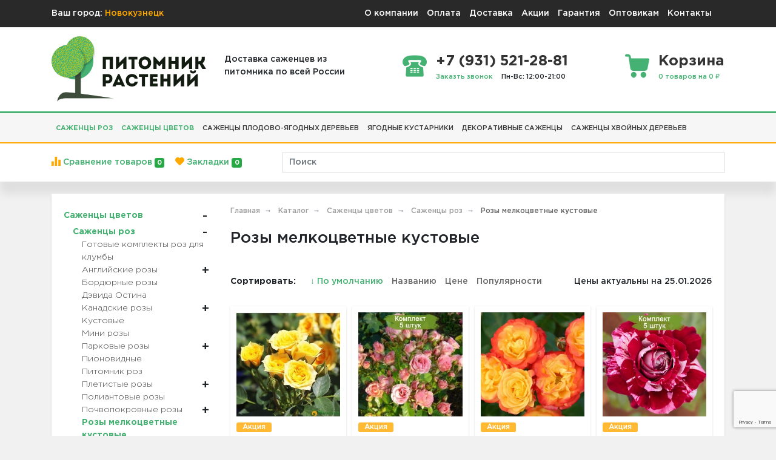

--- FILE ---
content_type: text/html; charset=UTF-8
request_url: http://novokuzneck.pitomnik-rastenij.ru/category/sazhency-cvetov/sazhency-roz/rozy-melkotsvetnye-kustovye
body_size: 40080
content:
<!DOCTYPE html>
<html>
<head>
    <title>Розы мелкоцветные кустовые в Новокузнецке недорого – купить розы мелкоцветные кустовые почтой в интернет-магазине</title>
    <base href="http://novokuzneck.pitomnik-rastenij.ru/">
    <meta charset="utf-8">
    <meta name="viewport" content="width=device-width, initial-scale=1">
    <meta name="format-detection" content="telephone=no">
    <!--[if lt IE 9]>
    <script src="http://html5shiv.googlecode.com/svn/trunk/html5.js"></script>
    <![endif]-->
            <meta name="description" content="Саженцы из питомника без посредников. Заказать розы мелкоцветные кустовые в Новокузнецке по выгодным ценам на весну 2026 г. Гарантия 6 мес.">
                <link href="http://novokuzneck.pitomnik-rastenij.ru/image/favicon.svg" rel="icon">
        <meta name="yandex-verification" content="44574c170b72897f">
    <link rel="stylesheet" type="text/css" href="common/view/javascript/bootstrap/css/bootstrap.min.css">
    <link rel="stylesheet" type="text/css" href="common/view/stylesheet/style.css?v=666">
    <script type="text/javascript" src="common/view/javascript/jquery/jquery-3.2.1.min.js"></script>
        <script src="https://www.google.com/recaptcha/api.js?render=6LcS3t0mAAAAAN6D6qpm6-2HL-c6uyWvcO7dMyfJ"></script>
        <meta name="robots" content="index, follow">
        <script>
        window.dataLayer = window.dataLayer || [];
        function notAvailable() {
            document.write(decodeURIComponent('%D0%9D%D0%B5%D1%82%20%D0%B2%20%D0%BD%D0%B0%D0%BB%D0%B8%D1%87%D0%B8%D0%B8'));
        }
    </script>
        <script src="https://api-maps.yandex.ru/2.1/?apikey=bbea50bf-42dd-443f-9f7d-3471730e2fd5&load=package.standard&lang=ru-RU" type="text/javascript"></script>
    </head>
<body>
<section id="mobile" class="mobile collapse"></section>
<header class="header">
    <div class="top-bar">
        <div class="container d-flex align-items-center justify-content-between">
            <div class="city">
                <span>Ваш город:</span>
                <a href="#" onclick="getCities();">Новокузнецк</a>
            </div>
            <nav class="navbar navbar-expand-lg">
	<div class="menu-toggle d-block d-lg-none" id="mobile-collapse">
		<span class="navbar-toggler-icon"></span>
	</div>
	<div class="collapse navbar-collapse justify-content-end" id="menu">
		<ul class="navbar-nav">
						<li class="nav-item">
				<a class="nav-link" href="https://pitomnik-rastenij.ru/o-kompanii">О компании</a>
			</li>
						<li class="nav-item">
				<a class="nav-link" href="https://pitomnik-rastenij.ru/oplata">Оплата</a>
			</li>
						<li class="nav-item">
				<a class="nav-link" href="https://pitomnik-rastenij.ru/dostavka-tovarov-po-rossii">Доставка</a>
			</li>
						<li class="nav-item">
				<a class="nav-link" href="https://pitomnik-rastenij.ru/specials">Акции</a>
			</li>
						<li class="nav-item">
				<a class="nav-link" href="https://pitomnik-rastenij.ru/garantii">Гарантия</a>
			</li>
						<li class="nav-item">
				<a class="nav-link" href="https://pitomnik-rastenij.ru/usloviya-raboty-s-optovikami">Оптовикам</a>
			</li>
						<li class="nav-item">
				<a class="nav-link" href="/kontakty">Контакты</a>
			</li>
					</ul>
	</div>
</nav>        </div>
    </div>

    <div class="container">
        <div class="head">
            <div class="row align-items-center">
                <div class="col-xl-3 col-sm-3 col-4">
                    <a href="http://novokuzneck.pitomnik-rastenij.ru/" class="logo d-flex align-items-center">
                        <img src="http://novokuzneck.pitomnik-rastenij.ru/image/data/logo.png" alt="Питомник растений Pitomnik-Rastenij.ru" class="img-fluid">
                    </a>
                </div>
                <div class="col-xl-9 col-sm-9 col-8">
                    <div class="header-items d-flex align-items-center justify-content-between">
                        <div class="d-xl-block d-none">
                            Доставка саженцев из<br>питомника по всей России
                        </div>
                        <div class="item phone d-md-flex d-none">
                            <div class="img"></div>
                            <div>
                                <div class="title">+7 (931) 521-28-81</div>
                                <span class="d-flex align-items-center">
                                <a href="#" class="small mr-3" onclick="contact();">Заказть звонок</a>
                                <span class="small">Пн-Вс: 12:00-21:00</span>
                            </span>
                            </div>
                        </div>
                        <a id="cart" class="item cart" href="http://novokuzneck.pitomnik-rastenij.ru/cart">
    <div class="img"></div>
    <div>
        <span class="title">Корзина</span>
        <div class="small">0 товаров на 0 ₽</div>
    </div>
</a>
                    </div>
                    <!--<div class="order-info text-center d-none">
                        <div>Звонки принимаются только в указанное время </div>
                        <div>Онлайн-заказы обрабатываются оперативнее, в том числе в выходные </div>
                    </div>-->
                </div>
            </div>
        </div>
    </div>

    <nav class="navbar navbar-expand-lg navbar-dark d-none d-lg-block">
        <div class="container">
            <button class="navbar-toggler" type="button" data-toggle="collapse" data-target="#navbarSupportedContent">
                <span class="navbar-toggler-icon"></span>
            </button>
            <div class="collapse navbar-collapse" id="navbarSupportedContent">
                <ul class="navbar-nav mr-auto">
                                        <li class="nav-item dropdown level-1">
                        <a class="nav-link active" href="http://novokuzneck.pitomnik-rastenij.ru/category/sazhency-cvetov/sazhency-roz" role="button" data-toggle="dropdown">
                            Саженцы роз                        </a>
                        <div class="dropdown-menu dropdown-menu-1">
                            <div class="row">
                                                                                                <div class="col-sm-6">
                                                                        <div class="level-2">
                                        <a href="http://novokuzneck.pitomnik-rastenij.ru/category/sazhency-cvetov/sazhency-roz/gotovye-nabory-roz-dlya-klumby">
                                            <span>
                                                Готовые комплекты роз для клумбы                                                                                            </span>
                                        </a>
                                                                            </div>
                                                                                                                                                <div class="level-2">
                                        <a href="http://novokuzneck.pitomnik-rastenij.ru/category/sazhency-cvetov/sazhency-roz/angliyskie-rozy">
                                            <span>
                                                Английские розы                                                                                                <i>→</i>
                                                                                            </span>
                                        </a>
                                                                                <div class="dropdown-menu dropdown-menu-2 ">
                                                                                                                                                <a href="http://novokuzneck.pitomnik-rastenij.ru/category/sazhency-cvetov/sazhency-roz/angliyskie-rozy/belye">
                                                        <span>Белые</span>
                                                    </a>
                                                                                                    <a href="http://novokuzneck.pitomnik-rastenij.ru/category/sazhency-cvetov/sazhency-roz/angliyskie-rozy/zheltye">
                                                        <span>Желтые</span>
                                                    </a>
                                                                                                    <a href="http://novokuzneck.pitomnik-rastenij.ru/category/sazhency-cvetov/sazhency-roz/angliyskie-rozy/krasnye">
                                                        <span>Красные</span>
                                                    </a>
                                                                                                    <a href="http://novokuzneck.pitomnik-rastenij.ru/category/sazhency-cvetov/sazhency-roz/angliyskie-rozy/oranzhevye">
                                                        <span>Оранжевые</span>
                                                    </a>
                                                                                                    <a href="http://novokuzneck.pitomnik-rastenij.ru/category/sazhency-cvetov/sazhency-roz/angliyskie-rozy/raznotsvetnye">
                                                        <span>Разноцветные</span>
                                                    </a>
                                                                                                    <a href="http://novokuzneck.pitomnik-rastenij.ru/category/sazhency-cvetov/sazhency-roz/angliyskie-rozy/rozovye">
                                                        <span>Розовые</span>
                                                    </a>
                                                                                                    <a href="http://novokuzneck.pitomnik-rastenij.ru/category/sazhency-cvetov/sazhency-roz/angliyskie-rozy/fioletovye">
                                                        <span>Фиолетовые</span>
                                                    </a>
                                                                                                                                    </div>
                                                                            </div>
                                                                                                                                                <div class="level-2">
                                        <a href="http://novokuzneck.pitomnik-rastenij.ru/category/sazhency-cvetov/sazhency-roz/bordyurnye-rozy">
                                            <span>
                                                Бордюрные розы                                                                                            </span>
                                        </a>
                                                                            </div>
                                                                                                                                                <div class="level-2">
                                        <a href="http://novokuzneck.pitomnik-rastenij.ru/category/sazhency-cvetov/sazhency-roz/devida-ostina">
                                            <span>
                                                Дэвида Остина                                                                                            </span>
                                        </a>
                                                                            </div>
                                                                                                                                                <div class="level-2">
                                        <a href="http://novokuzneck.pitomnik-rastenij.ru/category/sazhency-cvetov/sazhency-roz/kanadskie-rozy">
                                            <span>
                                                Канадские розы                                                                                                <i>→</i>
                                                                                            </span>
                                        </a>
                                                                                <div class="dropdown-menu dropdown-menu-2 ">
                                                                                                                                                <a href="http://novokuzneck.pitomnik-rastenij.ru/category/sazhency-cvetov/sazhency-roz/kanadskie-rozy/belye">
                                                        <span>Белые</span>
                                                    </a>
                                                                                                    <a href="http://novokuzneck.pitomnik-rastenij.ru/category/sazhency-cvetov/sazhency-roz/kanadskie-rozy/dlya-podmoskovya">
                                                        <span>Для Подмосковья</span>
                                                    </a>
                                                                                                    <a href="http://novokuzneck.pitomnik-rastenij.ru/category/sazhency-cvetov/sazhency-roz/kanadskie-rozy/zimistoykie">
                                                        <span>Зимистойкие</span>
                                                    </a>
                                                                                                    <a href="http://novokuzneck.pitomnik-rastenij.ru/category/sazhency-cvetov/sazhency-roz/kanadskie-rozy/neukryvnye">
                                                        <span>Неукрывные</span>
                                                    </a>
                                                                                                    <a href="http://novokuzneck.pitomnik-rastenij.ru/category/sazhency-cvetov/sazhency-roz/kanadskie-rozy/parkovye">
                                                        <span>Парковые</span>
                                                    </a>
                                                                                                    <a href="http://novokuzneck.pitomnik-rastenij.ru/category/sazhency-cvetov/sazhency-roz/kanadskie-rozy/pletistye">
                                                        <span>Плетистые</span>
                                                    </a>
                                                                                                                                    </div>
                                                                            </div>
                                                                                                                                                <div class="level-2">
                                        <a href="http://novokuzneck.pitomnik-rastenij.ru/category/sazhency-cvetov/sazhency-roz/kustovye">
                                            <span>
                                                Кустовые                                                                                            </span>
                                        </a>
                                                                            </div>
                                                                                                                                                <div class="level-2">
                                        <a href="http://novokuzneck.pitomnik-rastenij.ru/category/sazhency-cvetov/sazhency-roz/mini-rozy">
                                            <span>
                                                Мини розы                                                                                            </span>
                                        </a>
                                                                            </div>
                                                                                                                                                <div class="level-2">
                                        <a href="http://novokuzneck.pitomnik-rastenij.ru/category/sazhency-cvetov/sazhency-roz/parkovye-rozy">
                                            <span>
                                                Парковые розы                                                                                                <i>→</i>
                                                                                            </span>
                                        </a>
                                                                                <div class="dropdown-menu dropdown-menu-2 ">
                                                                                                                                                <a href="http://novokuzneck.pitomnik-rastenij.ru/category/sazhency-cvetov/sazhency-roz/parkovye-rozy/dlya-podmoskovya">
                                                        <span>Для Подмосковья</span>
                                                    </a>
                                                                                                                                    </div>
                                                                            </div>
                                                                                                                                                <div class="level-2">
                                        <a href="http://novokuzneck.pitomnik-rastenij.ru/category/sazhency-cvetov/sazhency-roz/pionovidnye">
                                            <span>
                                                Пионовидные                                                                                            </span>
                                        </a>
                                                                            </div>
                                                                                                                                                <div class="level-2">
                                        <a href="http://novokuzneck.pitomnik-rastenij.ru/category/sazhency-cvetov/sazhency-roz/pitomnik-roz">
                                            <span>
                                                Питомник роз                                                                                            </span>
                                        </a>
                                                                            </div>
                                                                                                                                                <div class="level-2">
                                        <a href="http://novokuzneck.pitomnik-rastenij.ru/category/sazhency-cvetov/sazhency-roz/pletistye-rozy">
                                            <span>
                                                Плетистые  розы                                                                                                <i>→</i>
                                                                                            </span>
                                        </a>
                                                                                <div class="dropdown-menu dropdown-menu-2 ">
                                                                                                                                                <a href="http://novokuzneck.pitomnik-rastenij.ru/category/sazhency-cvetov/sazhency-roz/pletistye-rozy/belye">
                                                        <span>Белые</span>
                                                    </a>
                                                                                                    <a href="http://novokuzneck.pitomnik-rastenij.ru/category/sazhency-cvetov/sazhency-roz/pletistye-rozy/bordovye">
                                                        <span>Бордовые</span>
                                                    </a>
                                                                                                    <a href="http://novokuzneck.pitomnik-rastenij.ru/category/sazhency-cvetov/sazhency-roz/pletistye-rozy/dlya-podmoskovya">
                                                        <span>Для Подмосковья</span>
                                                    </a>
                                                                                                    <a href="http://novokuzneck.pitomnik-rastenij.ru/category/sazhency-cvetov/sazhency-roz/pletistye-rozy/zheltye">
                                                        <span>Желтые</span>
                                                    </a>
                                                                                                    <a href="http://novokuzneck.pitomnik-rastenij.ru/category/sazhency-cvetov/sazhency-roz/pletistye-rozy/zimostoykie">
                                                        <span>Зимостойкие плетистые розы</span>
                                                    </a>
                                                                                                    <a href="http://novokuzneck.pitomnik-rastenij.ru/category/sazhency-cvetov/sazhency-roz/pletistye-rozy/krasnye">
                                                        <span>Красные</span>
                                                    </a>
                                                                                                    <a href="http://novokuzneck.pitomnik-rastenij.ru/category/sazhency-cvetov/sazhency-roz/pletistye-rozy/pochtoy-nalozhennym-platezhom">
                                                        <span>Почтой наложенным платежом</span>
                                                    </a>
                                                                                                    <a href="http://novokuzneck.pitomnik-rastenij.ru/category/sazhency-cvetov/sazhency-roz/pletistye-rozy/rozovye">
                                                        <span>Розовые</span>
                                                    </a>
                                                                                                                                    </div>
                                                                            </div>
                                                                                                                                                <div class="level-2">
                                        <a href="http://novokuzneck.pitomnik-rastenij.ru/category/sazhency-cvetov/sazhency-roz/poliantovye-rozy">
                                            <span>
                                                Полиантовые розы                                                                                            </span>
                                        </a>
                                                                            </div>
                                                                                                                                                <div class="level-2">
                                        <a href="http://novokuzneck.pitomnik-rastenij.ru/category/sazhency-cvetov/sazhency-roz/pochvopokrovnye-rozy">
                                            <span>
                                                Почвопокровные розы                                                                                                <i>→</i>
                                                                                            </span>
                                        </a>
                                                                                <div class="dropdown-menu dropdown-menu-2 ">
                                                                                                                                                <a href="http://novokuzneck.pitomnik-rastenij.ru/category/sazhency-cvetov/sazhency-roz/pochvopokrovnye-rozy/belye">
                                                        <span>Белые</span>
                                                    </a>
                                                                                                    <a href="http://novokuzneck.pitomnik-rastenij.ru/category/sazhency-cvetov/sazhency-roz/pochvopokrovnye-rozy/dlya-podmoskovya">
                                                        <span>Для Подмосковья</span>
                                                    </a>
                                                                                                    <a href="http://novokuzneck.pitomnik-rastenij.ru/category/sazhency-cvetov/sazhency-roz/pochvopokrovnye-rozy/zimostoykie">
                                                        <span>Зимостойкие</span>
                                                    </a>
                                                                                                    <a href="http://novokuzneck.pitomnik-rastenij.ru/category/sazhency-cvetov/sazhency-roz/pochvopokrovnye-rozy/krasnye">
                                                        <span>Красные</span>
                                                    </a>
                                                                                                    <a href="http://novokuzneck.pitomnik-rastenij.ru/category/sazhency-cvetov/sazhency-roz/pochvopokrovnye-rozy/rozovye">
                                                        <span>Розовые</span>
                                                    </a>
                                                                                                                                    </div>
                                                                            </div>
                                                                                                                                                <div class="level-2">
                                        <a href="http://novokuzneck.pitomnik-rastenij.ru/category/sazhency-cvetov/sazhency-roz/rozy-melkotsvetnye-kustovye">
                                            <span>
                                                Розы мелкоцветные кустовые                                                                                            </span>
                                        </a>
                                                                            </div>
                                                                                                                                                <div class="level-2">
                                        <a href="http://novokuzneck.pitomnik-rastenij.ru/category/sazhency-cvetov/sazhency-roz/sazhentsy-golubyh-roz">
                                            <span>
                                                Саженцы голубых роз                                                                                            </span>
                                        </a>
                                                                            </div>
                                                                                                                                                <div class="level-2">
                                        <a href="http://novokuzneck.pitomnik-rastenij.ru/category/sazhency-cvetov/sazhency-roz/sazhentsy-roz-zks">
                                            <span>
                                                Саженцы роз ЗКС                                                                                            </span>
                                        </a>
                                                                            </div>
                                                                                                                                                <div class="level-2">
                                        <a href="http://novokuzneck.pitomnik-rastenij.ru/category/sazhency-cvetov/sazhency-roz/sazhentsy-roz-oks">
                                            <span>
                                                Саженцы роз ОКС                                                                                            </span>
                                        </a>
                                                                            </div>
                                                                                                                                                <div class="level-2">
                                        <a href="http://novokuzneck.pitomnik-rastenij.ru/category/sazhency-cvetov/sazhency-roz/sazhentsy-frantsuzskih-roz">
                                            <span>
                                                Саженцы французских роз                                                                                            </span>
                                        </a>
                                                                            </div>
                                                                                                                                                <div class="level-2">
                                        <a href="http://novokuzneck.pitomnik-rastenij.ru/category/sazhency-cvetov/sazhency-roz/sprey-rozy">
                                            <span>
                                                Спрей розы                                                                                                <i>→</i>
                                                                                            </span>
                                        </a>
                                                                                <div class="dropdown-menu dropdown-menu-2 ">
                                                                                                                                                <a href="http://novokuzneck.pitomnik-rastenij.ru/category/sazhency-cvetov/sazhency-roz/sprey-rozy/zheltye">
                                                        <span>Желтые</span>
                                                    </a>
                                                                                                    <a href="http://novokuzneck.pitomnik-rastenij.ru/category/sazhency-cvetov/sazhency-roz/sprey-rozy/zimostoykie">
                                                        <span>Зимостойкие</span>
                                                    </a>
                                                                                                    <a href="http://novokuzneck.pitomnik-rastenij.ru/category/sazhency-cvetov/sazhency-roz/sprey-rozy/kustovye">
                                                        <span>Кустовые</span>
                                                    </a>
                                                                                                    <a href="http://novokuzneck.pitomnik-rastenij.ru/category/sazhency-cvetov/sazhency-roz/sprey-rozy/malinovye">
                                                        <span>Малиновые</span>
                                                    </a>
                                                                                                    <a href="http://novokuzneck.pitomnik-rastenij.ru/category/sazhency-cvetov/sazhency-roz/sprey-rozy/pionovidnye">
                                                        <span>Пионовидные</span>
                                                    </a>
                                                                                                                                    </div>
                                                                            </div>
                                                                                                                                                <div class="level-2">
                                        <a href="http://novokuzneck.pitomnik-rastenij.ru/category/sazhency-cvetov/sazhency-roz/floribunda">
                                            <span>
                                                Флорибунда                                                                                                <i>→</i>
                                                                                            </span>
                                        </a>
                                                                                <div class="dropdown-menu dropdown-menu-2 ">
                                                                                                                                                <a href="http://novokuzneck.pitomnik-rastenij.ru/category/sazhency-cvetov/sazhency-roz/floribunda/belye">
                                                        <span>Белые</span>
                                                    </a>
                                                                                                    <a href="http://novokuzneck.pitomnik-rastenij.ru/category/sazhency-cvetov/sazhency-roz/floribunda/zheltye">
                                                        <span>Желтые</span>
                                                    </a>
                                                                                                    <a href="http://novokuzneck.pitomnik-rastenij.ru/category/sazhency-cvetov/sazhency-roz/floribunda/krasnye">
                                                        <span>Красные</span>
                                                    </a>
                                                                                                    <a href="http://novokuzneck.pitomnik-rastenij.ru/category/sazhency-cvetov/sazhency-roz/floribunda/oranzhevye">
                                                        <span>Оранжевые</span>
                                                    </a>
                                                                                                    <a href="http://novokuzneck.pitomnik-rastenij.ru/category/sazhency-cvetov/sazhency-roz/floribunda/raznotsvetnye">
                                                        <span>Разноцветные</span>
                                                    </a>
                                                                                                    <a href="http://novokuzneck.pitomnik-rastenij.ru/category/sazhency-cvetov/sazhency-roz/floribunda/rozovye">
                                                        <span>Розовые</span>
                                                    </a>
                                                                                                    <a href="http://novokuzneck.pitomnik-rastenij.ru/category/sazhency-cvetov/sazhency-roz/floribunda/fioletovye">
                                                        <span>Фиолетовые</span>
                                                    </a>
                                                                                                                                    </div>
                                                                            </div>
                                                                                                                                                <div class="level-2">
                                        <a href="http://novokuzneck.pitomnik-rastenij.ru/category/sazhency-cvetov/sazhency-roz/chayno-gibridnye-rozy">
                                            <span>
                                                Чайно-гибридные розы                                                                                                <i>→</i>
                                                                                            </span>
                                        </a>
                                                                                <div class="dropdown-menu dropdown-menu-2 ">
                                                                                                                                                <a href="http://novokuzneck.pitomnik-rastenij.ru/category/sazhency-cvetov/sazhency-roz/chayno-gibridnye-rozy/belye">
                                                        <span>Белые</span>
                                                    </a>
                                                                                                    <a href="http://novokuzneck.pitomnik-rastenij.ru/category/sazhency-cvetov/sazhency-roz/chayno-gibridnye-rozy/golubye">
                                                        <span>Голубые</span>
                                                    </a>
                                                                                                    <a href="http://novokuzneck.pitomnik-rastenij.ru/category/sazhency-cvetov/sazhency-roz/chayno-gibridnye-rozy/dlya-podmoskovya">
                                                        <span>Для подмосковья</span>
                                                    </a>
                                                                                                    <a href="http://novokuzneck.pitomnik-rastenij.ru/category/sazhency-cvetov/sazhency-roz/chayno-gibridnye-rozy/zheltye">
                                                        <span>Желтые</span>
                                                    </a>
                                                                                                    <a href="http://novokuzneck.pitomnik-rastenij.ru/category/sazhency-cvetov/sazhency-roz/chayno-gibridnye-rozy/zelenye">
                                                        <span>Зеленые</span>
                                                    </a>
                                                                                                    <a href="http://novokuzneck.pitomnik-rastenij.ru/category/sazhency-cvetov/sazhency-roz/chayno-gibridnye-rozy/krasnye">
                                                        <span>Красные</span>
                                                    </a>
                                                                                                    <a href="http://novokuzneck.pitomnik-rastenij.ru/category/sazhency-cvetov/sazhency-roz/chayno-gibridnye-rozy/malinovye">
                                                        <span>Малиновые</span>
                                                    </a>
                                                                                                                                    </div>
                                                                            </div>
                                                                                                                                                <div class="level-2">
                                        <a href="http://novokuzneck.pitomnik-rastenij.ru/category/sazhency-cvetov/sazhency-roz/sazhentsy-chaynoy-rozy">
                                            <span>
                                                Чайные розы                                                                                                <i>→</i>
                                                                                            </span>
                                        </a>
                                                                                <div class="dropdown-menu dropdown-menu-2 ">
                                                                                                                                                <a href="http://novokuzneck.pitomnik-rastenij.ru/category/sazhency-cvetov/sazhency-roz/sazhentsy-chaynoy-rozy/belye">
                                                        <span>Белые</span>
                                                    </a>
                                                                                                    <a href="http://novokuzneck.pitomnik-rastenij.ru/category/sazhency-cvetov/sazhency-roz/sazhentsy-chaynoy-rozy/krasnye">
                                                        <span>Красные</span>
                                                    </a>
                                                                                                                                    </div>
                                                                            </div>
                                                                            </div><div class="col-sm-6">
                                                                                                                                                <div class="level-2">
                                        <a href="http://novokuzneck.pitomnik-rastenij.ru/category/sazhency-cvetov/sazhency-roz/shraby">
                                            <span>
                                                Шрабы                                                                                            </span>
                                        </a>
                                                                            </div>
                                                                                                                                                <div class="level-2">
                                        <a href="http://novokuzneck.pitomnik-rastenij.ru/category/sazhency-cvetov/sazhency-roz/shtambovye-rozy">
                                            <span>
                                                Штамбовые розы                                                                                            </span>
                                        </a>
                                                                            </div>
                                                                                                                                                <div class="level-2">
                                        <a href="http://novokuzneck.pitomnik-rastenij.ru/category/sazhency-cvetov/sazhency-roz/shtok">
                                            <span>
                                                Шток розы                                                                                            </span>
                                        </a>
                                                                            </div>
                                                                                                                                                <div class="level-2">
                                        <a href="http://novokuzneck.pitomnik-rastenij.ru/category/sazhency-cvetov/sazhency-roz/elitnye">
                                            <span>
                                                Элитные                                                                                            </span>
                                        </a>
                                                                            </div>
                                                                                                                                                <div class="level-2">
                                        <a href="http://novokuzneck.pitomnik-rastenij.ru/category/sazhency-cvetov/sazhency-roz/yaponskih">
                                            <span>
                                                Японские розы                                                                                            </span>
                                        </a>
                                                                            </div>
                                                                                                                                                <div class="level-2">
                                        <a href="http://novokuzneck.pitomnik-rastenij.ru/category/sazhency-cvetov/sazhency-roz/dlya-podmoskovya">
                                            <span>
                                                Для Подмосковья                                                                                            </span>
                                        </a>
                                                                            </div>
                                                                                                                                                <div class="level-2">
                                        <a href="http://novokuzneck.pitomnik-rastenij.ru/category/sazhency-cvetov/sazhency-roz/dlya-severo-zapada">
                                            <span>
                                                Для Северо-Запада                                                                                            </span>
                                        </a>
                                                                            </div>
                                                                                                                                                <div class="level-2">
                                        <a href="http://novokuzneck.pitomnik-rastenij.ru/category/sazhency-cvetov/sazhency-roz/morozostoykie-rozy">
                                            <span>
                                                Морозостойкие розы                                                                                            </span>
                                        </a>
                                                                            </div>
                                                                                                                                                <div class="level-2">
                                        <a href="http://novokuzneck.pitomnik-rastenij.ru/category/sazhency-cvetov/sazhency-roz/na-vesnu">
                                            <span>
                                                На весну                                                                                            </span>
                                        </a>
                                                                            </div>
                                                                                                                                                <div class="level-2">
                                        <a href="http://novokuzneck.pitomnik-rastenij.ru/category/sazhency-cvetov/sazhency-roz/na-osen">
                                            <span>
                                                На осень                                                                                            </span>
                                        </a>
                                                                            </div>
                                                                                                                                                <div class="level-2">
                                        <a href="http://novokuzneck.pitomnik-rastenij.ru/category/sazhency-cvetov/sazhency-roz/sadovyh">
                                            <span>
                                                Садовые                                                                                            </span>
                                        </a>
                                                                            </div>
                                                                                                                                                <div class="level-2">
                                        <a href="http://novokuzneck.pitomnik-rastenij.ru/category/sazhency-cvetov/sazhency-roz/sibirskie">
                                            <span>
                                                Сибирские                                                                                            </span>
                                        </a>
                                                                            </div>
                                                                                                                                                <div class="level-2">
                                        <a href="http://novokuzneck.pitomnik-rastenij.ru/category/sazhency-cvetov/sazhency-roz/sortovye">
                                            <span>
                                                Сортовые                                                                                            </span>
                                        </a>
                                                                            </div>
                                                                                                                                                <div class="level-2">
                                        <a href="http://novokuzneck.pitomnik-rastenij.ru/category/sazhency-cvetov/sazhency-roz/belye-rozy">
                                            <span>
                                                Белые розы                                                                                            </span>
                                        </a>
                                                                            </div>
                                                                                                                                                <div class="level-2">
                                        <a href="http://novokuzneck.pitomnik-rastenij.ru/category/sazhency-cvetov/sazhency-roz/chernye">
                                            <span>
                                                Черные                                                                                            </span>
                                        </a>
                                                                            </div>
                                                                                                                                                <div class="level-2">
                                        <a href="http://novokuzneck.pitomnik-rastenij.ru/category/sazhency-cvetov/sazhency-roz/rozovye">
                                            <span>
                                                Розовые                                                                                            </span>
                                        </a>
                                                                            </div>
                                                                                                                                                <div class="level-2">
                                        <a href="http://novokuzneck.pitomnik-rastenij.ru/category/sazhency-cvetov/sazhency-roz/zheltye-rozy">
                                            <span>
                                                Желтые розы                                                                                            </span>
                                        </a>
                                                                            </div>
                                                                                                                                                <div class="level-2">
                                        <a href="http://novokuzneck.pitomnik-rastenij.ru/category/sazhency-cvetov/sazhency-roz/150-rubley">
                                            <span>
                                                150 рублей                                                                                            </span>
                                        </a>
                                                                            </div>
                                                                                                                                                <div class="level-2">
                                        <a href="http://novokuzneck.pitomnik-rastenij.ru/category/sazhency-cvetov/sazhency-roz/sazhentsy-roz-2021">
                                            <span>
                                                2026                                                                                            </span>
                                        </a>
                                                                            </div>
                                                                                                                                                <div class="level-2">
                                        <a href="http://novokuzneck.pitomnik-rastenij.ru/category/sazhency-cvetov/sazhency-roz/nalozhennym-platezhom">
                                            <span>
                                                Наложенным платежом                                                                                            </span>
                                        </a>
                                                                            </div>
                                                                                                                                                <div class="level-2">
                                        <a href="http://novokuzneck.pitomnik-rastenij.ru/category/sazhency-cvetov/sazhency-roz/pochtoy">
                                            <span>
                                                Почтой                                                                                            </span>
                                        </a>
                                                                            </div>
                                                                                                                                                <div class="level-2">
                                        <a href="http://novokuzneck.pitomnik-rastenij.ru/category/sazhency-cvetov/sazhency-roz/nedorogo">
                                            <span>
                                                Недорого                                                                                            </span>
                                        </a>
                                                                            </div>
                                                                            </div><div class="col-sm-6">
                                                                                                                                            </div>
                            </div>
                        </div>
                    </li>
                                        <li class="nav-item dropdown level-1">
                        <a class="nav-link active" href="http://novokuzneck.pitomnik-rastenij.ru/category/sazhency-cvetov" role="button" data-toggle="dropdown">
                            Саженцы цветов                        </a>
                        <div class="dropdown-menu dropdown-menu-1">
                            <div class="row">
                                                                                                <div class="col-sm-6">
                                                                        <div class="level-2">
                                        <a href="http://novokuzneck.pitomnik-rastenij.ru/category/sazhency-cvetov/sazhency-roz">
                                            <span>
                                                Саженцы роз                                                                                                <i>→</i>
                                                                                            </span>
                                        </a>
                                                                                <div class="dropdown-menu dropdown-menu-2 dropdown-menu-2--big">
                                                                                            <div class="row">
                                                                                                                                                            <div class="col-sm-6">
                                                                                                                    <a href="http://novokuzneck.pitomnik-rastenij.ru/category/sazhency-cvetov/sazhency-roz/gotovye-nabory-roz-dlya-klumby">
                                                                <span>Готовые комплекты роз для клумбы</span>
                                                            </a>
                                                                                                                                                                                                                                            <a href="http://novokuzneck.pitomnik-rastenij.ru/category/sazhency-cvetov/sazhency-roz/angliyskie-rozy">
                                                                <span>Английские розы</span>
                                                            </a>
                                                                                                                                                                                                                                            <a href="http://novokuzneck.pitomnik-rastenij.ru/category/sazhency-cvetov/sazhency-roz/bordyurnye-rozy">
                                                                <span>Бордюрные розы</span>
                                                            </a>
                                                                                                                                                                                                                                            <a href="http://novokuzneck.pitomnik-rastenij.ru/category/sazhency-cvetov/sazhency-roz/devida-ostina">
                                                                <span>Дэвида Остина</span>
                                                            </a>
                                                                                                                                                                                                                                            <a href="http://novokuzneck.pitomnik-rastenij.ru/category/sazhency-cvetov/sazhency-roz/kanadskie-rozy">
                                                                <span>Канадские розы</span>
                                                            </a>
                                                                                                                                                                                                                                            <a href="http://novokuzneck.pitomnik-rastenij.ru/category/sazhency-cvetov/sazhency-roz/kustovye">
                                                                <span>Кустовые</span>
                                                            </a>
                                                                                                                                                                                                                                            <a href="http://novokuzneck.pitomnik-rastenij.ru/category/sazhency-cvetov/sazhency-roz/mini-rozy">
                                                                <span>Мини розы</span>
                                                            </a>
                                                                                                                                                                                                                                            <a href="http://novokuzneck.pitomnik-rastenij.ru/category/sazhency-cvetov/sazhency-roz/parkovye-rozy">
                                                                <span>Парковые розы</span>
                                                            </a>
                                                                                                                                                                                                                                            <a href="http://novokuzneck.pitomnik-rastenij.ru/category/sazhency-cvetov/sazhency-roz/pionovidnye">
                                                                <span>Пионовидные</span>
                                                            </a>
                                                                                                                                                                                                                                            <a href="http://novokuzneck.pitomnik-rastenij.ru/category/sazhency-cvetov/sazhency-roz/pitomnik-roz">
                                                                <span>Питомник роз</span>
                                                            </a>
                                                                                                                                                                                                                                            <a href="http://novokuzneck.pitomnik-rastenij.ru/category/sazhency-cvetov/sazhency-roz/pletistye-rozy">
                                                                <span>Плетистые  розы</span>
                                                            </a>
                                                                                                                                                                                                                                            <a href="http://novokuzneck.pitomnik-rastenij.ru/category/sazhency-cvetov/sazhency-roz/poliantovye-rozy">
                                                                <span>Полиантовые розы</span>
                                                            </a>
                                                                                                                                                                                                                                            <a href="http://novokuzneck.pitomnik-rastenij.ru/category/sazhency-cvetov/sazhency-roz/pochvopokrovnye-rozy">
                                                                <span>Почвопокровные розы</span>
                                                            </a>
                                                                                                                                                                                                                                            <a href="http://novokuzneck.pitomnik-rastenij.ru/category/sazhency-cvetov/sazhency-roz/rozy-melkotsvetnye-kustovye">
                                                                <span>Розы мелкоцветные кустовые</span>
                                                            </a>
                                                                                                                                                                                                                                            <a href="http://novokuzneck.pitomnik-rastenij.ru/category/sazhency-cvetov/sazhency-roz/sazhentsy-golubyh-roz">
                                                                <span>Саженцы голубых роз</span>
                                                            </a>
                                                                                                                                                                                                                                            <a href="http://novokuzneck.pitomnik-rastenij.ru/category/sazhency-cvetov/sazhency-roz/sazhentsy-roz-zks">
                                                                <span>Саженцы роз ЗКС</span>
                                                            </a>
                                                                                                                                                                                                                                            <a href="http://novokuzneck.pitomnik-rastenij.ru/category/sazhency-cvetov/sazhency-roz/sazhentsy-roz-oks">
                                                                <span>Саженцы роз ОКС</span>
                                                            </a>
                                                                                                                                                                                                                                            <a href="http://novokuzneck.pitomnik-rastenij.ru/category/sazhency-cvetov/sazhency-roz/sazhentsy-frantsuzskih-roz">
                                                                <span>Саженцы французских роз</span>
                                                            </a>
                                                                                                                                                                                                                                            <a href="http://novokuzneck.pitomnik-rastenij.ru/category/sazhency-cvetov/sazhency-roz/sprey-rozy">
                                                                <span>Спрей розы</span>
                                                            </a>
                                                                                                                                                                                                                                            <a href="http://novokuzneck.pitomnik-rastenij.ru/category/sazhency-cvetov/sazhency-roz/floribunda">
                                                                <span>Флорибунда</span>
                                                            </a>
                                                                                                                                                                                                                                            <a href="http://novokuzneck.pitomnik-rastenij.ru/category/sazhency-cvetov/sazhency-roz/chayno-gibridnye-rozy">
                                                                <span>Чайно-гибридные розы</span>
                                                            </a>
                                                                                                                                                                                                                                            <a href="http://novokuzneck.pitomnik-rastenij.ru/category/sazhency-cvetov/sazhency-roz/sazhentsy-chaynoy-rozy">
                                                                <span>Чайные розы</span>
                                                            </a>
                                                                                                                            </div><div class="col-sm-6">
                                                                                                                                                                                                                                            <a href="http://novokuzneck.pitomnik-rastenij.ru/category/sazhency-cvetov/sazhency-roz/shraby">
                                                                <span>Шрабы</span>
                                                            </a>
                                                                                                                                                                                                                                            <a href="http://novokuzneck.pitomnik-rastenij.ru/category/sazhency-cvetov/sazhency-roz/shtambovye-rozy">
                                                                <span>Штамбовые розы</span>
                                                            </a>
                                                                                                                                                                                                                                            <a href="http://novokuzneck.pitomnik-rastenij.ru/category/sazhency-cvetov/sazhency-roz/shtok">
                                                                <span>Шток розы</span>
                                                            </a>
                                                                                                                                                                                                                                            <a href="http://novokuzneck.pitomnik-rastenij.ru/category/sazhency-cvetov/sazhency-roz/elitnye">
                                                                <span>Элитные</span>
                                                            </a>
                                                                                                                                                                                                                                            <a href="http://novokuzneck.pitomnik-rastenij.ru/category/sazhency-cvetov/sazhency-roz/yaponskih">
                                                                <span>Японские розы</span>
                                                            </a>
                                                                                                                                                                                                                                            <a href="http://novokuzneck.pitomnik-rastenij.ru/category/sazhency-cvetov/sazhency-roz/dlya-podmoskovya">
                                                                <span>Для Подмосковья</span>
                                                            </a>
                                                                                                                                                                                                                                            <a href="http://novokuzneck.pitomnik-rastenij.ru/category/sazhency-cvetov/sazhency-roz/dlya-severo-zapada">
                                                                <span>Для Северо-Запада</span>
                                                            </a>
                                                                                                                                                                                                                                            <a href="http://novokuzneck.pitomnik-rastenij.ru/category/sazhency-cvetov/sazhency-roz/morozostoykie-rozy">
                                                                <span>Морозостойкие розы</span>
                                                            </a>
                                                                                                                                                                                                                                            <a href="http://novokuzneck.pitomnik-rastenij.ru/category/sazhency-cvetov/sazhency-roz/na-vesnu">
                                                                <span>На весну</span>
                                                            </a>
                                                                                                                                                                                                                                            <a href="http://novokuzneck.pitomnik-rastenij.ru/category/sazhency-cvetov/sazhency-roz/na-osen">
                                                                <span>На осень</span>
                                                            </a>
                                                                                                                                                                                                                                            <a href="http://novokuzneck.pitomnik-rastenij.ru/category/sazhency-cvetov/sazhency-roz/sadovyh">
                                                                <span>Садовые</span>
                                                            </a>
                                                                                                                                                                                                                                            <a href="http://novokuzneck.pitomnik-rastenij.ru/category/sazhency-cvetov/sazhency-roz/sibirskie">
                                                                <span>Сибирские</span>
                                                            </a>
                                                                                                                                                                                                                                            <a href="http://novokuzneck.pitomnik-rastenij.ru/category/sazhency-cvetov/sazhency-roz/sortovye">
                                                                <span>Сортовые</span>
                                                            </a>
                                                                                                                                                                                                                                            <a href="http://novokuzneck.pitomnik-rastenij.ru/category/sazhency-cvetov/sazhency-roz/belye-rozy">
                                                                <span>Белые розы</span>
                                                            </a>
                                                                                                                                                                                                                                            <a href="http://novokuzneck.pitomnik-rastenij.ru/category/sazhency-cvetov/sazhency-roz/chernye">
                                                                <span>Черные</span>
                                                            </a>
                                                                                                                                                                                                                                            <a href="http://novokuzneck.pitomnik-rastenij.ru/category/sazhency-cvetov/sazhency-roz/rozovye">
                                                                <span>Розовые</span>
                                                            </a>
                                                                                                                                                                                                                                            <a href="http://novokuzneck.pitomnik-rastenij.ru/category/sazhency-cvetov/sazhency-roz/zheltye-rozy">
                                                                <span>Желтые розы</span>
                                                            </a>
                                                                                                                                                                                                                                            <a href="http://novokuzneck.pitomnik-rastenij.ru/category/sazhency-cvetov/sazhency-roz/150-rubley">
                                                                <span>150 рублей</span>
                                                            </a>
                                                                                                                                                                                                                                            <a href="http://novokuzneck.pitomnik-rastenij.ru/category/sazhency-cvetov/sazhency-roz/sazhentsy-roz-2021">
                                                                <span>2026</span>
                                                            </a>
                                                                                                                                                                                                                                            <a href="http://novokuzneck.pitomnik-rastenij.ru/category/sazhency-cvetov/sazhency-roz/nalozhennym-platezhom">
                                                                <span>Наложенным платежом</span>
                                                            </a>
                                                                                                                                                                                                                                            <a href="http://novokuzneck.pitomnik-rastenij.ru/category/sazhency-cvetov/sazhency-roz/pochtoy">
                                                                <span>Почтой</span>
                                                            </a>
                                                                                                                                                                                                                                            <a href="http://novokuzneck.pitomnik-rastenij.ru/category/sazhency-cvetov/sazhency-roz/nedorogo">
                                                                <span>Недорого</span>
                                                            </a>
                                                                                                                            </div><div class="col-sm-6">
                                                                                                                                                                                                                                    </div>
                                                </div>
                                                                                    </div>
                                                                            </div>
                                                                                                                                                <div class="level-2">
                                        <a href="http://novokuzneck.pitomnik-rastenij.ru/category/sazhency-cvetov/sazhency-pionov">
                                            <span>
                                                Пионы                                                                                                <i>→</i>
                                                                                            </span>
                                        </a>
                                                                                <div class="dropdown-menu dropdown-menu-2 ">
                                                                                                                                                <a href="http://novokuzneck.pitomnik-rastenij.ru/category/sazhency-cvetov/sazhency-pionov/drevovidnye">
                                                        <span>Древовидные</span>
                                                    </a>
                                                                                                    <a href="http://novokuzneck.pitomnik-rastenij.ru/category/sazhency-cvetov/sazhency-pionov/tonkolistnye">
                                                        <span>Тонколистные</span>
                                                    </a>
                                                                                                    <a href="http://novokuzneck.pitomnik-rastenij.ru/category/sazhency-cvetov/sazhency-pionov/travyanistogo">
                                                        <span>Саженцы пиона травянистого</span>
                                                    </a>
                                                                                                    <a href="http://novokuzneck.pitomnik-rastenij.ru/category/sazhency-cvetov/sazhency-pionov/belye-piony">
                                                        <span>Белые пионы</span>
                                                    </a>
                                                                                                    <a href="http://novokuzneck.pitomnik-rastenij.ru/category/sazhency-cvetov/sazhency-pionov/bordovye-piony">
                                                        <span>Бордовые пионы</span>
                                                    </a>
                                                                                                    <a href="http://novokuzneck.pitomnik-rastenij.ru/category/sazhency-cvetov/sazhency-pionov/krasnye-piony">
                                                        <span>Красные пионы</span>
                                                    </a>
                                                                                                    <a href="http://novokuzneck.pitomnik-rastenij.ru/category/sazhency-cvetov/sazhency-pionov/rozovye-piony">
                                                        <span>Розовые пионы</span>
                                                    </a>
                                                                                                    <a href="http://novokuzneck.pitomnik-rastenij.ru/category/sazhency-cvetov/sazhency-pionov/fioletovye">
                                                        <span>Фиолетовые</span>
                                                    </a>
                                                                                                    <a href="http://novokuzneck.pitomnik-rastenij.ru/category/sazhency-cvetov/sazhency-pionov/zheltye">
                                                        <span>Желтые</span>
                                                    </a>
                                                                                                    <a href="http://novokuzneck.pitomnik-rastenij.ru/category/sazhency-cvetov/sazhency-pionov/2021">
                                                        <span>Каталог пионов на 2025</span>
                                                    </a>
                                                                                                    <a href="http://novokuzneck.pitomnik-rastenij.ru/category/sazhency-cvetov/sazhency-pionov/sortovie">
                                                        <span>Сортовые пионы</span>
                                                    </a>
                                                                                                    <a href="http://novokuzneck.pitomnik-rastenij.ru/category/sazhency-cvetov/sazhency-pionov/nedorogo">
                                                        <span>Недорого</span>
                                                    </a>
                                                                                                    <a href="http://novokuzneck.pitomnik-rastenij.ru/category/sazhency-cvetov/sazhency-pionov/pochtoy">
                                                        <span>Пионы почтой</span>
                                                    </a>
                                                                                                    <a href="http://novokuzneck.pitomnik-rastenij.ru/category/sazhency-cvetov/sazhency-pionov/nalozhennym-platezhom">
                                                        <span>Пионы наложенным платежом</span>
                                                    </a>
                                                                                                    <a href="http://novokuzneck.pitomnik-rastenij.ru/category/sazhency-cvetov/sazhency-pionov/pitomnik">
                                                        <span>Питомник пионов</span>
                                                    </a>
                                                                                                    <a href="http://novokuzneck.pitomnik-rastenij.ru/category/sazhency-cvetov/sazhency-pionov/v-podmoskove">
                                                        <span>Пионы для посадки в подмосковье</span>
                                                    </a>
                                                                                                    <a href="http://novokuzneck.pitomnik-rastenij.ru/category/sazhency-cvetov/sazhency-pionov/na-osen">
                                                        <span>На осень</span>
                                                    </a>
                                                                                                                                    </div>
                                                                            </div>
                                                                                                                                                <div class="level-2">
                                        <a href="http://novokuzneck.pitomnik-rastenij.ru/category/sazhency-cvetov/sazhency-hrizantem">
                                            <span>
                                                Хризантемы                                                                                                <i>→</i>
                                                                                            </span>
                                        </a>
                                                                                <div class="dropdown-menu dropdown-menu-2 ">
                                                                                                                                                <a href="http://novokuzneck.pitomnik-rastenij.ru/category/sazhency-cvetov/sazhency-hrizantem/hrizantema-srednetsvetkovaya">
                                                        <span>Хризантема Среднецветковая</span>
                                                    </a>
                                                                                                    <a href="http://novokuzneck.pitomnik-rastenij.ru/category/sazhency-cvetov/sazhency-hrizantem/krupnotsvetkovye">
                                                        <span>Крупноцветковые</span>
                                                    </a>
                                                                                                    <a href="http://novokuzneck.pitomnik-rastenij.ru/category/sazhency-cvetov/sazhency-hrizantem/kustovye">
                                                        <span>Кустовые</span>
                                                    </a>
                                                                                                    <a href="http://novokuzneck.pitomnik-rastenij.ru/category/sazhency-cvetov/sazhency-hrizantem/multiflora-sharovidnaya">
                                                        <span>Мультифлора шаровидные</span>
                                                    </a>
                                                                                                    <a href="http://novokuzneck.pitomnik-rastenij.ru/category/sazhency-cvetov/sazhency-hrizantem/odnogolovye">
                                                        <span>Одноголовые</span>
                                                    </a>
                                                                                                    <a href="http://novokuzneck.pitomnik-rastenij.ru/category/sazhency-cvetov/sazhency-hrizantem/morozoustoychivye">
                                                        <span>Морозоустойчивые</span>
                                                    </a>
                                                                                                    <a href="http://novokuzneck.pitomnik-rastenij.ru/category/sazhency-cvetov/sazhency-hrizantem/sortovye">
                                                        <span>Сортовые</span>
                                                    </a>
                                                                                                    <a href="http://novokuzneck.pitomnik-rastenij.ru/category/sazhency-cvetov/sazhency-hrizantem/sadovye">
                                                        <span>Садовые</span>
                                                    </a>
                                                                                                    <a href="http://novokuzneck.pitomnik-rastenij.ru/category/sazhency-cvetov/sazhency-hrizantem/dlya-podmoskovya">
                                                        <span>Для Подмосковья</span>
                                                    </a>
                                                                                                    <a href="http://novokuzneck.pitomnik-rastenij.ru/category/sazhency-cvetov/sazhency-hrizantem/koreyskie">
                                                        <span>Корейские</span>
                                                    </a>
                                                                                                    <a href="http://novokuzneck.pitomnik-rastenij.ru/category/sazhency-cvetov/sazhency-hrizantem/dlya-urala">
                                                        <span>Для Урала</span>
                                                    </a>
                                                                                                    <a href="http://novokuzneck.pitomnik-rastenij.ru/category/sazhency-cvetov/sazhency-hrizantem/mnogoletnie">
                                                        <span>Многолетние</span>
                                                    </a>
                                                                                                    <a href="http://novokuzneck.pitomnik-rastenij.ru/category/sazhency-cvetov/sazhency-hrizantem/pochtoy">
                                                        <span>Почтой</span>
                                                    </a>
                                                                                                                                    </div>
                                                                            </div>
                                                                                                                                                <div class="level-2">
                                        <a href="http://novokuzneck.pitomnik-rastenij.ru/category/sazhency-cvetov/akvilegiya">
                                            <span>
                                                Аквилегия                                                                                                <i>→</i>
                                                                                            </span>
                                        </a>
                                                                                <div class="dropdown-menu dropdown-menu-2 ">
                                                                                                                                                <a href="http://novokuzneck.pitomnik-rastenij.ru/category/sazhency-cvetov/akvilegiya/veerovidnaya">
                                                        <span>Вееровидная</span>
                                                    </a>
                                                                                                    <a href="http://novokuzneck.pitomnik-rastenij.ru/category/sazhency-cvetov/akvilegiya/gibridnaya">
                                                        <span>Гибридная</span>
                                                    </a>
                                                                                                    <a href="http://novokuzneck.pitomnik-rastenij.ru/category/sazhency-cvetov/akvilegiya/krasnaya">
                                                        <span>Красная</span>
                                                    </a>
                                                                                                    <a href="http://novokuzneck.pitomnik-rastenij.ru/category/sazhency-cvetov/akvilegiya/mahrovaya">
                                                        <span>Махровая</span>
                                                    </a>
                                                                                                    <a href="http://novokuzneck.pitomnik-rastenij.ru/category/sazhency-cvetov/akvilegiya/nizkoroslaya-karlikovaya">
                                                        <span>Низкорослая (Карликовая)</span>
                                                    </a>
                                                                                                    <a href="http://novokuzneck.pitomnik-rastenij.ru/category/sazhency-cvetov/akvilegiya/obyknovennaya">
                                                        <span>Обыкновенная</span>
                                                    </a>
                                                                                                    <a href="http://novokuzneck.pitomnik-rastenij.ru/category/sazhency-cvetov/akvilegiya/rozovaya">
                                                        <span>Розовая</span>
                                                    </a>
                                                                                                                                    </div>
                                                                            </div>
                                                                                                                                                <div class="level-2">
                                        <a href="http://novokuzneck.pitomnik-rastenij.ru/category/sazhency-cvetov/anemony">
                                            <span>
                                                Анемоны                                                                                                <i>→</i>
                                                                                            </span>
                                        </a>
                                                                                <div class="dropdown-menu dropdown-menu-2 ">
                                                                                                                                                <a href="http://novokuzneck.pitomnik-rastenij.ru/category/sazhency-cvetov/anemony/anemony-belye">
                                                        <span>Анемоны белые</span>
                                                    </a>
                                                                                                    <a href="http://novokuzneck.pitomnik-rastenij.ru/category/sazhency-cvetov/anemony/anemony-zheltye">
                                                        <span>Анемоны желтые</span>
                                                    </a>
                                                                                                    <a href="http://novokuzneck.pitomnik-rastenij.ru/category/sazhency-cvetov/anemony/anemony-krasnye">
                                                        <span>Анемоны красные</span>
                                                    </a>
                                                                                                    <a href="http://novokuzneck.pitomnik-rastenij.ru/category/sazhency-cvetov/anemony/anemony-rozovye">
                                                        <span>Анемоны розовые</span>
                                                    </a>
                                                                                                    <a href="http://novokuzneck.pitomnik-rastenij.ru/category/sazhency-cvetov/anemony/anemony-sinie">
                                                        <span>Анемоны синие</span>
                                                    </a>
                                                                                                    <a href="http://novokuzneck.pitomnik-rastenij.ru/category/sazhency-cvetov/anemony/mnogoletnie">
                                                        <span>Многолетние</span>
                                                    </a>
                                                                                                                                    </div>
                                                                            </div>
                                                                                                                                                <div class="level-2">
                                        <a href="http://novokuzneck.pitomnik-rastenij.ru/category/sazhency-cvetov/astry">
                                            <span>
                                                Астры                                                                                                <i>→</i>
                                                                                            </span>
                                        </a>
                                                                                <div class="dropdown-menu dropdown-menu-2 ">
                                                                                                                                                <a href="http://novokuzneck.pitomnik-rastenij.ru/category/sazhency-cvetov/astry/astry-belye">
                                                        <span>Астры белые</span>
                                                    </a>
                                                                                                    <a href="http://novokuzneck.pitomnik-rastenij.ru/category/sazhency-cvetov/astry/astry-zheltye">
                                                        <span>Астры желтые</span>
                                                    </a>
                                                                                                    <a href="http://novokuzneck.pitomnik-rastenij.ru/category/sazhency-cvetov/astry/astry-krasnye">
                                                        <span>Астры красные</span>
                                                    </a>
                                                                                                    <a href="http://novokuzneck.pitomnik-rastenij.ru/category/sazhency-cvetov/astry/astry-miks-tsvetov">
                                                        <span>Астры микс цветов</span>
                                                    </a>
                                                                                                    <a href="http://novokuzneck.pitomnik-rastenij.ru/category/sazhency-cvetov/astry/astry-sinie">
                                                        <span>Астры синие</span>
                                                    </a>
                                                                                                    <a href="http://novokuzneck.pitomnik-rastenij.ru/category/sazhency-cvetov/astry/kustarnikovye">
                                                        <span>Кустарниковые</span>
                                                    </a>
                                                                                                                                    </div>
                                                                            </div>
                                                                                                                                                <div class="level-2">
                                        <a href="http://novokuzneck.pitomnik-rastenij.ru/category/sazhency-cvetov/klubni-georginov">
                                            <span>
                                                Георгины                                                                                                <i>→</i>
                                                                                            </span>
                                        </a>
                                                                                <div class="dropdown-menu dropdown-menu-2 ">
                                                                                                                                                <a href="http://novokuzneck.pitomnik-rastenij.ru/category/sazhency-cvetov/klubni-georginov/sharovidnye">
                                                        <span>Шаровидные</span>
                                                    </a>
                                                                                                    <a href="http://novokuzneck.pitomnik-rastenij.ru/category/sazhency-cvetov/klubni-georginov/maksi">
                                                        <span>Макси</span>
                                                    </a>
                                                                                                    <a href="http://novokuzneck.pitomnik-rastenij.ru/category/sazhency-cvetov/klubni-georginov/nizkoroslye">
                                                        <span>Низкорослые</span>
                                                    </a>
                                                                                                    <a href="http://novokuzneck.pitomnik-rastenij.ru/category/sazhency-cvetov/klubni-georginov/georginy-anemonovidnye">
                                                        <span>Георгины анемоновидные</span>
                                                    </a>
                                                                                                    <a href="http://novokuzneck.pitomnik-rastenij.ru/category/sazhency-cvetov/klubni-georginov/georginy-igolchatye">
                                                        <span>Георгины игольчатые</span>
                                                    </a>
                                                                                                    <a href="http://novokuzneck.pitomnik-rastenij.ru/category/sazhency-cvetov/klubni-georginov/georginy-pomponnye">
                                                        <span>Георгины помпонные</span>
                                                    </a>
                                                                                                    <a href="http://novokuzneck.pitomnik-rastenij.ru/category/sazhency-cvetov/klubni-georginov/na-vesnu">
                                                        <span>На Весну</span>
                                                    </a>
                                                                                                    <a href="http://novokuzneck.pitomnik-rastenij.ru/category/sazhency-cvetov/klubni-georginov/osenyu">
                                                        <span>На осень</span>
                                                    </a>
                                                                                                    <a href="http://novokuzneck.pitomnik-rastenij.ru/category/sazhency-cvetov/klubni-georginov/nalozhennym-platezhom-pochtoy">
                                                        <span>Наложенным платежом почтой</span>
                                                    </a>
                                                                                                                                    </div>
                                                                            </div>
                                                                                                                                                <div class="level-2">
                                        <a href="http://novokuzneck.pitomnik-rastenij.ru/category/sazhency-cvetov/lukovicy-giacintov">
                                            <span>
                                                Гиацинты                                                                                                <i>→</i>
                                                                                            </span>
                                        </a>
                                                                                <div class="dropdown-menu dropdown-menu-2 ">
                                                                                                                                                <a href="http://novokuzneck.pitomnik-rastenij.ru/category/sazhency-cvetov/lukovicy-giacintov/belye">
                                                        <span>Белые</span>
                                                    </a>
                                                                                                    <a href="http://novokuzneck.pitomnik-rastenij.ru/category/sazhency-cvetov/lukovicy-giacintov/zheltye">
                                                        <span>Желтые</span>
                                                    </a>
                                                                                                    <a href="http://novokuzneck.pitomnik-rastenij.ru/category/sazhency-cvetov/lukovicy-giacintov/krasnye">
                                                        <span>Красные</span>
                                                    </a>
                                                                                                    <a href="http://novokuzneck.pitomnik-rastenij.ru/category/sazhency-cvetov/lukovicy-giacintov/muskari">
                                                        <span>Мускари</span>
                                                    </a>
                                                                                                    <a href="http://novokuzneck.pitomnik-rastenij.ru/category/sazhency-cvetov/lukovicy-giacintov/rozovye">
                                                        <span>Розовые</span>
                                                    </a>
                                                                                                    <a href="http://novokuzneck.pitomnik-rastenij.ru/category/sazhency-cvetov/lukovicy-giacintov/sinie">
                                                        <span>Синие</span>
                                                    </a>
                                                                                                    <a href="http://novokuzneck.pitomnik-rastenij.ru/category/sazhency-cvetov/lukovicy-giacintov/fioletovye">
                                                        <span>Фиолетовые</span>
                                                    </a>
                                                                                                                                    </div>
                                                                            </div>
                                                                                                                                                <div class="level-2">
                                        <a href="http://novokuzneck.pitomnik-rastenij.ru/category/sazhency-cvetov/sazhency-gibiskusa">
                                            <span>
                                                Гибискус                                                                                                <i>→</i>
                                                                                            </span>
                                        </a>
                                                                                <div class="dropdown-menu dropdown-menu-2 ">
                                                                                                                                                <a href="http://novokuzneck.pitomnik-rastenij.ru/category/sazhency-cvetov/sazhency-gibiskusa/gibiskus-belyy">
                                                        <span>Гибискус белый</span>
                                                    </a>
                                                                                                    <a href="http://novokuzneck.pitomnik-rastenij.ru/category/sazhency-cvetov/sazhency-gibiskusa/gibiskus-drevovidnyy">
                                                        <span>Гибискус древовидный</span>
                                                    </a>
                                                                                                    <a href="http://novokuzneck.pitomnik-rastenij.ru/category/sazhency-cvetov/sazhency-gibiskusa/gibiskus-siniy">
                                                        <span>Гибискус синий</span>
                                                    </a>
                                                                                                    <a href="http://novokuzneck.pitomnik-rastenij.ru/category/sazhency-cvetov/sazhency-gibiskusa/krasnyy">
                                                        <span>Красный</span>
                                                    </a>
                                                                                                    <a href="http://novokuzneck.pitomnik-rastenij.ru/category/sazhency-cvetov/sazhency-gibiskusa/rozovyy">
                                                        <span>Розовый</span>
                                                    </a>
                                                                                                                                    </div>
                                                                            </div>
                                                                                                                                                <div class="level-2">
                                        <a href="http://novokuzneck.pitomnik-rastenij.ru/category/sazhency-cvetov/lukovicy-gladiolusov">
                                            <span>
                                                Гладиолусы                                                                                                <i>→</i>
                                                                                            </span>
                                        </a>
                                                                                <div class="dropdown-menu dropdown-menu-2 ">
                                                                                                                                                <a href="http://novokuzneck.pitomnik-rastenij.ru/category/sazhency-cvetov/lukovicy-gladiolusov/gladiolusy-belye">
                                                        <span>Гладиолусы белые</span>
                                                    </a>
                                                                                                    <a href="http://novokuzneck.pitomnik-rastenij.ru/category/sazhency-cvetov/lukovicy-gladiolusov/gladiolusy-zheltye">
                                                        <span>Гладиолусы желтые</span>
                                                    </a>
                                                                                                    <a href="http://novokuzneck.pitomnik-rastenij.ru/category/sazhency-cvetov/lukovicy-gladiolusov/gladiolusy-krasnye">
                                                        <span>Гладиолусы красные</span>
                                                    </a>
                                                                                                    <a href="http://novokuzneck.pitomnik-rastenij.ru/category/sazhency-cvetov/lukovicy-gladiolusov/na-vesnu">
                                                        <span>На Весну</span>
                                                    </a>
                                                                                                    <a href="http://novokuzneck.pitomnik-rastenij.ru/category/sazhency-cvetov/lukovicy-gladiolusov/rossiyskoy-selektsii">
                                                        <span>Российской селекции</span>
                                                    </a>
                                                                                                                                    </div>
                                                                            </div>
                                                                                                                                                <div class="level-2">
                                        <a href="http://novokuzneck.pitomnik-rastenij.ru/category/sazhency-cvetov/sazhency-gortenzii">
                                            <span>
                                                Гортензии                                                                                                <i>→</i>
                                                                                            </span>
                                        </a>
                                                                                <div class="dropdown-menu dropdown-menu-2 ">
                                                                                                                                                <a href="http://novokuzneck.pitomnik-rastenij.ru/category/sazhency-cvetov/sazhency-gortenzii/metelchatoy">
                                                        <span>Метельчатая</span>
                                                    </a>
                                                                                                    <a href="http://novokuzneck.pitomnik-rastenij.ru/category/sazhency-cvetov/sazhency-gortenzii/drevovidnye">
                                                        <span>Древовидные</span>
                                                    </a>
                                                                                                    <a href="http://novokuzneck.pitomnik-rastenij.ru/category/sazhency-cvetov/sazhency-gortenzii/krupnolistnaya">
                                                        <span>Крупнолистная</span>
                                                    </a>
                                                                                                    <a href="http://novokuzneck.pitomnik-rastenij.ru/category/sazhency-cvetov/sazhency-gortenzii/sadovaya">
                                                        <span>Садовая</span>
                                                    </a>
                                                                                                    <a href="http://novokuzneck.pitomnik-rastenij.ru/category/sazhency-cvetov/sazhency-gortenzii/gortenzii-ampelnye">
                                                        <span>Гортензии Ампельные</span>
                                                    </a>
                                                                                                    <a href="http://novokuzneck.pitomnik-rastenij.ru/category/sazhency-cvetov/sazhency-gortenzii/dlya-podmoskovya">
                                                        <span>Для подмосковья</span>
                                                    </a>
                                                                                                    <a href="http://novokuzneck.pitomnik-rastenij.ru/category/sazhency-cvetov/sazhency-gortenzii/na-2021">
                                                        <span>На 2026</span>
                                                    </a>
                                                                                                    <a href="http://novokuzneck.pitomnik-rastenij.ru/category/sazhency-cvetov/sazhency-gortenzii/pochtoy">
                                                        <span>Почтой</span>
                                                    </a>
                                                                                                                                    </div>
                                                                            </div>
                                                                                                                                                <div class="level-2">
                                        <a href="http://novokuzneck.pitomnik-rastenij.ru/category/sazhency-cvetov/sazhency-delfiniumy">
                                            <span>
                                                Дельфиниумы                                                                                                <i>→</i>
                                                                                            </span>
                                        </a>
                                                                                <div class="dropdown-menu dropdown-menu-2 ">
                                                                                                                                                <a href="http://novokuzneck.pitomnik-rastenij.ru/category/sazhency-cvetov/sazhency-delfiniumy/delfiniumy-belye">
                                                        <span>Дельфиниумы белые</span>
                                                    </a>
                                                                                                    <a href="http://novokuzneck.pitomnik-rastenij.ru/category/sazhency-cvetov/sazhency-delfiniumy/delfiniumy-krasnye">
                                                        <span>Дельфиниумы красные</span>
                                                    </a>
                                                                                                    <a href="http://novokuzneck.pitomnik-rastenij.ru/category/sazhency-cvetov/sazhency-delfiniumy/delfiniumy-sinie">
                                                        <span>Дельфиниумы синие</span>
                                                    </a>
                                                                                                    <a href="http://novokuzneck.pitomnik-rastenij.ru/category/sazhency-cvetov/sazhency-delfiniumy/novozelandskie">
                                                        <span>Новозеландские</span>
                                                    </a>
                                                                                                                                    </div>
                                                                            </div>
                                                                                                                                                <div class="level-2">
                                        <a href="http://novokuzneck.pitomnik-rastenij.ru/category/sazhency-cvetov/iberis">
                                            <span>
                                                Иберис                                                                                            </span>
                                        </a>
                                                                            </div>
                                                                                                                                                <div class="level-2">
                                        <a href="http://novokuzneck.pitomnik-rastenij.ru/category/sazhency-cvetov/sazhency-irisy">
                                            <span>
                                                Ирисы                                                                                                <i>→</i>
                                                                                            </span>
                                        </a>
                                                                                <div class="dropdown-menu dropdown-menu-2 ">
                                                                                                                                                <a href="http://novokuzneck.pitomnik-rastenij.ru/category/sazhency-cvetov/sazhency-irisy/borodatyy">
                                                        <span>Бородатый</span>
                                                    </a>
                                                                                                    <a href="http://novokuzneck.pitomnik-rastenij.ru/category/sazhency-cvetov/sazhency-irisy/gollandskie">
                                                        <span>Голландские</span>
                                                    </a>
                                                                                                    <a href="http://novokuzneck.pitomnik-rastenij.ru/category/sazhency-cvetov/sazhency-irisy/irisy-belye">
                                                        <span>Ирисы белые</span>
                                                    </a>
                                                                                                    <a href="http://novokuzneck.pitomnik-rastenij.ru/category/sazhency-cvetov/sazhency-irisy/irisy-zheltye">
                                                        <span>Ирисы желтые</span>
                                                    </a>
                                                                                                    <a href="http://novokuzneck.pitomnik-rastenij.ru/category/sazhency-cvetov/sazhency-irisy/irisy-krasnye">
                                                        <span>Ирисы красные</span>
                                                    </a>
                                                                                                    <a href="http://novokuzneck.pitomnik-rastenij.ru/category/sazhency-cvetov/sazhency-irisy/irisy-sinie">
                                                        <span>Ирисы синие</span>
                                                    </a>
                                                                                                                                    </div>
                                                                            </div>
                                                                                                                                                <div class="level-2">
                                        <a href="http://novokuzneck.pitomnik-rastenij.ru/category/sazhency-cvetov/kanny">
                                            <span>
                                                Канны                                                                                                <i>→</i>
                                                                                            </span>
                                        </a>
                                                                                <div class="dropdown-menu dropdown-menu-2 ">
                                                                                                                                                <a href="http://novokuzneck.pitomnik-rastenij.ru/category/sazhency-cvetov/kanny/kanny-belye">
                                                        <span>Канны белые</span>
                                                    </a>
                                                                                                    <a href="http://novokuzneck.pitomnik-rastenij.ru/category/sazhency-cvetov/kanny/kanny-zheltye">
                                                        <span>Канны желтые</span>
                                                    </a>
                                                                                                    <a href="http://novokuzneck.pitomnik-rastenij.ru/category/sazhency-cvetov/kanny/kanny-krasnye">
                                                        <span>Канны красные</span>
                                                    </a>
                                                                                                                                    </div>
                                                                            </div>
                                                                                                                                                <div class="level-2">
                                        <a href="http://novokuzneck.pitomnik-rastenij.ru/category/sazhency-cvetov/sazhency-klematisy">
                                            <span>
                                                Клематисы                                                                                                <i>→</i>
                                                                                            </span>
                                        </a>
                                                                                <div class="dropdown-menu dropdown-menu-2 ">
                                                                                                                                                <a href="http://novokuzneck.pitomnik-rastenij.ru/category/sazhency-cvetov/sazhency-klematisy/klematisy-belye">
                                                        <span>Клематисы белые</span>
                                                    </a>
                                                                                                    <a href="http://novokuzneck.pitomnik-rastenij.ru/category/sazhency-cvetov/sazhency-klematisy/klematisy-bordovye">
                                                        <span>Клематисы Бордовые</span>
                                                    </a>
                                                                                                    <a href="http://novokuzneck.pitomnik-rastenij.ru/category/sazhency-cvetov/sazhency-klematisy/klematisy-rozovye">
                                                        <span>Клематисы Розовые</span>
                                                    </a>
                                                                                                    <a href="http://novokuzneck.pitomnik-rastenij.ru/category/sazhency-cvetov/sazhency-klematisy/klematisy-fioletovye">
                                                        <span>Клематисы Фиолетовые</span>
                                                    </a>
                                                                                                                                    </div>
                                                                            </div>
                                                                                                                                                <div class="level-2">
                                        <a href="http://novokuzneck.pitomnik-rastenij.ru/category/sazhency-cvetov/krokusy">
                                            <span>
                                                Крокусы                                                                                                <i>→</i>
                                                                                            </span>
                                        </a>
                                                                                <div class="dropdown-menu dropdown-menu-2 ">
                                                                                                                                                <a href="http://novokuzneck.pitomnik-rastenij.ru/category/sazhency-cvetov/krokusy/krokusy-botanicheskie">
                                                        <span>Крокусы ботанические</span>
                                                    </a>
                                                                                                    <a href="http://novokuzneck.pitomnik-rastenij.ru/category/sazhency-cvetov/krokusy/krokusy-krupnotsvetkovye">
                                                        <span>Крокусы крупноцветковые</span>
                                                    </a>
                                                                                                                                    </div>
                                                                            </div>
                                                                                                                                                <div class="level-2">
                                        <a href="http://novokuzneck.pitomnik-rastenij.ru/category/sazhency-cvetov/sazhency-lavandy">
                                            <span>
                                                Лаванда                                                                                                <i>→</i>
                                                                                            </span>
                                        </a>
                                                                                <div class="dropdown-menu dropdown-menu-2 ">
                                                                                                                                                <a href="http://novokuzneck.pitomnik-rastenij.ru/category/sazhency-cvetov/sazhency-lavandy/lavanda-morozostoykaya">
                                                        <span>Лаванда морозостойкая</span>
                                                    </a>
                                                                                                    <a href="http://novokuzneck.pitomnik-rastenij.ru/category/sazhency-cvetov/sazhency-lavandy/lavandin">
                                                        <span>Лавандин</span>
                                                    </a>
                                                                                                                                    </div>
                                                                            </div>
                                                                                                                                                <div class="level-2">
                                        <a href="http://novokuzneck.pitomnik-rastenij.ru/category/sazhency-cvetov/landyshi">
                                            <span>
                                                Ландыши                                                                                                <i>→</i>
                                                                                            </span>
                                        </a>
                                                                                <div class="dropdown-menu dropdown-menu-2 ">
                                                                                                                                                <a href="http://novokuzneck.pitomnik-rastenij.ru/category/sazhency-cvetov/landyshi/landyshi-sadovye">
                                                        <span>Ландыши садовые</span>
                                                    </a>
                                                                                                                                    </div>
                                                                            </div>
                                                                                                                                                <div class="level-2">
                                        <a href="http://novokuzneck.pitomnik-rastenij.ru/category/sazhency-cvetov/sazhency-lilejnikov">
                                            <span>
                                                Лилейники                                                                                                <i>→</i>
                                                                                            </span>
                                        </a>
                                                                                <div class="dropdown-menu dropdown-menu-2 ">
                                                                                                                                                <a href="http://novokuzneck.pitomnik-rastenij.ru/category/sazhency-cvetov/sazhency-lilejnikov/lileyniki-belye">
                                                        <span>Лилейники белые</span>
                                                    </a>
                                                                                                    <a href="http://novokuzneck.pitomnik-rastenij.ru/category/sazhency-cvetov/sazhency-lilejnikov/lileyniki-zheltye">
                                                        <span>Лилейники желтые</span>
                                                    </a>
                                                                                                    <a href="http://novokuzneck.pitomnik-rastenij.ru/category/sazhency-cvetov/sazhency-lilejnikov/lileyniki-krasnye">
                                                        <span>Лилейники красные</span>
                                                    </a>
                                                                                                    <a href="http://novokuzneck.pitomnik-rastenij.ru/category/sazhency-cvetov/sazhency-lilejnikov/pochtoy">
                                                        <span>Почтой</span>
                                                    </a>
                                                                                                                                    </div>
                                                                            </div>
                                                                            </div><div class="col-sm-6">
                                                                                                                                                <div class="level-2">
                                        <a href="http://novokuzneck.pitomnik-rastenij.ru/category/sazhency-cvetov/lukovicy-lilij">
                                            <span>
                                                Лилии                                                                                                <i>→</i>
                                                                                            </span>
                                        </a>
                                                                                <div class="dropdown-menu dropdown-menu-2 ">
                                                                                                                                                <a href="http://novokuzneck.pitomnik-rastenij.ru/category/sazhency-cvetov/lukovicy-lilij/lilii-zheltye">
                                                        <span>Лилии желтые</span>
                                                    </a>
                                                                                                    <a href="http://novokuzneck.pitomnik-rastenij.ru/category/sazhency-cvetov/lukovicy-lilij/lilii-krasnye">
                                                        <span>Лилии красные</span>
                                                    </a>
                                                                                                    <a href="http://novokuzneck.pitomnik-rastenij.ru/category/sazhency-cvetov/lukovicy-lilij/aziatskie">
                                                        <span>Азиатские</span>
                                                    </a>
                                                                                                    <a href="http://novokuzneck.pitomnik-rastenij.ru/category/sazhency-cvetov/lukovicy-lilij/vostochnye">
                                                        <span>Восточные</span>
                                                    </a>
                                                                                                    <a href="http://novokuzneck.pitomnik-rastenij.ru/category/sazhency-cvetov/lukovicy-lilij/bolshie">
                                                        <span>Большие</span>
                                                    </a>
                                                                                                    <a href="http://novokuzneck.pitomnik-rastenij.ru/category/sazhency-cvetov/lukovicy-lilij/lukovitsy-gibridov">
                                                        <span>Луковицы гибридов</span>
                                                    </a>
                                                                                                    <a href="http://novokuzneck.pitomnik-rastenij.ru/category/sazhency-cvetov/lukovicy-lilij/nizkoroslye">
                                                        <span>Низкорослые</span>
                                                    </a>
                                                                                                    <a href="http://novokuzneck.pitomnik-rastenij.ru/category/sazhency-cvetov/lukovicy-lilij/belyh">
                                                        <span>Белые</span>
                                                    </a>
                                                                                                    <a href="http://novokuzneck.pitomnik-rastenij.ru/category/sazhency-cvetov/lukovicy-lilij/na-vesnu">
                                                        <span>На весну</span>
                                                    </a>
                                                                                                    <a href="http://novokuzneck.pitomnik-rastenij.ru/category/sazhency-cvetov/lukovicy-lilij/na-osen">
                                                        <span>На осень</span>
                                                    </a>
                                                                                                    <a href="http://novokuzneck.pitomnik-rastenij.ru/category/sazhency-cvetov/lukovicy-lilij/2021">
                                                        <span>2026</span>
                                                    </a>
                                                                                                    <a href="http://novokuzneck.pitomnik-rastenij.ru/category/sazhency-cvetov/lukovicy-lilij/pochtoy-nalozhennym-platezhom">
                                                        <span>Почтой наложенным платежом</span>
                                                    </a>
                                                                                                                                    </div>
                                                                            </div>
                                                                                                                                                <div class="level-2">
                                        <a href="http://novokuzneck.pitomnik-rastenij.ru/category/sazhency-cvetov/mnogoletnie-tsvety">
                                            <span>
                                                Многолетние цветы                                                                                                <i>→</i>
                                                                                            </span>
                                        </a>
                                                                                <div class="dropdown-menu dropdown-menu-2 ">
                                                                                                                                                <a href="http://novokuzneck.pitomnik-rastenij.ru/category/sazhency-cvetov/mnogoletnie-tsvety/pochtoy">
                                                        <span>Почтой</span>
                                                    </a>
                                                                                                    <a href="http://novokuzneck.pitomnik-rastenij.ru/category/sazhency-cvetov/mnogoletnie-tsvety/rassada">
                                                        <span>Рассада</span>
                                                    </a>
                                                                                                                                    </div>
                                                                            </div>
                                                                                                                                                <div class="level-2">
                                        <a href="http://novokuzneck.pitomnik-rastenij.ru/category/sazhency-cvetov/monarda">
                                            <span>
                                                Монарда                                                                                                <i>→</i>
                                                                                            </span>
                                        </a>
                                                                                <div class="dropdown-menu dropdown-menu-2 ">
                                                                                                                                                <a href="http://novokuzneck.pitomnik-rastenij.ru/category/sazhency-cvetov/monarda/krasnaya">
                                                        <span>Красная</span>
                                                    </a>
                                                                                                    <a href="http://novokuzneck.pitomnik-rastenij.ru/category/sazhency-cvetov/monarda/nizkoroslaya">
                                                        <span>Низкорослая</span>
                                                    </a>
                                                                                                    <a href="http://novokuzneck.pitomnik-rastenij.ru/category/sazhency-cvetov/monarda/rozovaya">
                                                        <span>Розовая</span>
                                                    </a>
                                                                                                                                    </div>
                                                                            </div>
                                                                                                                                                <div class="level-2">
                                        <a href="http://novokuzneck.pitomnik-rastenij.ru/category/sazhency-cvetov/moroznik">
                                            <span>
                                                Морозник                                                                                                <i>→</i>
                                                                                            </span>
                                        </a>
                                                                                <div class="dropdown-menu dropdown-menu-2 ">
                                                                                                                                                <a href="http://novokuzneck.pitomnik-rastenij.ru/category/sazhency-cvetov/moroznik/moroznik-belyy">
                                                        <span>Морозник белый</span>
                                                    </a>
                                                                                                    <a href="http://novokuzneck.pitomnik-rastenij.ru/category/sazhency-cvetov/moroznik/moroznik-krasnyy">
                                                        <span>Морозник красный</span>
                                                    </a>
                                                                                                                                    </div>
                                                                            </div>
                                                                                                                                                <div class="level-2">
                                        <a href="http://novokuzneck.pitomnik-rastenij.ru/category/sazhency-cvetov/lukovicy-narcissov">
                                            <span>
                                                Нарцисс                                                                                                <i>→</i>
                                                                                            </span>
                                        </a>
                                                                                <div class="dropdown-menu dropdown-menu-2 ">
                                                                                                                                                <a href="http://novokuzneck.pitomnik-rastenij.ru/category/sazhency-cvetov/lukovicy-narcissov/nartsissy-belye">
                                                        <span>Нарциссы белые</span>
                                                    </a>
                                                                                                    <a href="http://novokuzneck.pitomnik-rastenij.ru/category/sazhency-cvetov/lukovicy-narcissov/nartsissy-zheltye">
                                                        <span>Нарциссы желтые</span>
                                                    </a>
                                                                                                                                    </div>
                                                                            </div>
                                                                                                                                                <div class="level-2">
                                        <a href="http://novokuzneck.pitomnik-rastenij.ru/category/sazhency-cvetov/nedorogo">
                                            <span>
                                                Недорого                                                                                            </span>
                                        </a>
                                                                            </div>
                                                                                                                                                <div class="level-2">
                                        <a href="http://novokuzneck.pitomnik-rastenij.ru/category/sazhency-cvetov/podsnezhnik">
                                            <span>
                                                Подснежник                                                                                            </span>
                                        </a>
                                                                            </div>
                                                                                                                                                <div class="level-2">
                                        <a href="http://novokuzneck.pitomnik-rastenij.ru/category/sazhency-cvetov/pochtoy">
                                            <span>
                                                Почтой                                                                                            </span>
                                        </a>
                                                                            </div>
                                                                                                                                                <div class="level-2">
                                        <a href="http://novokuzneck.pitomnik-rastenij.ru/category/sazhency-cvetov/sazhency-primuly">
                                            <span>
                                                Примула                                                                                                <i>→</i>
                                                                                            </span>
                                        </a>
                                                                                <div class="dropdown-menu dropdown-menu-2 ">
                                                                                                                                                <a href="http://novokuzneck.pitomnik-rastenij.ru/category/sazhency-cvetov/sazhency-primuly/primuly-belye">
                                                        <span>Примулы белые</span>
                                                    </a>
                                                                                                    <a href="http://novokuzneck.pitomnik-rastenij.ru/category/sazhency-cvetov/sazhency-primuly/primuly-zheltye">
                                                        <span>Примулы желтые</span>
                                                    </a>
                                                                                                    <a href="http://novokuzneck.pitomnik-rastenij.ru/category/sazhency-cvetov/sazhency-primuly/primuly-krasnye">
                                                        <span>Примулы красные</span>
                                                    </a>
                                                                                                    <a href="http://novokuzneck.pitomnik-rastenij.ru/category/sazhency-cvetov/sazhency-primuly/primuly-sinie">
                                                        <span>Примулы синие</span>
                                                    </a>
                                                                                                    <a href="http://novokuzneck.pitomnik-rastenij.ru/category/sazhency-cvetov/sazhency-primuly/sadovaya">
                                                        <span>Садовая</span>
                                                    </a>
                                                                                                                                    </div>
                                                                            </div>
                                                                                                                                                <div class="level-2">
                                        <a href="http://novokuzneck.pitomnik-rastenij.ru/category/sazhency-cvetov/pushkiniya">
                                            <span>
                                                Пушкиния                                                                                            </span>
                                        </a>
                                                                            </div>
                                                                                                                                                <div class="level-2">
                                        <a href="http://novokuzneck.pitomnik-rastenij.ru/category/sazhency-cvetov/ranunkulyus">
                                            <span>
                                                Ранункулюс                                                                                                <i>→</i>
                                                                                            </span>
                                        </a>
                                                                                <div class="dropdown-menu dropdown-menu-2 ">
                                                                                                                                                <a href="http://novokuzneck.pitomnik-rastenij.ru/category/sazhency-cvetov/ranunkulyus/ranunkulyus-belyy">
                                                        <span>Ранункулюс белый</span>
                                                    </a>
                                                                                                    <a href="http://novokuzneck.pitomnik-rastenij.ru/category/sazhency-cvetov/ranunkulyus/ranunkulyus-zheltyy">
                                                        <span>Ранункулюс желтый</span>
                                                    </a>
                                                                                                    <a href="http://novokuzneck.pitomnik-rastenij.ru/category/sazhency-cvetov/ranunkulyus/ranunkulyus-krasnyy">
                                                        <span>Ранункулюс красный</span>
                                                    </a>
                                                                                                                                    </div>
                                                                            </div>
                                                                                                                                                <div class="level-2">
                                        <a href="http://novokuzneck.pitomnik-rastenij.ru/category/sazhency-cvetov/rododendron">
                                            <span>
                                                Рододендрон                                                                                                <i>→</i>
                                                                                            </span>
                                        </a>
                                                                                <div class="dropdown-menu dropdown-menu-2 ">
                                                                                                                                                <a href="http://novokuzneck.pitomnik-rastenij.ru/category/sazhency-cvetov/rododendron/dlya-podmoskovya">
                                                        <span>Для Подмосковья</span>
                                                    </a>
                                                                                                    <a href="http://novokuzneck.pitomnik-rastenij.ru/category/sazhency-cvetov/rododendron/zimostoykiy">
                                                        <span>Зимостойкий</span>
                                                    </a>
                                                                                                    <a href="http://novokuzneck.pitomnik-rastenij.ru/category/sazhency-cvetov/rododendron/pochtoy">
                                                        <span>Почтой</span>
                                                    </a>
                                                                                                    <a href="http://novokuzneck.pitomnik-rastenij.ru/category/sazhency-cvetov/rododendron/rododenron-belyy">
                                                        <span>Рододендроны белые</span>
                                                    </a>
                                                                                                    <a href="http://novokuzneck.pitomnik-rastenij.ru/category/sazhency-cvetov/rododendron/rododendrony-zheltye">
                                                        <span>Рододендроны желтые</span>
                                                    </a>
                                                                                                    <a href="http://novokuzneck.pitomnik-rastenij.ru/category/sazhency-cvetov/rododendron/rododenron-rozovyy">
                                                        <span>Рододендроны розовый</span>
                                                    </a>
                                                                                                    <a href="http://novokuzneck.pitomnik-rastenij.ru/category/sazhency-cvetov/rododendron/sadovyy">
                                                        <span>Садовый</span>
                                                    </a>
                                                                                                                                    </div>
                                                                            </div>
                                                                                                                                                <div class="level-2">
                                        <a href="http://novokuzneck.pitomnik-rastenij.ru/category/sazhency-cvetov/romashka">
                                            <span>
                                                Ромашка                                                                                            </span>
                                        </a>
                                                                            </div>
                                                                                                                                                <div class="level-2">
                                        <a href="http://novokuzneck.pitomnik-rastenij.ru/category/sazhency-cvetov/romashka">
                                            <span>
                                                Ромашка                                                                                            </span>
                                        </a>
                                                                            </div>
                                                                                                                                                <div class="level-2">
                                        <a href="http://novokuzneck.pitomnik-rastenij.ru/category/sazhency-cvetov/s-dostavkoy">
                                            <span>
                                                С доставкой                                                                                            </span>
                                        </a>
                                                                            </div>
                                                                                                                                                <div class="level-2">
                                        <a href="http://novokuzneck.pitomnik-rastenij.ru/category/sazhency-cvetov/lukovicy-tyulpanov">
                                            <span>
                                                Тюльпаны                                                                                                <i>→</i>
                                                                                            </span>
                                        </a>
                                                                                <div class="dropdown-menu dropdown-menu-2 ">
                                                                                                                                                <a href="http://novokuzneck.pitomnik-rastenij.ru/category/sazhency-cvetov/lukovicy-tyulpanov/belye">
                                                        <span>Белые</span>
                                                    </a>
                                                                                                    <a href="http://novokuzneck.pitomnik-rastenij.ru/category/sazhency-cvetov/lukovicy-tyulpanov/gollandskie">
                                                        <span>Голландские</span>
                                                    </a>
                                                                                                    <a href="http://novokuzneck.pitomnik-rastenij.ru/category/sazhency-cvetov/lukovicy-tyulpanov/zheltye">
                                                        <span>Желтые</span>
                                                    </a>
                                                                                                    <a href="http://novokuzneck.pitomnik-rastenij.ru/category/sazhency-cvetov/lukovicy-tyulpanov/krasnye">
                                                        <span>Красные</span>
                                                    </a>
                                                                                                    <a href="http://novokuzneck.pitomnik-rastenij.ru/category/sazhency-cvetov/lukovicy-tyulpanov/lukovitsy-tyulpanov-dlya-vygonki">
                                                        <span>Луковицы тюльпанов для выгонки</span>
                                                    </a>
                                                                                                    <a href="http://novokuzneck.pitomnik-rastenij.ru/category/sazhency-cvetov/lukovicy-tyulpanov/oranzhevye">
                                                        <span>Оранжевые</span>
                                                    </a>
                                                                                                    <a href="http://novokuzneck.pitomnik-rastenij.ru/category/sazhency-cvetov/lukovicy-tyulpanov/pochtoy">
                                                        <span>Почтой</span>
                                                    </a>
                                                                                                    <a href="http://novokuzneck.pitomnik-rastenij.ru/category/sazhency-cvetov/lukovicy-tyulpanov/raznotsvetnye">
                                                        <span>Разноцветные</span>
                                                    </a>
                                                                                                    <a href="http://novokuzneck.pitomnik-rastenij.ru/category/sazhency-cvetov/lukovicy-tyulpanov/rozovye">
                                                        <span>Розовые</span>
                                                    </a>
                                                                                                    <a href="http://novokuzneck.pitomnik-rastenij.ru/category/sazhency-cvetov/lukovicy-tyulpanov/tyulpany-na-srezku">
                                                        <span>Тюльпаны на срезку</span>
                                                    </a>
                                                                                                    <a href="http://novokuzneck.pitomnik-rastenij.ru/category/sazhency-cvetov/lukovicy-tyulpanov/fioletovye">
                                                        <span>Фиолетовые</span>
                                                    </a>
                                                                                                                                    </div>
                                                                            </div>
                                                                                                                                                <div class="level-2">
                                        <a href="http://novokuzneck.pitomnik-rastenij.ru/category/sazhency-cvetov/sazhency-floksov">
                                            <span>
                                                Флоксы                                                                                                <i>→</i>
                                                                                            </span>
                                        </a>
                                                                                <div class="dropdown-menu dropdown-menu-2 ">
                                                                                                                                                <a href="http://novokuzneck.pitomnik-rastenij.ru/category/sazhency-cvetov/sazhency-floksov/metelchatye">
                                                        <span>Метельчатые</span>
                                                    </a>
                                                                                                    <a href="http://novokuzneck.pitomnik-rastenij.ru/category/sazhency-cvetov/sazhency-floksov/mnogoletnie">
                                                        <span>Многолетние</span>
                                                    </a>
                                                                                                    <a href="http://novokuzneck.pitomnik-rastenij.ru/category/sazhency-cvetov/sazhency-floksov/pochtoy">
                                                        <span>Почтой</span>
                                                    </a>
                                                                                                    <a href="http://novokuzneck.pitomnik-rastenij.ru/category/sazhency-cvetov/sazhency-floksov/floksy-belye">
                                                        <span>Флоксы белые</span>
                                                    </a>
                                                                                                    <a href="http://novokuzneck.pitomnik-rastenij.ru/category/sazhency-cvetov/sazhency-floksov/floksy-krasnye">
                                                        <span>Флоксы красные</span>
                                                    </a>
                                                                                                    <a href="http://novokuzneck.pitomnik-rastenij.ru/category/sazhency-cvetov/sazhency-floksov/floksy-sinie">
                                                        <span>Флоксы синие</span>
                                                    </a>
                                                                                                    <a href="http://novokuzneck.pitomnik-rastenij.ru/category/sazhency-cvetov/sazhency-floksov/shilovidnye">
                                                        <span>Шиловидные</span>
                                                    </a>
                                                                                                                                    </div>
                                                                            </div>
                                                                                                                                                <div class="level-2">
                                        <a href="http://novokuzneck.pitomnik-rastenij.ru/category/sazhency-cvetov/ehinatseya">
                                            <span>
                                                Эхинацея                                                                                                <i>→</i>
                                                                                            </span>
                                        </a>
                                                                                <div class="dropdown-menu dropdown-menu-2 ">
                                                                                                                                                <a href="http://novokuzneck.pitomnik-rastenij.ru/category/sazhency-cvetov/ehinatseya/belaya">
                                                        <span>Белая</span>
                                                    </a>
                                                                                                    <a href="http://novokuzneck.pitomnik-rastenij.ru/category/sazhency-cvetov/ehinatseya/purpurnaya">
                                                        <span>Пурпурная</span>
                                                    </a>
                                                                                                    <a href="http://novokuzneck.pitomnik-rastenij.ru/category/sazhency-cvetov/ehinatseya/rozovaya">
                                                        <span>Розовая</span>
                                                    </a>
                                                                                                                                    </div>
                                                                            </div>
                                                                                                                                                <div class="level-2">
                                        <a href="http://novokuzneck.pitomnik-rastenij.ru/category/sazhency-cvetov/optom">
                                            <span>
                                                Оптом                                                                                            </span>
                                        </a>
                                                                            </div>
                                                                                                                                            </div>
                            </div>
                        </div>
                    </li>
                                        <li class="nav-item dropdown level-1">
                        <a class="nav-link " href="http://novokuzneck.pitomnik-rastenij.ru/category/sazhency-plodovyh-derevev" role="button" data-toggle="dropdown">
                            Саженцы плодово-ягодных деревьев                        </a>
                        <div class="dropdown-menu dropdown-menu-1">
                            <div class="row">
                                                                                                <div class="col-sm-6">
                                                                        <div class="level-2">
                                        <a href="http://novokuzneck.pitomnik-rastenij.ru/category/sazhency-plodovyh-derevev/sazhency-abrikosa">
                                            <span>
                                                Абрикос                                                                                                <i>→</i>
                                                                                            </span>
                                        </a>
                                                                                <div class="dropdown-menu dropdown-menu-2 ">
                                                                                                                                                <a href="http://novokuzneck.pitomnik-rastenij.ru/category/sazhency-plodovyh-derevev/sazhency-abrikosa/rannie-abrikosy">
                                                        <span>Ранние абрикосы</span>
                                                    </a>
                                                                                                    <a href="http://novokuzneck.pitomnik-rastenij.ru/category/sazhency-plodovyh-derevev/sazhency-abrikosa/srednie-abrikosy">
                                                        <span>Средние абрикосы</span>
                                                    </a>
                                                                                                    <a href="http://novokuzneck.pitomnik-rastenij.ru/category/sazhency-plodovyh-derevev/sazhency-abrikosa/pozdnie-abrikosy">
                                                        <span>Поздние абрикосы</span>
                                                    </a>
                                                                                                    <a href="http://novokuzneck.pitomnik-rastenij.ru/category/sazhency-plodovyh-derevev/sazhency-abrikosa/karlikovyy">
                                                        <span>Карликовый абрикос</span>
                                                    </a>
                                                                                                    <a href="http://novokuzneck.pitomnik-rastenij.ru/category/sazhency-plodovyh-derevev/sazhency-abrikosa/kolonovidnye-abrikosy">
                                                        <span>Колоновидный абрикос</span>
                                                    </a>
                                                                                                    <a href="http://novokuzneck.pitomnik-rastenij.ru/category/sazhency-plodovyh-derevev/sazhency-abrikosa/sazhentsy-morozostoykih-abrikosov">
                                                        <span>Морозостойкие</span>
                                                    </a>
                                                                                                    <a href="http://novokuzneck.pitomnik-rastenij.ru/category/sazhency-plodovyh-derevev/sazhency-abrikosa/sazhentsy-abrikosov-dlya-podmoskovya">
                                                        <span>Для Подмосковья</span>
                                                    </a>
                                                                                                    <a href="http://novokuzneck.pitomnik-rastenij.ru/category/sazhency-plodovyh-derevev/sazhency-abrikosa/pochtoy">
                                                        <span>Почтой</span>
                                                    </a>
                                                                                                                                    </div>
                                                                            </div>
                                                                                                                                                <div class="level-2">
                                        <a href="http://novokuzneck.pitomnik-rastenij.ru/category/sazhency-plodovyh-derevev/adamovo-yabloko">
                                            <span>
                                                Адамово яблоко                                                                                            </span>
                                        </a>
                                                                            </div>
                                                                                                                                                <div class="level-2">
                                        <a href="http://novokuzneck.pitomnik-rastenij.ru/category/sazhency-plodovyh-derevev/sazhency-ajvy">
                                            <span>
                                                Айва                                                                                                <i>→</i>
                                                                                            </span>
                                        </a>
                                                                                <div class="dropdown-menu dropdown-menu-2 ">
                                                                                                                                                <a href="http://novokuzneck.pitomnik-rastenij.ru/category/sazhency-plodovyh-derevev/sazhency-ajvy/ayva-grushevidnaya">
                                                        <span>Айва грушевидная</span>
                                                    </a>
                                                                                                    <a href="http://novokuzneck.pitomnik-rastenij.ru/category/sazhency-plodovyh-derevev/sazhency-ajvy/ayva-yablokovidnaya">
                                                        <span>Айва яблоковидная</span>
                                                    </a>
                                                                                                    <a href="http://novokuzneck.pitomnik-rastenij.ru/category/sazhency-plodovyh-derevev/sazhency-ajvy/ayva-yaponskaya">
                                                        <span>Айва японская</span>
                                                    </a>
                                                                                                                                    </div>
                                                                            </div>
                                                                                                                                                <div class="level-2">
                                        <a href="http://novokuzneck.pitomnik-rastenij.ru/category/sazhency-plodovyh-derevev/sazhency-aktinidii">
                                            <span>
                                                Актинидия                                                                                                <i>→</i>
                                                                                            </span>
                                        </a>
                                                                                <div class="dropdown-menu dropdown-menu-2 ">
                                                                                                                                                <a href="http://novokuzneck.pitomnik-rastenij.ru/category/sazhency-plodovyh-derevev/sazhency-aktinidii/aktinidiya-zhenskaya">
                                                        <span>Актинидия женская</span>
                                                    </a>
                                                                                                    <a href="http://novokuzneck.pitomnik-rastenij.ru/category/sazhency-plodovyh-derevev/sazhency-aktinidii/aktinidiya-muzhskaya">
                                                        <span>Актинидия мужская</span>
                                                    </a>
                                                                                                    <a href="http://novokuzneck.pitomnik-rastenij.ru/category/sazhency-plodovyh-derevev/sazhency-aktinidii/aktinidiya-samoplodnaya">
                                                        <span>Актинидия самоплодная</span>
                                                    </a>
                                                                                                    <a href="http://novokuzneck.pitomnik-rastenij.ru/category/sazhency-plodovyh-derevev/sazhency-aktinidii/pochtoy">
                                                        <span>Почтой</span>
                                                    </a>
                                                                                                                                    </div>
                                                                            </div>
                                                                                                                                                <div class="level-2">
                                        <a href="http://novokuzneck.pitomnik-rastenij.ru/category/sazhency-plodovyh-derevev/sazhency-alychi">
                                            <span>
                                                Алыча                                                                                                <i>→</i>
                                                                                            </span>
                                        </a>
                                                                                <div class="dropdown-menu dropdown-menu-2 ">
                                                                                                                                                <a href="http://novokuzneck.pitomnik-rastenij.ru/category/sazhency-plodovyh-derevev/sazhency-alychi/sazhentsy-alychi-dlya-podmoskovya">
                                                        <span>Для Подмосковья	</span>
                                                    </a>
                                                                                                                                    </div>
                                                                            </div>
                                                                                                                                                <div class="level-2">
                                        <a href="http://novokuzneck.pitomnik-rastenij.ru/category/sazhency-plodovyh-derevev/sazhency-vishni">
                                            <span>
                                                Вишня                                                                                                <i>→</i>
                                                                                            </span>
                                        </a>
                                                                                <div class="dropdown-menu dropdown-menu-2 ">
                                                                                                                                                <a href="http://novokuzneck.pitomnik-rastenij.ru/category/sazhency-plodovyh-derevev/sazhency-vishni/voylochnaya">
                                                        <span>Войлочная</span>
                                                    </a>
                                                                                                    <a href="http://novokuzneck.pitomnik-rastenij.ru/category/sazhency-plodovyh-derevev/sazhency-vishni/karlikovaya">
                                                        <span>Карликовая вишня</span>
                                                    </a>
                                                                                                    <a href="http://novokuzneck.pitomnik-rastenij.ru/category/sazhency-plodovyh-derevev/sazhency-vishni/kolonovidnaya-vishnya">
                                                        <span>Колоновидная вишня</span>
                                                    </a>
                                                                                                    <a href="http://novokuzneck.pitomnik-rastenij.ru/category/sazhency-plodovyh-derevev/sazhency-vishni/krupnoplodnaya">
                                                        <span>Крупноплодная</span>
                                                    </a>
                                                                                                    <a href="http://novokuzneck.pitomnik-rastenij.ru/category/sazhency-plodovyh-derevev/sazhency-vishni/kustovaya">
                                                        <span>Кустовая</span>
                                                    </a>
                                                                                                    <a href="http://novokuzneck.pitomnik-rastenij.ru/category/sazhency-plodovyh-derevev/sazhency-vishni/mini">
                                                        <span>Мини</span>
                                                    </a>
                                                                                                    <a href="http://novokuzneck.pitomnik-rastenij.ru/category/sazhency-plodovyh-derevev/sazhency-vishni/nizkoroslye">
                                                        <span>Низкорослая</span>
                                                    </a>
                                                                                                    <a href="http://novokuzneck.pitomnik-rastenij.ru/category/sazhency-plodovyh-derevev/sazhency-vishni/chernaya">
                                                        <span>Черная</span>
                                                    </a>
                                                                                                    <a href="http://novokuzneck.pitomnik-rastenij.ru/category/sazhency-plodovyh-derevev/sazhency-vishni/sazhentsy-vishni-dlya-podmoskovya">
                                                        <span>Для Подмосковья</span>
                                                    </a>
                                                                                                    <a href="http://novokuzneck.pitomnik-rastenij.ru/category/sazhency-plodovyh-derevev/sazhency-vishni/pochtoy">
                                                        <span>Почтой</span>
                                                    </a>
                                                                                                                                    </div>
                                                                            </div>
                                                                                                                                                <div class="level-2">
                                        <a href="http://novokuzneck.pitomnik-rastenij.ru/category/sazhency-plodovyh-derevev/sazhency-granata">
                                            <span>
                                                Гранат                                                                                                <i>→</i>
                                                                                            </span>
                                        </a>
                                                                                <div class="dropdown-menu dropdown-menu-2 ">
                                                                                                                                                <a href="http://novokuzneck.pitomnik-rastenij.ru/category/sazhency-plodovyh-derevev/sazhency-granata/karlikovyy">
                                                        <span>Карликовый гранат</span>
                                                    </a>
                                                                                                    <a href="http://novokuzneck.pitomnik-rastenij.ru/category/sazhency-plodovyh-derevev/sazhency-granata/morozostoykiy-granat-sazhentsy">
                                                        <span>Морозостойкий</span>
                                                    </a>
                                                                                                                                    </div>
                                                                            </div>
                                                                                                                                                <div class="level-2">
                                        <a href="http://novokuzneck.pitomnik-rastenij.ru/category/sazhency-plodovyh-derevev/sazhency-grushi">
                                            <span>
                                                Груша                                                                                                <i>→</i>
                                                                                            </span>
                                        </a>
                                                                                <div class="dropdown-menu dropdown-menu-2 ">
                                                                                                                                                <a href="http://novokuzneck.pitomnik-rastenij.ru/category/sazhency-plodovyh-derevev/sazhency-grushi/pozdnyaya">
                                                        <span>Поздняя</span>
                                                    </a>
                                                                                                    <a href="http://novokuzneck.pitomnik-rastenij.ru/category/sazhency-plodovyh-derevev/sazhency-grushi/rannyaya">
                                                        <span>Ранняя</span>
                                                    </a>
                                                                                                    <a href="http://novokuzneck.pitomnik-rastenij.ru/category/sazhency-plodovyh-derevev/sazhency-grushi/srednyaya">
                                                        <span>Средняя</span>
                                                    </a>
                                                                                                    <a href="http://novokuzneck.pitomnik-rastenij.ru/category/sazhency-plodovyh-derevev/sazhency-grushi/kolonovidnye-grushi">
                                                        <span> Колоновидная груша</span>
                                                    </a>
                                                                                                    <a href="http://novokuzneck.pitomnik-rastenij.ru/category/sazhency-plodovyh-derevev/sazhency-grushi/karlikovaya">
                                                        <span>Карликовая груши</span>
                                                    </a>
                                                                                                    <a href="http://novokuzneck.pitomnik-rastenij.ru/category/sazhency-plodovyh-derevev/sazhency-grushi/zimnie">
                                                        <span>Зимняя</span>
                                                    </a>
                                                                                                    <a href="http://novokuzneck.pitomnik-rastenij.ru/category/sazhency-plodovyh-derevev/sazhency-grushi/morozostoykaya">
                                                        <span>Морозостойкая</span>
                                                    </a>
                                                                                                    <a href="http://novokuzneck.pitomnik-rastenij.ru/category/sazhency-plodovyh-derevev/sazhency-grushi/osennyaya">
                                                        <span>Осенняя</span>
                                                    </a>
                                                                                                    <a href="http://novokuzneck.pitomnik-rastenij.ru/category/sazhency-plodovyh-derevev/sazhency-grushi/sazhentsy-grushi-dlya-podmoskovya">
                                                        <span>Для Подмосковья</span>
                                                    </a>
                                                                                                    <a href="http://novokuzneck.pitomnik-rastenij.ru/category/sazhency-plodovyh-derevev/sazhency-grushi/pochtoy">
                                                        <span>Почтой</span>
                                                    </a>
                                                                                                                                    </div>
                                                                            </div>
                                                                                                                                                <div class="level-2">
                                        <a href="http://novokuzneck.pitomnik-rastenij.ru/category/sazhency-plodovyh-derevev/sazhency-zizifusa-unabi">
                                            <span>
                                                Зизифус (унаби)                                                                                            </span>
                                        </a>
                                                                            </div>
                                                                                                                                                <div class="level-2">
                                        <a href="http://novokuzneck.pitomnik-rastenij.ru/category/sazhency-plodovyh-derevev/sazhency-inzhira">
                                            <span>
                                                Инжир                                                                                                <i>→</i>
                                                                                            </span>
                                        </a>
                                                                                <div class="dropdown-menu dropdown-menu-2 ">
                                                                                                                                                <a href="http://novokuzneck.pitomnik-rastenij.ru/category/sazhency-plodovyh-derevev/sazhency-inzhira/inzhir-zelenyy">
                                                        <span>Инжир зеленый</span>
                                                    </a>
                                                                                                    <a href="http://novokuzneck.pitomnik-rastenij.ru/category/sazhency-plodovyh-derevev/sazhency-inzhira/inzhir-fioletovyy">
                                                        <span>Инжир фиолетовый</span>
                                                    </a>
                                                                                                                                    </div>
                                                                            </div>
                                                                                                                                                <div class="level-2">
                                        <a href="http://novokuzneck.pitomnik-rastenij.ru/category/sazhency-plodovyh-derevev/sazhency-kaliny">
                                            <span>
                                                Калина                                                                                            </span>
                                        </a>
                                                                            </div>
                                                                                                                                                <div class="level-2">
                                        <a href="http://novokuzneck.pitomnik-rastenij.ru/category/sazhency-plodovyh-derevev/sazhency-kashtana">
                                            <span>
                                                Каштан                                                                                            </span>
                                        </a>
                                                                            </div>
                                                                                                                                                <div class="level-2">
                                        <a href="http://novokuzneck.pitomnik-rastenij.ru/category/sazhency-plodovyh-derevev/sazhency-kivi">
                                            <span>
                                                Киви                                                                                                <i>→</i>
                                                                                            </span>
                                        </a>
                                                                                <div class="dropdown-menu dropdown-menu-2 ">
                                                                                                                                                <a href="http://novokuzneck.pitomnik-rastenij.ru/category/sazhency-plodovyh-derevev/sazhency-kivi/kivi-zhenskiy">
                                                        <span>Киви женский</span>
                                                    </a>
                                                                                                    <a href="http://novokuzneck.pitomnik-rastenij.ru/category/sazhency-plodovyh-derevev/sazhency-kivi/kivi-muzhskoy">
                                                        <span>Киви мужской</span>
                                                    </a>
                                                                                                    <a href="http://novokuzneck.pitomnik-rastenij.ru/category/sazhency-plodovyh-derevev/sazhency-kivi/kivi-samoplodnyy">
                                                        <span>Киви самоплодный</span>
                                                    </a>
                                                                                                                                    </div>
                                                                            </div>
                                                                                                                                                <div class="level-2">
                                        <a href="http://novokuzneck.pitomnik-rastenij.ru/category/sazhency-plodovyh-derevev/sazhency-kizila">
                                            <span>
                                                Кизил                                                                                            </span>
                                        </a>
                                                                            </div>
                                                                                                                                                <div class="level-2">
                                        <a href="http://novokuzneck.pitomnik-rastenij.ru/category/sazhency-plodovyh-derevev/mishmula">
                                            <span>
                                                Мушмула                                                                                            </span>
                                        </a>
                                                                            </div>
                                                                                                                                                <div class="level-2">
                                        <a href="http://novokuzneck.pitomnik-rastenij.ru/category/sazhency-plodovyh-derevev/sazhency-nektarina">
                                            <span>
                                                Нектарин                                                                                                <i>→</i>
                                                                                            </span>
                                        </a>
                                                                                <div class="dropdown-menu dropdown-menu-2 ">
                                                                                                                                                <a href="http://novokuzneck.pitomnik-rastenij.ru/category/sazhency-plodovyh-derevev/sazhency-nektarina/kolonovidnyy-nektarin">
                                                        <span>Колоновидный нектарин</span>
                                                    </a>
                                                                                                                                    </div>
                                                                            </div>
                                                                                                                                                <div class="level-2">
                                        <a href="http://novokuzneck.pitomnik-rastenij.ru/category/sazhency-plodovyh-derevev/sazhency-orekhov">
                                            <span>
                                                Орехи                                                                                                <i>→</i>
                                                                                            </span>
                                        </a>
                                                                                <div class="dropdown-menu dropdown-menu-2 ">
                                                                                                                                                <a href="http://novokuzneck.pitomnik-rastenij.ru/category/sazhency-plodovyh-derevev/sazhency-orekhov/sazhentsy-gretskogo-oreha">
                                                        <span>Грецкий орех</span>
                                                    </a>
                                                                                                    <a href="http://novokuzneck.pitomnik-rastenij.ru/category/sazhency-plodovyh-derevev/sazhency-orekhov/dlya-podmoskovya">
                                                        <span>Для Подмосковья</span>
                                                    </a>
                                                                                                    <a href="http://novokuzneck.pitomnik-rastenij.ru/category/sazhency-plodovyh-derevev/sazhency-orekhov/manchzhurskiy-oreh">
                                                        <span>Маньчжурский орех</span>
                                                    </a>
                                                                                                    <a href="http://novokuzneck.pitomnik-rastenij.ru/category/sazhency-plodovyh-derevev/sazhency-orekhov/mindal">
                                                        <span>Миндаль</span>
                                                    </a>
                                                                                                    <a href="http://novokuzneck.pitomnik-rastenij.ru/category/sazhency-plodovyh-derevev/sazhency-orekhov/morozostoykie-orehi">
                                                        <span>Морозостойкие</span>
                                                    </a>
                                                                                                    <a href="http://novokuzneck.pitomnik-rastenij.ru/category/sazhency-plodovyh-derevev/sazhency-orekhov/oreh-pekan">
                                                        <span>Орех Пекан</span>
                                                    </a>
                                                                                                    <a href="http://novokuzneck.pitomnik-rastenij.ru/category/sazhency-plodovyh-derevev/sazhency-orekhov/pochtoy">
                                                        <span>Почтой</span>
                                                    </a>
                                                                                                    <a href="http://novokuzneck.pitomnik-rastenij.ru/category/sazhency-plodovyh-derevev/sazhency-orekhov/funduk">
                                                        <span>Фундук</span>
                                                    </a>
                                                                                                    <a href="http://novokuzneck.pitomnik-rastenij.ru/category/sazhency-plodovyh-derevev/sazhency-orekhov/chernyy-oreh">
                                                        <span>Чёрный орех</span>
                                                    </a>
                                                                                                                                    </div>
                                                                            </div>
                                                                                                                                                <div class="level-2">
                                        <a href="http://novokuzneck.pitomnik-rastenij.ru/category/sazhency-plodovyh-derevev/sazhency-persika">
                                            <span>
                                                Персик                                                                                                <i>→</i>
                                                                                            </span>
                                        </a>
                                                                                <div class="dropdown-menu dropdown-menu-2 ">
                                                                                                                                                <a href="http://novokuzneck.pitomnik-rastenij.ru/category/sazhency-plodovyh-derevev/sazhency-persika/persik-krasnolistnyy">
                                                        <span>Персик краснолистный</span>
                                                    </a>
                                                                                                    <a href="http://novokuzneck.pitomnik-rastenij.ru/category/sazhency-plodovyh-derevev/sazhency-persika/kolonovidnye-sazhentsy-persika">
                                                        <span>Колоновидный персик</span>
                                                    </a>
                                                                                                    <a href="http://novokuzneck.pitomnik-rastenij.ru/category/sazhency-plodovyh-derevev/sazhency-persika/dlya-podmoskovya">
                                                        <span>Для Подмосковья</span>
                                                    </a>
                                                                                                    <a href="http://novokuzneck.pitomnik-rastenij.ru/category/sazhency-plodovyh-derevev/sazhency-persika/morozostoykiy-persik">
                                                        <span>Морозостойкие</span>
                                                    </a>
                                                                                                    <a href="http://novokuzneck.pitomnik-rastenij.ru/category/sazhency-plodovyh-derevev/sazhency-persika/pochtoy">
                                                        <span>Почтой</span>
                                                    </a>
                                                                                                                                    </div>
                                                                            </div>
                                                                            </div><div class="col-sm-6">
                                                                                                                                                <div class="level-2">
                                        <a href="http://novokuzneck.pitomnik-rastenij.ru/category/sazhency-plodovyh-derevev/sazhency-ryabiny">
                                            <span>
                                                Рябина                                                                                                <i>→</i>
                                                                                            </span>
                                        </a>
                                                                                <div class="dropdown-menu dropdown-menu-2 ">
                                                                                                                                                <a href="http://novokuzneck.pitomnik-rastenij.ru/category/sazhency-plodovyh-derevev/sazhency-ryabiny/krasnaya">
                                                        <span>Красная</span>
                                                    </a>
                                                                                                    <a href="http://novokuzneck.pitomnik-rastenij.ru/category/sazhency-plodovyh-derevev/sazhency-ryabiny/ryabina-dubolistnaya">
                                                        <span>Рябина дуболистная</span>
                                                    </a>
                                                                                                    <a href="http://novokuzneck.pitomnik-rastenij.ru/category/sazhency-plodovyh-derevev/sazhency-ryabiny/sorbaroniya-ryabina-gibridnaya">
                                                        <span>Сорбарония (рябина гибридная)</span>
                                                    </a>
                                                                                                    <a href="http://novokuzneck.pitomnik-rastenij.ru/category/sazhency-plodovyh-derevev/sazhency-ryabiny/chernoplodnaya">
                                                        <span>Черноплодная</span>
                                                    </a>
                                                                                                                                    </div>
                                                                            </div>
                                                                                                                                                <div class="level-2">
                                        <a href="http://novokuzneck.pitomnik-rastenij.ru/category/sazhency-plodovyh-derevev/sazhency-slivy">
                                            <span>
                                                Слива                                                                                                <i>→</i>
                                                                                            </span>
                                        </a>
                                                                                <div class="dropdown-menu dropdown-menu-2 ">
                                                                                                                                                <a href="http://novokuzneck.pitomnik-rastenij.ru/category/sazhency-plodovyh-derevev/sazhency-slivy/pissardi">
                                                        <span>Писсарди</span>
                                                    </a>
                                                                                                    <a href="http://novokuzneck.pitomnik-rastenij.ru/category/sazhency-plodovyh-derevev/sazhency-slivy/pozdnyaya">
                                                        <span>Поздняя</span>
                                                    </a>
                                                                                                    <a href="http://novokuzneck.pitomnik-rastenij.ru/category/sazhency-plodovyh-derevev/sazhency-slivy/rannyaya">
                                                        <span>Ранняя</span>
                                                    </a>
                                                                                                    <a href="http://novokuzneck.pitomnik-rastenij.ru/category/sazhency-plodovyh-derevev/sazhency-slivy/srednyaya">
                                                        <span>Средняя</span>
                                                    </a>
                                                                                                    <a href="http://novokuzneck.pitomnik-rastenij.ru/category/sazhency-plodovyh-derevev/sazhency-slivy/kolonovidnye-slivy">
                                                        <span>Колоновидная слива</span>
                                                    </a>
                                                                                                    <a href="http://novokuzneck.pitomnik-rastenij.ru/category/sazhency-plodovyh-derevev/sazhency-slivy/krupnoplodnye">
                                                        <span>Крупноплодная</span>
                                                    </a>
                                                                                                    <a href="http://novokuzneck.pitomnik-rastenij.ru/category/sazhency-plodovyh-derevev/sazhency-slivy/zheltoy">
                                                        <span>Желтая</span>
                                                    </a>
                                                                                                    <a href="http://novokuzneck.pitomnik-rastenij.ru/category/sazhency-plodovyh-derevev/sazhency-slivy/kitayskaya">
                                                        <span>Китайская</span>
                                                    </a>
                                                                                                    <a href="http://novokuzneck.pitomnik-rastenij.ru/category/sazhency-plodovyh-derevev/sazhency-slivy/dlya-podmoskovya">
                                                        <span>Для Подмосковья</span>
                                                    </a>
                                                                                                    <a href="http://novokuzneck.pitomnik-rastenij.ru/category/sazhency-plodovyh-derevev/sazhency-slivy/pochtoy">
                                                        <span>Почтой</span>
                                                    </a>
                                                                                                                                    </div>
                                                                            </div>
                                                                                                                                                <div class="level-2">
                                        <a href="http://novokuzneck.pitomnik-rastenij.ru/category/sazhency-plodovyh-derevev/sazhency-tutovnika">
                                            <span>
                                                Тутовник                                                                                                <i>→</i>
                                                                                            </span>
                                        </a>
                                                                                <div class="dropdown-menu dropdown-menu-2 ">
                                                                                                                                                <a href="http://novokuzneck.pitomnik-rastenij.ru/category/sazhency-plodovyh-derevev/sazhency-tutovnika/tutovnik-belyy">
                                                        <span>Тутовник белый</span>
                                                    </a>
                                                                                                    <a href="http://novokuzneck.pitomnik-rastenij.ru/category/sazhency-plodovyh-derevev/sazhency-tutovnika/tutovnik-chernyy">
                                                        <span>Тутовник черный</span>
                                                    </a>
                                                                                                                                    </div>
                                                                            </div>
                                                                                                                                                <div class="level-2">
                                        <a href="http://novokuzneck.pitomnik-rastenij.ru/category/sazhency-plodovyh-derevev/sazhency-hurmy">
                                            <span>
                                                Хурма                                                                                                <i>→</i>
                                                                                            </span>
                                        </a>
                                                                                <div class="dropdown-menu dropdown-menu-2 ">
                                                                                                                                                <a href="http://novokuzneck.pitomnik-rastenij.ru/category/sazhency-plodovyh-derevev/sazhency-hurmy/hurma-teplolyubivaya">
                                                        <span>Хурма теплолюбивая</span>
                                                    </a>
                                                                                                    <a href="http://novokuzneck.pitomnik-rastenij.ru/category/sazhency-plodovyh-derevev/sazhency-hurmy/sazhentsy-hurmy-morozostoykie">
                                                        <span>Саженцы хурмы морозостойкие</span>
                                                    </a>
                                                                                                    <a href="http://novokuzneck.pitomnik-rastenij.ru/category/sazhency-plodovyh-derevev/sazhency-hurmy/sazhentsy-hurmy-dlya-podmoskovya">
                                                        <span>Для Подмосковья</span>
                                                    </a>
                                                                                                    <a href="http://novokuzneck.pitomnik-rastenij.ru/category/sazhency-plodovyh-derevev/sazhency-hurmy/pochtoy">
                                                        <span>Почтой</span>
                                                    </a>
                                                                                                                                    </div>
                                                                            </div>
                                                                                                                                                <div class="level-2">
                                        <a href="http://novokuzneck.pitomnik-rastenij.ru/category/sazhency-plodovyh-derevev/cherevishnya">
                                            <span>
                                                Черевишня                                                                                            </span>
                                        </a>
                                                                            </div>
                                                                                                                                                <div class="level-2">
                                        <a href="http://novokuzneck.pitomnik-rastenij.ru/category/sazhency-plodovyh-derevev/sazhency-cheryomuhi">
                                            <span>
                                                Черёмуха                                                                                                <i>→</i>
                                                                                            </span>
                                        </a>
                                                                                <div class="dropdown-menu dropdown-menu-2 ">
                                                                                                                                                <a href="http://novokuzneck.pitomnik-rastenij.ru/category/sazhency-plodovyh-derevev/sazhency-cheryomuhi/cheremuha-virginskaya">
                                                        <span>Черемуха виргинская</span>
                                                    </a>
                                                                                                    <a href="http://novokuzneck.pitomnik-rastenij.ru/category/sazhency-plodovyh-derevev/sazhency-cheryomuhi/cheremuha-obyknovennaya">
                                                        <span>Черемуха обыкновенная</span>
                                                    </a>
                                                                                                                                    </div>
                                                                            </div>
                                                                                                                                                <div class="level-2">
                                        <a href="http://novokuzneck.pitomnik-rastenij.ru/category/sazhency-plodovyh-derevev/sazhency-chereshni">
                                            <span>
                                                Черешня                                                                                                <i>→</i>
                                                                                            </span>
                                        </a>
                                                                                <div class="dropdown-menu dropdown-menu-2 ">
                                                                                                                                                <a href="http://novokuzneck.pitomnik-rastenij.ru/category/sazhency-plodovyh-derevev/sazhency-chereshni/kolonovidnye-chereshni">
                                                        <span>Колоновидная черешня</span>
                                                    </a>
                                                                                                    <a href="http://novokuzneck.pitomnik-rastenij.ru/category/sazhency-plodovyh-derevev/sazhency-chereshni/krupnoplodnaya">
                                                        <span>Крупноплодная</span>
                                                    </a>
                                                                                                    <a href="http://novokuzneck.pitomnik-rastenij.ru/category/sazhency-plodovyh-derevev/sazhency-chereshni/zheltaya">
                                                        <span>Желтая</span>
                                                    </a>
                                                                                                    <a href="http://novokuzneck.pitomnik-rastenij.ru/category/sazhency-plodovyh-derevev/sazhency-chereshni/sazhentsy-chereshni-dlya-podmoskovya">
                                                        <span>Для Подмосковья</span>
                                                    </a>
                                                                                                    <a href="http://novokuzneck.pitomnik-rastenij.ru/category/sazhency-plodovyh-derevev/sazhency-chereshni/morozostoykaya">
                                                        <span>Морозостойкая</span>
                                                    </a>
                                                                                                    <a href="http://novokuzneck.pitomnik-rastenij.ru/category/sazhency-plodovyh-derevev/sazhency-chereshni/pochtoy">
                                                        <span>Почтой</span>
                                                    </a>
                                                                                                    <a href="http://novokuzneck.pitomnik-rastenij.ru/category/sazhency-plodovyh-derevev/sazhency-chereshni/optom">
                                                        <span>Оптом</span>
                                                    </a>
                                                                                                                                    </div>
                                                                            </div>
                                                                                                                                                <div class="level-2">
                                        <a href="http://novokuzneck.pitomnik-rastenij.ru/category/sazhency-plodovyh-derevev/sharafuga">
                                            <span>
                                                Шарафуга                                                                                            </span>
                                        </a>
                                                                            </div>
                                                                                                                                                <div class="level-2">
                                        <a href="http://novokuzneck.pitomnik-rastenij.ru/category/sazhency-plodovyh-derevev/sazhency-shelkovicy">
                                            <span>
                                                Шелковица                                                                                                <i>→</i>
                                                                                            </span>
                                        </a>
                                                                                <div class="dropdown-menu dropdown-menu-2 ">
                                                                                                                                                <a href="http://novokuzneck.pitomnik-rastenij.ru/category/sazhency-plodovyh-derevev/sazhency-shelkovicy/dlya-podmoskovya">
                                                        <span>Для Подмосковья</span>
                                                    </a>
                                                                                                    <a href="http://novokuzneck.pitomnik-rastenij.ru/category/sazhency-plodovyh-derevev/sazhency-shelkovicy/pochtoy">
                                                        <span>Почтой</span>
                                                    </a>
                                                                                                    <a href="http://novokuzneck.pitomnik-rastenij.ru/category/sazhency-plodovyh-derevev/sazhency-shelkovicy/plakuchaya">
                                                        <span>Шелковица плакучая</span>
                                                    </a>
                                                                                                    <a href="http://novokuzneck.pitomnik-rastenij.ru/category/sazhency-plodovyh-derevev/sazhency-shelkovicy/sharovidnaya">
                                                        <span>Шелковица шаровидная</span>
                                                    </a>
                                                                                                                                    </div>
                                                                            </div>
                                                                                                                                                <div class="level-2">
                                        <a href="http://novokuzneck.pitomnik-rastenij.ru/category/sazhency-plodovyh-derevev/cazhency-yabloni">
                                            <span>
                                                Яблоня                                                                                                <i>→</i>
                                                                                            </span>
                                        </a>
                                                                                <div class="dropdown-menu dropdown-menu-2 ">
                                                                                                                                                <a href="http://novokuzneck.pitomnik-rastenij.ru/category/sazhency-plodovyh-derevev/cazhency-yabloni/dvuhletnie">
                                                        <span>Двухлетние</span>
                                                    </a>
                                                                                                    <a href="http://novokuzneck.pitomnik-rastenij.ru/category/sazhency-plodovyh-derevev/cazhency-yabloni/dekorativnye-yabloni">
                                                        <span>Декоративные яблони</span>
                                                    </a>
                                                                                                    <a href="http://novokuzneck.pitomnik-rastenij.ru/category/sazhency-plodovyh-derevev/cazhency-yabloni/krasnomyasye-yabloni">
                                                        <span>Красномясые яблони</span>
                                                    </a>
                                                                                                    <a href="http://novokuzneck.pitomnik-rastenij.ru/category/sazhency-plodovyh-derevev/cazhency-yabloni/pozdnie-yabloni">
                                                        <span>Поздние яблони</span>
                                                    </a>
                                                                                                    <a href="http://novokuzneck.pitomnik-rastenij.ru/category/sazhency-plodovyh-derevev/cazhency-yabloni/rannie-yabloni">
                                                        <span>Ранние яблони</span>
                                                    </a>
                                                                                                    <a href="http://novokuzneck.pitomnik-rastenij.ru/category/sazhency-plodovyh-derevev/cazhency-yabloni/kolonovidnye-yabloni">
                                                        <span>Колоновидная яблоня</span>
                                                    </a>
                                                                                                    <a href="http://novokuzneck.pitomnik-rastenij.ru/category/sazhency-plodovyh-derevev/cazhency-yabloni/immunnye-sorta-yablon">
                                                        <span>Иммунные сорта яблонь</span>
                                                    </a>
                                                                                                    <a href="http://novokuzneck.pitomnik-rastenij.ru/category/sazhency-plodovyh-derevev/cazhency-yabloni/karlikovye">
                                                        <span>Карликовые яблони</span>
                                                    </a>
                                                                                                    <a href="http://novokuzneck.pitomnik-rastenij.ru/category/sazhency-plodovyh-derevev/cazhency-yabloni/polukarlikovye">
                                                        <span>Полукарликовые</span>
                                                    </a>
                                                                                                    <a href="http://novokuzneck.pitomnik-rastenij.ru/category/sazhency-plodovyh-derevev/cazhency-yabloni/ranetka">
                                                        <span>Ранетка</span>
                                                    </a>
                                                                                                    <a href="http://novokuzneck.pitomnik-rastenij.ru/category/sazhency-plodovyh-derevev/cazhency-yabloni/2-goda">
                                                        <span>2 года</span>
                                                    </a>
                                                                                                    <a href="http://novokuzneck.pitomnik-rastenij.ru/category/sazhency-plodovyh-derevev/cazhency-yabloni/odnoletnie">
                                                        <span>Однолетние</span>
                                                    </a>
                                                                                                    <a href="http://novokuzneck.pitomnik-rastenij.ru/category/sazhency-plodovyh-derevev/cazhency-yabloni/bolshie">
                                                        <span>Большие</span>
                                                    </a>
                                                                                                    <a href="http://novokuzneck.pitomnik-rastenij.ru/category/sazhency-plodovyh-derevev/cazhency-yabloni/sazhentsy-yablon-dlya-podmoskovya">
                                                        <span>Для Подмосковья</span>
                                                    </a>
                                                                                                    <a href="http://novokuzneck.pitomnik-rastenij.ru/category/sazhency-plodovyh-derevev/cazhency-yabloni/zimnyaya">
                                                        <span>Зимняя</span>
                                                    </a>
                                                                                                    <a href="http://novokuzneck.pitomnik-rastenij.ru/category/sazhency-plodovyh-derevev/cazhency-yabloni/2021">
                                                        <span>2025</span>
                                                    </a>
                                                                                                    <a href="http://novokuzneck.pitomnik-rastenij.ru/category/sazhency-plodovyh-derevev/cazhency-yabloni/pochtoy">
                                                        <span>Почтой</span>
                                                    </a>
                                                                                                                                    </div>
                                                                            </div>
                                                                                                                                                <div class="level-2">
                                        <a href="http://novokuzneck.pitomnik-rastenij.ru/category/sazhency-plodovyh-derevev/cherevishnya">
                                            <span>
                                                Черевишня                                                                                                <i>→</i>
                                                                                            </span>
                                        </a>
                                                                                <div class="dropdown-menu dropdown-menu-2 ">
                                                                                                                                                <a href="http://novokuzneck.pitomnik-rastenij.ru/category/sazhency-plodovyh-derevev/cherevishnya/cherevishnya-rannyaya">
                                                        <span>Черевишня ранняя</span>
                                                    </a>
                                                                                                    <a href="http://novokuzneck.pitomnik-rastenij.ru/category/sazhency-plodovyh-derevev/cherevishnya/cherevishnya-srednyaya">
                                                        <span>Черевишня средняя</span>
                                                    </a>
                                                                                                                                    </div>
                                                                            </div>
                                                                                                                                                <div class="level-2">
                                        <a href="http://novokuzneck.pitomnik-rastenij.ru/category/sazhency-plodovyh-derevev/kolonovidnye-sazhency">
                                            <span>
                                                Колоновидные саженцы                                                                                                <i>→</i>
                                                                                            </span>
                                        </a>
                                                                                <div class="dropdown-menu dropdown-menu-2 ">
                                                                                                                                                <a href="http://novokuzneck.pitomnik-rastenij.ru/category/sazhency-plodovyh-derevev/kolonovidnye-sazhency/dlya-podmoskovya">
                                                        <span>Для подмосковья</span>
                                                    </a>
                                                                                                    <a href="http://novokuzneck.pitomnik-rastenij.ru/category/sazhency-plodovyh-derevev/kolonovidnye-sazhency/pochtoy">
                                                        <span>Почтой</span>
                                                    </a>
                                                                                                    <a href="http://novokuzneck.pitomnik-rastenij.ru/category/sazhency-plodovyh-derevev/kolonovidnye-sazhency/fruktovyh-derevev">
                                                        <span>Фруктовых деревьев</span>
                                                    </a>
                                                                                                                                    </div>
                                                                            </div>
                                                                                                                                                <div class="level-2">
                                        <a href="http://novokuzneck.pitomnik-rastenij.ru/category/sazhency-plodovyh-derevev/karlikovye-plodovye-derevya">
                                            <span>
                                                Карликовые                                                                                            </span>
                                        </a>
                                                                            </div>
                                                                                                                                                <div class="level-2">
                                        <a href="http://novokuzneck.pitomnik-rastenij.ru/category/sazhency-plodovyh-derevev/dlya-podmoskovya">
                                            <span>
                                                Для Подмосковья                                                                                            </span>
                                        </a>
                                                                            </div>
                                                                                                                                                <div class="level-2">
                                        <a href="http://novokuzneck.pitomnik-rastenij.ru/category/sazhency-plodovyh-derevev/plodovo-yagodnye-derevya">
                                            <span>
                                                Плодово ягодные деревья                                                                                            </span>
                                        </a>
                                                                            </div>
                                                                                                                                                <div class="level-2">
                                        <a href="http://novokuzneck.pitomnik-rastenij.ru/category/sazhency-plodovyh-derevev/plodovye-derevya-i-kustarniki">
                                            <span>
                                                Плодовые деревья и кустарники                                                                                             </span>
                                        </a>
                                                                            </div>
                                                                                                                                                <div class="level-2">
                                        <a href="http://novokuzneck.pitomnik-rastenij.ru/category/sazhency-plodovyh-derevev/sazhency-fruktovyh-derevev">
                                            <span>
                                                Фруктовые деревья                                                                                                <i>→</i>
                                                                                            </span>
                                        </a>
                                                                                <div class="dropdown-menu dropdown-menu-2 ">
                                                                                                                                                <a href="http://novokuzneck.pitomnik-rastenij.ru/category/sazhency-plodovyh-derevev/sazhency-fruktovyh-derevev/karlikovye">
                                                        <span>Карликовые</span>
                                                    </a>
                                                                                                                                    </div>
                                                                            </div>
                                                                                                                                            </div>
                            </div>
                        </div>
                    </li>
                                        <li class="nav-item dropdown level-1">
                        <a class="nav-link " href="http://novokuzneck.pitomnik-rastenij.ru/category/yagodnye-kustarniki" role="button" data-toggle="dropdown">
                            Ягодные кустарники                        </a>
                        <div class="dropdown-menu dropdown-menu-1">
                            <div class="row">
                                                                                                <div class="col-sm-6">
                                                                        <div class="level-2">
                                        <a href="http://novokuzneck.pitomnik-rastenij.ru/category/yagodnye-kustarniki/sazhency-barbarisa">
                                            <span>
                                                Барбарис                                                                                                <i>→</i>
                                                                                            </span>
                                        </a>
                                                                                <div class="dropdown-menu dropdown-menu-2 ">
                                                                                                                                                <a href="http://novokuzneck.pitomnik-rastenij.ru/category/yagodnye-kustarniki/sazhency-barbarisa/karlikovyy">
                                                        <span>Барбарис карликовый</span>
                                                    </a>
                                                                                                    <a href="http://novokuzneck.pitomnik-rastenij.ru/category/yagodnye-kustarniki/sazhency-barbarisa/barbaris-ot-5-let">
                                                        <span>Барбарис от 5 лет</span>
                                                    </a>
                                                                                                    <a href="http://novokuzneck.pitomnik-rastenij.ru/category/yagodnye-kustarniki/sazhency-barbarisa/barbaris-seyantsy">
                                                        <span>Барбарис сеянцы</span>
                                                    </a>
                                                                                                    <a href="http://novokuzneck.pitomnik-rastenij.ru/category/yagodnye-kustarniki/sazhency-barbarisa/dekorativnyy">
                                                        <span>Декоративный</span>
                                                    </a>
                                                                                                    <a href="http://novokuzneck.pitomnik-rastenij.ru/category/yagodnye-kustarniki/sazhency-barbarisa/dlya-zhivoy-izgorodi">
                                                        <span>Для живой изгороди</span>
                                                    </a>
                                                                                                    <a href="http://novokuzneck.pitomnik-rastenij.ru/category/yagodnye-kustarniki/sazhency-barbarisa/sedobnyy">
                                                        <span>Съедобный</span>
                                                    </a>
                                                                                                    <a href="http://novokuzneck.pitomnik-rastenij.ru/category/yagodnye-kustarniki/sazhency-barbarisa/sharoplodnyy">
                                                        <span>Шароплодный</span>
                                                    </a>
                                                                                                                                    </div>
                                                                            </div>
                                                                                                                                                <div class="level-2">
                                        <a href="http://novokuzneck.pitomnik-rastenij.ru/category/yagodnye-kustarniki/sazhency-boyaryshnika">
                                            <span>
                                                Боярышник                                                                                                <i>→</i>
                                                                                            </span>
                                        </a>
                                                                                <div class="dropdown-menu dropdown-menu-2 ">
                                                                                                                                                <a href="http://novokuzneck.pitomnik-rastenij.ru/category/yagodnye-kustarniki/sazhency-boyaryshnika/boyaryshnik-obyknovennyy">
                                                        <span>Боярышник обыкновенный</span>
                                                    </a>
                                                                                                    <a href="http://novokuzneck.pitomnik-rastenij.ru/category/yagodnye-kustarniki/sazhency-boyaryshnika/dekorativnyy">
                                                        <span>Декоративный</span>
                                                    </a>
                                                                                                    <a href="http://novokuzneck.pitomnik-rastenij.ru/category/yagodnye-kustarniki/sazhency-boyaryshnika/dlya-zhivoy-izgorodi">
                                                        <span>Для живой изгороди</span>
                                                    </a>
                                                                                                    <a href="http://novokuzneck.pitomnik-rastenij.ru/category/yagodnye-kustarniki/sazhency-boyaryshnika/krupnoplodnyy">
                                                        <span>Крупноплодный</span>
                                                    </a>
                                                                                                    <a href="http://novokuzneck.pitomnik-rastenij.ru/category/yagodnye-kustarniki/sazhency-boyaryshnika/odnopestichnyy">
                                                        <span>Однопестичный</span>
                                                    </a>
                                                                                                    <a href="http://novokuzneck.pitomnik-rastenij.ru/category/yagodnye-kustarniki/sazhency-boyaryshnika/sadovyy">
                                                        <span>Садовый</span>
                                                    </a>
                                                                                                    <a href="http://novokuzneck.pitomnik-rastenij.ru/category/yagodnye-kustarniki/sazhency-boyaryshnika/slivolistnyy">
                                                        <span>Сливолистный</span>
                                                    </a>
                                                                                                                                    </div>
                                                                            </div>
                                                                                                                                                <div class="level-2">
                                        <a href="http://novokuzneck.pitomnik-rastenij.ru/category/yagodnye-kustarniki/sazhency-buziny">
                                            <span>
                                                Бузина                                                                                                <i>→</i>
                                                                                            </span>
                                        </a>
                                                                                <div class="dropdown-menu dropdown-menu-2 ">
                                                                                                                                                <a href="http://novokuzneck.pitomnik-rastenij.ru/category/yagodnye-kustarniki/sazhency-buziny/buzina-golubaya">
                                                        <span>Бузина голубая</span>
                                                    </a>
                                                                                                    <a href="http://novokuzneck.pitomnik-rastenij.ru/category/yagodnye-kustarniki/sazhency-buziny/buzina-krasnaya">
                                                        <span>Бузина красная</span>
                                                    </a>
                                                                                                    <a href="http://novokuzneck.pitomnik-rastenij.ru/category/yagodnye-kustarniki/sazhency-buziny/buzina-chernaya">
                                                        <span>Бузина чёрная</span>
                                                    </a>
                                                                                                                                    </div>
                                                                            </div>
                                                                                                                                                <div class="level-2">
                                        <a href="http://novokuzneck.pitomnik-rastenij.ru/category/yagodnye-kustarniki/sazhency-vinograda">
                                            <span>
                                                Виноград                                                                                                <i>→</i>
                                                                                            </span>
                                        </a>
                                                                                <div class="dropdown-menu dropdown-menu-2 ">
                                                                                                                                                <a href="http://novokuzneck.pitomnik-rastenij.ru/category/yagodnye-kustarniki/sazhency-vinograda/rossiya">
                                                        <span>Россия</span>
                                                    </a>
                                                                                                    <a href="http://novokuzneck.pitomnik-rastenij.ru/category/yagodnye-kustarniki/sazhency-vinograda/kishmish">
                                                        <span>Кишмиш</span>
                                                    </a>
                                                                                                    <a href="http://novokuzneck.pitomnik-rastenij.ru/category/yagodnye-kustarniki/sazhency-vinograda/vinnyy">
                                                        <span>Винный</span>
                                                    </a>
                                                                                                    <a href="http://novokuzneck.pitomnik-rastenij.ru/category/yagodnye-kustarniki/sazhency-vinograda/stolovyy">
                                                        <span>Столовый</span>
                                                    </a>
                                                                                                    <a href="http://novokuzneck.pitomnik-rastenij.ru/category/yagodnye-kustarniki/sazhency-vinograda/tehnicheskiy">
                                                        <span>Технический</span>
                                                    </a>
                                                                                                    <a href="http://novokuzneck.pitomnik-rastenij.ru/category/yagodnye-kustarniki/sazhency-vinograda/sazhentsy-neukryvnogo-vinograda">
                                                        <span>Неукрывной</span>
                                                    </a>
                                                                                                    <a href="http://novokuzneck.pitomnik-rastenij.ru/category/yagodnye-kustarniki/sazhency-vinograda/ranniy">
                                                        <span>Ранний</span>
                                                    </a>
                                                                                                    <a href="http://novokuzneck.pitomnik-rastenij.ru/category/yagodnye-kustarniki/sazhency-vinograda/sredniy">
                                                        <span>Средний</span>
                                                    </a>
                                                                                                    <a href="http://novokuzneck.pitomnik-rastenij.ru/category/yagodnye-kustarniki/sazhency-vinograda/pozdniy">
                                                        <span>Поздний</span>
                                                    </a>
                                                                                                    <a href="http://novokuzneck.pitomnik-rastenij.ru/category/yagodnye-kustarniki/sazhency-vinograda/sazhentsy-vinograda-morozostoykie">
                                                        <span>Морозостойкие</span>
                                                    </a>
                                                                                                    <a href="http://novokuzneck.pitomnik-rastenij.ru/category/yagodnye-kustarniki/sazhency-vinograda/chernyy">
                                                        <span>Черный</span>
                                                    </a>
                                                                                                    <a href="http://novokuzneck.pitomnik-rastenij.ru/category/yagodnye-kustarniki/sazhency-vinograda/privitye">
                                                        <span>Привитый</span>
                                                    </a>
                                                                                                    <a href="http://novokuzneck.pitomnik-rastenij.ru/category/yagodnye-kustarniki/sazhency-vinograda/sazhentsy-vinograda-dlya-podmoskovya">
                                                        <span>Для Подмосковья</span>
                                                    </a>
                                                                                                    <a href="http://novokuzneck.pitomnik-rastenij.ru/category/yagodnye-kustarniki/sazhency-vinograda/na-osen">
                                                        <span>На осень</span>
                                                    </a>
                                                                                                    <a href="http://novokuzneck.pitomnik-rastenij.ru/category/yagodnye-kustarniki/sazhency-vinograda/2-h-letniy">
                                                        <span>2-х летний</span>
                                                    </a>
                                                                                                    <a href="http://novokuzneck.pitomnik-rastenij.ru/category/yagodnye-kustarniki/sazhency-vinograda/3-letniy">
                                                        <span>3-летний</span>
                                                    </a>
                                                                                                    <a href="http://novokuzneck.pitomnik-rastenij.ru/category/yagodnye-kustarniki/sazhency-vinograda/2021">
                                                        <span>2025</span>
                                                    </a>
                                                                                                    <a href="http://novokuzneck.pitomnik-rastenij.ru/category/yagodnye-kustarniki/sazhency-vinograda/pochtoy">
                                                        <span>Почтой</span>
                                                    </a>
                                                                                                                                    </div>
                                                                            </div>
                                                                                                                                                <div class="level-2">
                                        <a href="http://novokuzneck.pitomnik-rastenij.ru/category/yagodnye-kustarniki/sazhency-golubiki">
                                            <span>
                                                Голубика                                                                                                <i>→</i>
                                                                                            </span>
                                        </a>
                                                                                <div class="dropdown-menu dropdown-menu-2 ">
                                                                                                                                                <a href="http://novokuzneck.pitomnik-rastenij.ru/category/yagodnye-kustarniki/sazhency-golubiki/golubika-pozdnyaya">
                                                        <span>Голубика поздняя</span>
                                                    </a>
                                                                                                    <a href="http://novokuzneck.pitomnik-rastenij.ru/category/yagodnye-kustarniki/sazhency-golubiki/golubika-rannyaya">
                                                        <span>Голубика ранняя</span>
                                                    </a>
                                                                                                    <a href="http://novokuzneck.pitomnik-rastenij.ru/category/yagodnye-kustarniki/sazhency-golubiki/golubika-srednyaya">
                                                        <span>Голубика средняя</span>
                                                    </a>
                                                                                                    <a href="http://novokuzneck.pitomnik-rastenij.ru/category/yagodnye-kustarniki/sazhency-golubiki/vysokoroslaya">
                                                        <span>Высокорослая</span>
                                                    </a>
                                                                                                    <a href="http://novokuzneck.pitomnik-rastenij.ru/category/yagodnye-kustarniki/sazhency-golubiki/sadovaya">
                                                        <span>Садовая</span>
                                                    </a>
                                                                                                    <a href="http://novokuzneck.pitomnik-rastenij.ru/category/yagodnye-kustarniki/sazhency-golubiki/dlya-podmoskovyaya">
                                                        <span>Для подмосковьяя</span>
                                                    </a>
                                                                                                    <a href="http://novokuzneck.pitomnik-rastenij.ru/category/yagodnye-kustarniki/sazhency-golubiki/1-god">
                                                        <span>1 год</span>
                                                    </a>
                                                                                                    <a href="http://novokuzneck.pitomnik-rastenij.ru/category/yagodnye-kustarniki/sazhency-golubiki/3-goda">
                                                        <span>3 года</span>
                                                    </a>
                                                                                                                                    </div>
                                                                            </div>
                                                                                                                                                <div class="level-2">
                                        <a href="http://novokuzneck.pitomnik-rastenij.ru/category/yagodnye-kustarniki/gumi">
                                            <span>
                                                Гуми                                                                                            </span>
                                        </a>
                                                                            </div>
                                                                                                                                                <div class="level-2">
                                        <a href="http://novokuzneck.pitomnik-rastenij.ru/category/yagodnye-kustarniki/sazhency-ezheviki">
                                            <span>
                                                Ежевика                                                                                                <i>→</i>
                                                                                            </span>
                                        </a>
                                                                                <div class="dropdown-menu dropdown-menu-2 ">
                                                                                                                                                <a href="http://novokuzneck.pitomnik-rastenij.ru/category/yagodnye-kustarniki/sazhency-ezheviki/besshipnaya">
                                                        <span>Бесшипная</span>
                                                    </a>
                                                                                                    <a href="http://novokuzneck.pitomnik-rastenij.ru/category/yagodnye-kustarniki/sazhency-ezheviki/gigant">
                                                        <span>Гигант</span>
                                                    </a>
                                                                                                    <a href="http://novokuzneck.pitomnik-rastenij.ru/category/yagodnye-kustarniki/sazhency-ezheviki/ezhevika-ne-remontantnaya">
                                                        <span>Ежевика не ремонтантная</span>
                                                    </a>
                                                                                                    <a href="http://novokuzneck.pitomnik-rastenij.ru/category/yagodnye-kustarniki/sazhency-ezheviki/pletistaya">
                                                        <span>Плетистая</span>
                                                    </a>
                                                                                                    <a href="http://novokuzneck.pitomnik-rastenij.ru/category/yagodnye-kustarniki/sazhency-ezheviki/remontantnaya">
                                                        <span>Ремонтантная</span>
                                                    </a>
                                                                                                    <a href="http://novokuzneck.pitomnik-rastenij.ru/category/yagodnye-kustarniki/sazhency-ezheviki/sadovye">
                                                        <span>Садовая</span>
                                                    </a>
                                                                                                    <a href="http://novokuzneck.pitomnik-rastenij.ru/category/yagodnye-kustarniki/sazhency-ezheviki/ezhevika-morozostoykaya">
                                                        <span>Морозостойкая</span>
                                                    </a>
                                                                                                    <a href="http://novokuzneck.pitomnik-rastenij.ru/category/yagodnye-kustarniki/sazhency-ezheviki/pochtoy">
                                                        <span>Почтой</span>
                                                    </a>
                                                                                                                                    </div>
                                                                            </div>
                                                                                                                                                <div class="level-2">
                                        <a href="http://novokuzneck.pitomnik-rastenij.ru/category/yagodnye-kustarniki/sazhency-ezhemaliny">
                                            <span>
                                                Ежемалина                                                                                                <i>→</i>
                                                                                            </span>
                                        </a>
                                                                                <div class="dropdown-menu dropdown-menu-2 ">
                                                                                                                                                <a href="http://novokuzneck.pitomnik-rastenij.ru/category/yagodnye-kustarniki/sazhency-ezhemaliny/ezhemalina-krasnaya">
                                                        <span>Ежемалина красная</span>
                                                    </a>
                                                                                                    <a href="http://novokuzneck.pitomnik-rastenij.ru/category/yagodnye-kustarniki/sazhency-ezhemaliny/ezhemalina-chernaya">
                                                        <span>Ежемалина черная</span>
                                                    </a>
                                                                                                                                    </div>
                                                                            </div>
                                                                                                                                                <div class="level-2">
                                        <a href="http://novokuzneck.pitomnik-rastenij.ru/category/yagodnye-kustarniki/sazhency-zhimolosti">
                                            <span>
                                                Жимолость                                                                                                <i>→</i>
                                                                                            </span>
                                        </a>
                                                                                <div class="dropdown-menu dropdown-menu-2 ">
                                                                                                                                                <a href="http://novokuzneck.pitomnik-rastenij.ru/category/yagodnye-kustarniki/sazhency-zhimolosti/vyushhayasya">
                                                        <span>Вьющаяся</span>
                                                    </a>
                                                                                                    <a href="http://novokuzneck.pitomnik-rastenij.ru/category/yagodnye-kustarniki/sazhency-zhimolosti/dekorativnaya">
                                                        <span>Декоративная</span>
                                                    </a>
                                                                                                    <a href="http://novokuzneck.pitomnik-rastenij.ru/category/yagodnye-kustarniki/sazhency-zhimolosti/zhimolost-pozdnyaya">
                                                        <span>Жимолость поздняя</span>
                                                    </a>
                                                                                                    <a href="http://novokuzneck.pitomnik-rastenij.ru/category/yagodnye-kustarniki/sazhency-zhimolosti/zhimolost-rannyaya">
                                                        <span>Жимолость ранняя</span>
                                                    </a>
                                                                                                    <a href="http://novokuzneck.pitomnik-rastenij.ru/category/yagodnye-kustarniki/sazhency-zhimolosti/zhimolost-srednyaya">
                                                        <span>Жимолость средняя</span>
                                                    </a>
                                                                                                    <a href="http://novokuzneck.pitomnik-rastenij.ru/category/yagodnye-kustarniki/sazhency-zhimolosti/krupnoplodnaya">
                                                        <span>Крупноплодная</span>
                                                    </a>
                                                                                                    <a href="http://novokuzneck.pitomnik-rastenij.ru/category/yagodnye-kustarniki/sazhency-zhimolosti/sedobnaya">
                                                        <span>Съедобная</span>
                                                    </a>
                                                                                                                                    </div>
                                                                            </div>
                                                                                                                                                <div class="level-2">
                                        <a href="http://novokuzneck.pitomnik-rastenij.ru/category/yagodnye-kustarniki/sazhency-irgi">
                                            <span>
                                                Ирга                                                                                                <i>→</i>
                                                                                            </span>
                                        </a>
                                                                                <div class="dropdown-menu dropdown-menu-2 ">
                                                                                                                                                <a href="http://novokuzneck.pitomnik-rastenij.ru/category/yagodnye-kustarniki/sazhency-irgi/irga-pozdnyaya">
                                                        <span>Ирга поздняя</span>
                                                    </a>
                                                                                                    <a href="http://novokuzneck.pitomnik-rastenij.ru/category/yagodnye-kustarniki/sazhency-irgi/irga-rannyaya">
                                                        <span>Ирга ранняя</span>
                                                    </a>
                                                                                                    <a href="http://novokuzneck.pitomnik-rastenij.ru/category/yagodnye-kustarniki/sazhency-irgi/irga-srednyaya">
                                                        <span>Ирга средняя</span>
                                                    </a>
                                                                                                                                    </div>
                                                                            </div>
                                                                                                                                                <div class="level-2">
                                        <a href="http://novokuzneck.pitomnik-rastenij.ru/category/yagodnye-kustarniki/sazhency-joshty">
                                            <span>
                                                Йошта                                                                                                <i>→</i>
                                                                                            </span>
                                        </a>
                                                                                <div class="dropdown-menu dropdown-menu-2 ">
                                                                                                                                                <a href="http://novokuzneck.pitomnik-rastenij.ru/category/yagodnye-kustarniki/sazhency-joshty/yoshta-chernaya">
                                                        <span>Йошта черная</span>
                                                    </a>
                                                                                                                                    </div>
                                                                            </div>
                                                                            </div><div class="col-sm-6">
                                                                                                                                                <div class="level-2">
                                        <a href="http://novokuzneck.pitomnik-rastenij.ru/category/yagodnye-kustarniki/kizilnik">
                                            <span>
                                                Кизильник                                                                                                <i>→</i>
                                                                                            </span>
                                        </a>
                                                                                <div class="dropdown-menu dropdown-menu-2 ">
                                                                                                                                                <a href="http://novokuzneck.pitomnik-rastenij.ru/category/yagodnye-kustarniki/kizilnik/kizilnik-pryamorastushhiy">
                                                        <span>Кизильник пряморастущий</span>
                                                    </a>
                                                                                                    <a href="http://novokuzneck.pitomnik-rastenij.ru/category/yagodnye-kustarniki/kizilnik/kizilnik-stelyashhiysya">
                                                        <span>Кизильник стелящийся</span>
                                                    </a>
                                                                                                                                    </div>
                                                                            </div>
                                                                                                                                                <div class="level-2">
                                        <a href="http://novokuzneck.pitomnik-rastenij.ru/category/yagodnye-kustarniki/sazhency-klubniki-zemlyaniki">
                                            <span>
                                                Клубника (земляника)                                                                                                <i>→</i>
                                                                                            </span>
                                        </a>
                                                                                <div class="dropdown-menu dropdown-menu-2 ">
                                                                                                                                                <a href="http://novokuzneck.pitomnik-rastenij.ru/category/yagodnye-kustarniki/sazhency-klubniki-zemlyaniki/klubnika-ne-remontantnaya">
                                                        <span>Клубника не ремонтантная</span>
                                                    </a>
                                                                                                    <a href="http://novokuzneck.pitomnik-rastenij.ru/category/yagodnye-kustarniki/sazhency-klubniki-zemlyaniki/krupnoplodnaya">
                                                        <span>Крупноплодная</span>
                                                    </a>
                                                                                                    <a href="http://novokuzneck.pitomnik-rastenij.ru/category/yagodnye-kustarniki/sazhency-klubniki-zemlyaniki/remontantnaya">
                                                        <span>Ремонтантная</span>
                                                    </a>
                                                                                                    <a href="http://novokuzneck.pitomnik-rastenij.ru/category/yagodnye-kustarniki/sazhency-klubniki-zemlyaniki/sadovaya">
                                                        <span>Садовая</span>
                                                    </a>
                                                                                                    <a href="http://novokuzneck.pitomnik-rastenij.ru/category/yagodnye-kustarniki/sazhency-klubniki-zemlyaniki/na-osen">
                                                        <span>На осень</span>
                                                    </a>
                                                                                                    <a href="http://novokuzneck.pitomnik-rastenij.ru/category/yagodnye-kustarniki/sazhency-klubniki-zemlyaniki/pochtoy">
                                                        <span>Почтой</span>
                                                    </a>
                                                                                                                                    </div>
                                                                            </div>
                                                                                                                                                <div class="level-2">
                                        <a href="http://novokuzneck.pitomnik-rastenij.ru/category/yagodnye-kustarniki/sazhency-kryzhovnika">
                                            <span>
                                                Крыжовник                                                                                                <i>→</i>
                                                                                            </span>
                                        </a>
                                                                                <div class="dropdown-menu dropdown-menu-2 ">
                                                                                                                                                <a href="http://novokuzneck.pitomnik-rastenij.ru/category/yagodnye-kustarniki/sazhency-kryzhovnika/besshipnyy">
                                                        <span>Бесшипный (Йошты)</span>
                                                    </a>
                                                                                                    <a href="http://novokuzneck.pitomnik-rastenij.ru/category/yagodnye-kustarniki/sazhency-kryzhovnika/krupnoplodnyy">
                                                        <span>Крупноплодный</span>
                                                    </a>
                                                                                                    <a href="http://novokuzneck.pitomnik-rastenij.ru/category/yagodnye-kustarniki/sazhency-kryzhovnika/kryzhovnik-obyknovennyy">
                                                        <span>Крыжовник обыкновенный</span>
                                                    </a>
                                                                                                    <a href="http://novokuzneck.pitomnik-rastenij.ru/category/yagodnye-kustarniki/sazhency-kryzhovnika/kryzhovnik-slaboshipnyy">
                                                        <span>Крыжовник слабошипный</span>
                                                    </a>
                                                                                                    <a href="http://novokuzneck.pitomnik-rastenij.ru/category/yagodnye-kustarniki/sazhency-kryzhovnika/pochtoy">
                                                        <span>Почтой</span>
                                                    </a>
                                                                                                                                    </div>
                                                                            </div>
                                                                                                                                                <div class="level-2">
                                        <a href="http://novokuzneck.pitomnik-rastenij.ru/category/yagodnye-kustarniki/sazhency-maliny">
                                            <span>
                                                Малина                                                                                                <i>→</i>
                                                                                            </span>
                                        </a>
                                                                                <div class="dropdown-menu dropdown-menu-2 ">
                                                                                                                                                <a href="http://novokuzneck.pitomnik-rastenij.ru/category/yagodnye-kustarniki/sazhency-maliny/ne-remontantnaya-malina">
                                                        <span>Не ремонтантная малина</span>
                                                    </a>
                                                                                                    <a href="http://novokuzneck.pitomnik-rastenij.ru/category/yagodnye-kustarniki/sazhency-maliny/krupnoplodnaya">
                                                        <span>Крупноплодная</span>
                                                    </a>
                                                                                                    <a href="http://novokuzneck.pitomnik-rastenij.ru/category/yagodnye-kustarniki/sazhency-maliny/remontantnaya">
                                                        <span>Ремонтантная</span>
                                                    </a>
                                                                                                    <a href="http://novokuzneck.pitomnik-rastenij.ru/category/yagodnye-kustarniki/sazhency-maliny/shtambovaya-malina">
                                                        <span>Штамбовая малина</span>
                                                    </a>
                                                                                                    <a href="http://novokuzneck.pitomnik-rastenij.ru/category/yagodnye-kustarniki/sazhency-maliny/zheltaya">
                                                        <span>Желтая</span>
                                                    </a>
                                                                                                    <a href="http://novokuzneck.pitomnik-rastenij.ru/category/yagodnye-kustarniki/sazhency-maliny/chernaya">
                                                        <span>Черная</span>
                                                    </a>
                                                                                                    <a href="http://novokuzneck.pitomnik-rastenij.ru/category/yagodnye-kustarniki/sazhency-maliny/sortovaya">
                                                        <span>Сортовая</span>
                                                    </a>
                                                                                                    <a href="http://novokuzneck.pitomnik-rastenij.ru/category/yagodnye-kustarniki/sazhency-maliny/dlya-podmoskovya">
                                                        <span>Для Подмосковья</span>
                                                    </a>
                                                                                                    <a href="http://novokuzneck.pitomnik-rastenij.ru/category/yagodnye-kustarniki/sazhency-maliny/pochtoy">
                                                        <span>Почтой</span>
                                                    </a>
                                                                                                                                    </div>
                                                                            </div>
                                                                                                                                                <div class="level-2">
                                        <a href="http://novokuzneck.pitomnik-rastenij.ru/category/yagodnye-kustarniki/sazhency-oblepihi">
                                            <span>
                                                Облепиха                                                                                                <i>→</i>
                                                                                            </span>
                                        </a>
                                                                                <div class="dropdown-menu dropdown-menu-2 ">
                                                                                                                                                <a href="http://novokuzneck.pitomnik-rastenij.ru/category/yagodnye-kustarniki/sazhency-oblepihi/oblepiha-nizkoroslaya">
                                                        <span>Облепиха низкорослая</span>
                                                    </a>
                                                                                                    <a href="http://novokuzneck.pitomnik-rastenij.ru/category/yagodnye-kustarniki/sazhency-oblepihi/oblepiha-sredneroslaya">
                                                        <span>Облепиха среднерослая</span>
                                                    </a>
                                                                                                    <a href="http://novokuzneck.pitomnik-rastenij.ru/category/yagodnye-kustarniki/sazhency-oblepihi/sheferdiya">
                                                        <span>Шефердия</span>
                                                    </a>
                                                                                                                                    </div>
                                                                            </div>
                                                                                                                                                <div class="level-2">
                                        <a href="http://novokuzneck.pitomnik-rastenij.ru/category/yagodnye-kustarniki/sazhency-cherniki">
                                            <span>
                                                Черника                                                                                                <i>→</i>
                                                                                            </span>
                                        </a>
                                                                                <div class="dropdown-menu dropdown-menu-2 ">
                                                                                                                                                <a href="http://novokuzneck.pitomnik-rastenij.ru/category/yagodnye-kustarniki/sazhency-cherniki/sadovaya">
                                                        <span>Садовая</span>
                                                    </a>
                                                                                                    <a href="http://novokuzneck.pitomnik-rastenij.ru/category/yagodnye-kustarniki/sazhency-cherniki/chernika-vysokoroslaya">
                                                        <span>Черника высокорослая</span>
                                                    </a>
                                                                                                    <a href="http://novokuzneck.pitomnik-rastenij.ru/category/yagodnye-kustarniki/sazhency-cherniki/chernika-nizkoroslaya">
                                                        <span>Черника низкорослая</span>
                                                    </a>
                                                                                                    <a href="http://novokuzneck.pitomnik-rastenij.ru/category/yagodnye-kustarniki/sazhency-cherniki/chernika-sredneroslaya">
                                                        <span>Черника среднерослая</span>
                                                    </a>
                                                                                                                                    </div>
                                                                            </div>
                                                                                                                                                <div class="level-2">
                                        <a href="http://novokuzneck.pitomnik-rastenij.ru/category/yagodnye-kustarniki/sazhency-shipovnika">
                                            <span>
                                                Шиповник                                                                                                <i>→</i>
                                                                                            </span>
                                        </a>
                                                                                <div class="dropdown-menu dropdown-menu-2 ">
                                                                                                                                                <a href="http://novokuzneck.pitomnik-rastenij.ru/category/yagodnye-kustarniki/sazhency-shipovnika/dekorativnyy">
                                                        <span>Декоративный</span>
                                                    </a>
                                                                                                    <a href="http://novokuzneck.pitomnik-rastenij.ru/category/yagodnye-kustarniki/sazhency-shipovnika/krupnoplodnyy">
                                                        <span>Крупноплодный</span>
                                                    </a>
                                                                                                    <a href="http://novokuzneck.pitomnik-rastenij.ru/category/yagodnye-kustarniki/sazhency-shipovnika/plodovyy">
                                                        <span>Плодовый</span>
                                                    </a>
                                                                                                                                    </div>
                                                                            </div>
                                                                                                                                                <div class="level-2">
                                        <a href="http://novokuzneck.pitomnik-rastenij.ru/category/yagodnye-kustarniki/smorodina">
                                            <span>
                                                Смородина                                                                                                <i>→</i>
                                                                                            </span>
                                        </a>
                                                                                <div class="dropdown-menu dropdown-menu-2 ">
                                                                                                                                                <a href="http://novokuzneck.pitomnik-rastenij.ru/category/yagodnye-kustarniki/smorodina/chernaya">
                                                        <span>Черная</span>
                                                    </a>
                                                                                                    <a href="http://novokuzneck.pitomnik-rastenij.ru/category/yagodnye-kustarniki/smorodina/krasnaya">
                                                        <span>Красная</span>
                                                    </a>
                                                                                                    <a href="http://novokuzneck.pitomnik-rastenij.ru/category/yagodnye-kustarniki/smorodina/belaya">
                                                        <span>Белая</span>
                                                    </a>
                                                                                                    <a href="http://novokuzneck.pitomnik-rastenij.ru/category/yagodnye-kustarniki/smorodina/zolotistaya">
                                                        <span>Золотистая</span>
                                                    </a>
                                                                                                    <a href="http://novokuzneck.pitomnik-rastenij.ru/category/yagodnye-kustarniki/smorodina/rozovaya">
                                                        <span>Розовая</span>
                                                    </a>
                                                                                                    <a href="http://novokuzneck.pitomnik-rastenij.ru/category/yagodnye-kustarniki/smorodina/krupnoplodnaya">
                                                        <span>Крупноплодная</span>
                                                    </a>
                                                                                                    <a href="http://novokuzneck.pitomnik-rastenij.ru/category/yagodnye-kustarniki/smorodina/smorodina-shtambovaya">
                                                        <span>Штамбовая смородина</span>
                                                    </a>
                                                                                                    <a href="http://novokuzneck.pitomnik-rastenij.ru/category/yagodnye-kustarniki/smorodina/pochtoy">
                                                        <span>Почтой</span>
                                                    </a>
                                                                                                                                    </div>
                                                                            </div>
                                                                                                                                                <div class="level-2">
                                        <a href="http://novokuzneck.pitomnik-rastenij.ru/category/yagodnye-kustarniki/sazhency-plodovo-yagodnyh-kultur">
                                            <span>
                                                Плодово ягодные культуры                                                                                            </span>
                                        </a>
                                                                            </div>
                                                                                                                                                <div class="level-2">
                                        <a href="http://novokuzneck.pitomnik-rastenij.ru/category/yagodnye-kustarniki/plodovye-kustarniki">
                                            <span>
                                                Плодовые кустарники                                                                                                <i>→</i>
                                                                                            </span>
                                        </a>
                                                                                <div class="dropdown-menu dropdown-menu-2 ">
                                                                                                                                                <a href="http://novokuzneck.pitomnik-rastenij.ru/category/yagodnye-kustarniki/plodovye-kustarniki/dlya-podmoskovya">
                                                        <span>Для подмосковья</span>
                                                    </a>
                                                                                                                                    </div>
                                                                            </div>
                                                                                                                                            </div>
                            </div>
                        </div>
                    </li>
                                        <li class="nav-item dropdown level-1">
                        <a class="nav-link " href="http://novokuzneck.pitomnik-rastenij.ru/category/dekorativnye-sazhency" role="button" data-toggle="dropdown">
                            Декоративные саженцы                        </a>
                        <div class="dropdown-menu dropdown-menu-1">
                            <div class="row">
                                                                                                <div class="col-sm-6">
                                                                        <div class="level-2">
                                        <a href="http://novokuzneck.pitomnik-rastenij.ru/category/dekorativnye-sazhency/akatsii">
                                            <span>
                                                Акации                                                                                                <i>→</i>
                                                                                            </span>
                                        </a>
                                                                                <div class="dropdown-menu dropdown-menu-2 ">
                                                                                                                                                <a href="http://novokuzneck.pitomnik-rastenij.ru/category/dekorativnye-sazhency/akatsii/akatsiya-belaya">
                                                        <span>Акация белая</span>
                                                    </a>
                                                                                                    <a href="http://novokuzneck.pitomnik-rastenij.ru/category/dekorativnye-sazhency/akatsii/akatsiya-zheltaya">
                                                        <span>Акация Желтая</span>
                                                    </a>
                                                                                                    <a href="http://novokuzneck.pitomnik-rastenij.ru/category/dekorativnye-sazhency/akatsii/akatsiya-rozovaya">
                                                        <span>Акация розовая</span>
                                                    </a>
                                                                                                                                    </div>
                                                                            </div>
                                                                                                                                                <div class="level-2">
                                        <a href="http://novokuzneck.pitomnik-rastenij.ru/category/dekorativnye-sazhency/barhat-amurskiy">
                                            <span>
                                                Бархат Амурский                                                                                            </span>
                                        </a>
                                                                            </div>
                                                                                                                                                <div class="level-2">
                                        <a href="http://novokuzneck.pitomnik-rastenij.ru/category/dekorativnye-sazhency/sazhency-berezy">
                                            <span>
                                                Береза                                                                                                <i>→</i>
                                                                                            </span>
                                        </a>
                                                                                <div class="dropdown-menu dropdown-menu-2 ">
                                                                                                                                                <a href="http://novokuzneck.pitomnik-rastenij.ru/category/dekorativnye-sazhency/sazhency-berezy/bereza-obychnaya">
                                                        <span>Береза обычная</span>
                                                    </a>
                                                                                                    <a href="http://novokuzneck.pitomnik-rastenij.ru/category/dekorativnye-sazhency/sazhency-berezy/bereza-plakuchaya">
                                                        <span>Береза плакучая</span>
                                                    </a>
                                                                                                                                    </div>
                                                                            </div>
                                                                                                                                                <div class="level-2">
                                        <a href="http://novokuzneck.pitomnik-rastenij.ru/category/dekorativnye-sazhency/sazhency-bereskleta">
                                            <span>
                                                Бересклет                                                                                                <i>→</i>
                                                                                            </span>
                                        </a>
                                                                                <div class="dropdown-menu dropdown-menu-2 ">
                                                                                                                                                <a href="http://novokuzneck.pitomnik-rastenij.ru/category/dekorativnye-sazhency/sazhency-bereskleta/beresklet-zheltyy">
                                                        <span>Бересклет желтый</span>
                                                    </a>
                                                                                                    <a href="http://novokuzneck.pitomnik-rastenij.ru/category/dekorativnye-sazhency/sazhency-bereskleta/beresklet-zelenyy">
                                                        <span>Бересклет зеленый</span>
                                                    </a>
                                                                                                    <a href="http://novokuzneck.pitomnik-rastenij.ru/category/dekorativnye-sazhency/sazhency-bereskleta/beresklet-krasnyy">
                                                        <span>Бересклет красный</span>
                                                    </a>
                                                                                                                                    </div>
                                                                            </div>
                                                                                                                                                <div class="level-2">
                                        <a href="http://novokuzneck.pitomnik-rastenij.ru/category/dekorativnye-sazhency/biryuchina">
                                            <span>
                                                Бирючина                                                                                                <i>→</i>
                                                                                            </span>
                                        </a>
                                                                                <div class="dropdown-menu dropdown-menu-2 ">
                                                                                                                                                <a href="http://novokuzneck.pitomnik-rastenij.ru/category/dekorativnye-sazhency/biryuchina/biryuchina-obyknovennaya">
                                                        <span>Бирючина Обыкновенная</span>
                                                    </a>
                                                                                                    <a href="http://novokuzneck.pitomnik-rastenij.ru/category/dekorativnye-sazhency/biryuchina/biryuchina-sortovaya">
                                                        <span>Бирючина сортовая</span>
                                                    </a>
                                                                                                                                    </div>
                                                                            </div>
                                                                                                                                                <div class="level-2">
                                        <a href="http://novokuzneck.pitomnik-rastenij.ru/category/dekorativnye-sazhency/bobovnik-zolotoy-dozhd">
                                            <span>
                                                Бобовник (Золотой дождь)                                                                                            </span>
                                        </a>
                                                                            </div>
                                                                                                                                                <div class="level-2">
                                        <a href="http://novokuzneck.pitomnik-rastenij.ru/category/dekorativnye-sazhency/buk">
                                            <span>
                                                Бук                                                                                            </span>
                                        </a>
                                                                            </div>
                                                                                                                                                <div class="level-2">
                                        <a href="http://novokuzneck.pitomnik-rastenij.ru/category/dekorativnye-sazhency/veygela">
                                            <span>
                                                Вейгела                                                                                                <i>→</i>
                                                                                            </span>
                                        </a>
                                                                                <div class="dropdown-menu dropdown-menu-2 ">
                                                                                                                                                <a href="http://novokuzneck.pitomnik-rastenij.ru/category/dekorativnye-sazhency/veygela/veygela-gibridnaya">
                                                        <span>Вейгела гибридная</span>
                                                    </a>
                                                                                                    <a href="http://novokuzneck.pitomnik-rastenij.ru/category/dekorativnye-sazhency/veygela/veygela-pestrolistnaya">
                                                        <span>Вейгела пестролистная</span>
                                                    </a>
                                                                                                    <a href="http://novokuzneck.pitomnik-rastenij.ru/category/dekorativnye-sazhency/veygela/veygela-sadovaya">
                                                        <span>Вейгела садовая</span>
                                                    </a>
                                                                                                    <a href="http://novokuzneck.pitomnik-rastenij.ru/category/dekorativnye-sazhency/veygela/veygela-tsvetushhaya">
                                                        <span>Вейгела цветущая</span>
                                                    </a>
                                                                                                                                    </div>
                                                                            </div>
                                                                                                                                                <div class="level-2">
                                        <a href="http://novokuzneck.pitomnik-rastenij.ru/category/dekorativnye-sazhency/verba">
                                            <span>
                                                Верба                                                                                                <i>→</i>
                                                                                            </span>
                                        </a>
                                                                                <div class="dropdown-menu dropdown-menu-2 ">
                                                                                                                                                <a href="http://novokuzneck.pitomnik-rastenij.ru/category/dekorativnye-sazhency/verba/verba-plakuchaya">
                                                        <span>Верба плакучая</span>
                                                    </a>
                                                                                                                                    </div>
                                                                            </div>
                                                                                                                                                <div class="level-2">
                                        <a href="http://novokuzneck.pitomnik-rastenij.ru/category/dekorativnye-sazhency/sazhency-vyaza">
                                            <span>
                                                Вяз                                                                                            </span>
                                        </a>
                                                                            </div>
                                                                                                                                                <div class="level-2">
                                        <a href="http://novokuzneck.pitomnik-rastenij.ru/category/dekorativnye-sazhency/geyhera">
                                            <span>
                                                Гейхера                                                                                                <i>→</i>
                                                                                            </span>
                                        </a>
                                                                                <div class="dropdown-menu dropdown-menu-2 ">
                                                                                                                                                <a href="http://novokuzneck.pitomnik-rastenij.ru/category/dekorativnye-sazhency/geyhera/geyhera-zelenolistnaya">
                                                        <span>Гейхера зеленолистная</span>
                                                    </a>
                                                                                                    <a href="http://novokuzneck.pitomnik-rastenij.ru/category/dekorativnye-sazhency/geyhera/geyhera-purpurnaya">
                                                        <span>Гейхера пурпурная</span>
                                                    </a>
                                                                                                                                    </div>
                                                                            </div>
                                                                                                                                                <div class="level-2">
                                        <a href="http://novokuzneck.pitomnik-rastenij.ru/category/dekorativnye-sazhency/sazhency-glicinii-visterii">
                                            <span>
                                                Глициния (Вистерия)                                                                                                <i>→</i>
                                                                                            </span>
                                        </a>
                                                                                <div class="dropdown-menu dropdown-menu-2 ">
                                                                                                                                                <a href="http://novokuzneck.pitomnik-rastenij.ru/category/dekorativnye-sazhency/sazhency-glicinii-visterii/kitayskaya">
                                                        <span>Китайская</span>
                                                    </a>
                                                                                                    <a href="http://novokuzneck.pitomnik-rastenij.ru/category/dekorativnye-sazhency/sazhency-glicinii-visterii/sazhentsy-morozostoykoy-glitsinii">
                                                        <span>Морозостойкая</span>
                                                    </a>
                                                                                                                                    </div>
                                                                            </div>
                                                                                                                                                <div class="level-2">
                                        <a href="http://novokuzneck.pitomnik-rastenij.ru/category/dekorativnye-sazhency/grab">
                                            <span>
                                                Граб                                                                                                <i>→</i>
                                                                                            </span>
                                        </a>
                                                                                <div class="dropdown-menu dropdown-menu-2 ">
                                                                                                                                                <a href="http://novokuzneck.pitomnik-rastenij.ru/category/dekorativnye-sazhency/grab/grab-seyantsy">
                                                        <span>Граб сеянцы</span>
                                                    </a>
                                                                                                                                    </div>
                                                                            </div>
                                                                                                                                                <div class="level-2">
                                        <a href="http://novokuzneck.pitomnik-rastenij.ru/category/dekorativnye-sazhency/devichiy-vinograd">
                                            <span>
                                                Девичий виноград                                                                                                <i>→</i>
                                                                                            </span>
                                        </a>
                                                                                <div class="dropdown-menu dropdown-menu-2 ">
                                                                                                                                                <a href="http://novokuzneck.pitomnik-rastenij.ru/category/dekorativnye-sazhency/devichiy-vinograd/devichiy-vinograd-krasnyy">
                                                        <span>Девичий виноград красный</span>
                                                    </a>
                                                                                                                                    </div>
                                                                            </div>
                                                                                                                                                <div class="level-2">
                                        <a href="http://novokuzneck.pitomnik-rastenij.ru/category/dekorativnye-sazhency/deytsiya">
                                            <span>
                                                Дейция                                                                                                <i>→</i>
                                                                                            </span>
                                        </a>
                                                                                <div class="dropdown-menu dropdown-menu-2 ">
                                                                                                                                                <a href="http://novokuzneck.pitomnik-rastenij.ru/category/dekorativnye-sazhency/deytsiya/deytsiya-belaya">
                                                        <span>Дейция белая</span>
                                                    </a>
                                                                                                    <a href="http://novokuzneck.pitomnik-rastenij.ru/category/dekorativnye-sazhency/deytsiya/deytsiya-rozovaya">
                                                        <span>Дейция розовая</span>
                                                    </a>
                                                                                                                                    </div>
                                                                            </div>
                                                                                                                                                <div class="level-2">
                                        <a href="http://novokuzneck.pitomnik-rastenij.ru/category/dekorativnye-sazhency/sazhency-derena">
                                            <span>
                                                Дерен                                                                                                <i>→</i>
                                                                                            </span>
                                        </a>
                                                                                <div class="dropdown-menu dropdown-menu-2 ">
                                                                                                                                                <a href="http://novokuzneck.pitomnik-rastenij.ru/category/dekorativnye-sazhency/sazhency-derena/deren-belyy">
                                                        <span>Дерен белый</span>
                                                    </a>
                                                                                                    <a href="http://novokuzneck.pitomnik-rastenij.ru/category/dekorativnye-sazhency/sazhency-derena/deren-krasnyy">
                                                        <span>Дерен красный</span>
                                                    </a>
                                                                                                    <a href="http://novokuzneck.pitomnik-rastenij.ru/category/dekorativnye-sazhency/sazhency-derena/deren-pestrolistnyy">
                                                        <span>Дерен пестролистный</span>
                                                    </a>
                                                                                                                                    </div>
                                                                            </div>
                                                                                                                                                <div class="level-2">
                                        <a href="http://novokuzneck.pitomnik-rastenij.ru/category/dekorativnye-sazhency/sazhenec-duba">
                                            <span>
                                                Дуб                                                                                                <i>→</i>
                                                                                            </span>
                                        </a>
                                                                                <div class="dropdown-menu dropdown-menu-2 ">
                                                                                                                                                <a href="http://novokuzneck.pitomnik-rastenij.ru/category/dekorativnye-sazhency/sazhenec-duba/dub-evropeyskiy">
                                                        <span>Дуб Европейский</span>
                                                    </a>
                                                                                                    <a href="http://novokuzneck.pitomnik-rastenij.ru/category/dekorativnye-sazhency/sazhenec-duba/dub-kashtanolistnyy">
                                                        <span>Дуб Каштанолистный</span>
                                                    </a>
                                                                                                    <a href="http://novokuzneck.pitomnik-rastenij.ru/category/dekorativnye-sazhency/sazhenec-duba/dub-krasnyy">
                                                        <span>Дуб Красный</span>
                                                    </a>
                                                                                                    <a href="http://novokuzneck.pitomnik-rastenij.ru/category/dekorativnye-sazhency/sazhenec-duba/dub-krupnopylnikovyy">
                                                        <span>Дуб Крупнопыльниковый</span>
                                                    </a>
                                                                                                    <a href="http://novokuzneck.pitomnik-rastenij.ru/category/dekorativnye-sazhency/sazhenec-duba/dub-mongolskiy">
                                                        <span>Дуб Монгольский</span>
                                                    </a>
                                                                                                    <a href="http://novokuzneck.pitomnik-rastenij.ru/category/dekorativnye-sazhency/sazhenec-duba/dub-chereshchanyy-obyknovennyy">
                                                        <span>Дуб Черешчаный (обыкновенный)</span>
                                                    </a>
                                                                                                                                    </div>
                                                                            </div>
                                                                                                                                                <div class="level-2">
                                        <a href="http://novokuzneck.pitomnik-rastenij.ru/category/dekorativnye-sazhency/sazhency-zhasmina">
                                            <span>
                                                Жасмин                                                                                                <i>→</i>
                                                                                            </span>
                                        </a>
                                                                                <div class="dropdown-menu dropdown-menu-2 ">
                                                                                                                                                <a href="http://novokuzneck.pitomnik-rastenij.ru/category/dekorativnye-sazhency/sazhency-zhasmina/zhasmin-golotsvetkovyy">
                                                        <span>Жасмин голоцветковый</span>
                                                    </a>
                                                                                                    <a href="http://novokuzneck.pitomnik-rastenij.ru/category/dekorativnye-sazhency/sazhency-zhasmina/zhasmin-obyknovennyy">
                                                        <span>Жасмин обыкновенный</span>
                                                    </a>
                                                                                                    <a href="http://novokuzneck.pitomnik-rastenij.ru/category/dekorativnye-sazhency/sazhency-zhasmina/sadovyy">
                                                        <span>Садовый</span>
                                                    </a>
                                                                                                                                    </div>
                                                                            </div>
                                                                                                                                                <div class="level-2">
                                        <a href="http://novokuzneck.pitomnik-rastenij.ru/category/dekorativnye-sazhency/zhivuchka">
                                            <span>
                                                Живучка                                                                                            </span>
                                        </a>
                                                                            </div>
                                                                                                                                                <div class="level-2">
                                        <a href="http://novokuzneck.pitomnik-rastenij.ru/category/dekorativnye-sazhency/sazhency-ivy">
                                            <span>
                                                Ива                                                                                                <i>→</i>
                                                                                            </span>
                                        </a>
                                                                                <div class="dropdown-menu dropdown-menu-2 ">
                                                                                                                                                <a href="http://novokuzneck.pitomnik-rastenij.ru/category/dekorativnye-sazhency/sazhency-ivy/iva-krispa">
                                                        <span>Ива Криспа</span>
                                                    </a>
                                                                                                    <a href="http://novokuzneck.pitomnik-rastenij.ru/category/dekorativnye-sazhency/sazhency-ivy/iva-matsudy">
                                                        <span>Ива матсуды</span>
                                                    </a>
                                                                                                    <a href="http://novokuzneck.pitomnik-rastenij.ru/category/dekorativnye-sazhency/sazhency-ivy/iva-pepelnaya">
                                                        <span>Ива Пепельная</span>
                                                    </a>
                                                                                                    <a href="http://novokuzneck.pitomnik-rastenij.ru/category/dekorativnye-sazhency/sazhency-ivy/plakuchie">
                                                        <span>Плакучие</span>
                                                    </a>
                                                                                                    <a href="http://novokuzneck.pitomnik-rastenij.ru/category/dekorativnye-sazhency/sazhency-ivy/sharovidnye">
                                                        <span>Шаровидные</span>
                                                    </a>
                                                                                                                                    </div>
                                                                            </div>
                                                                                                                                                <div class="level-2">
                                        <a href="http://novokuzneck.pitomnik-rastenij.ru/category/dekorativnye-sazhency/iglitsa">
                                            <span>
                                                Иглица                                                                                            </span>
                                        </a>
                                                                            </div>
                                                                                                                                                <div class="level-2">
                                        <a href="http://novokuzneck.pitomnik-rastenij.ru/category/dekorativnye-sazhency/sazhency-katalpy">
                                            <span>
                                                Катальпа                                                                                            </span>
                                        </a>
                                                                            </div>
                                                                                                                                                <div class="level-2">
                                        <a href="http://novokuzneck.pitomnik-rastenij.ru/category/dekorativnye-sazhency/kelreyteriya">
                                            <span>
                                                Кёльрейтерия                                                                                            </span>
                                        </a>
                                                                            </div>
                                                                                                                                                <div class="level-2">
                                        <a href="http://novokuzneck.pitomnik-rastenij.ru/category/dekorativnye-sazhency/sazhency-klena">
                                            <span>
                                                Клен                                                                                                <i>→</i>
                                                                                            </span>
                                        </a>
                                                                                <div class="dropdown-menu dropdown-menu-2 ">
                                                                                                                                                <a href="http://novokuzneck.pitomnik-rastenij.ru/category/dekorativnye-sazhency/sazhency-klena/klen-ostrolistnyy">
                                                        <span>Клен Остролистный</span>
                                                    </a>
                                                                                                    <a href="http://novokuzneck.pitomnik-rastenij.ru/category/dekorativnye-sazhency/sazhency-klena/klen-yavor">
                                                        <span>Клён Явор</span>
                                                    </a>
                                                                                                    <a href="http://novokuzneck.pitomnik-rastenij.ru/category/dekorativnye-sazhency/sazhency-klena/klen-yasenelistnyy">
                                                        <span>Клён Ясенелистный</span>
                                                    </a>
                                                                                                                                    </div>
                                                                            </div>
                                                                                                                                                <div class="level-2">
                                        <a href="http://novokuzneck.pitomnik-rastenij.ru/category/dekorativnye-sazhency/knifofiya">
                                            <span>
                                                Книфофия                                                                                                <i>→</i>
                                                                                            </span>
                                        </a>
                                                                                <div class="dropdown-menu dropdown-menu-2 ">
                                                                                                                                                <a href="http://novokuzneck.pitomnik-rastenij.ru/category/dekorativnye-sazhency/knifofiya/knifofiya-yagodnaya">
                                                        <span>Книфофия ягодная</span>
                                                    </a>
                                                                                                                                    </div>
                                                                            </div>
                                                                                                                                                <div class="level-2">
                                        <a href="http://novokuzneck.pitomnik-rastenij.ru/category/dekorativnye-sazhency/kovyl">
                                            <span>
                                                Ковыль                                                                                            </span>
                                        </a>
                                                                            </div>
                                                                                                                                                <div class="level-2">
                                        <a href="http://novokuzneck.pitomnik-rastenij.ru/category/dekorativnye-sazhency/lapchatka">
                                            <span>
                                                Лапчатка                                                                                                <i>→</i>
                                                                                            </span>
                                        </a>
                                                                                <div class="dropdown-menu dropdown-menu-2 ">
                                                                                                                                                <a href="http://novokuzneck.pitomnik-rastenij.ru/category/dekorativnye-sazhency/lapchatka/lapchatka-kustarnikovaya-kurilskiy-chay">
                                                        <span>Лапчатка кустарниковая (Курильский чай)</span>
                                                    </a>
                                                                                                                                    </div>
                                                                            </div>
                                                                                                                                                <div class="level-2">
                                        <a href="http://novokuzneck.pitomnik-rastenij.ru/category/dekorativnye-sazhency/lipa">
                                            <span>
                                                Липа                                                                                                <i>→</i>
                                                                                            </span>
                                        </a>
                                                                                <div class="dropdown-menu dropdown-menu-2 ">
                                                                                                                                                <a href="http://novokuzneck.pitomnik-rastenij.ru/category/dekorativnye-sazhency/lipa/lipa-evropeyskaya">
                                                        <span>Липа Европейская</span>
                                                    </a>
                                                                                                    <a href="http://novokuzneck.pitomnik-rastenij.ru/category/dekorativnye-sazhency/lipa/lipa-kavkazskaya">
                                                        <span>Липа Кавказская</span>
                                                    </a>
                                                                                                    <a href="http://novokuzneck.pitomnik-rastenij.ru/category/dekorativnye-sazhency/lipa/lipa-krupnolistnaya">
                                                        <span>Липа Крупнолистная</span>
                                                    </a>
                                                                                                    <a href="http://novokuzneck.pitomnik-rastenij.ru/category/dekorativnye-sazhency/lipa/lipa-melkolistnaya">
                                                        <span>Липа Мелколистная</span>
                                                    </a>
                                                                                                    <a href="http://novokuzneck.pitomnik-rastenij.ru/category/dekorativnye-sazhency/lipa/lipa-sibirskaya">
                                                        <span>Липа Сибирская</span>
                                                    </a>
                                                                                                                                    </div>
                                                                            </div>
                                                                                                                                                <div class="level-2">
                                        <a href="http://novokuzneck.pitomnik-rastenij.ru/category/dekorativnye-sazhency/loh">
                                            <span>
                                                Лох                                                                                                <i>→</i>
                                                                                            </span>
                                        </a>
                                                                                <div class="dropdown-menu dropdown-menu-2 ">
                                                                                                                                                <a href="http://novokuzneck.pitomnik-rastenij.ru/category/dekorativnye-sazhency/loh/loh-serebristyy">
                                                        <span>Лох серебристый</span>
                                                    </a>
                                                                                                                                    </div>
                                                                            </div>
                                                                                                                                                <div class="level-2">
                                        <a href="http://novokuzneck.pitomnik-rastenij.ru/category/dekorativnye-sazhency/sazhency-magnolii">
                                            <span>
                                                Магнолия                                                                                                <i>→</i>
                                                                                            </span>
                                        </a>
                                                                                <div class="dropdown-menu dropdown-menu-2 ">
                                                                                                                                                <a href="http://novokuzneck.pitomnik-rastenij.ru/category/dekorativnye-sazhency/sazhency-magnolii/magnoliya-belaya">
                                                        <span>Магнолия белая</span>
                                                    </a>
                                                                                                    <a href="http://novokuzneck.pitomnik-rastenij.ru/category/dekorativnye-sazhency/sazhency-magnolii/magnoliya-rozovaya">
                                                        <span>Магнолия розовая</span>
                                                    </a>
                                                                                                                                    </div>
                                                                            </div>
                                                                                                                                                <div class="level-2">
                                        <a href="http://novokuzneck.pitomnik-rastenij.ru/category/dekorativnye-sazhency/sazhency-magonii">
                                            <span>
                                                Магонии                                                                                                <i>→</i>
                                                                                            </span>
                                        </a>
                                                                                <div class="dropdown-menu dropdown-menu-2 ">
                                                                                                                                                <a href="http://novokuzneck.pitomnik-rastenij.ru/category/dekorativnye-sazhency/sazhency-magonii/magoniya-padubolistnaya">
                                                        <span>Магония падуболистная</span>
                                                    </a>
                                                                                                                                    </div>
                                                                            </div>
                                                                                                                                                <div class="level-2">
                                        <a href="http://novokuzneck.pitomnik-rastenij.ru/category/dekorativnye-sazhency/sazhency-molodilo">
                                            <span>
                                                Молодило                                                                                            </span>
                                        </a>
                                                                            </div>
                                                                            </div><div class="col-sm-6">
                                                                                                                                                <div class="level-2">
                                        <a href="http://novokuzneck.pitomnik-rastenij.ru/category/dekorativnye-sazhency/ovsyanitsa">
                                            <span>
                                                Овсяница                                                                                                <i>→</i>
                                                                                            </span>
                                        </a>
                                                                                <div class="dropdown-menu dropdown-menu-2 ">
                                                                                                                                                <a href="http://novokuzneck.pitomnik-rastenij.ru/category/dekorativnye-sazhency/ovsyanitsa/ovsyanitsa-metelchataya">
                                                        <span>Овсяница метельчатая</span>
                                                    </a>
                                                                                                    <a href="http://novokuzneck.pitomnik-rastenij.ru/category/dekorativnye-sazhency/ovsyanitsa/ovsyanitsa-nitevidnaya">
                                                        <span>Овсяница нитевидная</span>
                                                    </a>
                                                                                                    <a href="http://novokuzneck.pitomnik-rastenij.ru/category/dekorativnye-sazhency/ovsyanitsa/ovsyanitsa-sizaya">
                                                        <span>Овсяница сизая</span>
                                                    </a>
                                                                                                                                    </div>
                                                                            </div>
                                                                                                                                                <div class="level-2">
                                        <a href="http://novokuzneck.pitomnik-rastenij.ru/category/dekorativnye-sazhency/ochitok">
                                            <span>
                                                Очиток                                                                                                <i>→</i>
                                                                                            </span>
                                        </a>
                                                                                <div class="dropdown-menu dropdown-menu-2 ">
                                                                                                                                                <a href="http://novokuzneck.pitomnik-rastenij.ru/category/dekorativnye-sazhency/ochitok/vidnyy">
                                                        <span>Видный</span>
                                                    </a>
                                                                                                    <a href="http://novokuzneck.pitomnik-rastenij.ru/category/dekorativnye-sazhency/ochitok/zheltyy">
                                                        <span>Желтый</span>
                                                    </a>
                                                                                                    <a href="http://novokuzneck.pitomnik-rastenij.ru/category/dekorativnye-sazhency/ochitok/lozhnyy">
                                                        <span>Ложный</span>
                                                    </a>
                                                                                                    <a href="http://novokuzneck.pitomnik-rastenij.ru/category/dekorativnye-sazhency/ochitok/ochitok-gibridnyy">
                                                        <span>Очиток гибридный</span>
                                                    </a>
                                                                                                    <a href="http://novokuzneck.pitomnik-rastenij.ru/category/dekorativnye-sazhency/ochitok/pochvopokrovnye">
                                                        <span>Почвопокровные</span>
                                                    </a>
                                                                                                    <a href="http://novokuzneck.pitomnik-rastenij.ru/category/dekorativnye-sazhency/ochitok/purpl">
                                                        <span>Пурпл</span>
                                                    </a>
                                                                                                    <a href="http://novokuzneck.pitomnik-rastenij.ru/category/dekorativnye-sazhency/ochitok/sadovye">
                                                        <span>Садовые</span>
                                                    </a>
                                                                                                    <a href="http://novokuzneck.pitomnik-rastenij.ru/category/dekorativnye-sazhency/ochitok/skalnyy">
                                                        <span>Скальный</span>
                                                    </a>
                                                                                                    <a href="http://novokuzneck.pitomnik-rastenij.ru/category/dekorativnye-sazhency/ochitok/telefium">
                                                        <span>Телефиум</span>
                                                    </a>
                                                                                                                                    </div>
                                                                            </div>
                                                                                                                                                <div class="level-2">
                                        <a href="http://novokuzneck.pitomnik-rastenij.ru/category/dekorativnye-sazhency/pavloniya">
                                            <span>
                                                Павлония                                                                                            </span>
                                        </a>
                                                                            </div>
                                                                                                                                                <div class="level-2">
                                        <a href="http://novokuzneck.pitomnik-rastenij.ru/category/dekorativnye-sazhency/perovskiya">
                                            <span>
                                                Перовския                                                                                            </span>
                                        </a>
                                                                            </div>
                                                                                                                                                <div class="level-2">
                                        <a href="http://novokuzneck.pitomnik-rastenij.ru/category/dekorativnye-sazhency/pirakanta">
                                            <span>
                                                Пираканта                                                                                                <i>→</i>
                                                                                            </span>
                                        </a>
                                                                                <div class="dropdown-menu dropdown-menu-2 ">
                                                                                                                                                <a href="http://novokuzneck.pitomnik-rastenij.ru/category/dekorativnye-sazhency/pirakanta/pirakanta-krasnaya">
                                                        <span>Пираканта красная</span>
                                                    </a>
                                                                                                                                    </div>
                                                                            </div>
                                                                                                                                                <div class="level-2">
                                        <a href="http://novokuzneck.pitomnik-rastenij.ru/category/dekorativnye-sazhency/platan">
                                            <span>
                                                Платан                                                                                            </span>
                                        </a>
                                                                            </div>
                                                                                                                                                <div class="level-2">
                                        <a href="http://novokuzneck.pitomnik-rastenij.ru/category/dekorativnye-sazhency/portulak-ogorodnyy">
                                            <span>
                                                Портулак огородный                                                                                            </span>
                                        </a>
                                                                            </div>
                                                                                                                                                <div class="level-2">
                                        <a href="http://novokuzneck.pitomnik-rastenij.ru/category/dekorativnye-sazhency/puzyreplodnik">
                                            <span>
                                                Пузыреплодник                                                                                                <i>→</i>
                                                                                            </span>
                                        </a>
                                                                                <div class="dropdown-menu dropdown-menu-2 ">
                                                                                                                                                <a href="http://novokuzneck.pitomnik-rastenij.ru/category/dekorativnye-sazhency/puzyreplodnik/puzyreplodnik-kalinolistnyy">
                                                        <span>Пузыреплодник калинолистный</span>
                                                    </a>
                                                                                                    <a href="http://novokuzneck.pitomnik-rastenij.ru/category/dekorativnye-sazhency/puzyreplodnik/puzyreplodnik-krasnolistnyy">
                                                        <span>Пузыреплодник краснолистный</span>
                                                    </a>
                                                                                                                                    </div>
                                                                            </div>
                                                                                                                                                <div class="level-2">
                                        <a href="http://novokuzneck.pitomnik-rastenij.ru/category/dekorativnye-sazhency/rasteniya">
                                            <span>
                                                Растения                                                                                            </span>
                                        </a>
                                                                            </div>
                                                                                                                                                <div class="level-2">
                                        <a href="http://novokuzneck.pitomnik-rastenij.ru/category/dekorativnye-sazhency/sazhency-sakury">
                                            <span>
                                                Сакура                                                                                                <i>→</i>
                                                                                            </span>
                                        </a>
                                                                                <div class="dropdown-menu dropdown-menu-2 ">
                                                                                                                                                <a href="http://novokuzneck.pitomnik-rastenij.ru/category/dekorativnye-sazhency/sazhency-sakury/sakura-na-shtambe">
                                                        <span>Сакура на штамбе</span>
                                                    </a>
                                                                                                                                    </div>
                                                                            </div>
                                                                                                                                                <div class="level-2">
                                        <a href="http://novokuzneck.pitomnik-rastenij.ru/category/dekorativnye-sazhency/sazhency-samshita">
                                            <span>
                                                Самшит                                                                                                <i>→</i>
                                                                                            </span>
                                        </a>
                                                                                <div class="dropdown-menu dropdown-menu-2 ">
                                                                                                                                                <a href="http://novokuzneck.pitomnik-rastenij.ru/category/dekorativnye-sazhency/sazhency-samshita/nizkoroslyy">
                                                        <span>Низкорослый</span>
                                                    </a>
                                                                                                    <a href="http://novokuzneck.pitomnik-rastenij.ru/category/dekorativnye-sazhency/sazhency-samshita/samshit-vechnozelenyy">
                                                        <span>Самшит вечнозеленый</span>
                                                    </a>
                                                                                                    <a href="http://novokuzneck.pitomnik-rastenij.ru/category/dekorativnye-sazhency/sazhency-samshita/sharovidnyy">
                                                        <span>Шаровидный</span>
                                                    </a>
                                                                                                                                    </div>
                                                                            </div>
                                                                                                                                                <div class="level-2">
                                        <a href="http://novokuzneck.pitomnik-rastenij.ru/category/dekorativnye-sazhency/sazhency-santoliny">
                                            <span>
                                                Сантолина                                                                                                <i>→</i>
                                                                                            </span>
                                        </a>
                                                                                <div class="dropdown-menu dropdown-menu-2 ">
                                                                                                                                                <a href="http://novokuzneck.pitomnik-rastenij.ru/category/dekorativnye-sazhency/sazhency-santoliny/santolina-zelenaya">
                                                        <span>Сантолина зеленая</span>
                                                    </a>
                                                                                                    <a href="http://novokuzneck.pitomnik-rastenij.ru/category/dekorativnye-sazhency/sazhency-santoliny/santolina-serebristaya">
                                                        <span>Сантолина серебристая</span>
                                                    </a>
                                                                                                                                    </div>
                                                                            </div>
                                                                                                                                                <div class="level-2">
                                        <a href="http://novokuzneck.pitomnik-rastenij.ru/category/dekorativnye-sazhency/sazhency-sireni">
                                            <span>
                                                Сирень                                                                                                <i>→</i>
                                                                                            </span>
                                        </a>
                                                                                <div class="dropdown-menu dropdown-menu-2 ">
                                                                                                                                                <a href="http://novokuzneck.pitomnik-rastenij.ru/category/dekorativnye-sazhency/sazhency-sireni/belaya">
                                                        <span>Белая</span>
                                                    </a>
                                                                                                    <a href="http://novokuzneck.pitomnik-rastenij.ru/category/dekorativnye-sazhency/sazhency-sireni/karlikovaya">
                                                        <span>Карликовая сирень</span>
                                                    </a>
                                                                                                    <a href="http://novokuzneck.pitomnik-rastenij.ru/category/dekorativnye-sazhency/sazhency-sireni/pochtoy">
                                                        <span>Почтой</span>
                                                    </a>
                                                                                                    <a href="http://novokuzneck.pitomnik-rastenij.ru/category/dekorativnye-sazhency/sazhency-sireni/siren-fioletovaya">
                                                        <span>Сирень фиолетовая</span>
                                                    </a>
                                                                                                                                    </div>
                                                                            </div>
                                                                                                                                                <div class="level-2">
                                        <a href="http://novokuzneck.pitomnik-rastenij.ru/category/dekorativnye-sazhency/skumpiya">
                                            <span>
                                                Скумпия                                                                                            </span>
                                        </a>
                                                                            </div>
                                                                                                                                                <div class="level-2">
                                        <a href="http://novokuzneck.pitomnik-rastenij.ru/category/dekorativnye-sazhency/snezhnoyagodnik">
                                            <span>
                                                Снежноягодник                                                                                                <i>→</i>
                                                                                            </span>
                                        </a>
                                                                                <div class="dropdown-menu dropdown-menu-2 ">
                                                                                                                                                <a href="http://novokuzneck.pitomnik-rastenij.ru/category/dekorativnye-sazhency/snezhnoyagodnik/snezhnoyagodnik-belyy">
                                                        <span>Снежноягодник белый</span>
                                                    </a>
                                                                                                                                    </div>
                                                                            </div>
                                                                                                                                                <div class="level-2">
                                        <a href="http://novokuzneck.pitomnik-rastenij.ru/category/dekorativnye-sazhency/sofora">
                                            <span>
                                                Софора                                                                                                <i>→</i>
                                                                                            </span>
                                        </a>
                                                                                <div class="dropdown-menu dropdown-menu-2 ">
                                                                                                                                                <a href="http://novokuzneck.pitomnik-rastenij.ru/category/dekorativnye-sazhency/sofora/sofora-yaponskaya">
                                                        <span>Софора японская</span>
                                                    </a>
                                                                                                                                    </div>
                                                                            </div>
                                                                                                                                                <div class="level-2">
                                        <a href="http://novokuzneck.pitomnik-rastenij.ru/category/dekorativnye-sazhency/sazhency-spirei">
                                            <span>
                                                Спирея                                                                                                <i>→</i>
                                                                                            </span>
                                        </a>
                                                                                <div class="dropdown-menu dropdown-menu-2 ">
                                                                                                                                                <a href="http://novokuzneck.pitomnik-rastenij.ru/category/dekorativnye-sazhency/sazhency-spirei/spireya-belaya">
                                                        <span>Спирея белая</span>
                                                    </a>
                                                                                                    <a href="http://novokuzneck.pitomnik-rastenij.ru/category/dekorativnye-sazhency/sazhency-spirei/spireya-krasnaya">
                                                        <span>Спирея красная</span>
                                                    </a>
                                                                                                                                    </div>
                                                                            </div>
                                                                                                                                                <div class="level-2">
                                        <a href="http://novokuzneck.pitomnik-rastenij.ru/category/dekorativnye-sazhency/strausnik">
                                            <span>
                                                Страусник                                                                                                <i>→</i>
                                                                                            </span>
                                        </a>
                                                                                <div class="dropdown-menu dropdown-menu-2 ">
                                                                                                                                                <a href="http://novokuzneck.pitomnik-rastenij.ru/category/dekorativnye-sazhency/strausnik/strausnik-obyknovennyy">
                                                        <span>Страусник обыкновенный</span>
                                                    </a>
                                                                                                                                    </div>
                                                                            </div>
                                                                                                                                                <div class="level-2">
                                        <a href="http://novokuzneck.pitomnik-rastenij.ru/category/dekorativnye-sazhency/timyan">
                                            <span>
                                                Тимьян                                                                                                <i>→</i>
                                                                                            </span>
                                        </a>
                                                                                <div class="dropdown-menu dropdown-menu-2 ">
                                                                                                                                                <a href="http://novokuzneck.pitomnik-rastenij.ru/category/dekorativnye-sazhency/timyan/timyan-polzuchiy">
                                                        <span>Тимьян ползучий</span>
                                                    </a>
                                                                                                                                    </div>
                                                                            </div>
                                                                                                                                                <div class="level-2">
                                        <a href="http://novokuzneck.pitomnik-rastenij.ru/category/dekorativnye-sazhency/topol">
                                            <span>
                                                Тополь                                                                                                <i>→</i>
                                                                                            </span>
                                        </a>
                                                                                <div class="dropdown-menu dropdown-menu-2 ">
                                                                                                                                                <a href="http://novokuzneck.pitomnik-rastenij.ru/category/dekorativnye-sazhency/topol/topol-bez-puha">
                                                        <span>Тополь без пуха</span>
                                                    </a>
                                                                                                    <a href="http://novokuzneck.pitomnik-rastenij.ru/category/dekorativnye-sazhency/topol/topol-belyy-serebristyy">
                                                        <span>Тополь Белый (Серебристый)</span>
                                                    </a>
                                                                                                    <a href="http://novokuzneck.pitomnik-rastenij.ru/category/dekorativnye-sazhency/topol/topol-piramidalnyy">
                                                        <span>Тополь Пирамидальный</span>
                                                    </a>
                                                                                                    <a href="http://novokuzneck.pitomnik-rastenij.ru/category/dekorativnye-sazhency/topol/topol-serebristyy-piramidalnyy">
                                                        <span>Тополь Серебристый Пирамидальный</span>
                                                    </a>
                                                                                                    <a href="http://novokuzneck.pitomnik-rastenij.ru/category/dekorativnye-sazhency/topol/topol-chernyy">
                                                        <span>Тополь Черный</span>
                                                    </a>
                                                                                                                                    </div>
                                                                            </div>
                                                                                                                                                <div class="level-2">
                                        <a href="http://novokuzneck.pitomnik-rastenij.ru/category/dekorativnye-sazhency/forzitsiya">
                                            <span>
                                                Форзиция                                                                                                <i>→</i>
                                                                                            </span>
                                        </a>
                                                                                <div class="dropdown-menu dropdown-menu-2 ">
                                                                                                                                                <a href="http://novokuzneck.pitomnik-rastenij.ru/category/dekorativnye-sazhency/forzitsiya/forzitsiya-seyantsy">
                                                        <span>Форзиция сеянцы</span>
                                                    </a>
                                                                                                                                    </div>
                                                                            </div>
                                                                                                                                                <div class="level-2">
                                        <a href="http://novokuzneck.pitomnik-rastenij.ru/category/dekorativnye-sazhency/sazhency-host">
                                            <span>
                                                Хосты                                                                                                <i>→</i>
                                                                                            </span>
                                        </a>
                                                                                <div class="dropdown-menu dropdown-menu-2 ">
                                                                                                                                                <a href="http://novokuzneck.pitomnik-rastenij.ru/category/dekorativnye-sazhency/sazhency-host/pochtoy">
                                                        <span>Почтой</span>
                                                    </a>
                                                                                                    <a href="http://novokuzneck.pitomnik-rastenij.ru/category/dekorativnye-sazhency/sazhency-host/hosta-belaya">
                                                        <span>Хоста Белая</span>
                                                    </a>
                                                                                                    <a href="http://novokuzneck.pitomnik-rastenij.ru/category/dekorativnye-sazhency/sazhency-host/hosta-golubaya">
                                                        <span>Хоста Голубая</span>
                                                    </a>
                                                                                                    <a href="http://novokuzneck.pitomnik-rastenij.ru/category/dekorativnye-sazhency/sazhency-host/hosta-zheltaya">
                                                        <span>Хоста Жёлтая</span>
                                                    </a>
                                                                                                    <a href="http://novokuzneck.pitomnik-rastenij.ru/category/dekorativnye-sazhency/sazhency-host/hosta-zelenaya">
                                                        <span>Хоста Зелёная</span>
                                                    </a>
                                                                                                                                    </div>
                                                                            </div>
                                                                                                                                                <div class="level-2">
                                        <a href="http://novokuzneck.pitomnik-rastenij.ru/category/dekorativnye-sazhency/tsertsis">
                                            <span>
                                                Церцис                                                                                                <i>→</i>
                                                                                            </span>
                                        </a>
                                                                                <div class="dropdown-menu dropdown-menu-2 ">
                                                                                                                                                <a href="http://novokuzneck.pitomnik-rastenij.ru/category/dekorativnye-sazhency/tsertsis/tsertsiss-bagryannik-seyantsy">
                                                        <span>Церцис (багрянник) сеянцы</span>
                                                    </a>
                                                                                                                                    </div>
                                                                            </div>
                                                                                                                                                <div class="level-2">
                                        <a href="http://novokuzneck.pitomnik-rastenij.ru/category/dekorativnye-sazhency/cherenki">
                                            <span>
                                                Черенки                                                                                            </span>
                                        </a>
                                                                            </div>
                                                                                                                                                <div class="level-2">
                                        <a href="http://novokuzneck.pitomnik-rastenij.ru/category/dekorativnye-sazhency/shalfey">
                                            <span>
                                                Шалфей                                                                                            </span>
                                        </a>
                                                                            </div>
                                                                                                                                                <div class="level-2">
                                        <a href="http://novokuzneck.pitomnik-rastenij.ru/category/dekorativnye-sazhency/yukka">
                                            <span>
                                                Юкка                                                                                                <i>→</i>
                                                                                            </span>
                                        </a>
                                                                                <div class="dropdown-menu dropdown-menu-2 ">
                                                                                                                                                <a href="http://novokuzneck.pitomnik-rastenij.ru/category/dekorativnye-sazhency/yukka/yukka-sadovaya">
                                                        <span>Юкка садовая</span>
                                                    </a>
                                                                                                                                    </div>
                                                                            </div>
                                                                                                                                                <div class="level-2">
                                        <a href="http://novokuzneck.pitomnik-rastenij.ru/category/dekorativnye-sazhency/yasen">
                                            <span>
                                                Ясень                                                                                                <i>→</i>
                                                                                            </span>
                                        </a>
                                                                                <div class="dropdown-menu dropdown-menu-2 ">
                                                                                                                                                <a href="http://novokuzneck.pitomnik-rastenij.ru/category/dekorativnye-sazhency/yasen/yasen-belyy">
                                                        <span>Ясень Белый</span>
                                                    </a>
                                                                                                    <a href="http://novokuzneck.pitomnik-rastenij.ru/category/dekorativnye-sazhency/yasen/yasen-obyknovennyy">
                                                        <span>Ясень Обыкновенный</span>
                                                    </a>
                                                                                                    <a href="http://novokuzneck.pitomnik-rastenij.ru/category/dekorativnye-sazhency/yasen/yasen-pensilvanskiy">
                                                        <span>Ясень Пенсильванский</span>
                                                    </a>
                                                                                                                                    </div>
                                                                            </div>
                                                                                                                                                <div class="level-2">
                                        <a href="http://novokuzneck.pitomnik-rastenij.ru/category/dekorativnye-sazhency/dekorativnye-kustarniki">
                                            <span>
                                                Кустарники                                                                                            </span>
                                        </a>
                                                                            </div>
                                                                                                                                                <div class="level-2">
                                        <a href="http://novokuzneck.pitomnik-rastenij.ru/category/dekorativnye-sazhency/sazhency-listvennyh-derevev">
                                            <span>
                                                Лиственные деревья                                                                                            </span>
                                        </a>
                                                                            </div>
                                                                                                                                                <div class="level-2">
                                        <a href="http://novokuzneck.pitomnik-rastenij.ru/category/dekorativnye-sazhency/kustarniki-dekorativnye-cvetushchie">
                                            <span>
                                                Цветущие                                                                                                <i>→</i>
                                                                                            </span>
                                        </a>
                                                                                <div class="dropdown-menu dropdown-menu-2 ">
                                                                                                                                                <a href="http://novokuzneck.pitomnik-rastenij.ru/category/dekorativnye-sazhency/kustarniki-dekorativnye-cvetushchie/mnogoletnie">
                                                        <span>Многолетние</span>
                                                    </a>
                                                                                                    <a href="http://novokuzneck.pitomnik-rastenij.ru/category/dekorativnye-sazhency/kustarniki-dekorativnye-cvetushchie/tsvetushhie-vse-leto">
                                                        <span>Цветущие все лето</span>
                                                    </a>
                                                                                                                                    </div>
                                                                            </div>
                                                                                                                                                <div class="level-2">
                                        <a href="http://novokuzneck.pitomnik-rastenij.ru/category/dekorativnye-sazhency/dekorativnye-derevya-dlya-dachi">
                                            <span>
                                                Деревья                                                                                            </span>
                                        </a>
                                                                            </div>
                                                                                                                                                <div class="level-2">
                                        <a href="http://novokuzneck.pitomnik-rastenij.ru/category/dekorativnye-sazhency/dekorativnye-derevya-i-kustarniki">
                                            <span>
                                                Деревья и кустарники                                                                                            </span>
                                        </a>
                                                                            </div>
                                                                            </div><div class="col-sm-6">
                                                                                                                                            </div>
                            </div>
                        </div>
                    </li>
                                        <li class="nav-item dropdown level-1">
                        <a class="nav-link " href="http://novokuzneck.pitomnik-rastenij.ru/category/hvoynye-rasteniya" role="button" data-toggle="dropdown">
                            Саженцы хвойных деревьев                        </a>
                        <div class="dropdown-menu dropdown-menu-1">
                            <div class="row">
                                                                                                <div class="col-sm-6">
                                                                        <div class="level-2">
                                        <a href="http://novokuzneck.pitomnik-rastenij.ru/category/hvoynye-rasteniya/sazhency-goluboj-eli">
                                            <span>
                                                Голубая ель                                                                                            </span>
                                        </a>
                                                                            </div>
                                                                                                                                                <div class="level-2">
                                        <a href="http://novokuzneck.pitomnik-rastenij.ru/category/hvoynye-rasteniya/sazhency-eli">
                                            <span>
                                                Ель                                                                                                <i>→</i>
                                                                                            </span>
                                        </a>
                                                                                <div class="dropdown-menu dropdown-menu-2 ">
                                                                                                                                                <a href="http://novokuzneck.pitomnik-rastenij.ru/category/hvoynye-rasteniya/sazhency-eli/el-golubaya">
                                                        <span>Ель Голубая</span>
                                                    </a>
                                                                                                    <a href="http://novokuzneck.pitomnik-rastenij.ru/category/hvoynye-rasteniya/sazhency-eli/el-evropeyskaya">
                                                        <span>Ель Европейская</span>
                                                    </a>
                                                                                                    <a href="http://novokuzneck.pitomnik-rastenij.ru/category/hvoynye-rasteniya/sazhency-eli/el-koreyskaya">
                                                        <span>Ель Корейская</span>
                                                    </a>
                                                                                                    <a href="http://novokuzneck.pitomnik-rastenij.ru/category/hvoynye-rasteniya/sazhency-eli/el-sibirskaya">
                                                        <span>Ель сибирская</span>
                                                    </a>
                                                                                                    <a href="http://novokuzneck.pitomnik-rastenij.ru/category/hvoynye-rasteniya/sazhency-eli/optom">
                                                        <span>Оптом</span>
                                                    </a>
                                                                                                                                    </div>
                                                                            </div>
                                                                                                                                                <div class="level-2">
                                        <a href="http://novokuzneck.pitomnik-rastenij.ru/category/hvoynye-rasteniya/sazhency-kedra">
                                            <span>
                                                Кедр                                                                                                <i>→</i>
                                                                                            </span>
                                        </a>
                                                                                <div class="dropdown-menu dropdown-menu-2 ">
                                                                                                                                                <a href="http://novokuzneck.pitomnik-rastenij.ru/category/hvoynye-rasteniya/sazhency-kedra/kedr-koreyskiy">
                                                        <span>Кедр Корейский</span>
                                                    </a>
                                                                                                    <a href="http://novokuzneck.pitomnik-rastenij.ru/category/hvoynye-rasteniya/sazhency-kedra/kedr-livanskiy">
                                                        <span>Кедр Ливанский</span>
                                                    </a>
                                                                                                    <a href="http://novokuzneck.pitomnik-rastenij.ru/category/hvoynye-rasteniya/sazhency-kedra/kedr-sibirskiy">
                                                        <span>Кедр Сибирский</span>
                                                    </a>
                                                                                                                                    </div>
                                                                            </div>
                                                                                                                                                <div class="level-2">
                                        <a href="http://novokuzneck.pitomnik-rastenij.ru/category/hvoynye-rasteniya/kiparisovik">
                                            <span>
                                                Кипарисовик                                                                                                <i>→</i>
                                                                                            </span>
                                        </a>
                                                                                <div class="dropdown-menu dropdown-menu-2 ">
                                                                                                                                                <a href="http://novokuzneck.pitomnik-rastenij.ru/category/hvoynye-rasteniya/kiparisovik/kiparisovik-lavsona">
                                                        <span>Кипарисовик Лавсона</span>
                                                    </a>
                                                                                                    <a href="http://novokuzneck.pitomnik-rastenij.ru/category/hvoynye-rasteniya/kiparisovik/kiparisovik-leylanda">
                                                        <span>Кипарисовик Лейланда</span>
                                                    </a>
                                                                                                    <a href="http://novokuzneck.pitomnik-rastenij.ru/category/hvoynye-rasteniya/kiparisovik/kiparisovik-nutkanskiy">
                                                        <span>Кипарисовик Нутканский</span>
                                                    </a>
                                                                                                    <a href="http://novokuzneck.pitomnik-rastenij.ru/category/hvoynye-rasteniya/kiparisovik/kiparisovik-tuevidnyy">
                                                        <span>Кипарисовик Туевидный</span>
                                                    </a>
                                                                                                                                    </div>
                                                                            </div>
                                                                                                                                                <div class="level-2">
                                        <a href="http://novokuzneck.pitomnik-rastenij.ru/category/hvoynye-rasteniya/sazhency-listvennicy">
                                            <span>
                                                Лиственницы                                                                                                <i>→</i>
                                                                                            </span>
                                        </a>
                                                                                <div class="dropdown-menu dropdown-menu-2 ">
                                                                                                                                                <a href="http://novokuzneck.pitomnik-rastenij.ru/category/hvoynye-rasteniya/sazhency-listvennicy/listvennitsa-evropeyskaya">
                                                        <span>Лиственница Европейская</span>
                                                    </a>
                                                                                                    <a href="http://novokuzneck.pitomnik-rastenij.ru/category/hvoynye-rasteniya/sazhency-listvennicy/listvennitsa-sibirskaya">
                                                        <span>Лиственница Сибирская</span>
                                                    </a>
                                                                                                                                    </div>
                                                                            </div>
                                                                                                                                                <div class="level-2">
                                        <a href="http://novokuzneck.pitomnik-rastenij.ru/category/hvoynye-rasteniya/sazhency-mozhzhevelnika">
                                            <span>
                                                Можжевельники                                                                                                <i>→</i>
                                                                                            </span>
                                        </a>
                                                                                <div class="dropdown-menu dropdown-menu-2 ">
                                                                                                                                                <a href="http://novokuzneck.pitomnik-rastenij.ru/category/hvoynye-rasteniya/sazhency-mozhzhevelnika/virginskiy">
                                                        <span>Можжевельник виргинский</span>
                                                    </a>
                                                                                                    <a href="http://novokuzneck.pitomnik-rastenij.ru/category/hvoynye-rasteniya/sazhency-mozhzhevelnika/kazatskiy">
                                                        <span>Можжевельник казацкий</span>
                                                    </a>
                                                                                                                                    </div>
                                                                            </div>
                                                                            </div><div class="col-sm-6">
                                                                                                                                                <div class="level-2">
                                        <a href="http://novokuzneck.pitomnik-rastenij.ru/category/hvoynye-rasteniya/sazhency-pihty">
                                            <span>
                                                Пихта                                                                                                <i>→</i>
                                                                                            </span>
                                        </a>
                                                                                <div class="dropdown-menu dropdown-menu-2 ">
                                                                                                                                                <a href="http://novokuzneck.pitomnik-rastenij.ru/category/hvoynye-rasteniya/sazhency-pihty/pihta-kavkazskaya">
                                                        <span>Пихта кавказская</span>
                                                    </a>
                                                                                                    <a href="http://novokuzneck.pitomnik-rastenij.ru/category/hvoynye-rasteniya/sazhency-pihty/pihty-sibirskie">
                                                        <span>Пихты сибирские</span>
                                                    </a>
                                                                                                    <a href="http://novokuzneck.pitomnik-rastenij.ru/category/hvoynye-rasteniya/sazhency-pihty/pihty-sibirskie">
                                                        <span>Пихты сибирские</span>
                                                    </a>
                                                                                                                                    </div>
                                                                            </div>
                                                                                                                                                <div class="level-2">
                                        <a href="http://novokuzneck.pitomnik-rastenij.ru/category/hvoynye-rasteniya/sazhency-sosny">
                                            <span>
                                                Сосна                                                                                                <i>→</i>
                                                                                            </span>
                                        </a>
                                                                                <div class="dropdown-menu dropdown-menu-2 ">
                                                                                                                                                <a href="http://novokuzneck.pitomnik-rastenij.ru/category/hvoynye-rasteniya/sazhency-sosny/krymskaya-sosna">
                                                        <span>Крымская сосна</span>
                                                    </a>
                                                                                                    <a href="http://novokuzneck.pitomnik-rastenij.ru/category/hvoynye-rasteniya/sazhency-sosny/krymskaya-sosna">
                                                        <span>Крымская сосна</span>
                                                    </a>
                                                                                                    <a href="http://novokuzneck.pitomnik-rastenij.ru/category/hvoynye-rasteniya/sazhency-sosny/sosna-gornaya">
                                                        <span>Сосна Горная</span>
                                                    </a>
                                                                                                    <a href="http://novokuzneck.pitomnik-rastenij.ru/category/hvoynye-rasteniya/sazhency-sosny/sosna-obyknovennaya">
                                                        <span>Сосна Обыкновенная</span>
                                                    </a>
                                                                                                    <a href="http://novokuzneck.pitomnik-rastenij.ru/category/hvoynye-rasteniya/sazhency-sosny/sosna-chernaya">
                                                        <span>Сосна Чёрная</span>
                                                    </a>
                                                                                                                                    </div>
                                                                            </div>
                                                                                                                                                <div class="level-2">
                                        <a href="http://novokuzneck.pitomnik-rastenij.ru/category/hvoynye-rasteniya/tis">
                                            <span>
                                                Тис                                                                                            </span>
                                        </a>
                                                                            </div>
                                                                                                                                                <div class="level-2">
                                        <a href="http://novokuzneck.pitomnik-rastenij.ru/category/hvoynye-rasteniya/sazhency-tui">
                                            <span>
                                                Туи                                                                                                <i>→</i>
                                                                                            </span>
                                        </a>
                                                                                <div class="dropdown-menu dropdown-menu-2 ">
                                                                                                                                                <a href="http://novokuzneck.pitomnik-rastenij.ru/category/hvoynye-rasteniya/sazhency-tui/tui-100-150-sm">
                                                        <span>Туи 100-150 см.</span>
                                                    </a>
                                                                                                    <a href="http://novokuzneck.pitomnik-rastenij.ru/category/hvoynye-rasteniya/sazhency-tui/tui-20-40-sm">
                                                        <span>Туи 20-40 см.</span>
                                                    </a>
                                                                                                    <a href="http://novokuzneck.pitomnik-rastenij.ru/category/hvoynye-rasteniya/sazhency-tui/tui-40-60-sm">
                                                        <span>Туи 40-60 см.</span>
                                                    </a>
                                                                                                    <a href="http://novokuzneck.pitomnik-rastenij.ru/category/hvoynye-rasteniya/sazhency-tui/tui-60-100-sm">
                                                        <span>Туи 60-100 см.</span>
                                                    </a>
                                                                                                    <a href="http://novokuzneck.pitomnik-rastenij.ru/category/hvoynye-rasteniya/sazhency-tui/tui-brabant">
                                                        <span>Туи Брабант</span>
                                                    </a>
                                                                                                    <a href="http://novokuzneck.pitomnik-rastenij.ru/category/hvoynye-rasteniya/sazhency-tui/tui-vostochnye">
                                                        <span>Туи Восточные</span>
                                                    </a>
                                                                                                    <a href="http://novokuzneck.pitomnik-rastenij.ru/category/hvoynye-rasteniya/sazhency-tui/tui-do-20-sm">
                                                        <span>Туи до 20 см.</span>
                                                    </a>
                                                                                                    <a href="http://novokuzneck.pitomnik-rastenij.ru/category/hvoynye-rasteniya/sazhency-tui/tui-ot-150-sm">
                                                        <span>Туи от 150 см.</span>
                                                    </a>
                                                                                                    <a href="http://novokuzneck.pitomnik-rastenij.ru/category/hvoynye-rasteniya/sazhency-tui/tui-smaragd">
                                                        <span>Туи Смарагд</span>
                                                    </a>
                                                                                                    <a href="http://novokuzneck.pitomnik-rastenij.ru/category/hvoynye-rasteniya/sazhency-tui/kolonovidnye">
                                                        <span>Колоновидные</span>
                                                    </a>
                                                                                                    <a href="http://novokuzneck.pitomnik-rastenij.ru/category/hvoynye-rasteniya/sazhency-tui/sharovidnaya">
                                                        <span>Шаровидная</span>
                                                    </a>
                                                                                                    <a href="http://novokuzneck.pitomnik-rastenij.ru/category/hvoynye-rasteniya/sazhency-tui/piramidalnye">
                                                        <span>Пирамидальные</span>
                                                    </a>
                                                                                                    <a href="http://novokuzneck.pitomnik-rastenij.ru/category/hvoynye-rasteniya/sazhency-tui/dlya-zhivoy-izgorodi">
                                                        <span>Для живой изгороди </span>
                                                    </a>
                                                                                                    <a href="http://novokuzneck.pitomnik-rastenij.ru/category/hvoynye-rasteniya/sazhency-tui/60-sm">
                                                        <span>60 см</span>
                                                    </a>
                                                                                                    <a href="http://novokuzneck.pitomnik-rastenij.ru/category/hvoynye-rasteniya/sazhency-tui/1-metr">
                                                        <span>1 метр</span>
                                                    </a>
                                                                                                    <a href="http://novokuzneck.pitomnik-rastenij.ru/category/hvoynye-rasteniya/sazhency-tui/1-5-metra">
                                                        <span>1.5 метра</span>
                                                    </a>
                                                                                                    <a href="http://novokuzneck.pitomnik-rastenij.ru/category/hvoynye-rasteniya/sazhency-tui/krupnomery">
                                                        <span>Крупномеры</span>
                                                    </a>
                                                                                                    <a href="http://novokuzneck.pitomnik-rastenij.ru/category/hvoynye-rasteniya/sazhency-tui/seyantsy">
                                                        <span>Сеянцы</span>
                                                    </a>
                                                                                                    <a href="http://novokuzneck.pitomnik-rastenij.ru/category/hvoynye-rasteniya/sazhency-tui/dlya-podmoskovya">
                                                        <span>Для Подмосковья</span>
                                                    </a>
                                                                                                    <a href="http://novokuzneck.pitomnik-rastenij.ru/category/hvoynye-rasteniya/sazhency-tui/nedorogo">
                                                        <span>Недорого</span>
                                                    </a>
                                                                                                                                    </div>
                                                                            </div>
                                                                                                                                                <div class="level-2">
                                        <a href="http://novokuzneck.pitomnik-rastenij.ru/category/hvoynye-rasteniya/seyancy-hvojnyh-porod">
                                            <span>
                                                Хвойные сеянцы                                                                                            </span>
                                        </a>
                                                                            </div>
                                                                                                                                            </div>
                            </div>
                        </div>
                    </li>
                                        <li class="nav-item dropdown level-1">
                        <a class="nav-link " href="http://novokuzneck.pitomnik-rastenij.ru/index.php?route=catalog/catalog&amp;category_id=" role="button" data-toggle="dropdown">
                                                    </a>
                        <div class="dropdown-menu dropdown-menu-1">
                            <div class="row">
                                                                                                <div class="col-sm-6">
                                                                    </div>
                            </div>
                        </div>
                    </li>
                                    </ul>
            </div>
        </div>
    </nav>
</header>

<div class="search">
    <div class="container">
        <div class="row align-items-center flex-md-row flex-column">
            <div class="col-lg-4 col-md-6">
                <div class="compare">
                    <a href="http://novokuzneck.pitomnik-rastenij.ru/compare" id="compare-total" class="mr-3"><i class="fa fa-bar-chart" aria-hidden="true"></i> Сравнение товаров <span class="badge badge-success">0</span></a>
                    <a href="http://novokuzneck.pitomnik-rastenij.ru/wishlist" id="compare-total"><i class="fa fa-heart-o" aria-hidden="true"></i> Закладки <span class="badge badge-success">0</span></a>
                </div>
            </div>
            <div class="col-lg-8 col-md-6">
                <div class="input-group">
                    <input type="text" name="search" class="form-control" placeholder="Поиск" value="">
                    <div class="input-group-append">
                        <button class="btn btn-search" type="button" id="search"><i class="fa fa-search"></i></button>
                    </div>
                </div>
            </div>
        </div>
    </div>
</div>

<div class="container">
    <div id="notification"></div>
</div>
<div class="container">
    <div class="main-block">
        <div class="row">
                <aside class="column-left col-lg-3">
                <div class="category d-lg-block d-none" id="category">
    <ul><li class="active collapsible"><span class="plus"></span><a href="http://novokuzneck.pitomnik-rastenij.ru/category/sazhency-cvetov"><span>Саженцы цветов</span></a><ul><li class="active collapsible"><span class="plus"></span><a href="http://novokuzneck.pitomnik-rastenij.ru/category/sazhency-cvetov/sazhency-roz"><span>Саженцы роз</span></a><ul><li class=" "><a href="http://novokuzneck.pitomnik-rastenij.ru/category/sazhency-cvetov/sazhency-roz/gotovye-nabory-roz-dlya-klumby"><span>Готовые комплекты роз для клумбы</span></a></li><li class=" collapsible"><span class="plus"></span><a href="http://novokuzneck.pitomnik-rastenij.ru/category/sazhency-cvetov/sazhency-roz/angliyskie-rozy"><span>Английские розы</span></a><ul><li class=" "><a href="http://novokuzneck.pitomnik-rastenij.ru/category/sazhency-cvetov/sazhency-roz/angliyskie-rozy/belye"><span>Белые</span></a></li><li class=" "><a href="http://novokuzneck.pitomnik-rastenij.ru/category/sazhency-cvetov/sazhency-roz/angliyskie-rozy/zheltye"><span>Желтые</span></a></li><li class=" "><a href="http://novokuzneck.pitomnik-rastenij.ru/category/sazhency-cvetov/sazhency-roz/angliyskie-rozy/krasnye"><span>Красные</span></a></li><li class=" "><a href="http://novokuzneck.pitomnik-rastenij.ru/category/sazhency-cvetov/sazhency-roz/angliyskie-rozy/oranzhevye"><span>Оранжевые</span></a></li><li class=" "><a href="http://novokuzneck.pitomnik-rastenij.ru/category/sazhency-cvetov/sazhency-roz/angliyskie-rozy/raznotsvetnye"><span>Разноцветные</span></a></li><li class=" "><a href="http://novokuzneck.pitomnik-rastenij.ru/category/sazhency-cvetov/sazhency-roz/angliyskie-rozy/rozovye"><span>Розовые</span></a></li><li class=" "><a href="http://novokuzneck.pitomnik-rastenij.ru/category/sazhency-cvetov/sazhency-roz/angliyskie-rozy/fioletovye"><span>Фиолетовые</span></a></li></ul></li><li class=" "><a href="http://novokuzneck.pitomnik-rastenij.ru/category/sazhency-cvetov/sazhency-roz/bordyurnye-rozy"><span>Бордюрные розы</span></a></li><li class=" "><a href="http://novokuzneck.pitomnik-rastenij.ru/category/sazhency-cvetov/sazhency-roz/devida-ostina"><span>Дэвида Остина</span></a></li><li class=" collapsible"><span class="plus"></span><a href="http://novokuzneck.pitomnik-rastenij.ru/category/sazhency-cvetov/sazhency-roz/kanadskie-rozy"><span>Канадские розы</span></a><ul><li class=" "><a href="http://novokuzneck.pitomnik-rastenij.ru/category/sazhency-cvetov/sazhency-roz/kanadskie-rozy/belye"><span>Белые</span></a></li><li class=" "><a href="http://novokuzneck.pitomnik-rastenij.ru/category/sazhency-cvetov/sazhency-roz/kanadskie-rozy/zimistoykie"><span>Зимистойкие</span></a></li><li class=" "><a href="http://novokuzneck.pitomnik-rastenij.ru/category/sazhency-cvetov/sazhency-roz/kanadskie-rozy/neukryvnye"><span>Неукрывные</span></a></li><li class=" "><a href="http://novokuzneck.pitomnik-rastenij.ru/category/sazhency-cvetov/sazhency-roz/kanadskie-rozy/parkovye"><span>Парковые</span></a></li><li class=" "><a href="http://novokuzneck.pitomnik-rastenij.ru/category/sazhency-cvetov/sazhency-roz/kanadskie-rozy/pletistye"><span>Плетистые</span></a></li></ul></li><li class=" "><a href="http://novokuzneck.pitomnik-rastenij.ru/category/sazhency-cvetov/sazhency-roz/kustovye"><span>Кустовые</span></a></li><li class=" "><a href="http://novokuzneck.pitomnik-rastenij.ru/category/sazhency-cvetov/sazhency-roz/mini-rozy"><span>Мини розы</span></a></li><li class=" collapsible"><span class="plus"></span><a href="http://novokuzneck.pitomnik-rastenij.ru/category/sazhency-cvetov/sazhency-roz/parkovye-rozy"><span>Парковые розы</span></a><ul></ul></li><li class=" "><a href="http://novokuzneck.pitomnik-rastenij.ru/category/sazhency-cvetov/sazhency-roz/pionovidnye"><span>Пионовидные</span></a></li><li class=" "><a href="http://novokuzneck.pitomnik-rastenij.ru/category/sazhency-cvetov/sazhency-roz/pitomnik-roz"><span>Питомник роз</span></a></li><li class=" collapsible"><span class="plus"></span><a href="http://novokuzneck.pitomnik-rastenij.ru/category/sazhency-cvetov/sazhency-roz/pletistye-rozy"><span>Плетистые  розы</span></a><ul><li class=" "><a href="http://novokuzneck.pitomnik-rastenij.ru/category/sazhency-cvetov/sazhency-roz/pletistye-rozy/belye"><span>Белые</span></a></li><li class=" "><a href="http://novokuzneck.pitomnik-rastenij.ru/category/sazhency-cvetov/sazhency-roz/pletistye-rozy/zheltye"><span>Желтые</span></a></li><li class=" "><a href="http://novokuzneck.pitomnik-rastenij.ru/category/sazhency-cvetov/sazhency-roz/pletistye-rozy/zimostoykie"><span>Зимостойкие плетистые розы</span></a></li><li class=" "><a href="http://novokuzneck.pitomnik-rastenij.ru/category/sazhency-cvetov/sazhency-roz/pletistye-rozy/pochtoy-nalozhennym-platezhom"><span>Почтой наложенным платежом</span></a></li><li class=" "><a href="http://novokuzneck.pitomnik-rastenij.ru/category/sazhency-cvetov/sazhency-roz/pletistye-rozy/rozovye"><span>Розовые</span></a></li></ul></li><li class=" "><a href="http://novokuzneck.pitomnik-rastenij.ru/category/sazhency-cvetov/sazhency-roz/poliantovye-rozy"><span>Полиантовые розы</span></a></li><li class=" collapsible"><span class="plus"></span><a href="http://novokuzneck.pitomnik-rastenij.ru/category/sazhency-cvetov/sazhency-roz/pochvopokrovnye-rozy"><span>Почвопокровные розы</span></a><ul><li class=" "><a href="http://novokuzneck.pitomnik-rastenij.ru/category/sazhency-cvetov/sazhency-roz/pochvopokrovnye-rozy/belye"><span>Белые</span></a></li><li class=" "><a href="http://novokuzneck.pitomnik-rastenij.ru/category/sazhency-cvetov/sazhency-roz/pochvopokrovnye-rozy/zimostoykie"><span>Зимостойкие</span></a></li><li class=" "><a href="http://novokuzneck.pitomnik-rastenij.ru/category/sazhency-cvetov/sazhency-roz/pochvopokrovnye-rozy/krasnye"><span>Красные</span></a></li><li class=" "><a href="http://novokuzneck.pitomnik-rastenij.ru/category/sazhency-cvetov/sazhency-roz/pochvopokrovnye-rozy/rozovye"><span>Розовые</span></a></li></ul></li><li class="active "><a href="http://novokuzneck.pitomnik-rastenij.ru/category/sazhency-cvetov/sazhency-roz/rozy-melkotsvetnye-kustovye"><span>Розы мелкоцветные кустовые</span></a></li><li class=" "><a href="http://novokuzneck.pitomnik-rastenij.ru/category/sazhency-cvetov/sazhency-roz/sazhentsy-golubyh-roz"><span>Саженцы голубых роз</span></a></li><li class=" "><a href="http://novokuzneck.pitomnik-rastenij.ru/category/sazhency-cvetov/sazhency-roz/sazhentsy-roz-zks"><span>Саженцы роз ЗКС</span></a></li><li class=" "><a href="http://novokuzneck.pitomnik-rastenij.ru/category/sazhency-cvetov/sazhency-roz/sazhentsy-roz-oks"><span>Саженцы роз ОКС</span></a></li><li class=" "><a href="http://novokuzneck.pitomnik-rastenij.ru/category/sazhency-cvetov/sazhency-roz/sazhentsy-frantsuzskih-roz"><span>Саженцы французских роз</span></a></li><li class=" collapsible"><span class="plus"></span><a href="http://novokuzneck.pitomnik-rastenij.ru/category/sazhency-cvetov/sazhency-roz/sprey-rozy"><span>Спрей розы</span></a><ul><li class=" "><a href="http://novokuzneck.pitomnik-rastenij.ru/category/sazhency-cvetov/sazhency-roz/sprey-rozy/zheltye"><span>Желтые</span></a></li><li class=" "><a href="http://novokuzneck.pitomnik-rastenij.ru/category/sazhency-cvetov/sazhency-roz/sprey-rozy/kustovye"><span>Кустовые</span></a></li><li class=" "><a href="http://novokuzneck.pitomnik-rastenij.ru/category/sazhency-cvetov/sazhency-roz/sprey-rozy/malinovye"><span>Малиновые</span></a></li><li class=" "><a href="http://novokuzneck.pitomnik-rastenij.ru/category/sazhency-cvetov/sazhency-roz/sprey-rozy/pionovidnye"><span>Пионовидные</span></a></li></ul></li><li class=" collapsible"><span class="plus"></span><a href="http://novokuzneck.pitomnik-rastenij.ru/category/sazhency-cvetov/sazhency-roz/floribunda"><span>Флорибунда</span></a><ul></ul></li><li class=" collapsible"><span class="plus"></span><a href="http://novokuzneck.pitomnik-rastenij.ru/category/sazhency-cvetov/sazhency-roz/chayno-gibridnye-rozy"><span>Чайно-гибридные розы</span></a><ul><li class=" "><a href="http://novokuzneck.pitomnik-rastenij.ru/category/sazhency-cvetov/sazhency-roz/chayno-gibridnye-rozy/belye"><span>Белые</span></a></li><li class=" "><a href="http://novokuzneck.pitomnik-rastenij.ru/category/sazhency-cvetov/sazhency-roz/chayno-gibridnye-rozy/golubye"><span>Голубые</span></a></li><li class=" "><a href="http://novokuzneck.pitomnik-rastenij.ru/category/sazhency-cvetov/sazhency-roz/chayno-gibridnye-rozy/zheltye"><span>Желтые</span></a></li><li class=" "><a href="http://novokuzneck.pitomnik-rastenij.ru/category/sazhency-cvetov/sazhency-roz/chayno-gibridnye-rozy/zelenye"><span>Зеленые</span></a></li><li class=" "><a href="http://novokuzneck.pitomnik-rastenij.ru/category/sazhency-cvetov/sazhency-roz/chayno-gibridnye-rozy/krasnye"><span>Красные</span></a></li><li class=" "><a href="http://novokuzneck.pitomnik-rastenij.ru/category/sazhency-cvetov/sazhency-roz/chayno-gibridnye-rozy/malinovye"><span>Малиновые</span></a></li></ul></li><li class=" "><a href="http://novokuzneck.pitomnik-rastenij.ru/category/sazhency-cvetov/sazhency-roz/shraby"><span>Шрабы</span></a></li><li class=" "><a href="http://novokuzneck.pitomnik-rastenij.ru/category/sazhency-cvetov/sazhency-roz/shtambovye-rozy"><span>Штамбовые розы</span></a></li><li class=" "><a href="http://novokuzneck.pitomnik-rastenij.ru/category/sazhency-cvetov/sazhency-roz/shtok"><span>Шток розы</span></a></li><li class=" "><a href="http://novokuzneck.pitomnik-rastenij.ru/category/sazhency-cvetov/sazhency-roz/yaponskih"><span>Японские розы</span></a></li><li class=" "><a href="http://novokuzneck.pitomnik-rastenij.ru/category/sazhency-cvetov/sazhency-roz/dlya-severo-zapada"><span>Для Северо-Запада</span></a></li><li class=" "><a href="http://novokuzneck.pitomnik-rastenij.ru/category/sazhency-cvetov/sazhency-roz/morozostoykie-rozy"><span>Морозостойкие розы</span></a></li><li class=" "><a href="http://novokuzneck.pitomnik-rastenij.ru/category/sazhency-cvetov/sazhency-roz/belye-rozy"><span>Белые розы</span></a></li><li class=" "><a href="http://novokuzneck.pitomnik-rastenij.ru/category/sazhency-cvetov/sazhency-roz/chernye"><span>Черные</span></a></li><li class=" "><a href="http://novokuzneck.pitomnik-rastenij.ru/category/sazhency-cvetov/sazhency-roz/rozovye"><span>Розовые</span></a></li><li class=" "><a href="http://novokuzneck.pitomnik-rastenij.ru/category/sazhency-cvetov/sazhency-roz/zheltye-rozy"><span>Желтые розы</span></a></li></ul></li><li class=" collapsible"><span class="plus"></span><a href="http://novokuzneck.pitomnik-rastenij.ru/category/sazhency-cvetov/sazhency-pionov"><span>Пионы</span></a><ul><li class=" "><a href="http://novokuzneck.pitomnik-rastenij.ru/category/sazhency-cvetov/sazhency-pionov/drevovidnye"><span>Древовидные</span></a></li><li class=" "><a href="http://novokuzneck.pitomnik-rastenij.ru/category/sazhency-cvetov/sazhency-pionov/tonkolistnye"><span>Тонколистные</span></a></li><li class=" "><a href="http://novokuzneck.pitomnik-rastenij.ru/category/sazhency-cvetov/sazhency-pionov/travyanistogo"><span>Саженцы пиона травянистого</span></a></li><li class=" "><a href="http://novokuzneck.pitomnik-rastenij.ru/category/sazhency-cvetov/sazhency-pionov/belye-piony"><span>Белые пионы</span></a></li><li class=" "><a href="http://novokuzneck.pitomnik-rastenij.ru/category/sazhency-cvetov/sazhency-pionov/bordovye-piony"><span>Бордовые пионы</span></a></li><li class=" "><a href="http://novokuzneck.pitomnik-rastenij.ru/category/sazhency-cvetov/sazhency-pionov/krasnye-piony"><span>Красные пионы</span></a></li><li class=" "><a href="http://novokuzneck.pitomnik-rastenij.ru/category/sazhency-cvetov/sazhency-pionov/rozovye-piony"><span>Розовые пионы</span></a></li><li class=" "><a href="http://novokuzneck.pitomnik-rastenij.ru/category/sazhency-cvetov/sazhency-pionov/fioletovye"><span>Фиолетовые</span></a></li><li class=" "><a href="http://novokuzneck.pitomnik-rastenij.ru/category/sazhency-cvetov/sazhency-pionov/zheltye"><span>Желтые</span></a></li><li class=" "><a href="http://novokuzneck.pitomnik-rastenij.ru/category/sazhency-cvetov/sazhency-pionov/2021"><span>Каталог пионов на 2025</span></a></li><li class=" "><a href="http://novokuzneck.pitomnik-rastenij.ru/category/sazhency-cvetov/sazhency-pionov/sortovie"><span>Сортовые пионы</span></a></li><li class=" "><a href="http://novokuzneck.pitomnik-rastenij.ru/category/sazhency-cvetov/sazhency-pionov/nedorogo"><span>Недорого</span></a></li><li class=" "><a href="http://novokuzneck.pitomnik-rastenij.ru/category/sazhency-cvetov/sazhency-pionov/pochtoy"><span>Пионы почтой</span></a></li><li class=" "><a href="http://novokuzneck.pitomnik-rastenij.ru/category/sazhency-cvetov/sazhency-pionov/nalozhennym-platezhom"><span>Пионы наложенным платежом</span></a></li><li class=" "><a href="http://novokuzneck.pitomnik-rastenij.ru/category/sazhency-cvetov/sazhency-pionov/pitomnik"><span>Питомник пионов</span></a></li><li class=" "><a href="http://novokuzneck.pitomnik-rastenij.ru/category/sazhency-cvetov/sazhency-pionov/na-osen"><span>На осень</span></a></li></ul></li><li class=" collapsible"><span class="plus"></span><a href="http://novokuzneck.pitomnik-rastenij.ru/category/sazhency-cvetov/sazhency-hrizantem"><span>Хризантемы</span></a><ul><li class=" "><a href="http://novokuzneck.pitomnik-rastenij.ru/category/sazhency-cvetov/sazhency-hrizantem/hrizantema-srednetsvetkovaya"><span>Хризантема Среднецветковая</span></a></li><li class=" "><a href="http://novokuzneck.pitomnik-rastenij.ru/category/sazhency-cvetov/sazhency-hrizantem/krupnotsvetkovye"><span>Крупноцветковые</span></a></li><li class=" "><a href="http://novokuzneck.pitomnik-rastenij.ru/category/sazhency-cvetov/sazhency-hrizantem/kustovye"><span>Кустовые</span></a></li><li class=" "><a href="http://novokuzneck.pitomnik-rastenij.ru/category/sazhency-cvetov/sazhency-hrizantem/multiflora-sharovidnaya"><span>Мультифлора шаровидные</span></a></li><li class=" "><a href="http://novokuzneck.pitomnik-rastenij.ru/category/sazhency-cvetov/sazhency-hrizantem/odnogolovye"><span>Одноголовые</span></a></li><li class=" "><a href="http://novokuzneck.pitomnik-rastenij.ru/category/sazhency-cvetov/sazhency-hrizantem/morozoustoychivye"><span>Морозоустойчивые</span></a></li><li class=" "><a href="http://novokuzneck.pitomnik-rastenij.ru/category/sazhency-cvetov/sazhency-hrizantem/sortovye"><span>Сортовые</span></a></li><li class=" "><a href="http://novokuzneck.pitomnik-rastenij.ru/category/sazhency-cvetov/sazhency-hrizantem/sadovye"><span>Садовые</span></a></li><li class=" "><a href="http://novokuzneck.pitomnik-rastenij.ru/category/sazhency-cvetov/sazhency-hrizantem/koreyskie"><span>Корейские</span></a></li><li class=" "><a href="http://novokuzneck.pitomnik-rastenij.ru/category/sazhency-cvetov/sazhency-hrizantem/dlya-urala"><span>Для Урала</span></a></li><li class=" collapsible"><span class="plus"></span><a href="http://novokuzneck.pitomnik-rastenij.ru/category/sazhency-cvetov/sazhency-hrizantem/mnogoletnie"><span>Многолетние</span></a><ul><li class=" "><a href="http://novokuzneck.pitomnik-rastenij.ru/category/sazhency-cvetov/sazhency-hrizantem/mnogoletnie/zimostoykie"><span>Зимостойкие</span></a></li></ul></li><li class=" "><a href="http://novokuzneck.pitomnik-rastenij.ru/category/sazhency-cvetov/sazhency-hrizantem/pochtoy"><span>Почтой</span></a></li></ul></li><li class=" collapsible"><span class="plus"></span><a href="http://novokuzneck.pitomnik-rastenij.ru/category/sazhency-cvetov/akvilegiya"><span>Аквилегия</span></a><ul><li class=" "><a href="http://novokuzneck.pitomnik-rastenij.ru/category/sazhency-cvetov/akvilegiya/veerovidnaya"><span>Вееровидная</span></a></li><li class=" "><a href="http://novokuzneck.pitomnik-rastenij.ru/category/sazhency-cvetov/akvilegiya/gibridnaya"><span>Гибридная</span></a></li><li class=" "><a href="http://novokuzneck.pitomnik-rastenij.ru/category/sazhency-cvetov/akvilegiya/krasnaya"><span>Красная</span></a></li><li class=" "><a href="http://novokuzneck.pitomnik-rastenij.ru/category/sazhency-cvetov/akvilegiya/mahrovaya"><span>Махровая</span></a></li><li class=" "><a href="http://novokuzneck.pitomnik-rastenij.ru/category/sazhency-cvetov/akvilegiya/nizkoroslaya-karlikovaya"><span>Низкорослая (Карликовая)</span></a></li><li class=" "><a href="http://novokuzneck.pitomnik-rastenij.ru/category/sazhency-cvetov/akvilegiya/obyknovennaya"><span>Обыкновенная</span></a></li><li class=" "><a href="http://novokuzneck.pitomnik-rastenij.ru/category/sazhency-cvetov/akvilegiya/rozovaya"><span>Розовая</span></a></li></ul></li><li class=" collapsible"><span class="plus"></span><a href="http://novokuzneck.pitomnik-rastenij.ru/category/sazhency-cvetov/anemony"><span>Анемоны</span></a><ul><li class=" "><a href="http://novokuzneck.pitomnik-rastenij.ru/category/sazhency-cvetov/anemony/anemony-belye"><span>Анемоны белые</span></a></li><li class=" "><a href="http://novokuzneck.pitomnik-rastenij.ru/category/sazhency-cvetov/anemony/anemony-zheltye"><span>Анемоны желтые</span></a></li><li class=" "><a href="http://novokuzneck.pitomnik-rastenij.ru/category/sazhency-cvetov/anemony/anemony-krasnye"><span>Анемоны красные</span></a></li><li class=" "><a href="http://novokuzneck.pitomnik-rastenij.ru/category/sazhency-cvetov/anemony/anemony-rozovye"><span>Анемоны розовые</span></a></li><li class=" "><a href="http://novokuzneck.pitomnik-rastenij.ru/category/sazhency-cvetov/anemony/anemony-sinie"><span>Анемоны синие</span></a></li><li class=" "><a href="http://novokuzneck.pitomnik-rastenij.ru/category/sazhency-cvetov/anemony/mnogoletnie"><span>Многолетние</span></a></li></ul></li><li class=" collapsible"><span class="plus"></span><a href="http://novokuzneck.pitomnik-rastenij.ru/category/sazhency-cvetov/astry"><span>Астры</span></a><ul><li class=" "><a href="http://novokuzneck.pitomnik-rastenij.ru/category/sazhency-cvetov/astry/astry-belye"><span>Астры белые</span></a></li><li class=" "><a href="http://novokuzneck.pitomnik-rastenij.ru/category/sazhency-cvetov/astry/astry-zheltye"><span>Астры желтые</span></a></li><li class=" "><a href="http://novokuzneck.pitomnik-rastenij.ru/category/sazhency-cvetov/astry/astry-krasnye"><span>Астры красные</span></a></li><li class=" "><a href="http://novokuzneck.pitomnik-rastenij.ru/category/sazhency-cvetov/astry/astry-miks-tsvetov"><span>Астры микс цветов</span></a></li><li class=" "><a href="http://novokuzneck.pitomnik-rastenij.ru/category/sazhency-cvetov/astry/astry-sinie"><span>Астры синие</span></a></li><li class=" "><a href="http://novokuzneck.pitomnik-rastenij.ru/category/sazhency-cvetov/astry/kustarnikovye"><span>Кустарниковые</span></a></li></ul></li><li class=" collapsible"><span class="plus"></span><a href="http://novokuzneck.pitomnik-rastenij.ru/category/sazhency-cvetov/klubni-georginov"><span>Георгины</span></a><ul><li class=" "><a href="http://novokuzneck.pitomnik-rastenij.ru/category/sazhency-cvetov/klubni-georginov/sharovidnye"><span>Шаровидные</span></a></li><li class=" "><a href="http://novokuzneck.pitomnik-rastenij.ru/category/sazhency-cvetov/klubni-georginov/maksi"><span>Макси</span></a></li><li class=" "><a href="http://novokuzneck.pitomnik-rastenij.ru/category/sazhency-cvetov/klubni-georginov/nizkoroslye"><span>Низкорослые</span></a></li><li class=" "><a href="http://novokuzneck.pitomnik-rastenij.ru/category/sazhency-cvetov/klubni-georginov/georginy-anemonovidnye"><span>Георгины анемоновидные</span></a></li><li class=" "><a href="http://novokuzneck.pitomnik-rastenij.ru/category/sazhency-cvetov/klubni-georginov/georginy-igolchatye"><span>Георгины игольчатые</span></a></li><li class=" "><a href="http://novokuzneck.pitomnik-rastenij.ru/category/sazhency-cvetov/klubni-georginov/georginy-pomponnye"><span>Георгины помпонные</span></a></li><li class=" "><a href="http://novokuzneck.pitomnik-rastenij.ru/category/sazhency-cvetov/klubni-georginov/na-vesnu"><span>На Весну</span></a></li><li class=" "><a href="http://novokuzneck.pitomnik-rastenij.ru/category/sazhency-cvetov/klubni-georginov/osenyu"><span>На осень</span></a></li><li class=" "><a href="http://novokuzneck.pitomnik-rastenij.ru/category/sazhency-cvetov/klubni-georginov/nalozhennym-platezhom-pochtoy"><span>Наложенным платежом почтой</span></a></li></ul></li><li class=" collapsible"><span class="plus"></span><a href="http://novokuzneck.pitomnik-rastenij.ru/category/sazhency-cvetov/lukovicy-giacintov"><span>Гиацинты</span></a><ul><li class=" "><a href="http://novokuzneck.pitomnik-rastenij.ru/category/sazhency-cvetov/lukovicy-giacintov/muskari"><span>Мускари</span></a></li></ul></li><li class=" collapsible"><span class="plus"></span><a href="http://novokuzneck.pitomnik-rastenij.ru/category/sazhency-cvetov/lukovicy-gladiolusov"><span>Гладиолусы</span></a><ul><li class=" "><a href="http://novokuzneck.pitomnik-rastenij.ru/category/sazhency-cvetov/lukovicy-gladiolusov/gladiolusy-belye"><span>Гладиолусы белые</span></a></li><li class=" "><a href="http://novokuzneck.pitomnik-rastenij.ru/category/sazhency-cvetov/lukovicy-gladiolusov/gladiolusy-zheltye"><span>Гладиолусы желтые</span></a></li><li class=" "><a href="http://novokuzneck.pitomnik-rastenij.ru/category/sazhency-cvetov/lukovicy-gladiolusov/gladiolusy-krasnye"><span>Гладиолусы красные</span></a></li><li class=" "><a href="http://novokuzneck.pitomnik-rastenij.ru/category/sazhency-cvetov/lukovicy-gladiolusov/na-vesnu"><span>На Весну</span></a></li><li class=" "><a href="http://novokuzneck.pitomnik-rastenij.ru/category/sazhency-cvetov/lukovicy-gladiolusov/rossiyskoy-selektsii"><span>Российской селекции</span></a></li></ul></li><li class=" collapsible"><span class="plus"></span><a href="http://novokuzneck.pitomnik-rastenij.ru/category/sazhency-cvetov/sazhency-gortenzii"><span>Гортензии</span></a><ul><li class=" collapsible"><span class="plus"></span><a href="http://novokuzneck.pitomnik-rastenij.ru/category/sazhency-cvetov/sazhency-gortenzii/metelchatoy"><span>Метельчатая</span></a><ul><li class=" "><a href="http://novokuzneck.pitomnik-rastenij.ru/category/sazhency-cvetov/sazhency-gortenzii/metelchatoy/pochtoy"><span>Почтой</span></a></li></ul></li><li class=" "><a href="http://novokuzneck.pitomnik-rastenij.ru/category/sazhency-cvetov/sazhency-gortenzii/drevovidnye"><span>Древовидные</span></a></li><li class=" "><a href="http://novokuzneck.pitomnik-rastenij.ru/category/sazhency-cvetov/sazhency-gortenzii/krupnolistnaya"><span>Крупнолистная</span></a></li><li class=" "><a href="http://novokuzneck.pitomnik-rastenij.ru/category/sazhency-cvetov/sazhency-gortenzii/sadovaya"><span>Садовая</span></a></li><li class=" "><a href="http://novokuzneck.pitomnik-rastenij.ru/category/sazhency-cvetov/sazhency-gortenzii/gortenzii-ampelnye"><span>Гортензии Ампельные</span></a></li><li class=" "><a href="http://novokuzneck.pitomnik-rastenij.ru/category/sazhency-cvetov/sazhency-gortenzii/na-2021"><span>На 2026</span></a></li><li class=" "><a href="http://novokuzneck.pitomnik-rastenij.ru/category/sazhency-cvetov/sazhency-gortenzii/pochtoy"><span>Почтой</span></a></li></ul></li><li class=" collapsible"><span class="plus"></span><a href="http://novokuzneck.pitomnik-rastenij.ru/category/sazhency-cvetov/sazhency-delfiniumy"><span>Дельфиниумы</span></a><ul><li class=" "><a href="http://novokuzneck.pitomnik-rastenij.ru/category/sazhency-cvetov/sazhency-delfiniumy/delfiniumy-belye"><span>Дельфиниумы белые</span></a></li><li class=" "><a href="http://novokuzneck.pitomnik-rastenij.ru/category/sazhency-cvetov/sazhency-delfiniumy/delfiniumy-krasnye"><span>Дельфиниумы красные</span></a></li><li class=" "><a href="http://novokuzneck.pitomnik-rastenij.ru/category/sazhency-cvetov/sazhency-delfiniumy/delfiniumy-sinie"><span>Дельфиниумы синие</span></a></li><li class=" "><a href="http://novokuzneck.pitomnik-rastenij.ru/category/sazhency-cvetov/sazhency-delfiniumy/novozelandskie"><span>Новозеландские</span></a></li></ul></li><li class=" "><a href="http://novokuzneck.pitomnik-rastenij.ru/category/sazhency-cvetov/iberis"><span>Иберис</span></a></li><li class=" collapsible"><span class="plus"></span><a href="http://novokuzneck.pitomnik-rastenij.ru/category/sazhency-cvetov/sazhency-irisy"><span>Ирисы</span></a><ul><li class=" "><a href="http://novokuzneck.pitomnik-rastenij.ru/category/sazhency-cvetov/sazhency-irisy/borodatyy"><span>Бородатый</span></a></li><li class=" "><a href="http://novokuzneck.pitomnik-rastenij.ru/category/sazhency-cvetov/sazhency-irisy/gollandskie"><span>Голландские</span></a></li><li class=" "><a href="http://novokuzneck.pitomnik-rastenij.ru/category/sazhency-cvetov/sazhency-irisy/irisy-belye"><span>Ирисы белые</span></a></li><li class=" "><a href="http://novokuzneck.pitomnik-rastenij.ru/category/sazhency-cvetov/sazhency-irisy/irisy-zheltye"><span>Ирисы желтые</span></a></li><li class=" "><a href="http://novokuzneck.pitomnik-rastenij.ru/category/sazhency-cvetov/sazhency-irisy/irisy-krasnye"><span>Ирисы красные</span></a></li><li class=" "><a href="http://novokuzneck.pitomnik-rastenij.ru/category/sazhency-cvetov/sazhency-irisy/irisy-sinie"><span>Ирисы синие</span></a></li></ul></li><li class=" collapsible"><span class="plus"></span><a href="http://novokuzneck.pitomnik-rastenij.ru/category/sazhency-cvetov/kanny"><span>Канны</span></a><ul><li class=" "><a href="http://novokuzneck.pitomnik-rastenij.ru/category/sazhency-cvetov/kanny/kanny-belye"><span>Канны белые</span></a></li><li class=" "><a href="http://novokuzneck.pitomnik-rastenij.ru/category/sazhency-cvetov/kanny/kanny-zheltye"><span>Канны желтые</span></a></li><li class=" "><a href="http://novokuzneck.pitomnik-rastenij.ru/category/sazhency-cvetov/kanny/kanny-krasnye"><span>Канны красные</span></a></li></ul></li><li class=" collapsible"><span class="plus"></span><a href="http://novokuzneck.pitomnik-rastenij.ru/category/sazhency-cvetov/sazhency-klematisy"><span>Клематисы</span></a><ul><li class=" "><a href="http://novokuzneck.pitomnik-rastenij.ru/category/sazhency-cvetov/sazhency-klematisy/klematisy-belye"><span>Клематисы белые</span></a></li></ul></li><li class=" collapsible"><span class="plus"></span><a href="http://novokuzneck.pitomnik-rastenij.ru/category/sazhency-cvetov/krokusy"><span>Крокусы</span></a><ul><li class=" "><a href="http://novokuzneck.pitomnik-rastenij.ru/category/sazhency-cvetov/krokusy/krokusy-botanicheskie"><span>Крокусы ботанические</span></a></li></ul></li><li class=" collapsible"><span class="plus"></span><a href="http://novokuzneck.pitomnik-rastenij.ru/category/sazhency-cvetov/sazhency-lavandy"><span>Лаванда</span></a><ul><li class=" "><a href="http://novokuzneck.pitomnik-rastenij.ru/category/sazhency-cvetov/sazhency-lavandy/lavanda-morozostoykaya"><span>Лаванда морозостойкая</span></a></li><li class=" "><a href="http://novokuzneck.pitomnik-rastenij.ru/category/sazhency-cvetov/sazhency-lavandy/lavandin"><span>Лавандин</span></a></li></ul></li><li class=" collapsible"><span class="plus"></span><a href="http://novokuzneck.pitomnik-rastenij.ru/category/sazhency-cvetov/sazhency-lilejnikov"><span>Лилейники</span></a><ul><li class=" "><a href="http://novokuzneck.pitomnik-rastenij.ru/category/sazhency-cvetov/sazhency-lilejnikov/lileyniki-belye"><span>Лилейники белые</span></a></li><li class=" "><a href="http://novokuzneck.pitomnik-rastenij.ru/category/sazhency-cvetov/sazhency-lilejnikov/lileyniki-zheltye"><span>Лилейники желтые</span></a></li><li class=" "><a href="http://novokuzneck.pitomnik-rastenij.ru/category/sazhency-cvetov/sazhency-lilejnikov/lileyniki-krasnye"><span>Лилейники красные</span></a></li><li class=" "><a href="http://novokuzneck.pitomnik-rastenij.ru/category/sazhency-cvetov/sazhency-lilejnikov/pochtoy"><span>Почтой</span></a></li></ul></li><li class=" collapsible"><span class="plus"></span><a href="http://novokuzneck.pitomnik-rastenij.ru/category/sazhency-cvetov/lukovicy-lilij"><span>Лилии</span></a><ul><li class=" "><a href="http://novokuzneck.pitomnik-rastenij.ru/category/sazhency-cvetov/lukovicy-lilij/lilii-zheltye"><span>Лилии желтые</span></a></li><li class=" "><a href="http://novokuzneck.pitomnik-rastenij.ru/category/sazhency-cvetov/lukovicy-lilij/aziatskie"><span>Азиатские</span></a></li><li class=" "><a href="http://novokuzneck.pitomnik-rastenij.ru/category/sazhency-cvetov/lukovicy-lilij/vostochnye"><span>Восточные</span></a></li><li class=" "><a href="http://novokuzneck.pitomnik-rastenij.ru/category/sazhency-cvetov/lukovicy-lilij/bolshie"><span>Большие</span></a></li><li class=" "><a href="http://novokuzneck.pitomnik-rastenij.ru/category/sazhency-cvetov/lukovicy-lilij/lukovitsy-gibridov"><span>Луковицы гибридов</span></a></li><li class=" "><a href="http://novokuzneck.pitomnik-rastenij.ru/category/sazhency-cvetov/lukovicy-lilij/nizkoroslye"><span>Низкорослые</span></a></li><li class=" "><a href="http://novokuzneck.pitomnik-rastenij.ru/category/sazhency-cvetov/lukovicy-lilij/belyh"><span>Белые</span></a></li><li class=" "><a href="http://novokuzneck.pitomnik-rastenij.ru/category/sazhency-cvetov/lukovicy-lilij/na-vesnu"><span>На весну</span></a></li><li class=" "><a href="http://novokuzneck.pitomnik-rastenij.ru/category/sazhency-cvetov/lukovicy-lilij/na-osen"><span>На осень</span></a></li><li class=" "><a href="http://novokuzneck.pitomnik-rastenij.ru/category/sazhency-cvetov/lukovicy-lilij/2021"><span>2026</span></a></li><li class=" "><a href="http://novokuzneck.pitomnik-rastenij.ru/category/sazhency-cvetov/lukovicy-lilij/pochtoy-nalozhennym-platezhom"><span>Почтой наложенным платежом</span></a></li></ul></li><li class=" collapsible"><span class="plus"></span><a href="http://novokuzneck.pitomnik-rastenij.ru/category/sazhency-cvetov/mnogoletnie-tsvety"><span>Многолетние цветы</span></a><ul><li class=" "><a href="http://novokuzneck.pitomnik-rastenij.ru/category/sazhency-cvetov/mnogoletnie-tsvety/pochtoy"><span>Почтой</span></a></li><li class=" "><a href="http://novokuzneck.pitomnik-rastenij.ru/category/sazhency-cvetov/mnogoletnie-tsvety/rassada"><span>Рассада</span></a></li></ul></li><li class=" collapsible"><span class="plus"></span><a href="http://novokuzneck.pitomnik-rastenij.ru/category/sazhency-cvetov/monarda"><span>Монарда</span></a><ul><li class=" "><a href="http://novokuzneck.pitomnik-rastenij.ru/category/sazhency-cvetov/monarda/krasnaya"><span>Красная</span></a></li><li class=" "><a href="http://novokuzneck.pitomnik-rastenij.ru/category/sazhency-cvetov/monarda/nizkoroslaya"><span>Низкорослая</span></a></li><li class=" "><a href="http://novokuzneck.pitomnik-rastenij.ru/category/sazhency-cvetov/monarda/rozovaya"><span>Розовая</span></a></li></ul></li><li class=" collapsible"><span class="plus"></span><a href="http://novokuzneck.pitomnik-rastenij.ru/category/sazhency-cvetov/moroznik"><span>Морозник</span></a><ul><li class=" "><a href="http://novokuzneck.pitomnik-rastenij.ru/category/sazhency-cvetov/moroznik/moroznik-belyy"><span>Морозник белый</span></a></li><li class=" "><a href="http://novokuzneck.pitomnik-rastenij.ru/category/sazhency-cvetov/moroznik/moroznik-krasnyy"><span>Морозник красный</span></a></li></ul></li><li class=" collapsible"><span class="plus"></span><a href="http://novokuzneck.pitomnik-rastenij.ru/category/sazhency-cvetov/lukovicy-narcissov"><span>Нарцисс</span></a><ul><li class=" "><a href="http://novokuzneck.pitomnik-rastenij.ru/category/sazhency-cvetov/lukovicy-narcissov/nartsissy-zheltye"><span>Нарциссы желтые</span></a></li></ul></li><li class=" "><a href="http://novokuzneck.pitomnik-rastenij.ru/category/sazhency-cvetov/nedorogo"><span>Недорого</span></a></li><li class=" "><a href="http://novokuzneck.pitomnik-rastenij.ru/category/sazhency-cvetov/podsnezhnik"><span>Подснежник</span></a></li><li class=" "><a href="http://novokuzneck.pitomnik-rastenij.ru/category/sazhency-cvetov/pochtoy"><span>Почтой</span></a></li><li class=" collapsible"><span class="plus"></span><a href="http://novokuzneck.pitomnik-rastenij.ru/category/sazhency-cvetov/sazhency-primuly"><span>Примула</span></a><ul><li class=" "><a href="http://novokuzneck.pitomnik-rastenij.ru/category/sazhency-cvetov/sazhency-primuly/primuly-zheltye"><span>Примулы желтые</span></a></li><li class=" "><a href="http://novokuzneck.pitomnik-rastenij.ru/category/sazhency-cvetov/sazhency-primuly/sadovaya"><span>Садовая</span></a></li></ul></li><li class=" "><a href="http://novokuzneck.pitomnik-rastenij.ru/category/sazhency-cvetov/pushkiniya"><span>Пушкиния</span></a></li><li class=" collapsible"><span class="plus"></span><a href="http://novokuzneck.pitomnik-rastenij.ru/category/sazhency-cvetov/ranunkulyus"><span>Ранункулюс</span></a><ul><li class=" "><a href="http://novokuzneck.pitomnik-rastenij.ru/category/sazhency-cvetov/ranunkulyus/ranunkulyus-zheltyy"><span>Ранункулюс желтый</span></a></li></ul></li><li class=" collapsible"><span class="plus"></span><a href="http://novokuzneck.pitomnik-rastenij.ru/category/sazhency-cvetov/rododendron"><span>Рододендрон</span></a><ul><li class=" "><a href="http://novokuzneck.pitomnik-rastenij.ru/category/sazhency-cvetov/rododendron/zimostoykiy"><span>Зимостойкий</span></a></li><li class=" "><a href="http://novokuzneck.pitomnik-rastenij.ru/category/sazhency-cvetov/rododendron/pochtoy"><span>Почтой</span></a></li><li class=" "><a href="http://novokuzneck.pitomnik-rastenij.ru/category/sazhency-cvetov/rododendron/rododenron-belyy"><span>Рододендроны белые</span></a></li><li class=" "><a href="http://novokuzneck.pitomnik-rastenij.ru/category/sazhency-cvetov/rododendron/rododendrony-zheltye"><span>Рододендроны желтые</span></a></li><li class=" "><a href="http://novokuzneck.pitomnik-rastenij.ru/category/sazhency-cvetov/rododendron/rododenron-rozovyy"><span>Рододендроны розовый</span></a></li><li class=" "><a href="http://novokuzneck.pitomnik-rastenij.ru/category/sazhency-cvetov/rododendron/sadovyy"><span>Садовый</span></a></li></ul></li><li class=" "><a href="http://novokuzneck.pitomnik-rastenij.ru/category/sazhency-cvetov/romashka"><span>Ромашка</span></a></li><li class=" "><a href="http://novokuzneck.pitomnik-rastenij.ru/category/sazhency-cvetov/romashka"><span>Ромашка</span></a></li><li class=" "><a href="http://novokuzneck.pitomnik-rastenij.ru/category/sazhency-cvetov/s-dostavkoy"><span>С доставкой</span></a></li><li class=" collapsible"><span class="plus"></span><a href="http://novokuzneck.pitomnik-rastenij.ru/category/sazhency-cvetov/lukovicy-tyulpanov"><span>Тюльпаны</span></a><ul><li class=" "><a href="http://novokuzneck.pitomnik-rastenij.ru/category/sazhency-cvetov/lukovicy-tyulpanov/gollandskie"><span>Голландские</span></a></li><li class=" "><a href="http://novokuzneck.pitomnik-rastenij.ru/category/sazhency-cvetov/lukovicy-tyulpanov/lukovitsy-tyulpanov-dlya-vygonki"><span>Луковицы тюльпанов для выгонки</span></a></li><li class=" "><a href="http://novokuzneck.pitomnik-rastenij.ru/category/sazhency-cvetov/lukovicy-tyulpanov/pochtoy"><span>Почтой</span></a></li><li class=" "><a href="http://novokuzneck.pitomnik-rastenij.ru/category/sazhency-cvetov/lukovicy-tyulpanov/tyulpany-na-srezku"><span>Тюльпаны на срезку</span></a></li></ul></li><li class=" collapsible"><span class="plus"></span><a href="http://novokuzneck.pitomnik-rastenij.ru/category/sazhency-cvetov/sazhency-floksov"><span>Флоксы</span></a><ul><li class=" "><a href="http://novokuzneck.pitomnik-rastenij.ru/category/sazhency-cvetov/sazhency-floksov/metelchatye"><span>Метельчатые</span></a></li><li class=" "><a href="http://novokuzneck.pitomnik-rastenij.ru/category/sazhency-cvetov/sazhency-floksov/mnogoletnie"><span>Многолетние</span></a></li><li class=" "><a href="http://novokuzneck.pitomnik-rastenij.ru/category/sazhency-cvetov/sazhency-floksov/pochtoy"><span>Почтой</span></a></li><li class=" "><a href="http://novokuzneck.pitomnik-rastenij.ru/category/sazhency-cvetov/sazhency-floksov/floksy-sinie"><span>Флоксы синие</span></a></li><li class=" "><a href="http://novokuzneck.pitomnik-rastenij.ru/category/sazhency-cvetov/sazhency-floksov/shilovidnye"><span>Шиловидные</span></a></li></ul></li><li class=" collapsible"><span class="plus"></span><a href="http://novokuzneck.pitomnik-rastenij.ru/category/sazhency-cvetov/ehinatseya"><span>Эхинацея</span></a><ul><li class=" "><a href="http://novokuzneck.pitomnik-rastenij.ru/category/sazhency-cvetov/ehinatseya/belaya"><span>Белая</span></a></li><li class=" "><a href="http://novokuzneck.pitomnik-rastenij.ru/category/sazhency-cvetov/ehinatseya/purpurnaya"><span>Пурпурная</span></a></li><li class=" "><a href="http://novokuzneck.pitomnik-rastenij.ru/category/sazhency-cvetov/ehinatseya/rozovaya"><span>Розовая</span></a></li></ul></li></ul></li><li class=" collapsible"><span class="plus"></span><a href="http://novokuzneck.pitomnik-rastenij.ru/category/sazhency-plodovyh-derevev"><span>Саженцы плодово-ягодных деревьев</span></a><ul><li class=" collapsible"><span class="plus"></span><a href="http://novokuzneck.pitomnik-rastenij.ru/category/sazhency-plodovyh-derevev/sazhency-abrikosa"><span>Абрикос</span></a><ul><li class=" "><a href="http://novokuzneck.pitomnik-rastenij.ru/category/sazhency-plodovyh-derevev/sazhency-abrikosa/rannie-abrikosy"><span>Ранние абрикосы</span></a></li><li class=" "><a href="http://novokuzneck.pitomnik-rastenij.ru/category/sazhency-plodovyh-derevev/sazhency-abrikosa/srednie-abrikosy"><span>Средние абрикосы</span></a></li><li class=" "><a href="http://novokuzneck.pitomnik-rastenij.ru/category/sazhency-plodovyh-derevev/sazhency-abrikosa/pozdnie-abrikosy"><span>Поздние абрикосы</span></a></li><li class=" "><a href="http://novokuzneck.pitomnik-rastenij.ru/category/sazhency-plodovyh-derevev/sazhency-abrikosa/karlikovyy"><span>Карликовый абрикос</span></a></li><li class=" "><a href="http://novokuzneck.pitomnik-rastenij.ru/category/sazhency-plodovyh-derevev/sazhency-abrikosa/kolonovidnye-abrikosy"><span>Колоновидный абрикос</span></a></li><li class=" "><a href="http://novokuzneck.pitomnik-rastenij.ru/category/sazhency-plodovyh-derevev/sazhency-abrikosa/sazhentsy-morozostoykih-abrikosov"><span>Морозостойкие</span></a></li><li class=" "><a href="http://novokuzneck.pitomnik-rastenij.ru/category/sazhency-plodovyh-derevev/sazhency-abrikosa/pochtoy"><span>Почтой</span></a></li></ul></li><li class=" "><a href="http://novokuzneck.pitomnik-rastenij.ru/category/sazhency-plodovyh-derevev/adamovo-yabloko"><span>Адамово яблоко</span></a></li><li class=" collapsible"><span class="plus"></span><a href="http://novokuzneck.pitomnik-rastenij.ru/category/sazhency-plodovyh-derevev/sazhency-ajvy"><span>Айва</span></a><ul><li class=" "><a href="http://novokuzneck.pitomnik-rastenij.ru/category/sazhency-plodovyh-derevev/sazhency-ajvy/ayva-grushevidnaya"><span>Айва грушевидная</span></a></li><li class=" "><a href="http://novokuzneck.pitomnik-rastenij.ru/category/sazhency-plodovyh-derevev/sazhency-ajvy/ayva-yablokovidnaya"><span>Айва яблоковидная</span></a></li><li class=" "><a href="http://novokuzneck.pitomnik-rastenij.ru/category/sazhency-plodovyh-derevev/sazhency-ajvy/ayva-yaponskaya"><span>Айва японская</span></a></li></ul></li><li class=" collapsible"><span class="plus"></span><a href="http://novokuzneck.pitomnik-rastenij.ru/category/sazhency-plodovyh-derevev/sazhency-aktinidii"><span>Актинидия</span></a><ul><li class=" "><a href="http://novokuzneck.pitomnik-rastenij.ru/category/sazhency-plodovyh-derevev/sazhency-aktinidii/aktinidiya-zhenskaya"><span>Актинидия женская</span></a></li><li class=" "><a href="http://novokuzneck.pitomnik-rastenij.ru/category/sazhency-plodovyh-derevev/sazhency-aktinidii/aktinidiya-muzhskaya"><span>Актинидия мужская</span></a></li><li class=" "><a href="http://novokuzneck.pitomnik-rastenij.ru/category/sazhency-plodovyh-derevev/sazhency-aktinidii/pochtoy"><span>Почтой</span></a></li></ul></li><li class=" collapsible"><span class="plus"></span><a href="http://novokuzneck.pitomnik-rastenij.ru/category/sazhency-plodovyh-derevev/sazhency-alychi"><span>Алыча</span></a><ul></ul></li><li class=" collapsible"><span class="plus"></span><a href="http://novokuzneck.pitomnik-rastenij.ru/category/sazhency-plodovyh-derevev/sazhency-vishni"><span>Вишня</span></a><ul><li class=" "><a href="http://novokuzneck.pitomnik-rastenij.ru/category/sazhency-plodovyh-derevev/sazhency-vishni/voylochnaya"><span>Войлочная</span></a></li><li class=" "><a href="http://novokuzneck.pitomnik-rastenij.ru/category/sazhency-plodovyh-derevev/sazhency-vishni/karlikovaya"><span>Карликовая вишня</span></a></li><li class=" "><a href="http://novokuzneck.pitomnik-rastenij.ru/category/sazhency-plodovyh-derevev/sazhency-vishni/kolonovidnaya-vishnya"><span>Колоновидная вишня</span></a></li><li class=" "><a href="http://novokuzneck.pitomnik-rastenij.ru/category/sazhency-plodovyh-derevev/sazhency-vishni/krupnoplodnaya"><span>Крупноплодная</span></a></li><li class=" "><a href="http://novokuzneck.pitomnik-rastenij.ru/category/sazhency-plodovyh-derevev/sazhency-vishni/kustovaya"><span>Кустовая</span></a></li><li class=" "><a href="http://novokuzneck.pitomnik-rastenij.ru/category/sazhency-plodovyh-derevev/sazhency-vishni/mini"><span>Мини</span></a></li><li class=" "><a href="http://novokuzneck.pitomnik-rastenij.ru/category/sazhency-plodovyh-derevev/sazhency-vishni/nizkoroslye"><span>Низкорослая</span></a></li><li class=" "><a href="http://novokuzneck.pitomnik-rastenij.ru/category/sazhency-plodovyh-derevev/sazhency-vishni/chernaya"><span>Черная</span></a></li><li class=" "><a href="http://novokuzneck.pitomnik-rastenij.ru/category/sazhency-plodovyh-derevev/sazhency-vishni/pochtoy"><span>Почтой</span></a></li></ul></li><li class=" collapsible"><span class="plus"></span><a href="http://novokuzneck.pitomnik-rastenij.ru/category/sazhency-plodovyh-derevev/sazhency-granata"><span>Гранат</span></a><ul><li class=" "><a href="http://novokuzneck.pitomnik-rastenij.ru/category/sazhency-plodovyh-derevev/sazhency-granata/karlikovyy"><span>Карликовый гранат</span></a></li><li class=" "><a href="http://novokuzneck.pitomnik-rastenij.ru/category/sazhency-plodovyh-derevev/sazhency-granata/morozostoykiy-granat-sazhentsy"><span>Морозостойкий</span></a></li></ul></li><li class=" collapsible"><span class="plus"></span><a href="http://novokuzneck.pitomnik-rastenij.ru/category/sazhency-plodovyh-derevev/sazhency-grushi"><span>Груша</span></a><ul><li class=" "><a href="http://novokuzneck.pitomnik-rastenij.ru/category/sazhency-plodovyh-derevev/sazhency-grushi/pozdnyaya"><span>Поздняя</span></a></li><li class=" "><a href="http://novokuzneck.pitomnik-rastenij.ru/category/sazhency-plodovyh-derevev/sazhency-grushi/rannyaya"><span>Ранняя</span></a></li><li class=" "><a href="http://novokuzneck.pitomnik-rastenij.ru/category/sazhency-plodovyh-derevev/sazhency-grushi/srednyaya"><span>Средняя</span></a></li><li class=" "><a href="http://novokuzneck.pitomnik-rastenij.ru/category/sazhency-plodovyh-derevev/sazhency-grushi/kolonovidnye-grushi"><span> Колоновидная груша</span></a></li><li class=" "><a href="http://novokuzneck.pitomnik-rastenij.ru/category/sazhency-plodovyh-derevev/sazhency-grushi/karlikovaya"><span>Карликовая груши</span></a></li><li class=" "><a href="http://novokuzneck.pitomnik-rastenij.ru/category/sazhency-plodovyh-derevev/sazhency-grushi/zimnie"><span>Зимняя</span></a></li><li class=" "><a href="http://novokuzneck.pitomnik-rastenij.ru/category/sazhency-plodovyh-derevev/sazhency-grushi/morozostoykaya"><span>Морозостойкая</span></a></li><li class=" "><a href="http://novokuzneck.pitomnik-rastenij.ru/category/sazhency-plodovyh-derevev/sazhency-grushi/osennyaya"><span>Осенняя</span></a></li><li class=" "><a href="http://novokuzneck.pitomnik-rastenij.ru/category/sazhency-plodovyh-derevev/sazhency-grushi/pochtoy"><span>Почтой</span></a></li></ul></li><li class=" "><a href="http://novokuzneck.pitomnik-rastenij.ru/category/sazhency-plodovyh-derevev/sazhency-zizifusa-unabi"><span>Зизифус (унаби)</span></a></li><li class=" collapsible"><span class="plus"></span><a href="http://novokuzneck.pitomnik-rastenij.ru/category/sazhency-plodovyh-derevev/sazhency-inzhira"><span>Инжир</span></a><ul><li class=" "><a href="http://novokuzneck.pitomnik-rastenij.ru/category/sazhency-plodovyh-derevev/sazhency-inzhira/inzhir-zelenyy"><span>Инжир зеленый</span></a></li></ul></li><li class=" "><a href="http://novokuzneck.pitomnik-rastenij.ru/category/sazhency-plodovyh-derevev/sazhency-kaliny"><span>Калина</span></a></li><li class=" "><a href="http://novokuzneck.pitomnik-rastenij.ru/category/sazhency-plodovyh-derevev/sazhency-kashtana"><span>Каштан</span></a></li><li class=" collapsible"><span class="plus"></span><a href="http://novokuzneck.pitomnik-rastenij.ru/category/sazhency-plodovyh-derevev/sazhency-kivi"><span>Киви</span></a><ul><li class=" "><a href="http://novokuzneck.pitomnik-rastenij.ru/category/sazhency-plodovyh-derevev/sazhency-kivi/kivi-zhenskiy"><span>Киви женский</span></a></li><li class=" "><a href="http://novokuzneck.pitomnik-rastenij.ru/category/sazhency-plodovyh-derevev/sazhency-kivi/kivi-muzhskoy"><span>Киви мужской</span></a></li><li class=" "><a href="http://novokuzneck.pitomnik-rastenij.ru/category/sazhency-plodovyh-derevev/sazhency-kivi/kivi-samoplodnyy"><span>Киви самоплодный</span></a></li></ul></li><li class=" "><a href="http://novokuzneck.pitomnik-rastenij.ru/category/sazhency-plodovyh-derevev/sazhency-kizila"><span>Кизил</span></a></li><li class=" "><a href="http://novokuzneck.pitomnik-rastenij.ru/category/sazhency-plodovyh-derevev/mishmula"><span>Мушмула</span></a></li><li class=" collapsible"><span class="plus"></span><a href="http://novokuzneck.pitomnik-rastenij.ru/category/sazhency-plodovyh-derevev/sazhency-nektarina"><span>Нектарин</span></a><ul><li class=" "><a href="http://novokuzneck.pitomnik-rastenij.ru/category/sazhency-plodovyh-derevev/sazhency-nektarina/kolonovidnyy-nektarin"><span>Колоновидный нектарин</span></a></li></ul></li><li class=" collapsible"><span class="plus"></span><a href="http://novokuzneck.pitomnik-rastenij.ru/category/sazhency-plodovyh-derevev/sazhency-orekhov"><span>Орехи</span></a><ul><li class=" collapsible"><span class="plus"></span><a href="http://novokuzneck.pitomnik-rastenij.ru/category/sazhency-plodovyh-derevev/sazhency-orekhov/sazhentsy-gretskogo-oreha"><span>Грецкий орех</span></a><ul><li class=" "><a href="http://novokuzneck.pitomnik-rastenij.ru/category/sazhency-plodovyh-derevev/sazhency-orekhov/sazhentsy-gretskogo-oreha/karlikovye"><span>Карликовые</span></a></li><li class=" "><a href="http://novokuzneck.pitomnik-rastenij.ru/category/sazhency-plodovyh-derevev/sazhency-orekhov/sazhentsy-gretskogo-oreha/morozoustoychivyy"><span>Морозоустойчивый</span></a></li></ul></li><li class=" "><a href="http://novokuzneck.pitomnik-rastenij.ru/category/sazhency-plodovyh-derevev/sazhency-orekhov/manchzhurskiy-oreh"><span>Маньчжурский орех</span></a></li><li class=" collapsible"><span class="plus"></span><a href="http://novokuzneck.pitomnik-rastenij.ru/category/sazhency-plodovyh-derevev/sazhency-orekhov/mindal"><span>Миндаль</span></a><ul><li class=" "><a href="http://novokuzneck.pitomnik-rastenij.ru/category/sazhency-plodovyh-derevev/sazhency-orekhov/mindal/morozostoykiy"><span>Морозостойкий</span></a></li></ul></li><li class=" "><a href="http://novokuzneck.pitomnik-rastenij.ru/category/sazhency-plodovyh-derevev/sazhency-orekhov/morozostoykie-orehi"><span>Морозостойкие</span></a></li><li class=" "><a href="http://novokuzneck.pitomnik-rastenij.ru/category/sazhency-plodovyh-derevev/sazhency-orekhov/oreh-pekan"><span>Орех Пекан</span></a></li><li class=" "><a href="http://novokuzneck.pitomnik-rastenij.ru/category/sazhency-plodovyh-derevev/sazhency-orekhov/pochtoy"><span>Почтой</span></a></li><li class=" "><a href="http://novokuzneck.pitomnik-rastenij.ru/category/sazhency-plodovyh-derevev/sazhency-orekhov/funduk"><span>Фундук</span></a></li><li class=" "><a href="http://novokuzneck.pitomnik-rastenij.ru/category/sazhency-plodovyh-derevev/sazhency-orekhov/chernyy-oreh"><span>Чёрный орех</span></a></li></ul></li><li class=" collapsible"><span class="plus"></span><a href="http://novokuzneck.pitomnik-rastenij.ru/category/sazhency-plodovyh-derevev/sazhency-persika"><span>Персик</span></a><ul><li class=" "><a href="http://novokuzneck.pitomnik-rastenij.ru/category/sazhency-plodovyh-derevev/sazhency-persika/persik-krasnolistnyy"><span>Персик краснолистный</span></a></li><li class=" "><a href="http://novokuzneck.pitomnik-rastenij.ru/category/sazhency-plodovyh-derevev/sazhency-persika/kolonovidnye-sazhentsy-persika"><span>Колоновидный персик</span></a></li><li class=" "><a href="http://novokuzneck.pitomnik-rastenij.ru/category/sazhency-plodovyh-derevev/sazhency-persika/morozostoykiy-persik"><span>Морозостойкие</span></a></li><li class=" "><a href="http://novokuzneck.pitomnik-rastenij.ru/category/sazhency-plodovyh-derevev/sazhency-persika/pochtoy"><span>Почтой</span></a></li></ul></li><li class=" collapsible"><span class="plus"></span><a href="http://novokuzneck.pitomnik-rastenij.ru/category/sazhency-plodovyh-derevev/sazhency-ryabiny"><span>Рябина</span></a><ul><li class=" "><a href="http://novokuzneck.pitomnik-rastenij.ru/category/sazhency-plodovyh-derevev/sazhency-ryabiny/krasnaya"><span>Красная</span></a></li><li class=" "><a href="http://novokuzneck.pitomnik-rastenij.ru/category/sazhency-plodovyh-derevev/sazhency-ryabiny/ryabina-dubolistnaya"><span>Рябина дуболистная</span></a></li><li class=" "><a href="http://novokuzneck.pitomnik-rastenij.ru/category/sazhency-plodovyh-derevev/sazhency-ryabiny/sorbaroniya-ryabina-gibridnaya"><span>Сорбарония (рябина гибридная)</span></a></li><li class=" "><a href="http://novokuzneck.pitomnik-rastenij.ru/category/sazhency-plodovyh-derevev/sazhency-ryabiny/chernoplodnaya"><span>Черноплодная</span></a></li></ul></li><li class=" collapsible"><span class="plus"></span><a href="http://novokuzneck.pitomnik-rastenij.ru/category/sazhency-plodovyh-derevev/sazhency-slivy"><span>Слива</span></a><ul><li class=" "><a href="http://novokuzneck.pitomnik-rastenij.ru/category/sazhency-plodovyh-derevev/sazhency-slivy/kolonovidnye-slivy"><span>Колоновидная слива</span></a></li><li class=" "><a href="http://novokuzneck.pitomnik-rastenij.ru/category/sazhency-plodovyh-derevev/sazhency-slivy/krupnoplodnye"><span>Крупноплодная</span></a></li><li class=" "><a href="http://novokuzneck.pitomnik-rastenij.ru/category/sazhency-plodovyh-derevev/sazhency-slivy/zheltoy"><span>Желтая</span></a></li><li class=" "><a href="http://novokuzneck.pitomnik-rastenij.ru/category/sazhency-plodovyh-derevev/sazhency-slivy/kitayskaya"><span>Китайская</span></a></li><li class=" "><a href="http://novokuzneck.pitomnik-rastenij.ru/category/sazhency-plodovyh-derevev/sazhency-slivy/pochtoy"><span>Почтой</span></a></li></ul></li><li class=" collapsible"><span class="plus"></span><a href="http://novokuzneck.pitomnik-rastenij.ru/category/sazhency-plodovyh-derevev/sazhency-tutovnika"><span>Тутовник</span></a><ul><li class=" "><a href="http://novokuzneck.pitomnik-rastenij.ru/category/sazhency-plodovyh-derevev/sazhency-tutovnika/tutovnik-chernyy"><span>Тутовник черный</span></a></li></ul></li><li class=" collapsible"><span class="plus"></span><a href="http://novokuzneck.pitomnik-rastenij.ru/category/sazhency-plodovyh-derevev/sazhency-hurmy"><span>Хурма</span></a><ul><li class=" "><a href="http://novokuzneck.pitomnik-rastenij.ru/category/sazhency-plodovyh-derevev/sazhency-hurmy/sazhentsy-hurmy-morozostoykie"><span>Саженцы хурмы морозостойкие</span></a></li></ul></li><li class=" collapsible"><span class="plus"></span><a href="http://novokuzneck.pitomnik-rastenij.ru/category/sazhency-plodovyh-derevev/sazhency-cheryomuhi"><span>Черёмуха</span></a><ul><li class=" "><a href="http://novokuzneck.pitomnik-rastenij.ru/category/sazhency-plodovyh-derevev/sazhency-cheryomuhi/cheremuha-virginskaya"><span>Черемуха виргинская</span></a></li><li class=" "><a href="http://novokuzneck.pitomnik-rastenij.ru/category/sazhency-plodovyh-derevev/sazhency-cheryomuhi/cheremuha-obyknovennaya"><span>Черемуха обыкновенная</span></a></li></ul></li><li class=" collapsible"><span class="plus"></span><a href="http://novokuzneck.pitomnik-rastenij.ru/category/sazhency-plodovyh-derevev/sazhency-chereshni"><span>Черешня</span></a><ul><li class=" "><a href="http://novokuzneck.pitomnik-rastenij.ru/category/sazhency-plodovyh-derevev/sazhency-chereshni/kolonovidnye-chereshni"><span>Колоновидная черешня</span></a></li><li class=" "><a href="http://novokuzneck.pitomnik-rastenij.ru/category/sazhency-plodovyh-derevev/sazhency-chereshni/krupnoplodnaya"><span>Крупноплодная</span></a></li><li class=" "><a href="http://novokuzneck.pitomnik-rastenij.ru/category/sazhency-plodovyh-derevev/sazhency-chereshni/zheltaya"><span>Желтая</span></a></li><li class=" "><a href="http://novokuzneck.pitomnik-rastenij.ru/category/sazhency-plodovyh-derevev/sazhency-chereshni/morozostoykaya"><span>Морозостойкая</span></a></li><li class=" "><a href="http://novokuzneck.pitomnik-rastenij.ru/category/sazhency-plodovyh-derevev/sazhency-chereshni/pochtoy"><span>Почтой</span></a></li><li class=" "><a href="http://novokuzneck.pitomnik-rastenij.ru/category/sazhency-plodovyh-derevev/sazhency-chereshni/optom"><span>Оптом</span></a></li></ul></li><li class=" collapsible"><span class="plus"></span><a href="http://novokuzneck.pitomnik-rastenij.ru/category/sazhency-plodovyh-derevev/sazhency-shelkovicy"><span>Шелковица</span></a><ul><li class=" "><a href="http://novokuzneck.pitomnik-rastenij.ru/category/sazhency-plodovyh-derevev/sazhency-shelkovicy/plakuchaya"><span>Шелковица плакучая</span></a></li><li class=" "><a href="http://novokuzneck.pitomnik-rastenij.ru/category/sazhency-plodovyh-derevev/sazhency-shelkovicy/sharovidnaya"><span>Шелковица шаровидная</span></a></li></ul></li><li class=" collapsible"><span class="plus"></span><a href="http://novokuzneck.pitomnik-rastenij.ru/category/sazhency-plodovyh-derevev/cazhency-yabloni"><span>Яблоня</span></a><ul><li class=" "><a href="http://novokuzneck.pitomnik-rastenij.ru/category/sazhency-plodovyh-derevev/cazhency-yabloni/dekorativnye-yabloni"><span>Декоративные яблони</span></a></li><li class=" "><a href="http://novokuzneck.pitomnik-rastenij.ru/category/sazhency-plodovyh-derevev/cazhency-yabloni/krasnomyasye-yabloni"><span>Красномясые яблони</span></a></li><li class=" "><a href="http://novokuzneck.pitomnik-rastenij.ru/category/sazhency-plodovyh-derevev/cazhency-yabloni/pozdnie-yabloni"><span>Поздние яблони</span></a></li><li class=" "><a href="http://novokuzneck.pitomnik-rastenij.ru/category/sazhency-plodovyh-derevev/cazhency-yabloni/rannie-yabloni"><span>Ранние яблони</span></a></li><li class=" "><a href="http://novokuzneck.pitomnik-rastenij.ru/category/sazhency-plodovyh-derevev/cazhency-yabloni/kolonovidnye-yabloni"><span>Колоновидная яблоня</span></a></li><li class=" "><a href="http://novokuzneck.pitomnik-rastenij.ru/category/sazhency-plodovyh-derevev/cazhency-yabloni/immunnye-sorta-yablon"><span>Иммунные сорта яблонь</span></a></li><li class=" "><a href="http://novokuzneck.pitomnik-rastenij.ru/category/sazhency-plodovyh-derevev/cazhency-yabloni/karlikovye"><span>Карликовые яблони</span></a></li><li class=" "><a href="http://novokuzneck.pitomnik-rastenij.ru/category/sazhency-plodovyh-derevev/cazhency-yabloni/polukarlikovye"><span>Полукарликовые</span></a></li><li class=" "><a href="http://novokuzneck.pitomnik-rastenij.ru/category/sazhency-plodovyh-derevev/cazhency-yabloni/ranetka"><span>Ранетка</span></a></li><li class=" "><a href="http://novokuzneck.pitomnik-rastenij.ru/category/sazhency-plodovyh-derevev/cazhency-yabloni/2-goda"><span>2 года</span></a></li><li class=" "><a href="http://novokuzneck.pitomnik-rastenij.ru/category/sazhency-plodovyh-derevev/cazhency-yabloni/odnoletnie"><span>Однолетние</span></a></li><li class=" "><a href="http://novokuzneck.pitomnik-rastenij.ru/category/sazhency-plodovyh-derevev/cazhency-yabloni/bolshie"><span>Большие</span></a></li><li class=" "><a href="http://novokuzneck.pitomnik-rastenij.ru/category/sazhency-plodovyh-derevev/cazhency-yabloni/zimnyaya"><span>Зимняя</span></a></li><li class=" "><a href="http://novokuzneck.pitomnik-rastenij.ru/category/sazhency-plodovyh-derevev/cazhency-yabloni/2021"><span>2025</span></a></li><li class=" "><a href="http://novokuzneck.pitomnik-rastenij.ru/category/sazhency-plodovyh-derevev/cazhency-yabloni/pochtoy"><span>Почтой</span></a></li></ul></li><li class=" collapsible"><span class="plus"></span><a href="http://novokuzneck.pitomnik-rastenij.ru/category/sazhency-plodovyh-derevev/cherevishnya"><span>Черевишня</span></a><ul><li class=" "><a href="http://novokuzneck.pitomnik-rastenij.ru/category/sazhency-plodovyh-derevev/cherevishnya/cherevishnya-rannyaya"><span>Черевишня ранняя</span></a></li><li class=" "><a href="http://novokuzneck.pitomnik-rastenij.ru/category/sazhency-plodovyh-derevev/cherevishnya/cherevishnya-srednyaya"><span>Черевишня средняя</span></a></li></ul></li><li class=" collapsible"><span class="plus"></span><a href="http://novokuzneck.pitomnik-rastenij.ru/category/sazhency-plodovyh-derevev/kolonovidnye-sazhency"><span>Колоновидные саженцы</span></a><ul><li class=" "><a href="http://novokuzneck.pitomnik-rastenij.ru/category/sazhency-plodovyh-derevev/kolonovidnye-sazhency/pochtoy"><span>Почтой</span></a></li><li class=" "><a href="http://novokuzneck.pitomnik-rastenij.ru/category/sazhency-plodovyh-derevev/kolonovidnye-sazhency/fruktovyh-derevev"><span>Фруктовых деревьев</span></a></li></ul></li><li class=" "><a href="http://novokuzneck.pitomnik-rastenij.ru/category/sazhency-plodovyh-derevev/karlikovye-plodovye-derevya"><span>Карликовые</span></a></li><li class=" "><a href="http://novokuzneck.pitomnik-rastenij.ru/category/sazhency-plodovyh-derevev/plodovo-yagodnye-derevya"><span>Плодово ягодные деревья</span></a></li><li class=" "><a href="http://novokuzneck.pitomnik-rastenij.ru/category/sazhency-plodovyh-derevev/plodovye-derevya-i-kustarniki"><span>Плодовые деревья и кустарники </span></a></li><li class=" collapsible"><span class="plus"></span><a href="http://novokuzneck.pitomnik-rastenij.ru/category/sazhency-plodovyh-derevev/sazhency-fruktovyh-derevev"><span>Фруктовые деревья</span></a><ul><li class=" "><a href="http://novokuzneck.pitomnik-rastenij.ru/category/sazhency-plodovyh-derevev/sazhency-fruktovyh-derevev/karlikovye"><span>Карликовые</span></a></li></ul></li></ul></li><li class=" collapsible"><span class="plus"></span><a href="http://novokuzneck.pitomnik-rastenij.ru/category/yagodnye-kustarniki"><span>Ягодные кустарники</span></a><ul><li class=" collapsible"><span class="plus"></span><a href="http://novokuzneck.pitomnik-rastenij.ru/category/yagodnye-kustarniki/sazhency-barbarisa"><span>Барбарис</span></a><ul><li class=" "><a href="http://novokuzneck.pitomnik-rastenij.ru/category/yagodnye-kustarniki/sazhency-barbarisa/karlikovyy"><span>Барбарис карликовый</span></a></li><li class=" "><a href="http://novokuzneck.pitomnik-rastenij.ru/category/yagodnye-kustarniki/sazhency-barbarisa/barbaris-ot-5-let"><span>Барбарис от 5 лет</span></a></li><li class=" "><a href="http://novokuzneck.pitomnik-rastenij.ru/category/yagodnye-kustarniki/sazhency-barbarisa/barbaris-seyantsy"><span>Барбарис сеянцы</span></a></li><li class=" "><a href="http://novokuzneck.pitomnik-rastenij.ru/category/yagodnye-kustarniki/sazhency-barbarisa/dekorativnyy"><span>Декоративный</span></a></li><li class=" "><a href="http://novokuzneck.pitomnik-rastenij.ru/category/yagodnye-kustarniki/sazhency-barbarisa/dlya-zhivoy-izgorodi"><span>Для живой изгороди</span></a></li><li class=" "><a href="http://novokuzneck.pitomnik-rastenij.ru/category/yagodnye-kustarniki/sazhency-barbarisa/sedobnyy"><span>Съедобный</span></a></li><li class=" "><a href="http://novokuzneck.pitomnik-rastenij.ru/category/yagodnye-kustarniki/sazhency-barbarisa/sharoplodnyy"><span>Шароплодный</span></a></li></ul></li><li class=" collapsible"><span class="plus"></span><a href="http://novokuzneck.pitomnik-rastenij.ru/category/yagodnye-kustarniki/sazhency-boyaryshnika"><span>Боярышник</span></a><ul><li class=" "><a href="http://novokuzneck.pitomnik-rastenij.ru/category/yagodnye-kustarniki/sazhency-boyaryshnika/boyaryshnik-obyknovennyy"><span>Боярышник обыкновенный</span></a></li><li class=" "><a href="http://novokuzneck.pitomnik-rastenij.ru/category/yagodnye-kustarniki/sazhency-boyaryshnika/dekorativnyy"><span>Декоративный</span></a></li><li class=" "><a href="http://novokuzneck.pitomnik-rastenij.ru/category/yagodnye-kustarniki/sazhency-boyaryshnika/dlya-zhivoy-izgorodi"><span>Для живой изгороди</span></a></li><li class=" "><a href="http://novokuzneck.pitomnik-rastenij.ru/category/yagodnye-kustarniki/sazhency-boyaryshnika/krupnoplodnyy"><span>Крупноплодный</span></a></li><li class=" "><a href="http://novokuzneck.pitomnik-rastenij.ru/category/yagodnye-kustarniki/sazhency-boyaryshnika/odnopestichnyy"><span>Однопестичный</span></a></li><li class=" "><a href="http://novokuzneck.pitomnik-rastenij.ru/category/yagodnye-kustarniki/sazhency-boyaryshnika/sadovyy"><span>Садовый</span></a></li><li class=" "><a href="http://novokuzneck.pitomnik-rastenij.ru/category/yagodnye-kustarniki/sazhency-boyaryshnika/slivolistnyy"><span>Сливолистный</span></a></li></ul></li><li class=" collapsible"><span class="plus"></span><a href="http://novokuzneck.pitomnik-rastenij.ru/category/yagodnye-kustarniki/sazhency-buziny"><span>Бузина</span></a><ul><li class=" "><a href="http://novokuzneck.pitomnik-rastenij.ru/category/yagodnye-kustarniki/sazhency-buziny/buzina-golubaya"><span>Бузина голубая</span></a></li><li class=" "><a href="http://novokuzneck.pitomnik-rastenij.ru/category/yagodnye-kustarniki/sazhency-buziny/buzina-krasnaya"><span>Бузина красная</span></a></li><li class=" "><a href="http://novokuzneck.pitomnik-rastenij.ru/category/yagodnye-kustarniki/sazhency-buziny/buzina-chernaya"><span>Бузина чёрная</span></a></li></ul></li><li class=" collapsible"><span class="plus"></span><a href="http://novokuzneck.pitomnik-rastenij.ru/category/yagodnye-kustarniki/sazhency-vinograda"><span>Виноград</span></a><ul><li class=" "><a href="http://novokuzneck.pitomnik-rastenij.ru/category/yagodnye-kustarniki/sazhency-vinograda/rossiya"><span>Россия</span></a></li><li class=" "><a href="http://novokuzneck.pitomnik-rastenij.ru/category/yagodnye-kustarniki/sazhency-vinograda/kishmish"><span>Кишмиш</span></a></li><li class=" "><a href="http://novokuzneck.pitomnik-rastenij.ru/category/yagodnye-kustarniki/sazhency-vinograda/vinnyy"><span>Винный</span></a></li><li class=" "><a href="http://novokuzneck.pitomnik-rastenij.ru/category/yagodnye-kustarniki/sazhency-vinograda/stolovyy"><span>Столовый</span></a></li><li class=" "><a href="http://novokuzneck.pitomnik-rastenij.ru/category/yagodnye-kustarniki/sazhency-vinograda/tehnicheskiy"><span>Технический</span></a></li><li class=" "><a href="http://novokuzneck.pitomnik-rastenij.ru/category/yagodnye-kustarniki/sazhency-vinograda/sazhentsy-neukryvnogo-vinograda"><span>Неукрывной</span></a></li><li class=" "><a href="http://novokuzneck.pitomnik-rastenij.ru/category/yagodnye-kustarniki/sazhency-vinograda/ranniy"><span>Ранний</span></a></li><li class=" "><a href="http://novokuzneck.pitomnik-rastenij.ru/category/yagodnye-kustarniki/sazhency-vinograda/sredniy"><span>Средний</span></a></li><li class=" "><a href="http://novokuzneck.pitomnik-rastenij.ru/category/yagodnye-kustarniki/sazhency-vinograda/pozdniy"><span>Поздний</span></a></li><li class=" "><a href="http://novokuzneck.pitomnik-rastenij.ru/category/yagodnye-kustarniki/sazhency-vinograda/sazhentsy-vinograda-morozostoykie"><span>Морозостойкие</span></a></li><li class=" "><a href="http://novokuzneck.pitomnik-rastenij.ru/category/yagodnye-kustarniki/sazhency-vinograda/chernyy"><span>Черный</span></a></li><li class=" "><a href="http://novokuzneck.pitomnik-rastenij.ru/category/yagodnye-kustarniki/sazhency-vinograda/privitye"><span>Привитый</span></a></li><li class=" "><a href="http://novokuzneck.pitomnik-rastenij.ru/category/yagodnye-kustarniki/sazhency-vinograda/na-osen"><span>На осень</span></a></li><li class=" "><a href="http://novokuzneck.pitomnik-rastenij.ru/category/yagodnye-kustarniki/sazhency-vinograda/2-h-letniy"><span>2-х летний</span></a></li><li class=" "><a href="http://novokuzneck.pitomnik-rastenij.ru/category/yagodnye-kustarniki/sazhency-vinograda/3-letniy"><span>3-летний</span></a></li><li class=" "><a href="http://novokuzneck.pitomnik-rastenij.ru/category/yagodnye-kustarniki/sazhency-vinograda/2021"><span>2025</span></a></li><li class=" "><a href="http://novokuzneck.pitomnik-rastenij.ru/category/yagodnye-kustarniki/sazhency-vinograda/pochtoy"><span>Почтой</span></a></li></ul></li><li class=" collapsible"><span class="plus"></span><a href="http://novokuzneck.pitomnik-rastenij.ru/category/yagodnye-kustarniki/sazhency-golubiki"><span>Голубика</span></a><ul><li class=" "><a href="http://novokuzneck.pitomnik-rastenij.ru/category/yagodnye-kustarniki/sazhency-golubiki/golubika-pozdnyaya"><span>Голубика поздняя</span></a></li><li class=" "><a href="http://novokuzneck.pitomnik-rastenij.ru/category/yagodnye-kustarniki/sazhency-golubiki/golubika-rannyaya"><span>Голубика ранняя</span></a></li><li class=" "><a href="http://novokuzneck.pitomnik-rastenij.ru/category/yagodnye-kustarniki/sazhency-golubiki/golubika-srednyaya"><span>Голубика средняя</span></a></li><li class=" "><a href="http://novokuzneck.pitomnik-rastenij.ru/category/yagodnye-kustarniki/sazhency-golubiki/vysokoroslaya"><span>Высокорослая</span></a></li><li class=" "><a href="http://novokuzneck.pitomnik-rastenij.ru/category/yagodnye-kustarniki/sazhency-golubiki/sadovaya"><span>Садовая</span></a></li><li class=" "><a href="http://novokuzneck.pitomnik-rastenij.ru/category/yagodnye-kustarniki/sazhency-golubiki/1-god"><span>1 год</span></a></li><li class=" "><a href="http://novokuzneck.pitomnik-rastenij.ru/category/yagodnye-kustarniki/sazhency-golubiki/3-goda"><span>3 года</span></a></li></ul></li><li class=" collapsible"><span class="plus"></span><a href="http://novokuzneck.pitomnik-rastenij.ru/category/yagodnye-kustarniki/sazhency-ezheviki"><span>Ежевика</span></a><ul><li class=" "><a href="http://novokuzneck.pitomnik-rastenij.ru/category/yagodnye-kustarniki/sazhency-ezheviki/besshipnaya"><span>Бесшипная</span></a></li><li class=" "><a href="http://novokuzneck.pitomnik-rastenij.ru/category/yagodnye-kustarniki/sazhency-ezheviki/gigant"><span>Гигант</span></a></li><li class=" "><a href="http://novokuzneck.pitomnik-rastenij.ru/category/yagodnye-kustarniki/sazhency-ezheviki/ezhevika-ne-remontantnaya"><span>Ежевика не ремонтантная</span></a></li><li class=" "><a href="http://novokuzneck.pitomnik-rastenij.ru/category/yagodnye-kustarniki/sazhency-ezheviki/pletistaya"><span>Плетистая</span></a></li><li class=" "><a href="http://novokuzneck.pitomnik-rastenij.ru/category/yagodnye-kustarniki/sazhency-ezheviki/remontantnaya"><span>Ремонтантная</span></a></li><li class=" "><a href="http://novokuzneck.pitomnik-rastenij.ru/category/yagodnye-kustarniki/sazhency-ezheviki/sadovye"><span>Садовая</span></a></li><li class=" "><a href="http://novokuzneck.pitomnik-rastenij.ru/category/yagodnye-kustarniki/sazhency-ezheviki/ezhevika-morozostoykaya"><span>Морозостойкая</span></a></li><li class=" "><a href="http://novokuzneck.pitomnik-rastenij.ru/category/yagodnye-kustarniki/sazhency-ezheviki/pochtoy"><span>Почтой</span></a></li></ul></li><li class=" collapsible"><span class="plus"></span><a href="http://novokuzneck.pitomnik-rastenij.ru/category/yagodnye-kustarniki/sazhency-ezhemaliny"><span>Ежемалина</span></a><ul><li class=" "><a href="http://novokuzneck.pitomnik-rastenij.ru/category/yagodnye-kustarniki/sazhency-ezhemaliny/ezhemalina-krasnaya"><span>Ежемалина красная</span></a></li><li class=" "><a href="http://novokuzneck.pitomnik-rastenij.ru/category/yagodnye-kustarniki/sazhency-ezhemaliny/ezhemalina-chernaya"><span>Ежемалина черная</span></a></li></ul></li><li class=" collapsible"><span class="plus"></span><a href="http://novokuzneck.pitomnik-rastenij.ru/category/yagodnye-kustarniki/sazhency-zhimolosti"><span>Жимолость</span></a><ul><li class=" "><a href="http://novokuzneck.pitomnik-rastenij.ru/category/yagodnye-kustarniki/sazhency-zhimolosti/vyushhayasya"><span>Вьющаяся</span></a></li><li class=" "><a href="http://novokuzneck.pitomnik-rastenij.ru/category/yagodnye-kustarniki/sazhency-zhimolosti/dekorativnaya"><span>Декоративная</span></a></li><li class=" "><a href="http://novokuzneck.pitomnik-rastenij.ru/category/yagodnye-kustarniki/sazhency-zhimolosti/zhimolost-pozdnyaya"><span>Жимолость поздняя</span></a></li><li class=" "><a href="http://novokuzneck.pitomnik-rastenij.ru/category/yagodnye-kustarniki/sazhency-zhimolosti/zhimolost-rannyaya"><span>Жимолость ранняя</span></a></li><li class=" "><a href="http://novokuzneck.pitomnik-rastenij.ru/category/yagodnye-kustarniki/sazhency-zhimolosti/zhimolost-srednyaya"><span>Жимолость средняя</span></a></li><li class=" "><a href="http://novokuzneck.pitomnik-rastenij.ru/category/yagodnye-kustarniki/sazhency-zhimolosti/krupnoplodnaya"><span>Крупноплодная</span></a></li><li class=" "><a href="http://novokuzneck.pitomnik-rastenij.ru/category/yagodnye-kustarniki/sazhency-zhimolosti/sedobnaya"><span>Съедобная</span></a></li></ul></li><li class=" collapsible"><span class="plus"></span><a href="http://novokuzneck.pitomnik-rastenij.ru/category/yagodnye-kustarniki/sazhency-joshty"><span>Йошта</span></a><ul><li class=" "><a href="http://novokuzneck.pitomnik-rastenij.ru/category/yagodnye-kustarniki/sazhency-joshty/yoshta-chernaya"><span>Йошта черная</span></a></li></ul></li><li class=" collapsible"><span class="plus"></span><a href="http://novokuzneck.pitomnik-rastenij.ru/category/yagodnye-kustarniki/kizilnik"><span>Кизильник</span></a><ul><li class=" "><a href="http://novokuzneck.pitomnik-rastenij.ru/category/yagodnye-kustarniki/kizilnik/kizilnik-pryamorastushhiy"><span>Кизильник пряморастущий</span></a></li><li class=" "><a href="http://novokuzneck.pitomnik-rastenij.ru/category/yagodnye-kustarniki/kizilnik/kizilnik-stelyashhiysya"><span>Кизильник стелящийся</span></a></li></ul></li><li class=" collapsible"><span class="plus"></span><a href="http://novokuzneck.pitomnik-rastenij.ru/category/yagodnye-kustarniki/sazhency-klubniki-zemlyaniki"><span>Клубника (земляника)</span></a><ul><li class=" "><a href="http://novokuzneck.pitomnik-rastenij.ru/category/yagodnye-kustarniki/sazhency-klubniki-zemlyaniki/klubnika-ne-remontantnaya"><span>Клубника не ремонтантная</span></a></li><li class=" "><a href="http://novokuzneck.pitomnik-rastenij.ru/category/yagodnye-kustarniki/sazhency-klubniki-zemlyaniki/krupnoplodnaya"><span>Крупноплодная</span></a></li><li class=" "><a href="http://novokuzneck.pitomnik-rastenij.ru/category/yagodnye-kustarniki/sazhency-klubniki-zemlyaniki/remontantnaya"><span>Ремонтантная</span></a></li><li class=" "><a href="http://novokuzneck.pitomnik-rastenij.ru/category/yagodnye-kustarniki/sazhency-klubniki-zemlyaniki/sadovaya"><span>Садовая</span></a></li><li class=" "><a href="http://novokuzneck.pitomnik-rastenij.ru/category/yagodnye-kustarniki/sazhency-klubniki-zemlyaniki/na-osen"><span>На осень</span></a></li><li class=" "><a href="http://novokuzneck.pitomnik-rastenij.ru/category/yagodnye-kustarniki/sazhency-klubniki-zemlyaniki/pochtoy"><span>Почтой</span></a></li></ul></li><li class=" collapsible"><span class="plus"></span><a href="http://novokuzneck.pitomnik-rastenij.ru/category/yagodnye-kustarniki/sazhency-kryzhovnika"><span>Крыжовник</span></a><ul><li class=" "><a href="http://novokuzneck.pitomnik-rastenij.ru/category/yagodnye-kustarniki/sazhency-kryzhovnika/besshipnyy"><span>Бесшипный (Йошты)</span></a></li><li class=" "><a href="http://novokuzneck.pitomnik-rastenij.ru/category/yagodnye-kustarniki/sazhency-kryzhovnika/krupnoplodnyy"><span>Крупноплодный</span></a></li><li class=" "><a href="http://novokuzneck.pitomnik-rastenij.ru/category/yagodnye-kustarniki/sazhency-kryzhovnika/kryzhovnik-obyknovennyy"><span>Крыжовник обыкновенный</span></a></li><li class=" "><a href="http://novokuzneck.pitomnik-rastenij.ru/category/yagodnye-kustarniki/sazhency-kryzhovnika/kryzhovnik-slaboshipnyy"><span>Крыжовник слабошипный</span></a></li><li class=" "><a href="http://novokuzneck.pitomnik-rastenij.ru/category/yagodnye-kustarniki/sazhency-kryzhovnika/pochtoy"><span>Почтой</span></a></li></ul></li><li class=" collapsible"><span class="plus"></span><a href="http://novokuzneck.pitomnik-rastenij.ru/category/yagodnye-kustarniki/sazhency-maliny"><span>Малина</span></a><ul><li class=" "><a href="http://novokuzneck.pitomnik-rastenij.ru/category/yagodnye-kustarniki/sazhency-maliny/ne-remontantnaya-malina"><span>Не ремонтантная малина</span></a></li><li class=" "><a href="http://novokuzneck.pitomnik-rastenij.ru/category/yagodnye-kustarniki/sazhency-maliny/krupnoplodnaya"><span>Крупноплодная</span></a></li><li class=" "><a href="http://novokuzneck.pitomnik-rastenij.ru/category/yagodnye-kustarniki/sazhency-maliny/remontantnaya"><span>Ремонтантная</span></a></li><li class=" "><a href="http://novokuzneck.pitomnik-rastenij.ru/category/yagodnye-kustarniki/sazhency-maliny/shtambovaya-malina"><span>Штамбовая малина</span></a></li><li class=" "><a href="http://novokuzneck.pitomnik-rastenij.ru/category/yagodnye-kustarniki/sazhency-maliny/zheltaya"><span>Желтая</span></a></li><li class=" "><a href="http://novokuzneck.pitomnik-rastenij.ru/category/yagodnye-kustarniki/sazhency-maliny/chernaya"><span>Черная</span></a></li><li class=" "><a href="http://novokuzneck.pitomnik-rastenij.ru/category/yagodnye-kustarniki/sazhency-maliny/sortovaya"><span>Сортовая</span></a></li><li class=" "><a href="http://novokuzneck.pitomnik-rastenij.ru/category/yagodnye-kustarniki/sazhency-maliny/pochtoy"><span>Почтой</span></a></li></ul></li><li class=" collapsible"><span class="plus"></span><a href="http://novokuzneck.pitomnik-rastenij.ru/category/yagodnye-kustarniki/sazhency-oblepihi"><span>Облепиха</span></a><ul><li class=" "><a href="http://novokuzneck.pitomnik-rastenij.ru/category/yagodnye-kustarniki/sazhency-oblepihi/oblepiha-nizkoroslaya"><span>Облепиха низкорослая</span></a></li><li class=" "><a href="http://novokuzneck.pitomnik-rastenij.ru/category/yagodnye-kustarniki/sazhency-oblepihi/oblepiha-sredneroslaya"><span>Облепиха среднерослая</span></a></li><li class=" "><a href="http://novokuzneck.pitomnik-rastenij.ru/category/yagodnye-kustarniki/sazhency-oblepihi/sheferdiya"><span>Шефердия</span></a></li></ul></li><li class=" collapsible"><span class="plus"></span><a href="http://novokuzneck.pitomnik-rastenij.ru/category/yagodnye-kustarniki/sazhency-cherniki"><span>Черника</span></a><ul><li class=" "><a href="http://novokuzneck.pitomnik-rastenij.ru/category/yagodnye-kustarniki/sazhency-cherniki/sadovaya"><span>Садовая</span></a></li></ul></li><li class=" collapsible"><span class="plus"></span><a href="http://novokuzneck.pitomnik-rastenij.ru/category/yagodnye-kustarniki/sazhency-shipovnika"><span>Шиповник</span></a><ul><li class=" "><a href="http://novokuzneck.pitomnik-rastenij.ru/category/yagodnye-kustarniki/sazhency-shipovnika/dekorativnyy"><span>Декоративный</span></a></li><li class=" "><a href="http://novokuzneck.pitomnik-rastenij.ru/category/yagodnye-kustarniki/sazhency-shipovnika/krupnoplodnyy"><span>Крупноплодный</span></a></li><li class=" "><a href="http://novokuzneck.pitomnik-rastenij.ru/category/yagodnye-kustarniki/sazhency-shipovnika/plodovyy"><span>Плодовый</span></a></li></ul></li><li class=" collapsible"><span class="plus"></span><a href="http://novokuzneck.pitomnik-rastenij.ru/category/yagodnye-kustarniki/smorodina"><span>Смородина</span></a><ul><li class=" "><a href="http://novokuzneck.pitomnik-rastenij.ru/category/yagodnye-kustarniki/smorodina/chernaya"><span>Черная</span></a></li><li class=" "><a href="http://novokuzneck.pitomnik-rastenij.ru/category/yagodnye-kustarniki/smorodina/krasnaya"><span>Красная</span></a></li><li class=" "><a href="http://novokuzneck.pitomnik-rastenij.ru/category/yagodnye-kustarniki/smorodina/belaya"><span>Белая</span></a></li><li class=" "><a href="http://novokuzneck.pitomnik-rastenij.ru/category/yagodnye-kustarniki/smorodina/zolotistaya"><span>Золотистая</span></a></li><li class=" "><a href="http://novokuzneck.pitomnik-rastenij.ru/category/yagodnye-kustarniki/smorodina/rozovaya"><span>Розовая</span></a></li><li class=" "><a href="http://novokuzneck.pitomnik-rastenij.ru/category/yagodnye-kustarniki/smorodina/krupnoplodnaya"><span>Крупноплодная</span></a></li><li class=" "><a href="http://novokuzneck.pitomnik-rastenij.ru/category/yagodnye-kustarniki/smorodina/smorodina-shtambovaya"><span>Штамбовая смородина</span></a></li><li class=" "><a href="http://novokuzneck.pitomnik-rastenij.ru/category/yagodnye-kustarniki/smorodina/pochtoy"><span>Почтой</span></a></li></ul></li><li class=" "><a href="http://novokuzneck.pitomnik-rastenij.ru/category/yagodnye-kustarniki/sazhency-plodovo-yagodnyh-kultur"><span>Плодово ягодные культуры</span></a></li><li class=" collapsible"><span class="plus"></span><a href="http://novokuzneck.pitomnik-rastenij.ru/category/yagodnye-kustarniki/plodovye-kustarniki"><span>Плодовые кустарники</span></a><ul></ul></li></ul></li><li class=" collapsible"><span class="plus"></span><a href="http://novokuzneck.pitomnik-rastenij.ru/category/dekorativnye-sazhency"><span>Декоративные саженцы</span></a><ul><li class=" collapsible"><span class="plus"></span><a href="http://novokuzneck.pitomnik-rastenij.ru/category/dekorativnye-sazhency/akatsii"><span>Акации</span></a><ul><li class=" "><a href="http://novokuzneck.pitomnik-rastenij.ru/category/dekorativnye-sazhency/akatsii/akatsiya-belaya"><span>Акация белая</span></a></li><li class=" "><a href="http://novokuzneck.pitomnik-rastenij.ru/category/dekorativnye-sazhency/akatsii/akatsiya-zheltaya"><span>Акация Желтая</span></a></li><li class=" "><a href="http://novokuzneck.pitomnik-rastenij.ru/category/dekorativnye-sazhency/akatsii/akatsiya-rozovaya"><span>Акация розовая</span></a></li></ul></li><li class=" "><a href="http://novokuzneck.pitomnik-rastenij.ru/category/dekorativnye-sazhency/barhat-amurskiy"><span>Бархат Амурский</span></a></li><li class=" collapsible"><span class="plus"></span><a href="http://novokuzneck.pitomnik-rastenij.ru/category/dekorativnye-sazhency/sazhency-berezy"><span>Береза</span></a><ul><li class=" "><a href="http://novokuzneck.pitomnik-rastenij.ru/category/dekorativnye-sazhency/sazhency-berezy/bereza-obychnaya"><span>Береза обычная</span></a></li><li class=" "><a href="http://novokuzneck.pitomnik-rastenij.ru/category/dekorativnye-sazhency/sazhency-berezy/bereza-plakuchaya"><span>Береза плакучая</span></a></li></ul></li><li class=" collapsible"><span class="plus"></span><a href="http://novokuzneck.pitomnik-rastenij.ru/category/dekorativnye-sazhency/sazhency-bereskleta"><span>Бересклет</span></a><ul><li class=" "><a href="http://novokuzneck.pitomnik-rastenij.ru/category/dekorativnye-sazhency/sazhency-bereskleta/beresklet-zheltyy"><span>Бересклет желтый</span></a></li><li class=" "><a href="http://novokuzneck.pitomnik-rastenij.ru/category/dekorativnye-sazhency/sazhency-bereskleta/beresklet-zelenyy"><span>Бересклет зеленый</span></a></li><li class=" "><a href="http://novokuzneck.pitomnik-rastenij.ru/category/dekorativnye-sazhency/sazhency-bereskleta/beresklet-krasnyy"><span>Бересклет красный</span></a></li></ul></li><li class=" collapsible"><span class="plus"></span><a href="http://novokuzneck.pitomnik-rastenij.ru/category/dekorativnye-sazhency/biryuchina"><span>Бирючина</span></a><ul><li class=" "><a href="http://novokuzneck.pitomnik-rastenij.ru/category/dekorativnye-sazhency/biryuchina/biryuchina-obyknovennaya"><span>Бирючина Обыкновенная</span></a></li><li class=" "><a href="http://novokuzneck.pitomnik-rastenij.ru/category/dekorativnye-sazhency/biryuchina/biryuchina-sortovaya"><span>Бирючина сортовая</span></a></li></ul></li><li class=" "><a href="http://novokuzneck.pitomnik-rastenij.ru/category/dekorativnye-sazhency/bobovnik-zolotoy-dozhd"><span>Бобовник (Золотой дождь)</span></a></li><li class=" "><a href="http://novokuzneck.pitomnik-rastenij.ru/category/dekorativnye-sazhency/buk"><span>Бук</span></a></li><li class=" collapsible"><span class="plus"></span><a href="http://novokuzneck.pitomnik-rastenij.ru/category/dekorativnye-sazhency/veygela"><span>Вейгела</span></a><ul><li class=" "><a href="http://novokuzneck.pitomnik-rastenij.ru/category/dekorativnye-sazhency/veygela/veygela-gibridnaya"><span>Вейгела гибридная</span></a></li><li class=" "><a href="http://novokuzneck.pitomnik-rastenij.ru/category/dekorativnye-sazhency/veygela/veygela-pestrolistnaya"><span>Вейгела пестролистная</span></a></li><li class=" "><a href="http://novokuzneck.pitomnik-rastenij.ru/category/dekorativnye-sazhency/veygela/veygela-sadovaya"><span>Вейгела садовая</span></a></li><li class=" "><a href="http://novokuzneck.pitomnik-rastenij.ru/category/dekorativnye-sazhency/veygela/veygela-tsvetushhaya"><span>Вейгела цветущая</span></a></li></ul></li><li class=" collapsible"><span class="plus"></span><a href="http://novokuzneck.pitomnik-rastenij.ru/category/dekorativnye-sazhency/verba"><span>Верба</span></a><ul><li class=" "><a href="http://novokuzneck.pitomnik-rastenij.ru/category/dekorativnye-sazhency/verba/verba-plakuchaya"><span>Верба плакучая</span></a></li></ul></li><li class=" "><a href="http://novokuzneck.pitomnik-rastenij.ru/category/dekorativnye-sazhency/sazhency-vyaza"><span>Вяз</span></a></li><li class=" collapsible"><span class="plus"></span><a href="http://novokuzneck.pitomnik-rastenij.ru/category/dekorativnye-sazhency/geyhera"><span>Гейхера</span></a><ul><li class=" "><a href="http://novokuzneck.pitomnik-rastenij.ru/category/dekorativnye-sazhency/geyhera/geyhera-zelenolistnaya"><span>Гейхера зеленолистная</span></a></li><li class=" "><a href="http://novokuzneck.pitomnik-rastenij.ru/category/dekorativnye-sazhency/geyhera/geyhera-purpurnaya"><span>Гейхера пурпурная</span></a></li></ul></li><li class=" collapsible"><span class="plus"></span><a href="http://novokuzneck.pitomnik-rastenij.ru/category/dekorativnye-sazhency/sazhency-glicinii-visterii"><span>Глициния (Вистерия)</span></a><ul><li class=" "><a href="http://novokuzneck.pitomnik-rastenij.ru/category/dekorativnye-sazhency/sazhency-glicinii-visterii/kitayskaya"><span>Китайская</span></a></li><li class=" "><a href="http://novokuzneck.pitomnik-rastenij.ru/category/dekorativnye-sazhency/sazhency-glicinii-visterii/sazhentsy-morozostoykoy-glitsinii"><span>Морозостойкая</span></a></li></ul></li><li class=" collapsible"><span class="plus"></span><a href="http://novokuzneck.pitomnik-rastenij.ru/category/dekorativnye-sazhency/grab"><span>Граб</span></a><ul><li class=" "><a href="http://novokuzneck.pitomnik-rastenij.ru/category/dekorativnye-sazhency/grab/grab-seyantsy"><span>Граб сеянцы</span></a></li></ul></li><li class=" collapsible"><span class="plus"></span><a href="http://novokuzneck.pitomnik-rastenij.ru/category/dekorativnye-sazhency/devichiy-vinograd"><span>Девичий виноград</span></a><ul><li class=" "><a href="http://novokuzneck.pitomnik-rastenij.ru/category/dekorativnye-sazhency/devichiy-vinograd/devichiy-vinograd-krasnyy"><span>Девичий виноград красный</span></a></li></ul></li><li class=" collapsible"><span class="plus"></span><a href="http://novokuzneck.pitomnik-rastenij.ru/category/dekorativnye-sazhency/deytsiya"><span>Дейция</span></a><ul><li class=" "><a href="http://novokuzneck.pitomnik-rastenij.ru/category/dekorativnye-sazhency/deytsiya/deytsiya-belaya"><span>Дейция белая</span></a></li><li class=" "><a href="http://novokuzneck.pitomnik-rastenij.ru/category/dekorativnye-sazhency/deytsiya/deytsiya-rozovaya"><span>Дейция розовая</span></a></li></ul></li><li class=" collapsible"><span class="plus"></span><a href="http://novokuzneck.pitomnik-rastenij.ru/category/dekorativnye-sazhency/sazhency-derena"><span>Дерен</span></a><ul><li class=" "><a href="http://novokuzneck.pitomnik-rastenij.ru/category/dekorativnye-sazhency/sazhency-derena/deren-belyy"><span>Дерен белый</span></a></li><li class=" "><a href="http://novokuzneck.pitomnik-rastenij.ru/category/dekorativnye-sazhency/sazhency-derena/deren-krasnyy"><span>Дерен красный</span></a></li><li class=" "><a href="http://novokuzneck.pitomnik-rastenij.ru/category/dekorativnye-sazhency/sazhency-derena/deren-pestrolistnyy"><span>Дерен пестролистный</span></a></li></ul></li><li class=" collapsible"><span class="plus"></span><a href="http://novokuzneck.pitomnik-rastenij.ru/category/dekorativnye-sazhency/sazhenec-duba"><span>Дуб</span></a><ul><li class=" "><a href="http://novokuzneck.pitomnik-rastenij.ru/category/dekorativnye-sazhency/sazhenec-duba/dub-evropeyskiy"><span>Дуб Европейский</span></a></li><li class=" "><a href="http://novokuzneck.pitomnik-rastenij.ru/category/dekorativnye-sazhency/sazhenec-duba/dub-kashtanolistnyy"><span>Дуб Каштанолистный</span></a></li><li class=" "><a href="http://novokuzneck.pitomnik-rastenij.ru/category/dekorativnye-sazhency/sazhenec-duba/dub-krasnyy"><span>Дуб Красный</span></a></li><li class=" "><a href="http://novokuzneck.pitomnik-rastenij.ru/category/dekorativnye-sazhency/sazhenec-duba/dub-krupnopylnikovyy"><span>Дуб Крупнопыльниковый</span></a></li><li class=" "><a href="http://novokuzneck.pitomnik-rastenij.ru/category/dekorativnye-sazhency/sazhenec-duba/dub-mongolskiy"><span>Дуб Монгольский</span></a></li></ul></li><li class=" collapsible"><span class="plus"></span><a href="http://novokuzneck.pitomnik-rastenij.ru/category/dekorativnye-sazhency/sazhency-zhasmina"><span>Жасмин</span></a><ul><li class=" "><a href="http://novokuzneck.pitomnik-rastenij.ru/category/dekorativnye-sazhency/sazhency-zhasmina/zhasmin-golotsvetkovyy"><span>Жасмин голоцветковый</span></a></li><li class=" "><a href="http://novokuzneck.pitomnik-rastenij.ru/category/dekorativnye-sazhency/sazhency-zhasmina/zhasmin-obyknovennyy"><span>Жасмин обыкновенный</span></a></li><li class=" "><a href="http://novokuzneck.pitomnik-rastenij.ru/category/dekorativnye-sazhency/sazhency-zhasmina/sadovyy"><span>Садовый</span></a></li></ul></li><li class=" "><a href="http://novokuzneck.pitomnik-rastenij.ru/category/dekorativnye-sazhency/zhivuchka"><span>Живучка</span></a></li><li class=" collapsible"><span class="plus"></span><a href="http://novokuzneck.pitomnik-rastenij.ru/category/dekorativnye-sazhency/sazhency-ivy"><span>Ива</span></a><ul><li class=" "><a href="http://novokuzneck.pitomnik-rastenij.ru/category/dekorativnye-sazhency/sazhency-ivy/iva-krispa"><span>Ива Криспа</span></a></li><li class=" "><a href="http://novokuzneck.pitomnik-rastenij.ru/category/dekorativnye-sazhency/sazhency-ivy/iva-matsudy"><span>Ива матсуды</span></a></li><li class=" "><a href="http://novokuzneck.pitomnik-rastenij.ru/category/dekorativnye-sazhency/sazhency-ivy/iva-pepelnaya"><span>Ива Пепельная</span></a></li><li class=" "><a href="http://novokuzneck.pitomnik-rastenij.ru/category/dekorativnye-sazhency/sazhency-ivy/plakuchie"><span>Плакучие</span></a></li><li class=" "><a href="http://novokuzneck.pitomnik-rastenij.ru/category/dekorativnye-sazhency/sazhency-ivy/sharovidnye"><span>Шаровидные</span></a></li></ul></li><li class=" "><a href="http://novokuzneck.pitomnik-rastenij.ru/category/dekorativnye-sazhency/iglitsa"><span>Иглица</span></a></li><li class=" "><a href="http://novokuzneck.pitomnik-rastenij.ru/category/dekorativnye-sazhency/sazhency-katalpy"><span>Катальпа</span></a></li><li class=" "><a href="http://novokuzneck.pitomnik-rastenij.ru/category/dekorativnye-sazhency/kelreyteriya"><span>Кёльрейтерия</span></a></li><li class=" collapsible"><span class="plus"></span><a href="http://novokuzneck.pitomnik-rastenij.ru/category/dekorativnye-sazhency/sazhency-klena"><span>Клен</span></a><ul><li class=" "><a href="http://novokuzneck.pitomnik-rastenij.ru/category/dekorativnye-sazhency/sazhency-klena/klen-ostrolistnyy"><span>Клен Остролистный</span></a></li><li class=" "><a href="http://novokuzneck.pitomnik-rastenij.ru/category/dekorativnye-sazhency/sazhency-klena/klen-yavor"><span>Клён Явор</span></a></li><li class=" "><a href="http://novokuzneck.pitomnik-rastenij.ru/category/dekorativnye-sazhency/sazhency-klena/klen-yasenelistnyy"><span>Клён Ясенелистный</span></a></li></ul></li><li class=" collapsible"><span class="plus"></span><a href="http://novokuzneck.pitomnik-rastenij.ru/category/dekorativnye-sazhency/knifofiya"><span>Книфофия</span></a><ul><li class=" "><a href="http://novokuzneck.pitomnik-rastenij.ru/category/dekorativnye-sazhency/knifofiya/knifofiya-yagodnaya"><span>Книфофия ягодная</span></a></li></ul></li><li class=" "><a href="http://novokuzneck.pitomnik-rastenij.ru/category/dekorativnye-sazhency/kovyl"><span>Ковыль</span></a></li><li class=" collapsible"><span class="plus"></span><a href="http://novokuzneck.pitomnik-rastenij.ru/category/dekorativnye-sazhency/lipa"><span>Липа</span></a><ul><li class=" "><a href="http://novokuzneck.pitomnik-rastenij.ru/category/dekorativnye-sazhency/lipa/lipa-evropeyskaya"><span>Липа Европейская</span></a></li><li class=" "><a href="http://novokuzneck.pitomnik-rastenij.ru/category/dekorativnye-sazhency/lipa/lipa-kavkazskaya"><span>Липа Кавказская</span></a></li><li class=" "><a href="http://novokuzneck.pitomnik-rastenij.ru/category/dekorativnye-sazhency/lipa/lipa-krupnolistnaya"><span>Липа Крупнолистная</span></a></li><li class=" "><a href="http://novokuzneck.pitomnik-rastenij.ru/category/dekorativnye-sazhency/lipa/lipa-melkolistnaya"><span>Липа Мелколистная</span></a></li><li class=" "><a href="http://novokuzneck.pitomnik-rastenij.ru/category/dekorativnye-sazhency/lipa/lipa-sibirskaya"><span>Липа Сибирская</span></a></li></ul></li><li class=" collapsible"><span class="plus"></span><a href="http://novokuzneck.pitomnik-rastenij.ru/category/dekorativnye-sazhency/loh"><span>Лох</span></a><ul><li class=" "><a href="http://novokuzneck.pitomnik-rastenij.ru/category/dekorativnye-sazhency/loh/loh-serebristyy"><span>Лох серебристый</span></a></li></ul></li><li class=" collapsible"><span class="plus"></span><a href="http://novokuzneck.pitomnik-rastenij.ru/category/dekorativnye-sazhency/sazhency-magnolii"><span>Магнолия</span></a><ul><li class=" "><a href="http://novokuzneck.pitomnik-rastenij.ru/category/dekorativnye-sazhency/sazhency-magnolii/magnoliya-belaya"><span>Магнолия белая</span></a></li><li class=" "><a href="http://novokuzneck.pitomnik-rastenij.ru/category/dekorativnye-sazhency/sazhency-magnolii/magnoliya-rozovaya"><span>Магнолия розовая</span></a></li></ul></li><li class=" collapsible"><span class="plus"></span><a href="http://novokuzneck.pitomnik-rastenij.ru/category/dekorativnye-sazhency/sazhency-magonii"><span>Магонии</span></a><ul><li class=" "><a href="http://novokuzneck.pitomnik-rastenij.ru/category/dekorativnye-sazhency/sazhency-magonii/magoniya-padubolistnaya"><span>Магония падуболистная</span></a></li></ul></li><li class=" "><a href="http://novokuzneck.pitomnik-rastenij.ru/category/dekorativnye-sazhency/sazhency-molodilo"><span>Молодило</span></a></li><li class=" collapsible"><span class="plus"></span><a href="http://novokuzneck.pitomnik-rastenij.ru/category/dekorativnye-sazhency/ovsyanitsa"><span>Овсяница</span></a><ul><li class=" "><a href="http://novokuzneck.pitomnik-rastenij.ru/category/dekorativnye-sazhency/ovsyanitsa/ovsyanitsa-metelchataya"><span>Овсяница метельчатая</span></a></li><li class=" "><a href="http://novokuzneck.pitomnik-rastenij.ru/category/dekorativnye-sazhency/ovsyanitsa/ovsyanitsa-nitevidnaya"><span>Овсяница нитевидная</span></a></li><li class=" "><a href="http://novokuzneck.pitomnik-rastenij.ru/category/dekorativnye-sazhency/ovsyanitsa/ovsyanitsa-sizaya"><span>Овсяница сизая</span></a></li></ul></li><li class=" collapsible"><span class="plus"></span><a href="http://novokuzneck.pitomnik-rastenij.ru/category/dekorativnye-sazhency/ochitok"><span>Очиток</span></a><ul><li class=" "><a href="http://novokuzneck.pitomnik-rastenij.ru/category/dekorativnye-sazhency/ochitok/vidnyy"><span>Видный</span></a></li><li class=" "><a href="http://novokuzneck.pitomnik-rastenij.ru/category/dekorativnye-sazhency/ochitok/zheltyy"><span>Желтый</span></a></li><li class=" "><a href="http://novokuzneck.pitomnik-rastenij.ru/category/dekorativnye-sazhency/ochitok/lozhnyy"><span>Ложный</span></a></li><li class=" "><a href="http://novokuzneck.pitomnik-rastenij.ru/category/dekorativnye-sazhency/ochitok/ochitok-gibridnyy"><span>Очиток гибридный</span></a></li><li class=" "><a href="http://novokuzneck.pitomnik-rastenij.ru/category/dekorativnye-sazhency/ochitok/pochvopokrovnye"><span>Почвопокровные</span></a></li><li class=" "><a href="http://novokuzneck.pitomnik-rastenij.ru/category/dekorativnye-sazhency/ochitok/purpl"><span>Пурпл</span></a></li><li class=" "><a href="http://novokuzneck.pitomnik-rastenij.ru/category/dekorativnye-sazhency/ochitok/sadovye"><span>Садовые</span></a></li><li class=" "><a href="http://novokuzneck.pitomnik-rastenij.ru/category/dekorativnye-sazhency/ochitok/skalnyy"><span>Скальный</span></a></li><li class=" "><a href="http://novokuzneck.pitomnik-rastenij.ru/category/dekorativnye-sazhency/ochitok/telefium"><span>Телефиум</span></a></li></ul></li><li class=" collapsible"><span class="plus"></span><a href="http://novokuzneck.pitomnik-rastenij.ru/category/dekorativnye-sazhency/pirakanta"><span>Пираканта</span></a><ul><li class=" "><a href="http://novokuzneck.pitomnik-rastenij.ru/category/dekorativnye-sazhency/pirakanta/pirakanta-krasnaya"><span>Пираканта красная</span></a></li></ul></li><li class=" "><a href="http://novokuzneck.pitomnik-rastenij.ru/category/dekorativnye-sazhency/platan"><span>Платан</span></a></li><li class=" "><a href="http://novokuzneck.pitomnik-rastenij.ru/category/dekorativnye-sazhency/portulak-ogorodnyy"><span>Портулак огородный</span></a></li><li class=" collapsible"><span class="plus"></span><a href="http://novokuzneck.pitomnik-rastenij.ru/category/dekorativnye-sazhency/puzyreplodnik"><span>Пузыреплодник</span></a><ul><li class=" "><a href="http://novokuzneck.pitomnik-rastenij.ru/category/dekorativnye-sazhency/puzyreplodnik/puzyreplodnik-kalinolistnyy"><span>Пузыреплодник калинолистный</span></a></li><li class=" "><a href="http://novokuzneck.pitomnik-rastenij.ru/category/dekorativnye-sazhency/puzyreplodnik/puzyreplodnik-krasnolistnyy"><span>Пузыреплодник краснолистный</span></a></li></ul></li><li class=" "><a href="http://novokuzneck.pitomnik-rastenij.ru/category/dekorativnye-sazhency/rasteniya"><span>Растения</span></a></li><li class=" collapsible"><span class="plus"></span><a href="http://novokuzneck.pitomnik-rastenij.ru/category/dekorativnye-sazhency/sazhency-sakury"><span>Сакура</span></a><ul><li class=" "><a href="http://novokuzneck.pitomnik-rastenij.ru/category/dekorativnye-sazhency/sazhency-sakury/sakura-na-shtambe"><span>Сакура на штамбе</span></a></li></ul></li><li class=" collapsible"><span class="plus"></span><a href="http://novokuzneck.pitomnik-rastenij.ru/category/dekorativnye-sazhency/sazhency-samshita"><span>Самшит</span></a><ul><li class=" "><a href="http://novokuzneck.pitomnik-rastenij.ru/category/dekorativnye-sazhency/sazhency-samshita/nizkoroslyy"><span>Низкорослый</span></a></li><li class=" "><a href="http://novokuzneck.pitomnik-rastenij.ru/category/dekorativnye-sazhency/sazhency-samshita/samshit-vechnozelenyy"><span>Самшит вечнозеленый</span></a></li><li class=" "><a href="http://novokuzneck.pitomnik-rastenij.ru/category/dekorativnye-sazhency/sazhency-samshita/sharovidnyy"><span>Шаровидный</span></a></li></ul></li><li class=" collapsible"><span class="plus"></span><a href="http://novokuzneck.pitomnik-rastenij.ru/category/dekorativnye-sazhency/sazhency-santoliny"><span>Сантолина</span></a><ul></ul></li><li class=" collapsible"><span class="plus"></span><a href="http://novokuzneck.pitomnik-rastenij.ru/category/dekorativnye-sazhency/sazhency-sireni"><span>Сирень</span></a><ul><li class=" "><a href="http://novokuzneck.pitomnik-rastenij.ru/category/dekorativnye-sazhency/sazhency-sireni/belaya"><span>Белая</span></a></li><li class=" "><a href="http://novokuzneck.pitomnik-rastenij.ru/category/dekorativnye-sazhency/sazhency-sireni/karlikovaya"><span>Карликовая сирень</span></a></li><li class=" "><a href="http://novokuzneck.pitomnik-rastenij.ru/category/dekorativnye-sazhency/sazhency-sireni/pochtoy"><span>Почтой</span></a></li><li class=" "><a href="http://novokuzneck.pitomnik-rastenij.ru/category/dekorativnye-sazhency/sazhency-sireni/siren-fioletovaya"><span>Сирень фиолетовая</span></a></li></ul></li><li class=" "><a href="http://novokuzneck.pitomnik-rastenij.ru/category/dekorativnye-sazhency/skumpiya"><span>Скумпия</span></a></li><li class=" collapsible"><span class="plus"></span><a href="http://novokuzneck.pitomnik-rastenij.ru/category/dekorativnye-sazhency/snezhnoyagodnik"><span>Снежноягодник</span></a><ul></ul></li><li class=" collapsible"><span class="plus"></span><a href="http://novokuzneck.pitomnik-rastenij.ru/category/dekorativnye-sazhency/sofora"><span>Софора</span></a><ul><li class=" "><a href="http://novokuzneck.pitomnik-rastenij.ru/category/dekorativnye-sazhency/sofora/sofora-yaponskaya"><span>Софора японская</span></a></li></ul></li><li class=" collapsible"><span class="plus"></span><a href="http://novokuzneck.pitomnik-rastenij.ru/category/dekorativnye-sazhency/sazhency-spirei"><span>Спирея</span></a><ul><li class=" "><a href="http://novokuzneck.pitomnik-rastenij.ru/category/dekorativnye-sazhency/sazhency-spirei/spireya-belaya"><span>Спирея белая</span></a></li><li class=" "><a href="http://novokuzneck.pitomnik-rastenij.ru/category/dekorativnye-sazhency/sazhency-spirei/spireya-krasnaya"><span>Спирея красная</span></a></li></ul></li><li class=" collapsible"><span class="plus"></span><a href="http://novokuzneck.pitomnik-rastenij.ru/category/dekorativnye-sazhency/strausnik"><span>Страусник</span></a><ul><li class=" "><a href="http://novokuzneck.pitomnik-rastenij.ru/category/dekorativnye-sazhency/strausnik/strausnik-obyknovennyy"><span>Страусник обыкновенный</span></a></li></ul></li><li class=" collapsible"><span class="plus"></span><a href="http://novokuzneck.pitomnik-rastenij.ru/category/dekorativnye-sazhency/timyan"><span>Тимьян</span></a><ul><li class=" "><a href="http://novokuzneck.pitomnik-rastenij.ru/category/dekorativnye-sazhency/timyan/timyan-polzuchiy"><span>Тимьян ползучий</span></a></li></ul></li><li class=" collapsible"><span class="plus"></span><a href="http://novokuzneck.pitomnik-rastenij.ru/category/dekorativnye-sazhency/topol"><span>Тополь</span></a><ul><li class=" "><a href="http://novokuzneck.pitomnik-rastenij.ru/category/dekorativnye-sazhency/topol/topol-bez-puha"><span>Тополь без пуха</span></a></li><li class=" "><a href="http://novokuzneck.pitomnik-rastenij.ru/category/dekorativnye-sazhency/topol/topol-chernyy"><span>Тополь Черный</span></a></li></ul></li><li class=" collapsible"><span class="plus"></span><a href="http://novokuzneck.pitomnik-rastenij.ru/category/dekorativnye-sazhency/forzitsiya"><span>Форзиция</span></a><ul><li class=" "><a href="http://novokuzneck.pitomnik-rastenij.ru/category/dekorativnye-sazhency/forzitsiya/forzitsiya-seyantsy"><span>Форзиция сеянцы</span></a></li></ul></li><li class=" collapsible"><span class="plus"></span><a href="http://novokuzneck.pitomnik-rastenij.ru/category/dekorativnye-sazhency/sazhency-host"><span>Хосты</span></a><ul><li class=" "><a href="http://novokuzneck.pitomnik-rastenij.ru/category/dekorativnye-sazhency/sazhency-host/pochtoy"><span>Почтой</span></a></li><li class=" "><a href="http://novokuzneck.pitomnik-rastenij.ru/category/dekorativnye-sazhency/sazhency-host/hosta-belaya"><span>Хоста Белая</span></a></li><li class=" "><a href="http://novokuzneck.pitomnik-rastenij.ru/category/dekorativnye-sazhency/sazhency-host/hosta-golubaya"><span>Хоста Голубая</span></a></li></ul></li><li class=" collapsible"><span class="plus"></span><a href="http://novokuzneck.pitomnik-rastenij.ru/category/dekorativnye-sazhency/tsertsis"><span>Церцис</span></a><ul><li class=" "><a href="http://novokuzneck.pitomnik-rastenij.ru/category/dekorativnye-sazhency/tsertsis/tsertsiss-bagryannik-seyantsy"><span>Церцис (багрянник) сеянцы</span></a></li></ul></li><li class=" "><a href="http://novokuzneck.pitomnik-rastenij.ru/category/dekorativnye-sazhency/cherenki"><span>Черенки</span></a></li><li class=" "><a href="http://novokuzneck.pitomnik-rastenij.ru/category/dekorativnye-sazhency/shalfey"><span>Шалфей</span></a></li><li class=" collapsible"><span class="plus"></span><a href="http://novokuzneck.pitomnik-rastenij.ru/category/dekorativnye-sazhency/yukka"><span>Юкка</span></a><ul><li class=" "><a href="http://novokuzneck.pitomnik-rastenij.ru/category/dekorativnye-sazhency/yukka/yukka-sadovaya"><span>Юкка садовая</span></a></li></ul></li><li class=" "><a href="http://novokuzneck.pitomnik-rastenij.ru/category/dekorativnye-sazhency/dekorativnye-kustarniki"><span>Кустарники</span></a></li><li class=" "><a href="http://novokuzneck.pitomnik-rastenij.ru/category/dekorativnye-sazhency/sazhency-listvennyh-derevev"><span>Лиственные деревья</span></a></li><li class=" collapsible"><span class="plus"></span><a href="http://novokuzneck.pitomnik-rastenij.ru/category/dekorativnye-sazhency/kustarniki-dekorativnye-cvetushchie"><span>Цветущие</span></a><ul><li class=" "><a href="http://novokuzneck.pitomnik-rastenij.ru/category/dekorativnye-sazhency/kustarniki-dekorativnye-cvetushchie/mnogoletnie"><span>Многолетние</span></a></li><li class=" "><a href="http://novokuzneck.pitomnik-rastenij.ru/category/dekorativnye-sazhency/kustarniki-dekorativnye-cvetushchie/tsvetushhie-vse-leto"><span>Цветущие все лето</span></a></li></ul></li><li class=" "><a href="http://novokuzneck.pitomnik-rastenij.ru/category/dekorativnye-sazhency/dekorativnye-derevya-dlya-dachi"><span>Деревья</span></a></li><li class=" "><a href="http://novokuzneck.pitomnik-rastenij.ru/category/dekorativnye-sazhency/dekorativnye-derevya-i-kustarniki"><span>Деревья и кустарники</span></a></li></ul></li><li class=" collapsible"><span class="plus"></span><a href="http://novokuzneck.pitomnik-rastenij.ru/category/hvoynye-rasteniya"><span>Саженцы хвойных деревьев</span></a><ul><li class=" "><a href="http://novokuzneck.pitomnik-rastenij.ru/category/hvoynye-rasteniya/sazhency-goluboj-eli"><span>Голубая ель</span></a></li><li class=" collapsible"><span class="plus"></span><a href="http://novokuzneck.pitomnik-rastenij.ru/category/hvoynye-rasteniya/sazhency-eli"><span>Ель</span></a><ul><li class=" "><a href="http://novokuzneck.pitomnik-rastenij.ru/category/hvoynye-rasteniya/sazhency-eli/el-golubaya"><span>Ель Голубая</span></a></li><li class=" "><a href="http://novokuzneck.pitomnik-rastenij.ru/category/hvoynye-rasteniya/sazhency-eli/el-evropeyskaya"><span>Ель Европейская</span></a></li><li class=" "><a href="http://novokuzneck.pitomnik-rastenij.ru/category/hvoynye-rasteniya/sazhency-eli/el-koreyskaya"><span>Ель Корейская</span></a></li><li class=" "><a href="http://novokuzneck.pitomnik-rastenij.ru/category/hvoynye-rasteniya/sazhency-eli/el-sibirskaya"><span>Ель сибирская</span></a></li><li class=" "><a href="http://novokuzneck.pitomnik-rastenij.ru/category/hvoynye-rasteniya/sazhency-eli/optom"><span>Оптом</span></a></li></ul></li><li class=" collapsible"><span class="plus"></span><a href="http://novokuzneck.pitomnik-rastenij.ru/category/hvoynye-rasteniya/sazhency-kedra"><span>Кедр</span></a><ul><li class=" "><a href="http://novokuzneck.pitomnik-rastenij.ru/category/hvoynye-rasteniya/sazhency-kedra/kedr-koreyskiy"><span>Кедр Корейский</span></a></li><li class=" "><a href="http://novokuzneck.pitomnik-rastenij.ru/category/hvoynye-rasteniya/sazhency-kedra/kedr-livanskiy"><span>Кедр Ливанский</span></a></li><li class=" "><a href="http://novokuzneck.pitomnik-rastenij.ru/category/hvoynye-rasteniya/sazhency-kedra/kedr-sibirskiy"><span>Кедр Сибирский</span></a></li></ul></li><li class=" collapsible"><span class="plus"></span><a href="http://novokuzneck.pitomnik-rastenij.ru/category/hvoynye-rasteniya/kiparisovik"><span>Кипарисовик</span></a><ul><li class=" "><a href="http://novokuzneck.pitomnik-rastenij.ru/category/hvoynye-rasteniya/kiparisovik/kiparisovik-lavsona"><span>Кипарисовик Лавсона</span></a></li><li class=" "><a href="http://novokuzneck.pitomnik-rastenij.ru/category/hvoynye-rasteniya/kiparisovik/kiparisovik-leylanda"><span>Кипарисовик Лейланда</span></a></li><li class=" "><a href="http://novokuzneck.pitomnik-rastenij.ru/category/hvoynye-rasteniya/kiparisovik/kiparisovik-nutkanskiy"><span>Кипарисовик Нутканский</span></a></li><li class=" "><a href="http://novokuzneck.pitomnik-rastenij.ru/category/hvoynye-rasteniya/kiparisovik/kiparisovik-tuevidnyy"><span>Кипарисовик Туевидный</span></a></li></ul></li><li class=" collapsible"><span class="plus"></span><a href="http://novokuzneck.pitomnik-rastenij.ru/category/hvoynye-rasteniya/sazhency-listvennicy"><span>Лиственницы</span></a><ul><li class=" "><a href="http://novokuzneck.pitomnik-rastenij.ru/category/hvoynye-rasteniya/sazhency-listvennicy/listvennitsa-evropeyskaya"><span>Лиственница Европейская</span></a></li><li class=" "><a href="http://novokuzneck.pitomnik-rastenij.ru/category/hvoynye-rasteniya/sazhency-listvennicy/listvennitsa-sibirskaya"><span>Лиственница Сибирская</span></a></li></ul></li><li class=" collapsible"><span class="plus"></span><a href="http://novokuzneck.pitomnik-rastenij.ru/category/hvoynye-rasteniya/sazhency-mozhzhevelnika"><span>Можжевельники</span></a><ul><li class=" "><a href="http://novokuzneck.pitomnik-rastenij.ru/category/hvoynye-rasteniya/sazhency-mozhzhevelnika/virginskiy"><span>Можжевельник виргинский</span></a></li><li class=" "><a href="http://novokuzneck.pitomnik-rastenij.ru/category/hvoynye-rasteniya/sazhency-mozhzhevelnika/kazatskiy"><span>Можжевельник казацкий</span></a></li></ul></li><li class=" collapsible"><span class="plus"></span><a href="http://novokuzneck.pitomnik-rastenij.ru/category/hvoynye-rasteniya/sazhency-pihty"><span>Пихта</span></a><ul><li class=" "><a href="http://novokuzneck.pitomnik-rastenij.ru/category/hvoynye-rasteniya/sazhency-pihty/pihta-kavkazskaya"><span>Пихта кавказская</span></a></li><li class=" "><a href="http://novokuzneck.pitomnik-rastenij.ru/category/hvoynye-rasteniya/sazhency-pihty/pihty-sibirskie"><span>Пихты сибирские</span></a></li><li class=" "><a href="http://novokuzneck.pitomnik-rastenij.ru/category/hvoynye-rasteniya/sazhency-pihty/pihty-sibirskie"><span>Пихты сибирские</span></a></li></ul></li><li class=" collapsible"><span class="plus"></span><a href="http://novokuzneck.pitomnik-rastenij.ru/category/hvoynye-rasteniya/sazhency-sosny"><span>Сосна</span></a><ul><li class=" "><a href="http://novokuzneck.pitomnik-rastenij.ru/category/hvoynye-rasteniya/sazhency-sosny/krymskaya-sosna"><span>Крымская сосна</span></a></li><li class=" "><a href="http://novokuzneck.pitomnik-rastenij.ru/category/hvoynye-rasteniya/sazhency-sosny/krymskaya-sosna"><span>Крымская сосна</span></a></li><li class=" "><a href="http://novokuzneck.pitomnik-rastenij.ru/category/hvoynye-rasteniya/sazhency-sosny/sosna-gornaya"><span>Сосна Горная</span></a></li><li class=" "><a href="http://novokuzneck.pitomnik-rastenij.ru/category/hvoynye-rasteniya/sazhency-sosny/sosna-obyknovennaya"><span>Сосна Обыкновенная</span></a></li><li class=" "><a href="http://novokuzneck.pitomnik-rastenij.ru/category/hvoynye-rasteniya/sazhency-sosny/sosna-chernaya"><span>Сосна Чёрная</span></a></li></ul></li><li class=" "><a href="http://novokuzneck.pitomnik-rastenij.ru/category/hvoynye-rasteniya/tis"><span>Тис</span></a></li><li class=" collapsible"><span class="plus"></span><a href="http://novokuzneck.pitomnik-rastenij.ru/category/hvoynye-rasteniya/sazhency-tui"><span>Туи</span></a><ul><li class=" "><a href="http://novokuzneck.pitomnik-rastenij.ru/category/hvoynye-rasteniya/sazhency-tui/tui-100-150-sm"><span>Туи 100-150 см.</span></a></li><li class=" "><a href="http://novokuzneck.pitomnik-rastenij.ru/category/hvoynye-rasteniya/sazhency-tui/tui-20-40-sm"><span>Туи 20-40 см.</span></a></li><li class=" "><a href="http://novokuzneck.pitomnik-rastenij.ru/category/hvoynye-rasteniya/sazhency-tui/tui-40-60-sm"><span>Туи 40-60 см.</span></a></li><li class=" "><a href="http://novokuzneck.pitomnik-rastenij.ru/category/hvoynye-rasteniya/sazhency-tui/tui-60-100-sm"><span>Туи 60-100 см.</span></a></li><li class=" "><a href="http://novokuzneck.pitomnik-rastenij.ru/category/hvoynye-rasteniya/sazhency-tui/tui-brabant"><span>Туи Брабант</span></a></li><li class=" "><a href="http://novokuzneck.pitomnik-rastenij.ru/category/hvoynye-rasteniya/sazhency-tui/tui-vostochnye"><span>Туи Восточные</span></a></li><li class=" "><a href="http://novokuzneck.pitomnik-rastenij.ru/category/hvoynye-rasteniya/sazhency-tui/tui-do-20-sm"><span>Туи до 20 см.</span></a></li><li class=" "><a href="http://novokuzneck.pitomnik-rastenij.ru/category/hvoynye-rasteniya/sazhency-tui/tui-ot-150-sm"><span>Туи от 150 см.</span></a></li><li class=" "><a href="http://novokuzneck.pitomnik-rastenij.ru/category/hvoynye-rasteniya/sazhency-tui/tui-smaragd"><span>Туи Смарагд</span></a></li><li class=" "><a href="http://novokuzneck.pitomnik-rastenij.ru/category/hvoynye-rasteniya/sazhency-tui/kolonovidnye"><span>Колоновидные</span></a></li><li class=" "><a href="http://novokuzneck.pitomnik-rastenij.ru/category/hvoynye-rasteniya/sazhency-tui/sharovidnaya"><span>Шаровидная</span></a></li><li class=" "><a href="http://novokuzneck.pitomnik-rastenij.ru/category/hvoynye-rasteniya/sazhency-tui/piramidalnye"><span>Пирамидальные</span></a></li><li class=" "><a href="http://novokuzneck.pitomnik-rastenij.ru/category/hvoynye-rasteniya/sazhency-tui/dlya-zhivoy-izgorodi"><span>Для живой изгороди </span></a></li><li class=" "><a href="http://novokuzneck.pitomnik-rastenij.ru/category/hvoynye-rasteniya/sazhency-tui/60-sm"><span>60 см</span></a></li><li class=" "><a href="http://novokuzneck.pitomnik-rastenij.ru/category/hvoynye-rasteniya/sazhency-tui/1-metr"><span>1 метр</span></a></li><li class=" "><a href="http://novokuzneck.pitomnik-rastenij.ru/category/hvoynye-rasteniya/sazhency-tui/1-5-metra"><span>1.5 метра</span></a></li><li class=" "><a href="http://novokuzneck.pitomnik-rastenij.ru/category/hvoynye-rasteniya/sazhency-tui/krupnomery"><span>Крупномеры</span></a></li><li class=" "><a href="http://novokuzneck.pitomnik-rastenij.ru/category/hvoynye-rasteniya/sazhency-tui/seyantsy"><span>Сеянцы</span></a></li><li class=" "><a href="http://novokuzneck.pitomnik-rastenij.ru/category/hvoynye-rasteniya/sazhency-tui/dlya-podmoskovya"><span>Для Подмосковья</span></a></li><li class=" "><a href="http://novokuzneck.pitomnik-rastenij.ru/category/hvoynye-rasteniya/sazhency-tui/nedorogo"><span>Недорого</span></a></li></ul></li><li class=" "><a href="http://novokuzneck.pitomnik-rastenij.ru/category/hvoynye-rasteniya/seyancy-hvojnyh-porod"><span>Хвойные сеянцы</span></a></li></ul></li><li class=" "><a href="http://novokuzneck.pitomnik-rastenij.ru/category/lesnye-derevevya"><span>Лесные деревья</span></a></li><li class=" "><a href="http://novokuzneck.pitomnik-rastenij.ru/category/seyantsy"><span>Сеянцы</span></a></li><li class=" collapsible"><span class="plus"></span><a href="http://novokuzneck.pitomnik-rastenij.ru/category/gorshechnye-rasteniya"><span>Горшечные растения</span></a><ul><li class=" "><a href="http://novokuzneck.pitomnik-rastenij.ru/category/gorshechnye-rasteniya/kofe"><span>Кофе</span></a></li><li class=" "><a href="http://novokuzneck.pitomnik-rastenij.ru/category/gorshechnye-rasteniya/lavr"><span>Лавр</span></a></li><li class=" "><a href="http://novokuzneck.pitomnik-rastenij.ru/category/gorshechnye-rasteniya/mirt"><span>Мирт</span></a></li><li class=" collapsible"><span class="plus"></span><a href="http://novokuzneck.pitomnik-rastenij.ru/category/gorshechnye-rasteniya/oleandr"><span>Олеандр</span></a><ul><li class=" "><a href="http://novokuzneck.pitomnik-rastenij.ru/category/gorshechnye-rasteniya/oleandr/oleandr-belyy"><span>Олеандр белый</span></a></li><li class=" "><a href="http://novokuzneck.pitomnik-rastenij.ru/category/gorshechnye-rasteniya/oleandr/oleandr-krasnyy"><span>Олеандр красный</span></a></li><li class=" "><a href="http://novokuzneck.pitomnik-rastenij.ru/category/gorshechnye-rasteniya/oleandr/oleandr-rozovyy"><span>Олеандр розовый</span></a></li></ul></li><li class=" collapsible"><span class="plus"></span><a href="http://novokuzneck.pitomnik-rastenij.ru/category/gorshechnye-rasteniya/pryanosti"><span>Пряности</span></a><ul></ul></li><li class=" collapsible"><span class="plus"></span><a href="http://novokuzneck.pitomnik-rastenij.ru/category/gorshechnye-rasteniya/tsitrusovye-rasteniya"><span>Цитрусовые растения</span></a><ul><li class=" "><a href="http://novokuzneck.pitomnik-rastenij.ru/category/gorshechnye-rasteniya/oleandr/oleandr-rozovyy/apelsin"><span>Апельсин</span></a></li><li class=" "><a href="http://novokuzneck.pitomnik-rastenij.ru/category/gorshechnye-rasteniya/oleandr/oleandr-rozovyy/mandarin"><span>Мандарин</span></a></li></ul></li></ul></li><li class=" collapsible"><span class="plus"></span><a href="http://novokuzneck.pitomnik-rastenij.ru/category/lukovitsy-tsvetov"><span>Луковицы</span></a><ul><li class=" "><a href="http://novokuzneck.pitomnik-rastenij.ru/category/lukovitsy-tsvetov/lukovichnye-mnogoletniki"><span>Многолетних</span></a></li></ul></li><li class=" "><a href="http://novokuzneck.pitomnik-rastenij.ru/category/klubni-cvetov"><span>Клубни</span></a></li><li class=" collapsible"><span class="plus"></span><a href="http://novokuzneck.pitomnik-rastenij.ru/category/sazhentsy"><span>Саженцы</span></a><ul><li class=" "><a href="http://novokuzneck.pitomnik-rastenij.ru/category/sazhentsy/sazhentsy-kustarnikov"><span>Саженцы кустарников</span></a></li><li class=" "><a href="http://novokuzneck.pitomnik-rastenij.ru/category/sazhentsy/rossii"><span>Саженцы России</span></a></li><li class=" "><a href="http://novokuzneck.pitomnik-rastenij.ru/category/sazhentsy/s-dostavkoy"><span>Саженцы с доставкой</span></a></li><li class=" collapsible"><span class="plus"></span><a href="http://novokuzneck.pitomnik-rastenij.ru/category/sazhentsy/derevev"><span>Саженцы деревьев</span></a><ul><li class=" "><a href="http://novokuzneck.pitomnik-rastenij.ru/category/sazhentsy/derevev/sadovye-derevya"><span>Садовые деревья</span></a></li></ul></li><li class=" "><a href="http://novokuzneck.pitomnik-rastenij.ru/category/sazhentsy/kustarnikov"><span>Саженцы кустарников</span></a></li><li class=" "><a href="http://novokuzneck.pitomnik-rastenij.ru/category/sazhentsy/derevev-i-kustarnikov"><span>Саженцы деревьев и кустарников</span></a></li><li class=" "><a href="http://novokuzneck.pitomnik-rastenij.ru/category/sazhentsy/rasteniy"><span>Саженцы растений</span></a></li><li class=" "><a href="http://novokuzneck.pitomnik-rastenij.ru/category/sazhentsy/yagodnye"><span>Ягодные саженцы</span></a></li><li class=" "><a href="http://novokuzneck.pitomnik-rastenij.ru/category/sazhentsy/na-shtambe"><span>Саженцы на штамбе</span></a></li><li class=" "><a href="http://novokuzneck.pitomnik-rastenij.ru/category/sazhentsy/podvoi"><span>Подвои</span></a></li><li class=" "><a href="http://novokuzneck.pitomnik-rastenij.ru/category/sazhentsy/dlya-izgorodi"><span>Для изгороди</span></a></li><li class=" "><a href="http://novokuzneck.pitomnik-rastenij.ru/category/sazhentsy/karlikovye"><span>Карликовые саженцы</span></a></li><li class=" collapsible"><span class="plus"></span><a href="http://novokuzneck.pitomnik-rastenij.ru/category/sazhentsy/morozostoykie-zimostoykie"><span>Морозостойкие (зимостойкие) саженцы</span></a><ul><li class=" "><a href="http://novokuzneck.pitomnik-rastenij.ru/category/sazhentsy/morozostoykie-zimostoykie/sazhentsy-plodovye-morozostoykie"><span>Плодовые</span></a></li></ul></li><li class=" collapsible"><span class="plus"></span><a href="http://novokuzneck.pitomnik-rastenij.ru/category/sazhentsy/mnogoletnie"><span>Многолетние саженцы</span></a><ul><li class=" "><a href="http://novokuzneck.pitomnik-rastenij.ru/category/sazhentsy/mnogoletnie/vyushhiesya"><span>Вьющиеся</span></a></li><li class=" "><a href="http://novokuzneck.pitomnik-rastenij.ru/category/sazhentsy/mnogoletnie/kustarnikov"><span>Кустарников</span></a></li><li class=" "><a href="http://novokuzneck.pitomnik-rastenij.ru/category/sazhentsy/mnogoletnie/pochvopokrovnye"><span>Почвопокровные</span></a></li><li class=" "><a href="http://novokuzneck.pitomnik-rastenij.ru/category/sazhentsy/mnogoletnie/pochtoy"><span>Почтой</span></a></li></ul></li><li class=" "><a href="http://novokuzneck.pitomnik-rastenij.ru/category/sazhentsy/sadovye"><span>Садовые саженцы</span></a></li><li class=" "><a href="http://novokuzneck.pitomnik-rastenij.ru/category/sazhentsy/na-vesnu-2021-goda"><span>На весну 2025 года</span></a></li><li class=" "><a href="http://novokuzneck.pitomnik-rastenij.ru/category/sazhentsy/na-osen-2021-goda"><span>На осень 2026 года</span></a></li><li class=" "><a href="http://novokuzneck.pitomnik-rastenij.ru/category/sazhentsy/rasprodazha"><span>Распродажа</span></a></li><li class=" "><a href="http://novokuzneck.pitomnik-rastenij.ru/category/sazhentsy/pitomnika-rozaliya"><span>Саженцы питомника Розалия</span></a></li><li class=" "><a href="http://novokuzneck.pitomnik-rastenij.ru/category/sazhentsy/ulyanovskie"><span>Ульяновские саженцы</span></a></li><li class=" "><a href="http://novokuzneck.pitomnik-rastenij.ru/category/sazhentsy/nedorogo"><span>Саженцы недорого</span></a></li><li class=" "><a href="http://novokuzneck.pitomnik-rastenij.ru/category/sazhentsy/s-dostavkoy-po-rossii"><span>С доставкой по России</span></a></li><li class=" "><a href="http://novokuzneck.pitomnik-rastenij.ru/category/sazhentsy/pochtoy"><span>Саженцы почтой</span></a></li><li class=" "><a href="http://novokuzneck.pitomnik-rastenij.ru/category/sazhentsy/2021"><span>Каталог 2026</span></a></li></ul></li><li class=" collapsible"><span class="plus"></span><a href="http://novokuzneck.pitomnik-rastenij.ru/category/cherenki"><span>Черенки</span></a><ul><li class=" "><a href="http://novokuzneck.pitomnik-rastenij.ru/cherenki-dekorativnyh-kultur"><span>Черенки декоративных культур</span></a></li><li class=" "><a href="http://novokuzneck.pitomnik-rastenij.ru/cherenki-yagodnyh-kustarnikov"><span>Черенки ягодных кустарников</span></a></li></ul></li></ul></div>            </aside>
            <main class="col">
                <nav aria-label="breadcrumb">
    <ol class="breadcrumb" itemscope itemtype="http://schema.org/BreadcrumbList">
                                <li class="breadcrumb-item" itemprop="itemListElement" itemscope itemtype="http://schema.org/ListItem">
                <a href="http://novokuzneck.pitomnik-rastenij.ru/" itemprop="item">
                    <span itemprop="name">Главная</span>
                </a>
                <meta itemprop="position" content="1">
            </li>
                                            <li class="breadcrumb-item" itemprop="itemListElement" itemscope itemtype="http://schema.org/ListItem">
                <a href="http://novokuzneck.pitomnik-rastenij.ru/category" itemprop="item">
                    <span itemprop="name">Каталог</span>
                </a>
                <meta itemprop="position" content="2">
            </li>
                                            <li class="breadcrumb-item" itemprop="itemListElement" itemscope itemtype="http://schema.org/ListItem">
                <a href="http://novokuzneck.pitomnik-rastenij.ru/category/sazhency-cvetov" itemprop="item">
                    <span itemprop="name">Саженцы цветов</span>
                </a>
                <meta itemprop="position" content="3">
            </li>
                                            <li class="breadcrumb-item" itemprop="itemListElement" itemscope itemtype="http://schema.org/ListItem">
                <a href="http://novokuzneck.pitomnik-rastenij.ru/category/sazhency-cvetov/sazhency-roz" itemprop="item">
                    <span itemprop="name">Саженцы роз</span>
                </a>
                <meta itemprop="position" content="4">
            </li>
                                                <li class="breadcrumb-item">
                    Розы мелкоцветные кустовые                </li>
                        </ol>
</nav>                <h1>Розы мелкоцветные кустовые</h1>
                                <div itemscope itemtype="http://schema.org/Product">
                    <meta itemprop="name" content="Розы мелкоцветные кустовые">
                    <meta itemprop="description" content="Саженцы из питомника без посредников. Заказать розы мелкоцветные кустовые в Москве по выгодным ценам на весну 2026 г. Гарантия 6 мес.">
                    <meta itemprop="brand" content="Питомник Растений">
                    <meta itemprop="category" content="Розы мелкоцветные кустовые">
                    <div itemprop="offers" itemscope itemtype="http://schema.org/AggregateOffer">
                        <meta itemprop="lowPrice" content="290">
                        <meta itemprop="highPrice" content="1760">
                        <meta itemprop="priceCurrency" content="RUB">
                        <meta itemprop="offerCount" content="40">
                        <link itemprop="availability" href="http://schema.org/InStock">
                    </div>
                </div>
                
                
                
                
                                    <a class="btn btn-primary w-100 my-3 d-sm-none d-block" id="filter-collapse">Фильтровать</a>

                    <div class="sort-limit">
                        <div class="sort">
    <span class="label">Сортировать:</span>
            <a href="http://novokuzneck.pitomnik-rastenij.ru/category/sazhency-cvetov/sazhency-roz/rozy-melkotsvetnye-kustovye?order=DESC&amp;sort=random" class="selected ASC">
                <i>&darr;</i>
        По умолчанию    </a>
                <a href="http://novokuzneck.pitomnik-rastenij.ru/category/sazhency-cvetov/sazhency-roz/rozy-melkotsvetnye-kustovye?order=DESC&amp;sort=p.name">Названию</a>
                <a href="http://novokuzneck.pitomnik-rastenij.ru/category/sazhency-cvetov/sazhency-roz/rozy-melkotsvetnye-kustovye?order=DESC&amp;sort=p.price">Цене</a>
                <a href="http://novokuzneck.pitomnik-rastenij.ru/category/sazhency-cvetov/sazhency-roz/rozy-melkotsvetnye-kustovye?order=DESC&amp;sort=p.viewed">Популярности</a>
        </div>                        <div class="">
                            Цены актуальны на 25.01.2026                        </div>
                    </div>

                    <div class="product-items">
    <div class="row">
                                <div class="col-xl-3 col-lg-4 col-sm-6 col-6 mb-3">
                <div class="product-cart">
                    <div class="images">
                                                <div class="image text-center">
                            <a href="http://novokuzneck.pitomnik-rastenij.ru/tovar/sazhenets-rozy-sprey-ellou-beybi-yellow-baby">
                                <img data-original="http://novokuzneck.pitomnik-rastenij.ru/image/cache/data/parser4/sazhenets-sprey-rozy-yellow-baby-300x300h.jpg" alt="Саженец спрей розы Еллоу Бэйби (Yellow Baby)" class="img-fluid">
                            </a>
                        </div>
                                                <div class="tags">
                                                                                    <span class="sale">Акция</span>                        </div>
                        <div class="name">
                            <a href="http://novokuzneck.pitomnik-rastenij.ru/tovar/sazhenets-rozy-sprey-ellou-beybi-yellow-baby">Саженец спрей розы Еллоу Бэйби (Yellow Baby)</a>
                        </div>
                    </div>
                                        <div class="offer">
                        <div class="price">
                            <span class="text">Цена:</span>
                            <span class="value">
                                                                <span class="price-old">390 ₽</span>
                                <span class="price-new">360 ₽</span>
                                                            </span>
                        </div>
                        <div class="text-center stock in-stock">
                                                            В наличии                                                    </div>
                        <div class="mt-2">
                                                        <input type="hidden" class="form-control" value="1" id="product-555">
                            <a class="btn btn-primary btn-lg w-100" href="#" onclick="addToCart(555, $('#product-555').val())">
                                Купить                            </a>
                            <div class="d-flex mt-3 align-items-center justify-content-between">
                                <div class="d-flex icons">
                                    <a onclick="addToWishList(555)" href="#"><i class="fa fa-heart-o" aria-hidden="true"></i></a>
                                    <a onclick="addToCompare(555)" href="#" class="ml-2"><i class="fa fa-bar-chart" aria-hidden="true"></i></a>
                                </div>
                                <div><a href="#" class="quick" onclick="quickOrder(555)">Купить в 1 клик</a></div>
                            </div>
                                                    </div>
                    </div>
                </div>
            </div>
                                <div class="col-xl-3 col-lg-4 col-sm-6 col-6 mb-3">
                <div class="product-cart">
                    <div class="images">
                                                <div class="image text-center">
                            <a href="http://novokuzneck.pitomnik-rastenij.ru/tovar/komplekt-5sht-roza-little-dream-sprey">
                                <img data-original="http://novokuzneck.pitomnik-rastenij.ru/image/cache/data/parser3/komplekt-5sht-roza-little-dream-sprey-300x300h.jpg" alt="Саженцы спрей розы Литл дрим (Little Dream) -  комплект 5 шт." class="img-fluid">
                            </a>
                        </div>
                                                <div class="tags">
                                                                                    <span class="sale">Акция</span>                        </div>
                        <div class="name">
                            <a href="http://novokuzneck.pitomnik-rastenij.ru/tovar/komplekt-5sht-roza-little-dream-sprey">Саженцы спрей розы Литл дрим (Little Dream) -  комплект 5 шт.</a>
                        </div>
                    </div>
                                        <div class="offer">
                        <div class="price">
                            <span class="text">Цена:</span>
                            <span class="value">
                                                                <span class="price-old">1 620 ₽</span>
                                <span class="price-new">1 500 ₽</span>
                                                            </span>
                        </div>
                        <div class="text-center stock in-stock">
                                                            В наличии                                                    </div>
                        <div class="mt-2">
                                                        <input type="hidden" class="form-control" value="1" id="product-172603">
                            <a class="btn btn-primary btn-lg w-100" href="#" onclick="addToCart(172603, $('#product-172603').val())">
                                Купить                            </a>
                            <div class="d-flex mt-3 align-items-center justify-content-between">
                                <div class="d-flex icons">
                                    <a onclick="addToWishList(172603)" href="#"><i class="fa fa-heart-o" aria-hidden="true"></i></a>
                                    <a onclick="addToCompare(172603)" href="#" class="ml-2"><i class="fa fa-bar-chart" aria-hidden="true"></i></a>
                                </div>
                                <div><a href="#" class="quick" onclick="quickOrder(172603)">Купить в 1 клик</a></div>
                            </div>
                                                    </div>
                    </div>
                </div>
            </div>
                                <div class="col-xl-3 col-lg-4 col-sm-6 col-6 mb-3">
                <div class="product-cart">
                    <div class="images">
                                                <div class="image text-center">
                            <a href="http://novokuzneck.pitomnik-rastenij.ru/tovar/sazhenets-rozy-rumba-rumba">
                                <img data-original="http://novokuzneck.pitomnik-rastenij.ru/image/cache/data/parser3/sazhenets-sprey-rozy-rumba-300x300h.jpg" alt="Саженец спрей розы Румба (Rumba)" class="img-fluid">
                            </a>
                        </div>
                                                <div class="tags">
                                                                                    <span class="sale">Акция</span>                        </div>
                        <div class="name">
                            <a href="http://novokuzneck.pitomnik-rastenij.ru/tovar/sazhenets-rozy-rumba-rumba">Саженец спрей розы Румба (Rumba)</a>
                        </div>
                    </div>
                                        <div class="offer">
                        <div class="price">
                            <span class="text">Цена:</span>
                            <span class="value">
                                                                <span class="price-old">410 ₽</span>
                                <span class="price-new">380 ₽</span>
                                                            </span>
                        </div>
                        <div class="text-center stock in-stock">
                                                            В наличии                                                    </div>
                        <div class="mt-2">
                                                        <input type="hidden" class="form-control" value="1" id="product-556">
                            <a class="btn btn-primary btn-lg w-100" href="#" onclick="addToCart(556, $('#product-556').val())">
                                Купить                            </a>
                            <div class="d-flex mt-3 align-items-center justify-content-between">
                                <div class="d-flex icons">
                                    <a onclick="addToWishList(556)" href="#"><i class="fa fa-heart-o" aria-hidden="true"></i></a>
                                    <a onclick="addToCompare(556)" href="#" class="ml-2"><i class="fa fa-bar-chart" aria-hidden="true"></i></a>
                                </div>
                                <div><a href="#" class="quick" onclick="quickOrder(556)">Купить в 1 клик</a></div>
                            </div>
                                                    </div>
                    </div>
                </div>
            </div>
                                <div class="col-xl-3 col-lg-4 col-sm-6 col-6 mb-3">
                <div class="product-cart">
                    <div class="images">
                                                <div class="image text-center">
                            <a href="http://novokuzneck.pitomnik-rastenij.ru/tovar/komplekt-5sht-roza-arrow-follies-arrou-folies-sprey">
                                <img data-original="http://novokuzneck.pitomnik-rastenij.ru/image/cache/data/parser3/komplekt-5sht-roza-arrow-follies-arrou-folies-sprey-300x300h.jpg" alt="Саженцы спрей розы Арроу Фолиес (Arrow Follies) -  комплект 5 шт." class="img-fluid">
                            </a>
                        </div>
                                                <div class="tags">
                                                                                    <span class="sale">Акция</span>                        </div>
                        <div class="name">
                            <a href="http://novokuzneck.pitomnik-rastenij.ru/tovar/komplekt-5sht-roza-arrow-follies-arrou-folies-sprey">Саженцы спрей розы Арроу Фолиес (Arrow Follies) -  комплект 5 шт.</a>
                        </div>
                    </div>
                                        <div class="offer">
                        <div class="price">
                            <span class="text">Цена:</span>
                            <span class="value">
                                                                <span class="price-old">1 580 ₽</span>
                                <span class="price-new">1 460 ₽</span>
                                                            </span>
                        </div>
                        <div class="text-center stock in-stock">
                                                            В наличии                                                    </div>
                        <div class="mt-2">
                                                        <input type="hidden" class="form-control" value="1" id="product-172604">
                            <a class="btn btn-primary btn-lg w-100" href="#" onclick="addToCart(172604, $('#product-172604').val())">
                                Купить                            </a>
                            <div class="d-flex mt-3 align-items-center justify-content-between">
                                <div class="d-flex icons">
                                    <a onclick="addToWishList(172604)" href="#"><i class="fa fa-heart-o" aria-hidden="true"></i></a>
                                    <a onclick="addToCompare(172604)" href="#" class="ml-2"><i class="fa fa-bar-chart" aria-hidden="true"></i></a>
                                </div>
                                <div><a href="#" class="quick" onclick="quickOrder(172604)">Купить в 1 клик</a></div>
                            </div>
                                                    </div>
                    </div>
                </div>
            </div>
                                <div class="col-xl-3 col-lg-4 col-sm-6 col-6 mb-3">
                <div class="product-cart">
                    <div class="images">
                                                <div class="image text-center">
                            <a href="http://novokuzneck.pitomnik-rastenij.ru/tovar/sazhenets-rozy-sprey-kolibri-sprey-colibri">
                                <img data-original="http://novokuzneck.pitomnik-rastenij.ru/image/cache/data/parser4/sazhenets-sprey-rozy-kolibri-300x300h.jpg" alt="Саженец спрей розы Колибри (Sprey Colibri)" class="img-fluid">
                            </a>
                        </div>
                                                <div class="tags">
                                                                                    <span class="sale">Акция</span>                        </div>
                        <div class="name">
                            <a href="http://novokuzneck.pitomnik-rastenij.ru/tovar/sazhenets-rozy-sprey-kolibri-sprey-colibri">Саженец спрей розы Колибри (Sprey Colibri)</a>
                        </div>
                    </div>
                                        <div class="offer">
                        <div class="price">
                            <span class="text">Цена:</span>
                            <span class="value">
                                                                <span class="price-old">450 ₽</span>
                                <span class="price-new">420 ₽</span>
                                                            </span>
                        </div>
                        <div class="text-center stock in-stock">
                                                            В наличии                                                    </div>
                        <div class="mt-2">
                                                        <input type="hidden" class="form-control" value="1" id="product-557">
                            <a class="btn btn-primary btn-lg w-100" href="#" onclick="addToCart(557, $('#product-557').val())">
                                Купить                            </a>
                            <div class="d-flex mt-3 align-items-center justify-content-between">
                                <div class="d-flex icons">
                                    <a onclick="addToWishList(557)" href="#"><i class="fa fa-heart-o" aria-hidden="true"></i></a>
                                    <a onclick="addToCompare(557)" href="#" class="ml-2"><i class="fa fa-bar-chart" aria-hidden="true"></i></a>
                                </div>
                                <div><a href="#" class="quick" onclick="quickOrder(557)">Купить в 1 клик</a></div>
                            </div>
                                                    </div>
                    </div>
                </div>
            </div>
                                <div class="col-xl-3 col-lg-4 col-sm-6 col-6 mb-3">
                <div class="product-cart">
                    <div class="images">
                                                <div class="image text-center">
                            <a href="http://novokuzneck.pitomnik-rastenij.ru/tovar/komplekt-5sht-roza-kolibri-sprey">
                                <img data-original="http://novokuzneck.pitomnik-rastenij.ru/image/cache/data/parser3/komplekt-5sht-roza-kolibri-sprey-300x300h.jpg" alt="Саженцы спрей розы Колибри (Sprey Colibri) -  комплект 5 шт." class="img-fluid">
                            </a>
                        </div>
                                                <div class="tags">
                                                                                    <span class="sale">Акция</span>                        </div>
                        <div class="name">
                            <a href="http://novokuzneck.pitomnik-rastenij.ru/tovar/komplekt-5sht-roza-kolibri-sprey">Саженцы спрей розы Колибри (Sprey Colibri) -  комплект 5 шт.</a>
                        </div>
                    </div>
                                        <div class="offer">
                        <div class="price">
                            <span class="text">Цена:</span>
                            <span class="value">
                                                                <span class="price-old">1 530 ₽</span>
                                <span class="price-new">1 420 ₽</span>
                                                            </span>
                        </div>
                        <div class="text-center stock in-stock">
                                                            В наличии                                                    </div>
                        <div class="mt-2">
                                                        <input type="hidden" class="form-control" value="1" id="product-172605">
                            <a class="btn btn-primary btn-lg w-100" href="#" onclick="addToCart(172605, $('#product-172605').val())">
                                Купить                            </a>
                            <div class="d-flex mt-3 align-items-center justify-content-between">
                                <div class="d-flex icons">
                                    <a onclick="addToWishList(172605)" href="#"><i class="fa fa-heart-o" aria-hidden="true"></i></a>
                                    <a onclick="addToCompare(172605)" href="#" class="ml-2"><i class="fa fa-bar-chart" aria-hidden="true"></i></a>
                                </div>
                                <div><a href="#" class="quick" onclick="quickOrder(172605)">Купить в 1 клик</a></div>
                            </div>
                                                    </div>
                    </div>
                </div>
            </div>
                                <div class="col-xl-3 col-lg-4 col-sm-6 col-6 mb-3">
                <div class="product-cart">
                    <div class="images">
                                                <div class="image text-center">
                            <a href="http://novokuzneck.pitomnik-rastenij.ru/tovar/sazhenets-rozy-arrou-folies-arrow-follies">
                                <img data-original="http://novokuzneck.pitomnik-rastenij.ru/image/cache/data/parser3/sazhenets-sprey-rozy-arrow-follies-arrou-folies-300x300h.jpg" alt="Саженец спрей розы Арроу Фолиес (Arrow Follies)" class="img-fluid">
                            </a>
                        </div>
                                                <div class="tags">
                                                                                    <span class="sale">Акция</span>                        </div>
                        <div class="name">
                            <a href="http://novokuzneck.pitomnik-rastenij.ru/tovar/sazhenets-rozy-arrou-folies-arrow-follies">Саженец спрей розы Арроу Фолиес (Arrow Follies)</a>
                        </div>
                    </div>
                                        <div class="offer">
                        <div class="price">
                            <span class="text">Цена:</span>
                            <span class="value">
                                                                <span class="price-old">460 ₽</span>
                                <span class="price-new">430 ₽</span>
                                                            </span>
                        </div>
                        <div class="text-center stock in-stock">
                                                            В наличии                                                    </div>
                        <div class="mt-2">
                                                        <input type="hidden" class="form-control" value="1" id="product-558">
                            <a class="btn btn-primary btn-lg w-100" href="#" onclick="addToCart(558, $('#product-558').val())">
                                Купить                            </a>
                            <div class="d-flex mt-3 align-items-center justify-content-between">
                                <div class="d-flex icons">
                                    <a onclick="addToWishList(558)" href="#"><i class="fa fa-heart-o" aria-hidden="true"></i></a>
                                    <a onclick="addToCompare(558)" href="#" class="ml-2"><i class="fa fa-bar-chart" aria-hidden="true"></i></a>
                                </div>
                                <div><a href="#" class="quick" onclick="quickOrder(558)">Купить в 1 клик</a></div>
                            </div>
                                                    </div>
                    </div>
                </div>
            </div>
                                <div class="col-xl-3 col-lg-4 col-sm-6 col-6 mb-3">
                <div class="product-cart">
                    <div class="images">
                                                <div class="image text-center">
                            <a href="http://novokuzneck.pitomnik-rastenij.ru/tovar/komplekt-5sht-roza-yellow-baby-sprey">
                                <img data-original="http://novokuzneck.pitomnik-rastenij.ru/image/cache/data/parser3/komplekt-5sht-roza-yellow-baby-sprey-300x300h.jpg" alt="Саженцы спрей розы Еллоу Бэйби (Yellow Baby) -  комплект 5 шт." class="img-fluid">
                            </a>
                        </div>
                                                <div class="tags">
                                                                                    <span class="sale">Акция</span>                        </div>
                        <div class="name">
                            <a href="http://novokuzneck.pitomnik-rastenij.ru/tovar/komplekt-5sht-roza-yellow-baby-sprey">Саженцы спрей розы Еллоу Бэйби (Yellow Baby) -  комплект 5 шт.</a>
                        </div>
                    </div>
                                        <div class="offer">
                        <div class="price">
                            <span class="text">Цена:</span>
                            <span class="value">
                                                                <span class="price-old">1 290 ₽</span>
                                <span class="price-new">1 190 ₽</span>
                                                            </span>
                        </div>
                        <div class="text-center stock in-stock">
                                                            В наличии                                                    </div>
                        <div class="mt-2">
                                                        <input type="hidden" class="form-control" value="1" id="product-172606">
                            <a class="btn btn-primary btn-lg w-100" href="#" onclick="addToCart(172606, $('#product-172606').val())">
                                Купить                            </a>
                            <div class="d-flex mt-3 align-items-center justify-content-between">
                                <div class="d-flex icons">
                                    <a onclick="addToWishList(172606)" href="#"><i class="fa fa-heart-o" aria-hidden="true"></i></a>
                                    <a onclick="addToCompare(172606)" href="#" class="ml-2"><i class="fa fa-bar-chart" aria-hidden="true"></i></a>
                                </div>
                                <div><a href="#" class="quick" onclick="quickOrder(172606)">Купить в 1 клик</a></div>
                            </div>
                                                    </div>
                    </div>
                </div>
            </div>
                                <div class="col-xl-3 col-lg-4 col-sm-6 col-6 mb-3">
                <div class="product-cart">
                    <div class="images">
                                                <div class="image text-center">
                            <a href="http://novokuzneck.pitomnik-rastenij.ru/tovar/sazhenets-rozy-vspyshka-ognya-fire-flash">
                                <img data-original="http://novokuzneck.pitomnik-rastenij.ru/image/cache/data/parser3/sazhenets-sprey-rozy-fayer-flesh-fire-flash-vspyshka-ognya-300x300h.jpg" alt="Саженец спрей розы Вспышка огня (Fire Flash)" class="img-fluid">
                            </a>
                        </div>
                                                <div class="tags">
                                                                                    <span class="sale">Акция</span>                        </div>
                        <div class="name">
                            <a href="http://novokuzneck.pitomnik-rastenij.ru/tovar/sazhenets-rozy-vspyshka-ognya-fire-flash">Саженец спрей розы Вспышка огня (Fire Flash)</a>
                        </div>
                    </div>
                                        <div class="offer">
                        <div class="price">
                            <span class="text">Цена:</span>
                            <span class="value">
                                                                <span class="price-old">480 ₽</span>
                                <span class="price-new">440 ₽</span>
                                                            </span>
                        </div>
                        <div class="text-center stock in-stock">
                                                            В наличии                                                    </div>
                        <div class="mt-2">
                                                        <input type="hidden" class="form-control" value="1" id="product-559">
                            <a class="btn btn-primary btn-lg w-100" href="#" onclick="addToCart(559, $('#product-559').val())">
                                Купить                            </a>
                            <div class="d-flex mt-3 align-items-center justify-content-between">
                                <div class="d-flex icons">
                                    <a onclick="addToWishList(559)" href="#"><i class="fa fa-heart-o" aria-hidden="true"></i></a>
                                    <a onclick="addToCompare(559)" href="#" class="ml-2"><i class="fa fa-bar-chart" aria-hidden="true"></i></a>
                                </div>
                                <div><a href="#" class="quick" onclick="quickOrder(559)">Купить в 1 клик</a></div>
                            </div>
                                                    </div>
                    </div>
                </div>
            </div>
                                <div class="col-xl-3 col-lg-4 col-sm-6 col-6 mb-3">
                <div class="product-cart">
                    <div class="images">
                                                <div class="image text-center">
                            <a href="http://novokuzneck.pitomnik-rastenij.ru/tovar/komplekt-5sht-roza-mirabel-sprey">
                                <img data-original="http://novokuzneck.pitomnik-rastenij.ru/image/cache/data/parser3/komplekt-5sht-roza-mirabel-sprey-300x300h.jpg" alt="Саженцы спрей розы Мирабель (Sprey Mirabel) -  комплект 5 шт." class="img-fluid">
                            </a>
                        </div>
                                                <div class="tags">
                                                                                    <span class="sale">Акция</span>                        </div>
                        <div class="name">
                            <a href="http://novokuzneck.pitomnik-rastenij.ru/tovar/komplekt-5sht-roza-mirabel-sprey">Саженцы спрей розы Мирабель (Sprey Mirabel) -  комплект 5 шт.</a>
                        </div>
                    </div>
                                        <div class="offer">
                        <div class="price">
                            <span class="text">Цена:</span>
                            <span class="value">
                                                                <span class="price-old">1 250 ₽</span>
                                <span class="price-new">1 160 ₽</span>
                                                            </span>
                        </div>
                        <div class="text-center stock in-stock">
                                                            В наличии                                                    </div>
                        <div class="mt-2">
                                                        <input type="hidden" class="form-control" value="1" id="product-172607">
                            <a class="btn btn-primary btn-lg w-100" href="#" onclick="addToCart(172607, $('#product-172607').val())">
                                Купить                            </a>
                            <div class="d-flex mt-3 align-items-center justify-content-between">
                                <div class="d-flex icons">
                                    <a onclick="addToWishList(172607)" href="#"><i class="fa fa-heart-o" aria-hidden="true"></i></a>
                                    <a onclick="addToCompare(172607)" href="#" class="ml-2"><i class="fa fa-bar-chart" aria-hidden="true"></i></a>
                                </div>
                                <div><a href="#" class="quick" onclick="quickOrder(172607)">Купить в 1 клик</a></div>
                            </div>
                                                    </div>
                    </div>
                </div>
            </div>
                                <div class="col-xl-3 col-lg-4 col-sm-6 col-6 mb-3">
                <div class="product-cart">
                    <div class="images">
                                                <div class="image text-center">
                            <a href="http://novokuzneck.pitomnik-rastenij.ru/tovar/sazhenets-rozy-sprey-san-siti-sun-city">
                                <img data-original="http://novokuzneck.pitomnik-rastenij.ru/image/cache/data/parser4/sazhenets-sprey-rozy-san-siti-300x300h.jpg" alt="Саженец спрей розы Сан Сити (Sun City )" class="img-fluid">
                            </a>
                        </div>
                                                <div class="tags">
                                                                                    <span class="sale">Акция</span>                        </div>
                        <div class="name">
                            <a href="http://novokuzneck.pitomnik-rastenij.ru/tovar/sazhenets-rozy-sprey-san-siti-sun-city">Саженец спрей розы Сан Сити (Sun City )</a>
                        </div>
                    </div>
                                        <div class="offer">
                        <div class="price">
                            <span class="text">Цена:</span>
                            <span class="value">
                                                                <span class="price-old">430 ₽</span>
                                <span class="price-new">400 ₽</span>
                                                            </span>
                        </div>
                        <div class="text-center stock in-stock">
                                                            В наличии                                                    </div>
                        <div class="mt-2">
                                                        <input type="hidden" class="form-control" value="1" id="product-530">
                            <a class="btn btn-primary btn-lg w-100" href="#" onclick="addToCart(530, $('#product-530').val())">
                                Купить                            </a>
                            <div class="d-flex mt-3 align-items-center justify-content-between">
                                <div class="d-flex icons">
                                    <a onclick="addToWishList(530)" href="#"><i class="fa fa-heart-o" aria-hidden="true"></i></a>
                                    <a onclick="addToCompare(530)" href="#" class="ml-2"><i class="fa fa-bar-chart" aria-hidden="true"></i></a>
                                </div>
                                <div><a href="#" class="quick" onclick="quickOrder(530)">Купить в 1 клик</a></div>
                            </div>
                                                    </div>
                    </div>
                </div>
            </div>
                                <div class="col-xl-3 col-lg-4 col-sm-6 col-6 mb-3">
                <div class="product-cart">
                    <div class="images">
                                                <div class="image text-center">
                            <a href="http://novokuzneck.pitomnik-rastenij.ru/tovar/sazhenets-rozy-litl-drim-little-dream">
                                <img data-original="http://novokuzneck.pitomnik-rastenij.ru/image/cache/data/parser3/sazhenets-sprey-rozy-little-dream-300x300h.jpg" alt="Саженец спрей розы Литл дрим (Little Dream)" class="img-fluid">
                            </a>
                        </div>
                                                <div class="tags">
                                                                                    <span class="sale">Акция</span>                        </div>
                        <div class="name">
                            <a href="http://novokuzneck.pitomnik-rastenij.ru/tovar/sazhenets-rozy-litl-drim-little-dream">Саженец спрей розы Литл дрим (Little Dream)</a>
                        </div>
                    </div>
                                        <div class="offer">
                        <div class="price">
                            <span class="text">Цена:</span>
                            <span class="value">
                                                                <span class="price-old">480 ₽</span>
                                <span class="price-new">440 ₽</span>
                                                            </span>
                        </div>
                        <div class="text-center stock in-stock">
                                                            В наличии                                                    </div>
                        <div class="mt-2">
                                                        <input type="hidden" class="form-control" value="1" id="product-560">
                            <a class="btn btn-primary btn-lg w-100" href="#" onclick="addToCart(560, $('#product-560').val())">
                                Купить                            </a>
                            <div class="d-flex mt-3 align-items-center justify-content-between">
                                <div class="d-flex icons">
                                    <a onclick="addToWishList(560)" href="#"><i class="fa fa-heart-o" aria-hidden="true"></i></a>
                                    <a onclick="addToCompare(560)" href="#" class="ml-2"><i class="fa fa-bar-chart" aria-hidden="true"></i></a>
                                </div>
                                <div><a href="#" class="quick" onclick="quickOrder(560)">Купить в 1 клик</a></div>
                            </div>
                                                    </div>
                    </div>
                </div>
            </div>
                                <div class="col-xl-3 col-lg-4 col-sm-6 col-6 mb-3">
                <div class="product-cart">
                    <div class="images">
                                                <div class="image text-center">
                            <a href="http://novokuzneck.pitomnik-rastenij.ru/tovar/komplekt-5sht-roza-olesya-sprey">
                                <img data-original="http://novokuzneck.pitomnik-rastenij.ru/image/cache/data/parser3/komplekt-5sht-roza-olesya-sprey-300x300h.jpg" alt="Саженцы спрей розы Олеся (Sprey Olesya) -  комплект 5 шт." class="img-fluid">
                            </a>
                        </div>
                                                <div class="tags">
                                                                                    <span class="sale">Акция</span>                        </div>
                        <div class="name">
                            <a href="http://novokuzneck.pitomnik-rastenij.ru/tovar/komplekt-5sht-roza-olesya-sprey">Саженцы спрей розы Олеся (Sprey Olesya) -  комплект 5 шт.</a>
                        </div>
                    </div>
                                        <div class="offer">
                        <div class="price">
                            <span class="text">Цена:</span>
                            <span class="value">
                                                                <span class="price-old">1 250 ₽</span>
                                <span class="price-new">1 160 ₽</span>
                                                            </span>
                        </div>
                        <div class="text-center stock in-stock">
                                                            В наличии                                                    </div>
                        <div class="mt-2">
                                                        <input type="hidden" class="form-control" value="1" id="product-172608">
                            <a class="btn btn-primary btn-lg w-100" href="#" onclick="addToCart(172608, $('#product-172608').val())">
                                Купить                            </a>
                            <div class="d-flex mt-3 align-items-center justify-content-between">
                                <div class="d-flex icons">
                                    <a onclick="addToWishList(172608)" href="#"><i class="fa fa-heart-o" aria-hidden="true"></i></a>
                                    <a onclick="addToCompare(172608)" href="#" class="ml-2"><i class="fa fa-bar-chart" aria-hidden="true"></i></a>
                                </div>
                                <div><a href="#" class="quick" onclick="quickOrder(172608)">Купить в 1 клик</a></div>
                            </div>
                                                    </div>
                    </div>
                </div>
            </div>
                                <div class="col-xl-3 col-lg-4 col-sm-6 col-6 mb-3">
                <div class="product-cart">
                    <div class="images">
                                                <div class="image text-center">
                            <a href="http://novokuzneck.pitomnik-rastenij.ru/tovar/sazhenets-rozy-sprey-gratsiya-sprey-gracia">
                                <img data-original="http://novokuzneck.pitomnik-rastenij.ru/image/cache/data/parser4/sazhenets-sprey-rozy-gratsiya-300x300h.jpg" alt="Саженец спрей розы Грация (Sprey Gracia)" class="img-fluid">
                            </a>
                        </div>
                                                <div class="tags">
                                                                                    <span class="sale">Акция</span>                        </div>
                        <div class="name">
                            <a href="http://novokuzneck.pitomnik-rastenij.ru/tovar/sazhenets-rozy-sprey-gratsiya-sprey-gracia">Саженец спрей розы Грация (Sprey Gracia)</a>
                        </div>
                    </div>
                                        <div class="offer">
                        <div class="price">
                            <span class="text">Цена:</span>
                            <span class="value">
                                                                <span class="price-old">450 ₽</span>
                                <span class="price-new">420 ₽</span>
                                                            </span>
                        </div>
                        <div class="text-center stock in-stock">
                                                            В наличии                                                    </div>
                        <div class="mt-2">
                                                        <input type="hidden" class="form-control" value="1" id="product-531">
                            <a class="btn btn-primary btn-lg w-100" href="#" onclick="addToCart(531, $('#product-531').val())">
                                Купить                            </a>
                            <div class="d-flex mt-3 align-items-center justify-content-between">
                                <div class="d-flex icons">
                                    <a onclick="addToWishList(531)" href="#"><i class="fa fa-heart-o" aria-hidden="true"></i></a>
                                    <a onclick="addToCompare(531)" href="#" class="ml-2"><i class="fa fa-bar-chart" aria-hidden="true"></i></a>
                                </div>
                                <div><a href="#" class="quick" onclick="quickOrder(531)">Купить в 1 клик</a></div>
                            </div>
                                                    </div>
                    </div>
                </div>
            </div>
                                <div class="col-xl-3 col-lg-4 col-sm-6 col-6 mb-3">
                <div class="product-cart">
                    <div class="images">
                                                <div class="image text-center">
                            <a href="http://novokuzneck.pitomnik-rastenij.ru/tovar/sazhenets-rozy-klementina-clementine">
                                <img data-original="http://novokuzneck.pitomnik-rastenij.ru/image/cache/data/parser3/sazhenets-sprey-rozy-clementinte-klementina-300x300h.jpg" alt="Саженец спрей розы Клементина (Clementine)" class="img-fluid">
                            </a>
                        </div>
                                                <div class="tags">
                                                                                    <span class="sale">Акция</span>                        </div>
                        <div class="name">
                            <a href="http://novokuzneck.pitomnik-rastenij.ru/tovar/sazhenets-rozy-klementina-clementine">Саженец спрей розы Клементина (Clementine)</a>
                        </div>
                    </div>
                                        <div class="offer">
                        <div class="price">
                            <span class="text">Цена:</span>
                            <span class="value">
                                                                <span class="price-old">510 ₽</span>
                                <span class="price-new">470 ₽</span>
                                                            </span>
                        </div>
                        <div class="text-center stock in-stock">
                                                            В наличии                                                    </div>
                        <div class="mt-2">
                                                        <input type="hidden" class="form-control" value="1" id="product-561">
                            <a class="btn btn-primary btn-lg w-100" href="#" onclick="addToCart(561, $('#product-561').val())">
                                Купить                            </a>
                            <div class="d-flex mt-3 align-items-center justify-content-between">
                                <div class="d-flex icons">
                                    <a onclick="addToWishList(561)" href="#"><i class="fa fa-heart-o" aria-hidden="true"></i></a>
                                    <a onclick="addToCompare(561)" href="#" class="ml-2"><i class="fa fa-bar-chart" aria-hidden="true"></i></a>
                                </div>
                                <div><a href="#" class="quick" onclick="quickOrder(561)">Купить в 1 клик</a></div>
                            </div>
                                                    </div>
                    </div>
                </div>
            </div>
                                <div class="col-xl-3 col-lg-4 col-sm-6 col-6 mb-3">
                <div class="product-cart">
                    <div class="images">
                                                <div class="image text-center">
                            <a href="http://novokuzneck.pitomnik-rastenij.ru/tovar/komplekt-5sht-roza-abrakadabra-sprey">
                                <img data-original="http://novokuzneck.pitomnik-rastenij.ru/image/cache/data/parser3/komplekt-5sht-roza-abrakadabra-sprey-300x300h.jpg" alt="Саженцы спрей розы Абракадабра (Sprey Abracadabra) -  комплект 5 шт." class="img-fluid">
                            </a>
                        </div>
                                                <div class="tags">
                                                                                    <span class="sale">Акция</span>                        </div>
                        <div class="name">
                            <a href="http://novokuzneck.pitomnik-rastenij.ru/tovar/komplekt-5sht-roza-abrakadabra-sprey">Саженцы спрей розы Абракадабра (Sprey Abracadabra) -  комплект 5 шт.</a>
                        </div>
                    </div>
                                        <div class="offer">
                        <div class="price">
                            <span class="text">Цена:</span>
                            <span class="value">
                                                                <span class="price-old">1 250 ₽</span>
                                <span class="price-new">1 160 ₽</span>
                                                            </span>
                        </div>
                        <div class="text-center stock in-stock">
                                                            В наличии                                                    </div>
                        <div class="mt-2">
                                                        <input type="hidden" class="form-control" value="1" id="product-172609">
                            <a class="btn btn-primary btn-lg w-100" href="#" onclick="addToCart(172609, $('#product-172609').val())">
                                Купить                            </a>
                            <div class="d-flex mt-3 align-items-center justify-content-between">
                                <div class="d-flex icons">
                                    <a onclick="addToWishList(172609)" href="#"><i class="fa fa-heart-o" aria-hidden="true"></i></a>
                                    <a onclick="addToCompare(172609)" href="#" class="ml-2"><i class="fa fa-bar-chart" aria-hidden="true"></i></a>
                                </div>
                                <div><a href="#" class="quick" onclick="quickOrder(172609)">Купить в 1 клик</a></div>
                            </div>
                                                    </div>
                    </div>
                </div>
            </div>
                                <div class="col-xl-3 col-lg-4 col-sm-6 col-6 mb-3">
                <div class="product-cart">
                    <div class="images">
                                                <div class="image text-center">
                            <a href="http://novokuzneck.pitomnik-rastenij.ru/tovar/sazhenets-rozy-yellou-evelin-yellow-eveline">
                                <img data-original="http://novokuzneck.pitomnik-rastenij.ru/image/cache/data/parser3/sazhenets-sprey-rozy-yellow-eveline-yellou-evelin-300x300h.jpg" alt="Саженец спрей розы Йеллоу Эвелин (Yellow Eveline)" class="img-fluid">
                            </a>
                        </div>
                                                <div class="tags">
                                                                                    <span class="sale">Акция</span>                        </div>
                        <div class="name">
                            <a href="http://novokuzneck.pitomnik-rastenij.ru/tovar/sazhenets-rozy-yellou-evelin-yellow-eveline">Саженец спрей розы Йеллоу Эвелин (Yellow Eveline)</a>
                        </div>
                    </div>
                                        <div class="offer">
                        <div class="price">
                            <span class="text">Цена:</span>
                            <span class="value">
                                                                <span class="price-old">320 ₽</span>
                                <span class="price-new">290 ₽</span>
                                                            </span>
                        </div>
                        <div class="text-center stock in-stock">
                                                            В наличии                                                    </div>
                        <div class="mt-2">
                                                        <input type="hidden" class="form-control" value="1" id="product-546">
                            <a class="btn btn-primary btn-lg w-100" href="#" onclick="addToCart(546, $('#product-546').val())">
                                Купить                            </a>
                            <div class="d-flex mt-3 align-items-center justify-content-between">
                                <div class="d-flex icons">
                                    <a onclick="addToWishList(546)" href="#"><i class="fa fa-heart-o" aria-hidden="true"></i></a>
                                    <a onclick="addToCompare(546)" href="#" class="ml-2"><i class="fa fa-bar-chart" aria-hidden="true"></i></a>
                                </div>
                                <div><a href="#" class="quick" onclick="quickOrder(546)">Купить в 1 клик</a></div>
                            </div>
                                                    </div>
                    </div>
                </div>
            </div>
                                <div class="col-xl-3 col-lg-4 col-sm-6 col-6 mb-3">
                <div class="product-cart">
                    <div class="images">
                                                <div class="image text-center">
                            <a href="http://novokuzneck.pitomnik-rastenij.ru/tovar/sazhenets-rozy-pink-piano-pink-piano">
                                <img data-original="http://novokuzneck.pitomnik-rastenij.ru/image/cache/data/parser3/sazhenets-sprey-rozy-pink-piano-300x300h.jpg" alt="Саженец спрей розы Пинк Пиано (Pink Piano)" class="img-fluid">
                            </a>
                        </div>
                                                <div class="tags">
                                                        <span class="hit">Хит продаж</span>                            <span class="sale">Акция</span>                        </div>
                        <div class="name">
                            <a href="http://novokuzneck.pitomnik-rastenij.ru/tovar/sazhenets-rozy-pink-piano-pink-piano">Саженец спрей розы Пинк Пиано (Pink Piano)</a>
                        </div>
                    </div>
                                        <div class="offer">
                        <div class="price">
                            <span class="text">Цена:</span>
                            <span class="value">
                                                                <span class="price-old">560 ₽</span>
                                <span class="price-new">520 ₽</span>
                                                            </span>
                        </div>
                        <div class="text-center stock in-stock">
                                                            В наличии                                                    </div>
                        <div class="mt-2">
                                                        <input type="hidden" class="form-control" value="1" id="product-562">
                            <a class="btn btn-primary btn-lg w-100" href="#" onclick="addToCart(562, $('#product-562').val())">
                                Купить                            </a>
                            <div class="d-flex mt-3 align-items-center justify-content-between">
                                <div class="d-flex icons">
                                    <a onclick="addToWishList(562)" href="#"><i class="fa fa-heart-o" aria-hidden="true"></i></a>
                                    <a onclick="addToCompare(562)" href="#" class="ml-2"><i class="fa fa-bar-chart" aria-hidden="true"></i></a>
                                </div>
                                <div><a href="#" class="quick" onclick="quickOrder(562)">Купить в 1 клик</a></div>
                            </div>
                                                    </div>
                    </div>
                </div>
            </div>
                                <div class="col-xl-3 col-lg-4 col-sm-6 col-6 mb-3">
                <div class="product-cart">
                    <div class="images">
                                                <div class="image text-center">
                            <a href="http://novokuzneck.pitomnik-rastenij.ru/tovar/komplekt-5sht-roza-kelli-sprey">
                                <img data-original="http://novokuzneck.pitomnik-rastenij.ru/image/cache/data/parser3/komplekt-5sht-roza-kelli-sprey-300x300h.jpg" alt="Саженцы спрей розы Келли (Sprey Kelly) -  комплект 5 шт." class="img-fluid">
                            </a>
                        </div>
                                                <div class="tags">
                                                                                    <span class="sale">Акция</span>                        </div>
                        <div class="name">
                            <a href="http://novokuzneck.pitomnik-rastenij.ru/tovar/komplekt-5sht-roza-kelli-sprey">Саженцы спрей розы Келли (Sprey Kelly) -  комплект 5 шт.</a>
                        </div>
                    </div>
                                        <div class="offer">
                        <div class="price">
                            <span class="text">Цена:</span>
                            <span class="value">
                                                                <span class="price-old">1 170 ₽</span>
                                <span class="price-new">1 080 ₽</span>
                                                            </span>
                        </div>
                        <div class="text-center stock in-stock">
                                                            В наличии                                                    </div>
                        <div class="mt-2">
                                                        <input type="hidden" class="form-control" value="1" id="product-172610">
                            <a class="btn btn-primary btn-lg w-100" href="#" onclick="addToCart(172610, $('#product-172610').val())">
                                Купить                            </a>
                            <div class="d-flex mt-3 align-items-center justify-content-between">
                                <div class="d-flex icons">
                                    <a onclick="addToWishList(172610)" href="#"><i class="fa fa-heart-o" aria-hidden="true"></i></a>
                                    <a onclick="addToCompare(172610)" href="#" class="ml-2"><i class="fa fa-bar-chart" aria-hidden="true"></i></a>
                                </div>
                                <div><a href="#" class="quick" onclick="quickOrder(172610)">Купить в 1 клик</a></div>
                            </div>
                                                    </div>
                    </div>
                </div>
            </div>
                                <div class="col-xl-3 col-lg-4 col-sm-6 col-6 mb-3">
                <div class="product-cart">
                    <div class="images">
                                                <div class="image text-center">
                            <a href="http://novokuzneck.pitomnik-rastenij.ru/tovar/sazhenets-rozy-border-king-border-king">
                                <img data-original="http://novokuzneck.pitomnik-rastenij.ru/image/cache/data/parser3/sazhenets-sprey-rozy-border-king-300x300h.jpg" alt="Саженец спрей розы Бордер Кинг (Border King)" class="img-fluid">
                            </a>
                        </div>
                                                <div class="tags">
                                                        <span class="hit">Хит продаж</span>                            <span class="sale">Акция</span>                        </div>
                        <div class="name">
                            <a href="http://novokuzneck.pitomnik-rastenij.ru/tovar/sazhenets-rozy-border-king-border-king">Саженец спрей розы Бордер Кинг (Border King)</a>
                        </div>
                    </div>
                                        <div class="offer">
                        <div class="price">
                            <span class="text">Цена:</span>
                            <span class="value">
                                                                <span class="price-old">320 ₽</span>
                                <span class="price-new">290 ₽</span>
                                                            </span>
                        </div>
                        <div class="text-center stock in-stock">
                                                            В наличии                                                    </div>
                        <div class="mt-2">
                                                        <input type="hidden" class="form-control" value="1" id="product-547">
                            <a class="btn btn-primary btn-lg w-100" href="#" onclick="addToCart(547, $('#product-547').val())">
                                Купить                            </a>
                            <div class="d-flex mt-3 align-items-center justify-content-between">
                                <div class="d-flex icons">
                                    <a onclick="addToWishList(547)" href="#"><i class="fa fa-heart-o" aria-hidden="true"></i></a>
                                    <a onclick="addToCompare(547)" href="#" class="ml-2"><i class="fa fa-bar-chart" aria-hidden="true"></i></a>
                                </div>
                                <div><a href="#" class="quick" onclick="quickOrder(547)">Купить в 1 клик</a></div>
                            </div>
                                                    </div>
                    </div>
                </div>
            </div>
                                <div class="col-xl-3 col-lg-4 col-sm-6 col-6 mb-3">
                <div class="product-cart">
                    <div class="images">
                                                <div class="image text-center">
                            <a href="http://novokuzneck.pitomnik-rastenij.ru/tovar/sazhenets-rozy-pink-flesh-pink-flash">
                                <img data-original="http://novokuzneck.pitomnik-rastenij.ru/image/cache/data/parser3/sazhenets-sprey-rozy-pink-flash-pink-flesh-300x300h.jpg" alt="Саженец спрей розы Пинк флеш (Pink Flash)" class="img-fluid">
                            </a>
                        </div>
                                                <div class="tags">
                                                                                    <span class="sale">Акция</span>                        </div>
                        <div class="name">
                            <a href="http://novokuzneck.pitomnik-rastenij.ru/tovar/sazhenets-rozy-pink-flesh-pink-flash">Саженец спрей розы Пинк флеш (Pink Flash)</a>
                        </div>
                    </div>
                                        <div class="offer">
                        <div class="price">
                            <span class="text">Цена:</span>
                            <span class="value">
                                                                <span class="price-old">560 ₽</span>
                                <span class="price-new">520 ₽</span>
                                                            </span>
                        </div>
                        <div class="text-center stock in-stock">
                                                            В наличии                                                    </div>
                        <div class="mt-2">
                                                        <input type="hidden" class="form-control" value="1" id="product-563">
                            <a class="btn btn-primary btn-lg w-100" href="#" onclick="addToCart(563, $('#product-563').val())">
                                Купить                            </a>
                            <div class="d-flex mt-3 align-items-center justify-content-between">
                                <div class="d-flex icons">
                                    <a onclick="addToWishList(563)" href="#"><i class="fa fa-heart-o" aria-hidden="true"></i></a>
                                    <a onclick="addToCompare(563)" href="#" class="ml-2"><i class="fa fa-bar-chart" aria-hidden="true"></i></a>
                                </div>
                                <div><a href="#" class="quick" onclick="quickOrder(563)">Купить в 1 клик</a></div>
                            </div>
                                                    </div>
                    </div>
                </div>
            </div>
                                <div class="col-xl-3 col-lg-4 col-sm-6 col-6 mb-3">
                <div class="product-cart">
                    <div class="images">
                                                <div class="image text-center">
                            <a href="http://novokuzneck.pitomnik-rastenij.ru/tovar/komplekt-5sht-roza-lidiya-sprey">
                                <img data-original="http://novokuzneck.pitomnik-rastenij.ru/image/cache/data/parser3/komplekt-5sht-roza-lidiya-sprey-300x300h.jpg" alt="Саженцы спрей розы Лидия (Sprey Lydia) -  комплект 5 шт." class="img-fluid">
                            </a>
                        </div>
                                                <div class="tags">
                                                                                    <span class="sale">Акция</span>                        </div>
                        <div class="name">
                            <a href="http://novokuzneck.pitomnik-rastenij.ru/tovar/komplekt-5sht-roza-lidiya-sprey">Саженцы спрей розы Лидия (Sprey Lydia) -  комплект 5 шт.</a>
                        </div>
                    </div>
                                        <div class="offer">
                        <div class="price">
                            <span class="text">Цена:</span>
                            <span class="value">
                                                                <span class="price-old">1 170 ₽</span>
                                <span class="price-new">1 080 ₽</span>
                                                            </span>
                        </div>
                        <div class="text-center stock in-stock">
                                                            В наличии                                                    </div>
                        <div class="mt-2">
                                                        <input type="hidden" class="form-control" value="1" id="product-172611">
                            <a class="btn btn-primary btn-lg w-100" href="#" onclick="addToCart(172611, $('#product-172611').val())">
                                Купить                            </a>
                            <div class="d-flex mt-3 align-items-center justify-content-between">
                                <div class="d-flex icons">
                                    <a onclick="addToWishList(172611)" href="#"><i class="fa fa-heart-o" aria-hidden="true"></i></a>
                                    <a onclick="addToCompare(172611)" href="#" class="ml-2"><i class="fa fa-bar-chart" aria-hidden="true"></i></a>
                                </div>
                                <div><a href="#" class="quick" onclick="quickOrder(172611)">Купить в 1 клик</a></div>
                            </div>
                                                    </div>
                    </div>
                </div>
            </div>
                                <div class="col-xl-3 col-lg-4 col-sm-6 col-6 mb-3">
                <div class="product-cart">
                    <div class="images">
                                                <div class="image text-center">
                            <a href="http://novokuzneck.pitomnik-rastenij.ru/tovar/sazhenets-rozy-mimi-eden-mimi-eden">
                                <img data-original="http://novokuzneck.pitomnik-rastenij.ru/image/cache/data/parser3/sazhenets-sprey-rozy-mimi-eden-300x300h.jpg" alt="Саженец спрей розы Мими Эден (Mimi Eden)" class="img-fluid">
                            </a>
                        </div>
                                                <div class="tags">
                                                        <span class="hit">Хит продаж</span>                            <span class="sale">Акция</span>                        </div>
                        <div class="name">
                            <a href="http://novokuzneck.pitomnik-rastenij.ru/tovar/sazhenets-rozy-mimi-eden-mimi-eden">Саженец спрей розы Мими Эден (Mimi Eden)</a>
                        </div>
                    </div>
                                        <div class="offer">
                        <div class="price">
                            <span class="text">Цена:</span>
                            <span class="value">
                                                                <span class="price-old">340 ₽</span>
                                <span class="price-new">320 ₽</span>
                                                            </span>
                        </div>
                        <div class="text-center stock in-stock">
                                                            В наличии                                                    </div>
                        <div class="mt-2">
                                                        <input type="hidden" class="form-control" value="1" id="product-548">
                            <a class="btn btn-primary btn-lg w-100" href="#" onclick="addToCart(548, $('#product-548').val())">
                                Купить                            </a>
                            <div class="d-flex mt-3 align-items-center justify-content-between">
                                <div class="d-flex icons">
                                    <a onclick="addToWishList(548)" href="#"><i class="fa fa-heart-o" aria-hidden="true"></i></a>
                                    <a onclick="addToCompare(548)" href="#" class="ml-2"><i class="fa fa-bar-chart" aria-hidden="true"></i></a>
                                </div>
                                <div><a href="#" class="quick" onclick="quickOrder(548)">Купить в 1 клик</a></div>
                            </div>
                                                    </div>
                    </div>
                </div>
            </div>
                                <div class="col-xl-3 col-lg-4 col-sm-6 col-6 mb-3">
                <div class="product-cart">
                    <div class="images">
                                                <div class="image text-center">
                            <a href="http://novokuzneck.pitomnik-rastenij.ru/tovar/komplekt-5sht-roza-pink-flash-pink-flesh-sprey">
                                <img data-original="http://novokuzneck.pitomnik-rastenij.ru/image/cache/data/parser3/komplekt-5sht-roza-pink-flash-pink-flesh-sprey-300x300h.jpg" alt="Саженцы спрей розы Пинк флеш (Pink Flash) -  комплект 5 шт." class="img-fluid">
                            </a>
                        </div>
                                                <div class="tags">
                                                                                    <span class="sale">Акция</span>                        </div>
                        <div class="name">
                            <a href="http://novokuzneck.pitomnik-rastenij.ru/tovar/komplekt-5sht-roza-pink-flash-pink-flesh-sprey">Саженцы спрей розы Пинк флеш (Pink Flash) -  комплект 5 шт.</a>
                        </div>
                    </div>
                                        <div class="offer">
                        <div class="price">
                            <span class="text">Цена:</span>
                            <span class="value">
                                                                <span class="price-old">1 900 ₽</span>
                                <span class="price-new">1 760 ₽</span>
                                                            </span>
                        </div>
                        <div class="text-center stock in-stock">
                                                            В наличии                                                    </div>
                        <div class="mt-2">
                                                        <input type="hidden" class="form-control" value="1" id="product-172596">
                            <a class="btn btn-primary btn-lg w-100" href="#" onclick="addToCart(172596, $('#product-172596').val())">
                                Купить                            </a>
                            <div class="d-flex mt-3 align-items-center justify-content-between">
                                <div class="d-flex icons">
                                    <a onclick="addToWishList(172596)" href="#"><i class="fa fa-heart-o" aria-hidden="true"></i></a>
                                    <a onclick="addToCompare(172596)" href="#" class="ml-2"><i class="fa fa-bar-chart" aria-hidden="true"></i></a>
                                </div>
                                <div><a href="#" class="quick" onclick="quickOrder(172596)">Купить в 1 клик</a></div>
                            </div>
                                                    </div>
                    </div>
                </div>
            </div>
                                <div class="col-xl-3 col-lg-4 col-sm-6 col-6 mb-3">
                <div class="product-cart">
                    <div class="images">
                                                <div class="image text-center">
                            <a href="http://novokuzneck.pitomnik-rastenij.ru/tovar/komplekt-5sht-roza-romantic-pepita-romantik-pepita-sprey">
                                <img data-original="http://novokuzneck.pitomnik-rastenij.ru/image/cache/data/parser3/komplekt-5sht-roza-romantic-pepita-romantik-pepita-sprey-300x300h.jpg" alt="Саженцы спрей розы Романтик Пепита (Romantic Pepita ) -  комплект 5 шт." class="img-fluid">
                            </a>
                        </div>
                                                <div class="tags">
                                                                                    <span class="sale">Акция</span>                        </div>
                        <div class="name">
                            <a href="http://novokuzneck.pitomnik-rastenij.ru/tovar/komplekt-5sht-roza-romantic-pepita-romantik-pepita-sprey">Саженцы спрей розы Романтик Пепита (Romantic Pepita ) -  комплект 5 шт.</a>
                        </div>
                    </div>
                                        <div class="offer">
                        <div class="price">
                            <span class="text">Цена:</span>
                            <span class="value">
                                                                <span class="price-old">1 120 ₽</span>
                                <span class="price-new">1 040 ₽</span>
                                                            </span>
                        </div>
                        <div class="text-center stock in-stock">
                                                            В наличии                                                    </div>
                        <div class="mt-2">
                                                        <input type="hidden" class="form-control" value="1" id="product-172612">
                            <a class="btn btn-primary btn-lg w-100" href="#" onclick="addToCart(172612, $('#product-172612').val())">
                                Купить                            </a>
                            <div class="d-flex mt-3 align-items-center justify-content-between">
                                <div class="d-flex icons">
                                    <a onclick="addToWishList(172612)" href="#"><i class="fa fa-heart-o" aria-hidden="true"></i></a>
                                    <a onclick="addToCompare(172612)" href="#" class="ml-2"><i class="fa fa-bar-chart" aria-hidden="true"></i></a>
                                </div>
                                <div><a href="#" class="quick" onclick="quickOrder(172612)">Купить в 1 клик</a></div>
                            </div>
                                                    </div>
                    </div>
                </div>
            </div>
                                <div class="col-xl-3 col-lg-4 col-sm-6 col-6 mb-3">
                <div class="product-cart">
                    <div class="images">
                                                <div class="image text-center">
                            <a href="http://novokuzneck.pitomnik-rastenij.ru/tovar/sazhenets-rozy-romantik-pepita-romantic-pepita">
                                <img data-original="http://novokuzneck.pitomnik-rastenij.ru/image/cache/data/parser3/sazhenets-sprey-rozy-romantic-pepita-romantik-pepita-300x300h.jpg" alt="Саженец спрей розы Романтик Пепита (Romantic Pepita )" class="img-fluid">
                            </a>
                        </div>
                                                <div class="tags">
                                                        <span class="hit">Хит продаж</span>                            <span class="sale">Акция</span>                        </div>
                        <div class="name">
                            <a href="http://novokuzneck.pitomnik-rastenij.ru/tovar/sazhenets-rozy-romantik-pepita-romantic-pepita">Саженец спрей розы Романтик Пепита (Romantic Pepita )</a>
                        </div>
                    </div>
                                        <div class="offer">
                        <div class="price">
                            <span class="text">Цена:</span>
                            <span class="value">
                                                                <span class="price-old">340 ₽</span>
                                <span class="price-new">320 ₽</span>
                                                            </span>
                        </div>
                        <div class="text-center stock in-stock">
                                                            В наличии                                                    </div>
                        <div class="mt-2">
                                                        <input type="hidden" class="form-control" value="1" id="product-549">
                            <a class="btn btn-primary btn-lg w-100" href="#" onclick="addToCart(549, $('#product-549').val())">
                                Купить                            </a>
                            <div class="d-flex mt-3 align-items-center justify-content-between">
                                <div class="d-flex icons">
                                    <a onclick="addToWishList(549)" href="#"><i class="fa fa-heart-o" aria-hidden="true"></i></a>
                                    <a onclick="addToCompare(549)" href="#" class="ml-2"><i class="fa fa-bar-chart" aria-hidden="true"></i></a>
                                </div>
                                <div><a href="#" class="quick" onclick="quickOrder(549)">Купить в 1 клик</a></div>
                            </div>
                                                    </div>
                    </div>
                </div>
            </div>
                                <div class="col-xl-3 col-lg-4 col-sm-6 col-6 mb-3">
                <div class="product-cart">
                    <div class="images">
                                                <div class="image text-center">
                            <a href="http://novokuzneck.pitomnik-rastenij.ru/tovar/komplekt-5sht-roza-pink-piano-sprey">
                                <img data-original="http://novokuzneck.pitomnik-rastenij.ru/image/cache/data/parser3/komplekt-5sht-roza-pink-piano-sprey-300x300h.jpeg" alt="Саженцы спрей розы Пинк Пиано (Pink Piano) -  комплект 5 шт." class="img-fluid">
                            </a>
                        </div>
                                                <div class="tags">
                                                                                    <span class="sale">Акция</span>                        </div>
                        <div class="name">
                            <a href="http://novokuzneck.pitomnik-rastenij.ru/tovar/komplekt-5sht-roza-pink-piano-sprey">Саженцы спрей розы Пинк Пиано (Pink Piano) -  комплект 5 шт.</a>
                        </div>
                    </div>
                                        <div class="offer">
                        <div class="price">
                            <span class="text">Цена:</span>
                            <span class="value">
                                                                <span class="price-old">1 900 ₽</span>
                                <span class="price-new">1 760 ₽</span>
                                                            </span>
                        </div>
                        <div class="text-center stock in-stock">
                                                            В наличии                                                    </div>
                        <div class="mt-2">
                                                        <input type="hidden" class="form-control" value="1" id="product-172597">
                            <a class="btn btn-primary btn-lg w-100" href="#" onclick="addToCart(172597, $('#product-172597').val())">
                                Купить                            </a>
                            <div class="d-flex mt-3 align-items-center justify-content-between">
                                <div class="d-flex icons">
                                    <a onclick="addToWishList(172597)" href="#"><i class="fa fa-heart-o" aria-hidden="true"></i></a>
                                    <a onclick="addToCompare(172597)" href="#" class="ml-2"><i class="fa fa-bar-chart" aria-hidden="true"></i></a>
                                </div>
                                <div><a href="#" class="quick" onclick="quickOrder(172597)">Купить в 1 клик</a></div>
                            </div>
                                                    </div>
                    </div>
                </div>
            </div>
                                <div class="col-xl-3 col-lg-4 col-sm-6 col-6 mb-3">
                <div class="product-cart">
                    <div class="images">
                                                <div class="image text-center">
                            <a href="http://novokuzneck.pitomnik-rastenij.ru/tovar/komplekt-5sht-roza-mimi-eden-sprey">
                                <img data-original="http://novokuzneck.pitomnik-rastenij.ru/image/cache/data/parser3/komplekt-5sht-roza-mimi-eden-sprey-300x300h.jpg" alt="Саженцы спрей розы Мими Эден (Mimi Eden) -  комплект 5 шт." class="img-fluid">
                            </a>
                        </div>
                                                <div class="tags">
                                                                                    <span class="sale">Акция</span>                        </div>
                        <div class="name">
                            <a href="http://novokuzneck.pitomnik-rastenij.ru/tovar/komplekt-5sht-roza-mimi-eden-sprey">Саженцы спрей розы Мими Эден (Mimi Eden) -  комплект 5 шт.</a>
                        </div>
                    </div>
                                        <div class="offer">
                        <div class="price">
                            <span class="text">Цена:</span>
                            <span class="value">
                                                                <span class="price-old">1 120 ₽</span>
                                <span class="price-new">1 040 ₽</span>
                                                            </span>
                        </div>
                        <div class="text-center stock in-stock">
                                                            В наличии                                                    </div>
                        <div class="mt-2">
                                                        <input type="hidden" class="form-control" value="1" id="product-172613">
                            <a class="btn btn-primary btn-lg w-100" href="#" onclick="addToCart(172613, $('#product-172613').val())">
                                Купить                            </a>
                            <div class="d-flex mt-3 align-items-center justify-content-between">
                                <div class="d-flex icons">
                                    <a onclick="addToWishList(172613)" href="#"><i class="fa fa-heart-o" aria-hidden="true"></i></a>
                                    <a onclick="addToCompare(172613)" href="#" class="ml-2"><i class="fa fa-bar-chart" aria-hidden="true"></i></a>
                                </div>
                                <div><a href="#" class="quick" onclick="quickOrder(172613)">Купить в 1 клик</a></div>
                            </div>
                                                    </div>
                    </div>
                </div>
            </div>
                                <div class="col-xl-3 col-lg-4 col-sm-6 col-6 mb-3">
                <div class="product-cart">
                    <div class="images">
                                                <div class="image text-center">
                            <a href="http://novokuzneck.pitomnik-rastenij.ru/tovar/sazhenets-rozy-sprey-lidiya-sprey-lydia">
                                <img data-original="http://novokuzneck.pitomnik-rastenij.ru/image/cache/data/parser3/sazhenets-sprey-rozy-lidiya-300x300h.jpg" alt="Саженец спрей розы Лидия (Sprey Lydia)" class="img-fluid">
                            </a>
                        </div>
                                                <div class="tags">
                                                                                    <span class="sale">Акция</span>                        </div>
                        <div class="name">
                            <a href="http://novokuzneck.pitomnik-rastenij.ru/tovar/sazhenets-rozy-sprey-lidiya-sprey-lydia">Саженец спрей розы Лидия (Sprey Lydia)</a>
                        </div>
                    </div>
                                        <div class="offer">
                        <div class="price">
                            <span class="text">Цена:</span>
                            <span class="value">
                                                                <span class="price-old">350 ₽</span>
                                <span class="price-new">330 ₽</span>
                                                            </span>
                        </div>
                        <div class="text-center stock in-stock">
                                                            В наличии                                                    </div>
                        <div class="mt-2">
                                                        <input type="hidden" class="form-control" value="1" id="product-550">
                            <a class="btn btn-primary btn-lg w-100" href="#" onclick="addToCart(550, $('#product-550').val())">
                                Купить                            </a>
                            <div class="d-flex mt-3 align-items-center justify-content-between">
                                <div class="d-flex icons">
                                    <a onclick="addToWishList(550)" href="#"><i class="fa fa-heart-o" aria-hidden="true"></i></a>
                                    <a onclick="addToCompare(550)" href="#" class="ml-2"><i class="fa fa-bar-chart" aria-hidden="true"></i></a>
                                </div>
                                <div><a href="#" class="quick" onclick="quickOrder(550)">Купить в 1 клик</a></div>
                            </div>
                                                    </div>
                    </div>
                </div>
            </div>
                                <div class="col-xl-3 col-lg-4 col-sm-6 col-6 mb-3">
                <div class="product-cart">
                    <div class="images">
                                                <div class="image text-center">
                            <a href="http://novokuzneck.pitomnik-rastenij.ru/tovar/komplekt-5sht-roza-clementinte-klementina-sprey">
                                <img data-original="http://novokuzneck.pitomnik-rastenij.ru/image/cache/data/parser3/komplekt-5sht-roza-clementinte-klementina-sprey-300x300h.jpg" alt="Саженцы спрей розы Клементина (Clementine) -  комплект 5 шт." class="img-fluid">
                            </a>
                        </div>
                                                <div class="tags">
                                                                                    <span class="sale">Акция</span>                        </div>
                        <div class="name">
                            <a href="http://novokuzneck.pitomnik-rastenij.ru/tovar/komplekt-5sht-roza-clementinte-klementina-sprey">Саженцы спрей розы Клементина (Clementine) -  комплект 5 шт.</a>
                        </div>
                    </div>
                                        <div class="offer">
                        <div class="price">
                            <span class="text">Цена:</span>
                            <span class="value">
                                                                <span class="price-old">1 740 ₽</span>
                                <span class="price-new">1 610 ₽</span>
                                                            </span>
                        </div>
                        <div class="text-center stock in-stock">
                                                            В наличии                                                    </div>
                        <div class="mt-2">
                                                        <input type="hidden" class="form-control" value="1" id="product-172598">
                            <a class="btn btn-primary btn-lg w-100" href="#" onclick="addToCart(172598, $('#product-172598').val())">
                                Купить                            </a>
                            <div class="d-flex mt-3 align-items-center justify-content-between">
                                <div class="d-flex icons">
                                    <a onclick="addToWishList(172598)" href="#"><i class="fa fa-heart-o" aria-hidden="true"></i></a>
                                    <a onclick="addToCompare(172598)" href="#" class="ml-2"><i class="fa fa-bar-chart" aria-hidden="true"></i></a>
                                </div>
                                <div><a href="#" class="quick" onclick="quickOrder(172598)">Купить в 1 клик</a></div>
                            </div>
                                                    </div>
                    </div>
                </div>
            </div>
                                <div class="col-xl-3 col-lg-4 col-sm-6 col-6 mb-3">
                <div class="product-cart">
                    <div class="images">
                                                <div class="image text-center">
                            <a href="http://novokuzneck.pitomnik-rastenij.ru/tovar/komplekt-5sht-roza-border-king-sprey">
                                <img data-original="http://novokuzneck.pitomnik-rastenij.ru/image/cache/data/parser3/komplekt-5sht-roza-border-king-sprey-300x300h.jpg" alt="Саженцы спрей розы Бордер Кинг (Border King) -  комплект 5 шт." class="img-fluid">
                            </a>
                        </div>
                                                <div class="tags">
                                                                                    <span class="sale">Акция</span>                        </div>
                        <div class="name">
                            <a href="http://novokuzneck.pitomnik-rastenij.ru/tovar/komplekt-5sht-roza-border-king-sprey">Саженцы спрей розы Бордер Кинг (Border King) -  комплект 5 шт.</a>
                        </div>
                    </div>
                                        <div class="offer">
                        <div class="price">
                            <span class="text">Цена:</span>
                            <span class="value">
                                                                <span class="price-old">1 050 ₽</span>
                                <span class="price-new">970 ₽</span>
                                                            </span>
                        </div>
                        <div class="text-center stock in-stock">
                                                            В наличии                                                    </div>
                        <div class="mt-2">
                                                        <input type="hidden" class="form-control" value="1" id="product-172614">
                            <a class="btn btn-primary btn-lg w-100" href="#" onclick="addToCart(172614, $('#product-172614').val())">
                                Купить                            </a>
                            <div class="d-flex mt-3 align-items-center justify-content-between">
                                <div class="d-flex icons">
                                    <a onclick="addToWishList(172614)" href="#"><i class="fa fa-heart-o" aria-hidden="true"></i></a>
                                    <a onclick="addToCompare(172614)" href="#" class="ml-2"><i class="fa fa-bar-chart" aria-hidden="true"></i></a>
                                </div>
                                <div><a href="#" class="quick" onclick="quickOrder(172614)">Купить в 1 клик</a></div>
                            </div>
                                                    </div>
                    </div>
                </div>
            </div>
                                <div class="col-xl-3 col-lg-4 col-sm-6 col-6 mb-3">
                <div class="product-cart">
                    <div class="images">
                                                <div class="image text-center">
                            <a href="http://novokuzneck.pitomnik-rastenij.ru/tovar/sazhenets-rozy-sprey-kelli-sprey-kelly">
                                <img data-original="http://novokuzneck.pitomnik-rastenij.ru/image/cache/data/parser4/sazhenets-sprey-rozy-kelli-300x300h.jpg" alt="Саженец спрей розы Келли (Sprey Kelly)" class="img-fluid">
                            </a>
                        </div>
                                                <div class="tags">
                                                        <span class="hit">Хит продаж</span>                            <span class="sale">Акция</span>                        </div>
                        <div class="name">
                            <a href="http://novokuzneck.pitomnik-rastenij.ru/tovar/sazhenets-rozy-sprey-kelli-sprey-kelly">Саженец спрей розы Келли (Sprey Kelly)</a>
                        </div>
                    </div>
                                        <div class="offer">
                        <div class="price">
                            <span class="text">Цена:</span>
                            <span class="value">
                                                                <span class="price-old">350 ₽</span>
                                <span class="price-new">330 ₽</span>
                                                            </span>
                        </div>
                        <div class="text-center stock in-stock">
                                                            В наличии                                                    </div>
                        <div class="mt-2">
                                                        <input type="hidden" class="form-control" value="1" id="product-551">
                            <a class="btn btn-primary btn-lg w-100" href="#" onclick="addToCart(551, $('#product-551').val())">
                                Купить                            </a>
                            <div class="d-flex mt-3 align-items-center justify-content-between">
                                <div class="d-flex icons">
                                    <a onclick="addToWishList(551)" href="#"><i class="fa fa-heart-o" aria-hidden="true"></i></a>
                                    <a onclick="addToCompare(551)" href="#" class="ml-2"><i class="fa fa-bar-chart" aria-hidden="true"></i></a>
                                </div>
                                <div><a href="#" class="quick" onclick="quickOrder(551)">Купить в 1 клик</a></div>
                            </div>
                                                    </div>
                    </div>
                </div>
            </div>
                                <div class="col-xl-3 col-lg-4 col-sm-6 col-6 mb-3">
                <div class="product-cart">
                    <div class="images">
                                                <div class="image text-center">
                            <a href="http://novokuzneck.pitomnik-rastenij.ru/tovar/komplekt-5sht-roza-fayer-flesh-fire-flash-vspyshka-ognya-sprey">
                                <img data-original="http://novokuzneck.pitomnik-rastenij.ru/image/cache/data/parser3/komplekt-5sht-roza-fayer-flesh-fire-flash-vspyshka-ognya-sprey-300x300h.jpg" alt="Саженцы спрей розы Вспышка огня (Fire Flash) -  комплект 5 шт." class="img-fluid">
                            </a>
                        </div>
                                                <div class="tags">
                                                                                    <span class="sale">Акция</span>                        </div>
                        <div class="name">
                            <a href="http://novokuzneck.pitomnik-rastenij.ru/tovar/komplekt-5sht-roza-fayer-flesh-fire-flash-vspyshka-ognya-sprey">Саженцы спрей розы Вспышка огня (Fire Flash) -  комплект 5 шт.</a>
                        </div>
                    </div>
                                        <div class="offer">
                        <div class="price">
                            <span class="text">Цена:</span>
                            <span class="value">
                                                                <span class="price-old">1 620 ₽</span>
                                <span class="price-new">1 500 ₽</span>
                                                            </span>
                        </div>
                        <div class="text-center stock in-stock">
                                                            В наличии                                                    </div>
                        <div class="mt-2">
                                                        <input type="hidden" class="form-control" value="1" id="product-172599">
                            <a class="btn btn-primary btn-lg w-100" href="#" onclick="addToCart(172599, $('#product-172599').val())">
                                Купить                            </a>
                            <div class="d-flex mt-3 align-items-center justify-content-between">
                                <div class="d-flex icons">
                                    <a onclick="addToWishList(172599)" href="#"><i class="fa fa-heart-o" aria-hidden="true"></i></a>
                                    <a onclick="addToCompare(172599)" href="#" class="ml-2"><i class="fa fa-bar-chart" aria-hidden="true"></i></a>
                                </div>
                                <div><a href="#" class="quick" onclick="quickOrder(172599)">Купить в 1 клик</a></div>
                            </div>
                                                    </div>
                    </div>
                </div>
            </div>
                                <div class="col-xl-3 col-lg-4 col-sm-6 col-6 mb-3">
                <div class="product-cart">
                    <div class="images">
                                                <div class="image text-center">
                            <a href="http://novokuzneck.pitomnik-rastenij.ru/tovar/komplekt-5sht-roza-yellow-eveline-yellou-evelin-sprey">
                                <img data-original="http://novokuzneck.pitomnik-rastenij.ru/image/cache/data/parser3/komplekt-5sht-roza-yellow-eveline-yellou-evelin-sprey-300x300h.jpg" alt="Саженцы спрей розы Йеллоу Эвелин (Yellow Eveline) -  комплект 5 шт." class="img-fluid">
                            </a>
                        </div>
                                                <div class="tags">
                                                                                    <span class="sale">Акция</span>                        </div>
                        <div class="name">
                            <a href="http://novokuzneck.pitomnik-rastenij.ru/tovar/komplekt-5sht-roza-yellow-eveline-yellou-evelin-sprey">Саженцы спрей розы Йеллоу Эвелин (Yellow Eveline) -  комплект 5 шт.</a>
                        </div>
                    </div>
                                        <div class="offer">
                        <div class="price">
                            <span class="text">Цена:</span>
                            <span class="value">
                                                                <span class="price-old">1 050 ₽</span>
                                <span class="price-new">970 ₽</span>
                                                            </span>
                        </div>
                        <div class="text-center stock in-stock">
                                                            В наличии                                                    </div>
                        <div class="mt-2">
                                                        <input type="hidden" class="form-control" value="1" id="product-172615">
                            <a class="btn btn-primary btn-lg w-100" href="#" onclick="addToCart(172615, $('#product-172615').val())">
                                Купить                            </a>
                            <div class="d-flex mt-3 align-items-center justify-content-between">
                                <div class="d-flex icons">
                                    <a onclick="addToWishList(172615)" href="#"><i class="fa fa-heart-o" aria-hidden="true"></i></a>
                                    <a onclick="addToCompare(172615)" href="#" class="ml-2"><i class="fa fa-bar-chart" aria-hidden="true"></i></a>
                                </div>
                                <div><a href="#" class="quick" onclick="quickOrder(172615)">Купить в 1 клик</a></div>
                            </div>
                                                    </div>
                    </div>
                </div>
            </div>
                                <div class="col-xl-3 col-lg-4 col-sm-6 col-6 mb-3">
                <div class="product-cart">
                    <div class="images">
                                                <div class="image text-center">
                            <a href="http://novokuzneck.pitomnik-rastenij.ru/tovar/sazhenets-rozy-sprey-abrakadabra-sprey-abracadabra">
                                <img data-original="http://novokuzneck.pitomnik-rastenij.ru/image/cache/data/parser3/sazhenets-sprey-rozy-abrakadabra-300x300h.jpg" alt="Саженец спрей розы Абракадабра (Sprey Abracadabra)" class="img-fluid">
                            </a>
                        </div>
                                                <div class="tags">
                                                        <span class="hit">Хит продаж</span>                            <span class="sale">Акция</span>                        </div>
                        <div class="name">
                            <a href="http://novokuzneck.pitomnik-rastenij.ru/tovar/sazhenets-rozy-sprey-abrakadabra-sprey-abracadabra">Саженец спрей розы Абракадабра (Sprey Abracadabra)</a>
                        </div>
                    </div>
                                        <div class="offer">
                        <div class="price">
                            <span class="text">Цена:</span>
                            <span class="value">
                                                                <span class="price-old">380 ₽</span>
                                <span class="price-new">350 ₽</span>
                                                            </span>
                        </div>
                        <div class="text-center stock in-stock">
                                                            В наличии                                                    </div>
                        <div class="mt-2">
                                                        <input type="hidden" class="form-control" value="1" id="product-552">
                            <a class="btn btn-primary btn-lg w-100" href="#" onclick="addToCart(552, $('#product-552').val())">
                                Купить                            </a>
                            <div class="d-flex mt-3 align-items-center justify-content-between">
                                <div class="d-flex icons">
                                    <a onclick="addToWishList(552)" href="#"><i class="fa fa-heart-o" aria-hidden="true"></i></a>
                                    <a onclick="addToCompare(552)" href="#" class="ml-2"><i class="fa fa-bar-chart" aria-hidden="true"></i></a>
                                </div>
                                <div><a href="#" class="quick" onclick="quickOrder(552)">Купить в 1 клик</a></div>
                            </div>
                                                    </div>
                    </div>
                </div>
            </div>
                                <div class="col-xl-3 col-lg-4 col-sm-6 col-6 mb-3">
                <div class="product-cart">
                    <div class="images">
                                                <div class="image text-center">
                            <a href="http://novokuzneck.pitomnik-rastenij.ru/tovar/komplekt-5sht-roza-gratsiya-sprey">
                                <img data-original="http://novokuzneck.pitomnik-rastenij.ru/image/cache/data/parser3/komplekt-5sht-roza-gratsiya-sprey-300x300h.jpg" alt="Саженцы спрей розы Грация (Sprey Gracia) -  комплект 5 шт." class="img-fluid">
                            </a>
                        </div>
                                                <div class="tags">
                                                                                    <span class="sale">Акция</span>                        </div>
                        <div class="name">
                            <a href="http://novokuzneck.pitomnik-rastenij.ru/tovar/komplekt-5sht-roza-gratsiya-sprey">Саженцы спрей розы Грация (Sprey Gracia) -  комплект 5 шт.</a>
                        </div>
                    </div>
                                        <div class="offer">
                        <div class="price">
                            <span class="text">Цена:</span>
                            <span class="value">
                                                                <span class="price-old">1 530 ₽</span>
                                <span class="price-new">1 420 ₽</span>
                                                            </span>
                        </div>
                        <div class="text-center stock in-stock">
                                                            В наличии                                                    </div>
                        <div class="mt-2">
                                                        <input type="hidden" class="form-control" value="1" id="product-172600">
                            <a class="btn btn-primary btn-lg w-100" href="#" onclick="addToCart(172600, $('#product-172600').val())">
                                Купить                            </a>
                            <div class="d-flex mt-3 align-items-center justify-content-between">
                                <div class="d-flex icons">
                                    <a onclick="addToWishList(172600)" href="#"><i class="fa fa-heart-o" aria-hidden="true"></i></a>
                                    <a onclick="addToCompare(172600)" href="#" class="ml-2"><i class="fa fa-bar-chart" aria-hidden="true"></i></a>
                                </div>
                                <div><a href="#" class="quick" onclick="quickOrder(172600)">Купить в 1 клик</a></div>
                            </div>
                                                    </div>
                    </div>
                </div>
            </div>
                                <div class="col-xl-3 col-lg-4 col-sm-6 col-6 mb-3">
                <div class="product-cart">
                    <div class="images">
                                                <div class="image text-center">
                            <a href="http://novokuzneck.pitomnik-rastenij.ru/tovar/sazhenets-rozy-sprey-olesya-sprey-olesya">
                                <img data-original="http://novokuzneck.pitomnik-rastenij.ru/image/cache/data/parser4/sazhenets-sprey-rozy-olesya-300x300h.jpg" alt="Саженец спрей розы Олеся (Sprey Olesya)" class="img-fluid">
                            </a>
                        </div>
                                                <div class="tags">
                                                                                    <span class="sale">Акция</span>                        </div>
                        <div class="name">
                            <a href="http://novokuzneck.pitomnik-rastenij.ru/tovar/sazhenets-rozy-sprey-olesya-sprey-olesya">Саженец спрей розы Олеся (Sprey Olesya)</a>
                        </div>
                    </div>
                                        <div class="offer">
                        <div class="price">
                            <span class="text">Цена:</span>
                            <span class="value">
                                                                <span class="price-old">380 ₽</span>
                                <span class="price-new">350 ₽</span>
                                                            </span>
                        </div>
                        <div class="text-center stock in-stock">
                                                            В наличии                                                    </div>
                        <div class="mt-2">
                                                        <input type="hidden" class="form-control" value="1" id="product-553">
                            <a class="btn btn-primary btn-lg w-100" href="#" onclick="addToCart(553, $('#product-553').val())">
                                Купить                            </a>
                            <div class="d-flex mt-3 align-items-center justify-content-between">
                                <div class="d-flex icons">
                                    <a onclick="addToWishList(553)" href="#"><i class="fa fa-heart-o" aria-hidden="true"></i></a>
                                    <a onclick="addToCompare(553)" href="#" class="ml-2"><i class="fa fa-bar-chart" aria-hidden="true"></i></a>
                                </div>
                                <div><a href="#" class="quick" onclick="quickOrder(553)">Купить в 1 клик</a></div>
                            </div>
                                                    </div>
                    </div>
                </div>
            </div>
                                <div class="col-xl-3 col-lg-4 col-sm-6 col-6 mb-3">
                <div class="product-cart">
                    <div class="images">
                                                <div class="image text-center">
                            <a href="http://novokuzneck.pitomnik-rastenij.ru/tovar/komplekt-5sht-roza-san-siti-sprey">
                                <img data-original="http://novokuzneck.pitomnik-rastenij.ru/image/cache/data/parser3/komplekt-5sht-roza-san-siti-sprey-300x300h.jpg" alt="Саженцы спрей розы Сан Сити (Sun City ) -  комплект 5 шт." class="img-fluid">
                            </a>
                        </div>
                                                <div class="tags">
                                                                                    <span class="sale">Акция</span>                        </div>
                        <div class="name">
                            <a href="http://novokuzneck.pitomnik-rastenij.ru/tovar/komplekt-5sht-roza-san-siti-sprey">Саженцы спрей розы Сан Сити (Sun City ) -  комплект 5 шт.</a>
                        </div>
                    </div>
                                        <div class="offer">
                        <div class="price">
                            <span class="text">Цена:</span>
                            <span class="value">
                                                                <span class="price-old">1 460 ₽</span>
                                <span class="price-new">1 350 ₽</span>
                                                            </span>
                        </div>
                        <div class="text-center stock in-stock">
                                                            В наличии                                                    </div>
                        <div class="mt-2">
                                                        <input type="hidden" class="form-control" value="1" id="product-172601">
                            <a class="btn btn-primary btn-lg w-100" href="#" onclick="addToCart(172601, $('#product-172601').val())">
                                Купить                            </a>
                            <div class="d-flex mt-3 align-items-center justify-content-between">
                                <div class="d-flex icons">
                                    <a onclick="addToWishList(172601)" href="#"><i class="fa fa-heart-o" aria-hidden="true"></i></a>
                                    <a onclick="addToCompare(172601)" href="#" class="ml-2"><i class="fa fa-bar-chart" aria-hidden="true"></i></a>
                                </div>
                                <div><a href="#" class="quick" onclick="quickOrder(172601)">Купить в 1 клик</a></div>
                            </div>
                                                    </div>
                    </div>
                </div>
            </div>
                                <div class="col-xl-3 col-lg-4 col-sm-6 col-6 mb-3">
                <div class="product-cart">
                    <div class="images">
                                                <div class="image text-center">
                            <a href="http://novokuzneck.pitomnik-rastenij.ru/tovar/sazhenets-rozy-sprey-mirabel-sprey-mirabel">
                                <img data-original="http://novokuzneck.pitomnik-rastenij.ru/image/cache/data/parser4/sazhenets-sprey-rozy-mirabel-300x300h.jpg" alt="Саженец спрей розы Мирабель (Sprey Mirabel)" class="img-fluid">
                            </a>
                        </div>
                                                <div class="tags">
                                                                                    <span class="sale">Акция</span>                        </div>
                        <div class="name">
                            <a href="http://novokuzneck.pitomnik-rastenij.ru/tovar/sazhenets-rozy-sprey-mirabel-sprey-mirabel">Саженец спрей розы Мирабель (Sprey Mirabel)</a>
                        </div>
                    </div>
                                        <div class="offer">
                        <div class="price">
                            <span class="text">Цена:</span>
                            <span class="value">
                                                                <span class="price-old">380 ₽</span>
                                <span class="price-new">350 ₽</span>
                                                            </span>
                        </div>
                        <div class="text-center stock in-stock">
                                                            В наличии                                                    </div>
                        <div class="mt-2">
                                                        <input type="hidden" class="form-control" value="1" id="product-554">
                            <a class="btn btn-primary btn-lg w-100" href="#" onclick="addToCart(554, $('#product-554').val())">
                                Купить                            </a>
                            <div class="d-flex mt-3 align-items-center justify-content-between">
                                <div class="d-flex icons">
                                    <a onclick="addToWishList(554)" href="#"><i class="fa fa-heart-o" aria-hidden="true"></i></a>
                                    <a onclick="addToCompare(554)" href="#" class="ml-2"><i class="fa fa-bar-chart" aria-hidden="true"></i></a>
                                </div>
                                <div><a href="#" class="quick" onclick="quickOrder(554)">Купить в 1 клик</a></div>
                            </div>
                                                    </div>
                    </div>
                </div>
            </div>
                                <div class="col-xl-3 col-lg-4 col-sm-6 col-6 mb-3">
                <div class="product-cart">
                    <div class="images">
                                                <div class="image text-center">
                            <a href="http://novokuzneck.pitomnik-rastenij.ru/tovar/komplekt-5sht-roza-rumba-sprey">
                                <img data-original="http://novokuzneck.pitomnik-rastenij.ru/image/cache/data/parser3/komplekt-5sht-roza-rumba-sprey-300x300h.jpg" alt="Саженцы спрей розы Румба (Rumba) -  комплект 5 шт." class="img-fluid">
                            </a>
                        </div>
                                                <div class="tags">
                                                                                    <span class="sale">Акция</span>                        </div>
                        <div class="name">
                            <a href="http://novokuzneck.pitomnik-rastenij.ru/tovar/komplekt-5sht-roza-rumba-sprey">Саженцы спрей розы Румба (Rumba) -  комплект 5 шт.</a>
                        </div>
                    </div>
                                        <div class="offer">
                        <div class="price">
                            <span class="text">Цена:</span>
                            <span class="value">
                                                                <span class="price-old">1 370 ₽</span>
                                <span class="price-new">1 270 ₽</span>
                                                            </span>
                        </div>
                        <div class="text-center stock in-stock">
                                                            В наличии                                                    </div>
                        <div class="mt-2">
                                                        <input type="hidden" class="form-control" value="1" id="product-172602">
                            <a class="btn btn-primary btn-lg w-100" href="#" onclick="addToCart(172602, $('#product-172602').val())">
                                Купить                            </a>
                            <div class="d-flex mt-3 align-items-center justify-content-between">
                                <div class="d-flex icons">
                                    <a onclick="addToWishList(172602)" href="#"><i class="fa fa-heart-o" aria-hidden="true"></i></a>
                                    <a onclick="addToCompare(172602)" href="#" class="ml-2"><i class="fa fa-bar-chart" aria-hidden="true"></i></a>
                                </div>
                                <div><a href="#" class="quick" onclick="quickOrder(172602)">Купить в 1 клик</a></div>
                            </div>
                                                    </div>
                    </div>
                </div>
            </div>
            </div>
</div>
                    <div class="paginate row"></div>
                
                
                
                
                            </main>
                    </div>
    </div>
</div>
	<footer class="footer">
        <div class="container">
            <div class="row">
                <div class="col-lg-3 col-md-3 col-sm-3 col-4">
                    <a href="/" class="logo d-flex align-items-center">
                        <img src="image/data/logo-footer.png" class="img-fluid">
                    </a>
                </div>
                <div class="col-lg-2 col-md-2 col-sm-2 d-md-block d-none">
                    <ul class="nav flex-column">
                        <li class="nav-item">
                            <a class="nav-link" href="https://pitomnik-rastenij.ru/o-kompanii">О компании</a>
                        </li>
                        <li class="nav-item">
                            <a class="nav-link" href="https://pitomnik-rastenij.ru/oplata">Оплата</a>
                        </li>
                        <li class="nav-item">
                            <a class="nav-link" href="https://pitomnik-rastenij.ru/dostavka-tovarov-po-rossii">Доставка</a>
                        </li>
                        <li class="nav-item">
                            <a class="nav-link" href="https://pitomnik-rastenij.ru/specials">Акции</a>
                        </li>
                        <li class="nav-item">
                            <a class="nav-link" href="https://pitomnik-rastenij.ru/garantii">Гарантия</a>
                        </li>
                        <li class="nav-item">
                            <a class="nav-link" href="https://pitomnik-rastenij.ru/usloviya-raboty-s-optovikami">Оптовикам</a>
                        </li>
                        <li class="nav-item">
                            <a class="nav-link" href="/kontakty">Контакты</a>
                        </li>
                    </ul>
                </div>
                <div class="col-lg-3 col-md-3 col-sm-5 d-sm-block d-none">
                    <ul class="nav flex-column">
                                                    <li class="nav-item">
                                <a class="nav-link" href="http://novokuzneck.pitomnik-rastenij.ru/category/sazhency-cvetov/sazhency-roz">Саженцы роз</a>
                            </li>
                                                    <li class="nav-item">
                                <a class="nav-link" href="http://novokuzneck.pitomnik-rastenij.ru/category/sazhency-cvetov">Саженцы цветов</a>
                            </li>
                                                    <li class="nav-item">
                                <a class="nav-link" href="http://novokuzneck.pitomnik-rastenij.ru/category/dekorativnye-sazhency">Декоративные саженцы</a>
                            </li>
                                                    <li class="nav-item">
                                <a class="nav-link" href="http://novokuzneck.pitomnik-rastenij.ru/category/sazhency-plodovyh-derevev">Саженцы плодово-ягодных деревьев</a>
                            </li>
                                                    <li class="nav-item">
                                <a class="nav-link" href="http://novokuzneck.pitomnik-rastenij.ru/category/yagodnye-kustarniki">Ягодные кустарники</a>
                            </li>
                                                    <li class="nav-item">
                                <a class="nav-link" href="http://novokuzneck.pitomnik-rastenij.ru/category/hvoynye-rasteniya">Саженцы хвойных деревьев</a>
                            </li>
                                            </ul>
                </div>
                <div class="col-lg-4 col-md-4 col-sm-4 col-8">
                    <div class="mb-3">
                        <div class="title">Адрес</div>
                        <div class="text">654005, Кемеровская область, г. Новокузнецк, ул. Белана, дом 19</div>
                    </div>
                    <div class="mb-3">
                        <div class="title">Телефон</div>
                        <div class="text">+7 (931) 521-28-81</div>
                    </div>
                    <div>
                        <div class="title">Email</div>
                        <a class="email" href="mailto:zakaz@pitomnik-rastenij.ru">zakaz@pitomnik-rastenij.ru</a>
                    </div>
                </div>
            </div>
        </div>
    </footer>
    <div class="bottom">
        <div class="container">
            <div class="row">
                <div class="col-sm-7">
                    Информация на сайте не является публичной офертой, определяемой положениями ч. 2 ст. 437 ГК РФ.
                    <div class="mt-2">
                        <a href="">Питомник растений</a> в Новокузнецке                    </div>
                </div>
                <div class="col-sm-5 links">
                    2008-2026 © pitomnik-rastenij.ru – Питомник растений. Все права защищены.
                </div>
            </div>
            <div class="d-flex mt-3 justify-content-between align-items-center">
                <div class="d-flex flex-wrap">
                    <a href="https://pitomnik-rastenij.ru/politika-konfidencialnosti" class="mr-4">Политика конфиденциальности</a>
                    <a href="https://pitomnik-rastenij.ru/polzovatelskoe-soglashenie" class="mr-4">Пользовательское соглашение</a>
                    <a href="https://pitomnik-rastenij.ru/vozvrata-tovara-uslugi" class="mr-4">Возврата товара/услуги</a>
                </div>
                <div class="d-none d-sm-block">
                    <img src="/image/data/oplata.png">
                </div>
            </div>
        </div>
    </div>
        <link rel="stylesheet" type="text/css" href="common/view/javascript/jquery/fancybox/jquery.fancybox.min.css">
        <link rel="stylesheet" type="text/css" href="common/view/javascript/jquery/waslidemenu/waslidemenu.min.css">
            <!-- Yandex.Metrika counter --> <script type="text/javascript" > (function(m,e,t,r,i,k,a){m[i]=m[i]||function(){(m[i].a=m[i].a||[]).push(arguments)}; m[i].l=1*new Date();k=e.createElement(t),a=e.getElementsByTagName(t)[0],k.async=1,k.src=r,a.parentNode.insertBefore(k,a)}) (window, document, "script", "https://mc.yandex.ru/metrika/tag.js", "ym"); ym(73160557, "init", { clickmap:true, trackLinks:true, accurateTrackBounce:true, webvisor:true, ecommerce:"dataLayer" }); </script> <noscript><div><img src="https://mc.yandex.ru/watch/73160557" style="position:absolute; left:-9999px;" alt="" /></div></noscript> <!-- /Yandex.Metrika counter -->            <script type="text/javascript" src="common/view/javascript/bootstrap/js/bootstrap.min.js?v=1"></script>
        <script type="text/javascript" src="common/view/javascript/jquery/fancybox/jquery.fancybox.min.js?v=1"></script>
        <script type="text/javascript" src="common/view/javascript/jquery/jquery.number.js?v=1"></script>
        <script type="text/javascript" src="common/view/javascript/jquery/jquery.maskedinput.min.js?v=1"></script>
        <script type="text/javascript" src="common/view/javascript/jquery/waslidemenu/jquery.waslidemenu.min.js?v=1"></script>
        <script type="text/javascript" src="common/view/javascript/jquery/jquery.lazyload.min.js?v=1"></script>
        <script type="text/javascript" src="common/view/javascript/common.js?v=1"></script>
    </body>
</html>

--- FILE ---
content_type: text/html; charset=UTF-8
request_url: http://novokuzneck.pitomnik-rastenij.ru/index.php?route=common/mobile
body_size: 14234
content:
<div class="mobile-categories">
    <ul>
        <li class="collapsible">
            <a href="/catalog">Каталог</a>
            <ul><li class="collapsible"><a href="http://novokuzneck.pitomnik-rastenij.ru/category/sazhency-cvetov">Саженцы цветов</a><ul><li><a href="http://novokuzneck.pitomnik-rastenij.ru/category/sazhency-cvetov" style="text-align: center">Показать все</a><li class="collapsible"><a href="http://novokuzneck.pitomnik-rastenij.ru/category/sazhency-cvetov/sazhency-roz">Саженцы роз</a><ul><li><a href="http://novokuzneck.pitomnik-rastenij.ru/category/sazhency-cvetov/sazhency-roz" style="text-align: center">Показать все</a><li><a href="http://novokuzneck.pitomnik-rastenij.ru/category/sazhency-cvetov/sazhency-roz/gotovye-nabory-roz-dlya-klumby">Готовые комплекты роз для клумбы</a></li><li class="collapsible"><a href="http://novokuzneck.pitomnik-rastenij.ru/category/sazhency-cvetov/sazhency-roz/angliyskie-rozy">Английские розы</a><ul><li><a href="http://novokuzneck.pitomnik-rastenij.ru/category/sazhency-cvetov/sazhency-roz/angliyskie-rozy" style="text-align: center">Показать все</a><li><a href="http://novokuzneck.pitomnik-rastenij.ru/category/sazhency-cvetov/sazhency-roz/angliyskie-rozy/belye">Белые</a></li><li><a href="http://novokuzneck.pitomnik-rastenij.ru/category/sazhency-cvetov/sazhency-roz/angliyskie-rozy/zheltye">Желтые</a></li><li><a href="http://novokuzneck.pitomnik-rastenij.ru/category/sazhency-cvetov/sazhency-roz/angliyskie-rozy/krasnye">Красные</a></li><li><a href="http://novokuzneck.pitomnik-rastenij.ru/category/sazhency-cvetov/sazhency-roz/angliyskie-rozy/oranzhevye">Оранжевые</a></li><li><a href="http://novokuzneck.pitomnik-rastenij.ru/category/sazhency-cvetov/sazhency-roz/angliyskie-rozy/raznotsvetnye">Разноцветные</a></li><li><a href="http://novokuzneck.pitomnik-rastenij.ru/category/sazhency-cvetov/sazhency-roz/angliyskie-rozy/rozovye">Розовые</a></li><li><a href="http://novokuzneck.pitomnik-rastenij.ru/category/sazhency-cvetov/sazhency-roz/angliyskie-rozy/fioletovye">Фиолетовые</a></li></ul></li><li><a href="http://novokuzneck.pitomnik-rastenij.ru/category/sazhency-cvetov/sazhency-roz/bordyurnye-rozy">Бордюрные розы</a></li><li><a href="http://novokuzneck.pitomnik-rastenij.ru/category/sazhency-cvetov/sazhency-roz/devida-ostina">Дэвида Остина</a></li><li class="collapsible"><a href="http://novokuzneck.pitomnik-rastenij.ru/category/sazhency-cvetov/sazhency-roz/kanadskie-rozy">Канадские розы</a><ul><li><a href="http://novokuzneck.pitomnik-rastenij.ru/category/sazhency-cvetov/sazhency-roz/kanadskie-rozy" style="text-align: center">Показать все</a><li><a href="http://novokuzneck.pitomnik-rastenij.ru/category/sazhency-cvetov/sazhency-roz/kanadskie-rozy/belye">Белые</a></li><li><a href="http://novokuzneck.pitomnik-rastenij.ru/category/sazhency-cvetov/sazhency-roz/kanadskie-rozy/zimistoykie">Зимистойкие</a></li><li><a href="http://novokuzneck.pitomnik-rastenij.ru/category/sazhency-cvetov/sazhency-roz/kanadskie-rozy/neukryvnye">Неукрывные</a></li><li><a href="http://novokuzneck.pitomnik-rastenij.ru/category/sazhency-cvetov/sazhency-roz/kanadskie-rozy/parkovye">Парковые</a></li><li><a href="http://novokuzneck.pitomnik-rastenij.ru/category/sazhency-cvetov/sazhency-roz/kanadskie-rozy/pletistye">Плетистые</a></li><li><a href="http://novokuzneck.pitomnik-rastenij.ru/category/sazhency-cvetov/sazhency-roz/kanadskie-rozy/dlya-podmoskovya">Для Подмосковья</a></li></ul></li><li><a href="http://novokuzneck.pitomnik-rastenij.ru/category/sazhency-cvetov/sazhency-roz/kustovye">Кустовые</a></li><li><a href="http://novokuzneck.pitomnik-rastenij.ru/category/sazhency-cvetov/sazhency-roz/mini-rozy">Мини розы</a></li><li class="collapsible"><a href="http://novokuzneck.pitomnik-rastenij.ru/category/sazhency-cvetov/sazhency-roz/parkovye-rozy">Парковые розы</a><ul><li><a href="http://novokuzneck.pitomnik-rastenij.ru/category/sazhency-cvetov/sazhency-roz/parkovye-rozy" style="text-align: center">Показать все</a><li><a href="http://novokuzneck.pitomnik-rastenij.ru/category/sazhency-cvetov/sazhency-roz/parkovye-rozy/dlya-podmoskovya">Для Подмосковья</a></li></ul></li><li><a href="http://novokuzneck.pitomnik-rastenij.ru/category/sazhency-cvetov/sazhency-roz/pionovidnye">Пионовидные</a></li><li><a href="http://novokuzneck.pitomnik-rastenij.ru/category/sazhency-cvetov/sazhency-roz/pitomnik-roz">Питомник роз</a></li><li class="collapsible"><a href="http://novokuzneck.pitomnik-rastenij.ru/category/sazhency-cvetov/sazhency-roz/pletistye-rozy">Плетистые  розы</a><ul><li><a href="http://novokuzneck.pitomnik-rastenij.ru/category/sazhency-cvetov/sazhency-roz/pletistye-rozy" style="text-align: center">Показать все</a><li><a href="http://novokuzneck.pitomnik-rastenij.ru/category/sazhency-cvetov/sazhency-roz/pletistye-rozy/belye">Белые</a></li><li><a href="http://novokuzneck.pitomnik-rastenij.ru/category/sazhency-cvetov/sazhency-roz/pletistye-rozy/dlya-podmoskovya">Для Подмосковья</a></li><li><a href="http://novokuzneck.pitomnik-rastenij.ru/category/sazhency-cvetov/sazhency-roz/pletistye-rozy/zheltye">Желтые</a></li><li><a href="http://novokuzneck.pitomnik-rastenij.ru/category/sazhency-cvetov/sazhency-roz/pletistye-rozy/zimostoykie">Зимостойкие плетистые розы</a></li><li><a href="http://novokuzneck.pitomnik-rastenij.ru/category/sazhency-cvetov/sazhency-roz/pletistye-rozy/pochtoy-nalozhennym-platezhom">Почтой наложенным платежом</a></li><li><a href="http://novokuzneck.pitomnik-rastenij.ru/category/sazhency-cvetov/sazhency-roz/pletistye-rozy/rozovye">Розовые</a></li><li><a href="http://novokuzneck.pitomnik-rastenij.ru/category/sazhency-cvetov/sazhency-roz/pletistye-rozy/bordovye">Бордовые</a></li><li><a href="http://novokuzneck.pitomnik-rastenij.ru/category/sazhency-cvetov/sazhency-roz/pletistye-rozy/krasnye">Красные</a></li></ul></li><li><a href="http://novokuzneck.pitomnik-rastenij.ru/category/sazhency-cvetov/sazhency-roz/poliantovye-rozy">Полиантовые розы</a></li><li class="collapsible"><a href="http://novokuzneck.pitomnik-rastenij.ru/category/sazhency-cvetov/sazhency-roz/pochvopokrovnye-rozy">Почвопокровные розы</a><ul><li><a href="http://novokuzneck.pitomnik-rastenij.ru/category/sazhency-cvetov/sazhency-roz/pochvopokrovnye-rozy" style="text-align: center">Показать все</a><li><a href="http://novokuzneck.pitomnik-rastenij.ru/category/sazhency-cvetov/sazhency-roz/pochvopokrovnye-rozy/belye">Белые</a></li><li><a href="http://novokuzneck.pitomnik-rastenij.ru/category/sazhency-cvetov/sazhency-roz/pochvopokrovnye-rozy/dlya-podmoskovya">Для Подмосковья</a></li><li><a href="http://novokuzneck.pitomnik-rastenij.ru/category/sazhency-cvetov/sazhency-roz/pochvopokrovnye-rozy/zimostoykie">Зимостойкие</a></li><li><a href="http://novokuzneck.pitomnik-rastenij.ru/category/sazhency-cvetov/sazhency-roz/pochvopokrovnye-rozy/krasnye">Красные</a></li><li><a href="http://novokuzneck.pitomnik-rastenij.ru/category/sazhency-cvetov/sazhency-roz/pochvopokrovnye-rozy/rozovye">Розовые</a></li></ul></li><li><a href="http://novokuzneck.pitomnik-rastenij.ru/category/sazhency-cvetov/sazhency-roz/rozy-melkotsvetnye-kustovye">Розы мелкоцветные кустовые</a></li><li><a href="http://novokuzneck.pitomnik-rastenij.ru/category/sazhency-cvetov/sazhency-roz/sazhentsy-golubyh-roz">Саженцы голубых роз</a></li><li><a href="http://novokuzneck.pitomnik-rastenij.ru/category/sazhency-cvetov/sazhency-roz/sazhentsy-roz-zks">Саженцы роз ЗКС</a></li><li><a href="http://novokuzneck.pitomnik-rastenij.ru/category/sazhency-cvetov/sazhency-roz/sazhentsy-roz-oks">Саженцы роз ОКС</a></li><li><a href="http://novokuzneck.pitomnik-rastenij.ru/category/sazhency-cvetov/sazhency-roz/sazhentsy-frantsuzskih-roz">Саженцы французских роз</a></li><li class="collapsible"><a href="http://novokuzneck.pitomnik-rastenij.ru/category/sazhency-cvetov/sazhency-roz/sprey-rozy">Спрей розы</a><ul><li><a href="http://novokuzneck.pitomnik-rastenij.ru/category/sazhency-cvetov/sazhency-roz/sprey-rozy" style="text-align: center">Показать все</a><li><a href="http://novokuzneck.pitomnik-rastenij.ru/category/sazhency-cvetov/sazhency-roz/sprey-rozy/zheltye">Желтые</a></li><li><a href="http://novokuzneck.pitomnik-rastenij.ru/category/sazhency-cvetov/sazhency-roz/sprey-rozy/kustovye">Кустовые</a></li><li><a href="http://novokuzneck.pitomnik-rastenij.ru/category/sazhency-cvetov/sazhency-roz/sprey-rozy/malinovye">Малиновые</a></li><li><a href="http://novokuzneck.pitomnik-rastenij.ru/category/sazhency-cvetov/sazhency-roz/sprey-rozy/pionovidnye">Пионовидные</a></li><li><a href="http://novokuzneck.pitomnik-rastenij.ru/category/sazhency-cvetov/sazhency-roz/sprey-rozy/zimostoykie">Зимостойкие</a></li></ul></li><li class="collapsible"><a href="http://novokuzneck.pitomnik-rastenij.ru/category/sazhency-cvetov/sazhency-roz/floribunda">Флорибунда</a><ul><li><a href="http://novokuzneck.pitomnik-rastenij.ru/category/sazhency-cvetov/sazhency-roz/floribunda" style="text-align: center">Показать все</a><li><a href="http://novokuzneck.pitomnik-rastenij.ru/category/sazhency-cvetov/sazhency-roz/floribunda/belye">Белые</a></li><li><a href="http://novokuzneck.pitomnik-rastenij.ru/category/sazhency-cvetov/sazhency-roz/floribunda/zheltye">Желтые</a></li><li><a href="http://novokuzneck.pitomnik-rastenij.ru/category/sazhency-cvetov/sazhency-roz/floribunda/krasnye">Красные</a></li><li><a href="http://novokuzneck.pitomnik-rastenij.ru/category/sazhency-cvetov/sazhency-roz/floribunda/oranzhevye">Оранжевые</a></li><li><a href="http://novokuzneck.pitomnik-rastenij.ru/category/sazhency-cvetov/sazhency-roz/floribunda/raznotsvetnye">Разноцветные</a></li><li><a href="http://novokuzneck.pitomnik-rastenij.ru/category/sazhency-cvetov/sazhency-roz/floribunda/rozovye">Розовые</a></li><li><a href="http://novokuzneck.pitomnik-rastenij.ru/category/sazhency-cvetov/sazhency-roz/floribunda/fioletovye">Фиолетовые</a></li></ul></li><li class="collapsible"><a href="http://novokuzneck.pitomnik-rastenij.ru/category/sazhency-cvetov/sazhency-roz/chayno-gibridnye-rozy">Чайно-гибридные розы</a><ul><li><a href="http://novokuzneck.pitomnik-rastenij.ru/category/sazhency-cvetov/sazhency-roz/chayno-gibridnye-rozy" style="text-align: center">Показать все</a><li><a href="http://novokuzneck.pitomnik-rastenij.ru/category/sazhency-cvetov/sazhency-roz/chayno-gibridnye-rozy/belye">Белые</a></li><li><a href="http://novokuzneck.pitomnik-rastenij.ru/category/sazhency-cvetov/sazhency-roz/chayno-gibridnye-rozy/golubye">Голубые</a></li><li><a href="http://novokuzneck.pitomnik-rastenij.ru/category/sazhency-cvetov/sazhency-roz/chayno-gibridnye-rozy/zheltye">Желтые</a></li><li><a href="http://novokuzneck.pitomnik-rastenij.ru/category/sazhency-cvetov/sazhency-roz/chayno-gibridnye-rozy/zelenye">Зеленые</a></li><li><a href="http://novokuzneck.pitomnik-rastenij.ru/category/sazhency-cvetov/sazhency-roz/chayno-gibridnye-rozy/krasnye">Красные</a></li><li><a href="http://novokuzneck.pitomnik-rastenij.ru/category/sazhency-cvetov/sazhency-roz/chayno-gibridnye-rozy/malinovye">Малиновые</a></li><li><a href="http://novokuzneck.pitomnik-rastenij.ru/category/sazhency-cvetov/sazhency-roz/chayno-gibridnye-rozy/dlya-podmoskovya">Для подмосковья</a></li></ul></li><li><a href="http://novokuzneck.pitomnik-rastenij.ru/category/sazhency-cvetov/sazhency-roz/shraby">Шрабы</a></li><li><a href="http://novokuzneck.pitomnik-rastenij.ru/category/sazhency-cvetov/sazhency-roz/shtambovye-rozy">Штамбовые розы</a></li><li><a href="http://novokuzneck.pitomnik-rastenij.ru/category/sazhency-cvetov/sazhency-roz/shtok">Шток розы</a></li><li><a href="http://novokuzneck.pitomnik-rastenij.ru/category/sazhency-cvetov/sazhency-roz/yaponskih">Японские розы</a></li><li><a href="http://novokuzneck.pitomnik-rastenij.ru/category/sazhency-cvetov/sazhency-roz/dlya-podmoskovya">Для Подмосковья</a></li><li><a href="http://novokuzneck.pitomnik-rastenij.ru/category/sazhency-cvetov/sazhency-roz/dlya-severo-zapada">Для Северо-Запада</a></li><li><a href="http://novokuzneck.pitomnik-rastenij.ru/category/sazhency-cvetov/sazhency-roz/morozostoykie-rozy">Морозостойкие розы</a></li><li><a href="http://novokuzneck.pitomnik-rastenij.ru/category/sazhency-cvetov/sazhency-roz/belye-rozy">Белые розы</a></li><li><a href="http://novokuzneck.pitomnik-rastenij.ru/category/sazhency-cvetov/sazhency-roz/chernye">Черные</a></li><li><a href="http://novokuzneck.pitomnik-rastenij.ru/category/sazhency-cvetov/sazhency-roz/rozovye">Розовые</a></li><li><a href="http://novokuzneck.pitomnik-rastenij.ru/category/sazhency-cvetov/sazhency-roz/zheltye-rozy">Желтые розы</a></li><li class="collapsible"><a href="http://novokuzneck.pitomnik-rastenij.ru/category/sazhency-cvetov/sazhency-roz/sazhentsy-chaynoy-rozy">Чайные розы</a><ul><li><a href="http://novokuzneck.pitomnik-rastenij.ru/category/sazhency-cvetov/sazhency-roz/sazhentsy-chaynoy-rozy" style="text-align: center">Показать все</a><li><a href="http://novokuzneck.pitomnik-rastenij.ru/category/sazhency-cvetov/sazhency-roz/sazhentsy-chaynoy-rozy/belye">Белые</a></li><li><a href="http://novokuzneck.pitomnik-rastenij.ru/category/sazhency-cvetov/sazhency-roz/sazhentsy-chaynoy-rozy/krasnye">Красные</a></li></ul></li><li><a href="http://novokuzneck.pitomnik-rastenij.ru/category/sazhency-cvetov/sazhency-roz/elitnye">Элитные</a></li><li><a href="http://novokuzneck.pitomnik-rastenij.ru/category/sazhency-cvetov/sazhency-roz/na-vesnu">На весну</a></li><li><a href="http://novokuzneck.pitomnik-rastenij.ru/category/sazhency-cvetov/sazhency-roz/na-osen">На осень</a></li><li><a href="http://novokuzneck.pitomnik-rastenij.ru/category/sazhency-cvetov/sazhency-roz/sadovyh">Садовые</a></li><li><a href="http://novokuzneck.pitomnik-rastenij.ru/category/sazhency-cvetov/sazhency-roz/sibirskie">Сибирские</a></li><li><a href="http://novokuzneck.pitomnik-rastenij.ru/category/sazhency-cvetov/sazhency-roz/sortovye">Сортовые</a></li><li><a href="http://novokuzneck.pitomnik-rastenij.ru/category/sazhency-cvetov/sazhency-roz/150-rubley">150 рублей</a></li><li><a href="http://novokuzneck.pitomnik-rastenij.ru/category/sazhency-cvetov/sazhency-roz/sazhentsy-roz-2021">2026</a></li><li><a href="http://novokuzneck.pitomnik-rastenij.ru/category/sazhency-cvetov/sazhency-roz/nalozhennym-platezhom">Наложенным платежом</a></li><li><a href="http://novokuzneck.pitomnik-rastenij.ru/category/sazhency-cvetov/sazhency-roz/pochtoy">Почтой</a></li><li><a href="http://novokuzneck.pitomnik-rastenij.ru/category/sazhency-cvetov/sazhency-roz/nedorogo">Недорого</a></li></ul></li><li class="collapsible"><a href="http://novokuzneck.pitomnik-rastenij.ru/category/sazhency-cvetov/sazhency-pionov">Пионы</a><ul><li><a href="http://novokuzneck.pitomnik-rastenij.ru/category/sazhency-cvetov/sazhency-pionov" style="text-align: center">Показать все</a><li><a href="http://novokuzneck.pitomnik-rastenij.ru/category/sazhency-cvetov/sazhency-pionov/drevovidnye">Древовидные</a></li><li><a href="http://novokuzneck.pitomnik-rastenij.ru/category/sazhency-cvetov/sazhency-pionov/tonkolistnye">Тонколистные</a></li><li><a href="http://novokuzneck.pitomnik-rastenij.ru/category/sazhency-cvetov/sazhency-pionov/travyanistogo">Саженцы пиона травянистого</a></li><li><a href="http://novokuzneck.pitomnik-rastenij.ru/category/sazhency-cvetov/sazhency-pionov/belye-piony">Белые пионы</a></li><li><a href="http://novokuzneck.pitomnik-rastenij.ru/category/sazhency-cvetov/sazhency-pionov/bordovye-piony">Бордовые пионы</a></li><li><a href="http://novokuzneck.pitomnik-rastenij.ru/category/sazhency-cvetov/sazhency-pionov/krasnye-piony">Красные пионы</a></li><li><a href="http://novokuzneck.pitomnik-rastenij.ru/category/sazhency-cvetov/sazhency-pionov/rozovye-piony">Розовые пионы</a></li><li><a href="http://novokuzneck.pitomnik-rastenij.ru/category/sazhency-cvetov/sazhency-pionov/fioletovye">Фиолетовые</a></li><li><a href="http://novokuzneck.pitomnik-rastenij.ru/category/sazhency-cvetov/sazhency-pionov/zheltye">Желтые</a></li><li><a href="http://novokuzneck.pitomnik-rastenij.ru/category/sazhency-cvetov/sazhency-pionov/2021">Каталог пионов на 2025</a></li><li><a href="http://novokuzneck.pitomnik-rastenij.ru/category/sazhency-cvetov/sazhency-pionov/sortovie">Сортовые пионы</a></li><li><a href="http://novokuzneck.pitomnik-rastenij.ru/category/sazhency-cvetov/sazhency-pionov/nedorogo">Недорого</a></li><li><a href="http://novokuzneck.pitomnik-rastenij.ru/category/sazhency-cvetov/sazhency-pionov/pochtoy">Пионы почтой</a></li><li><a href="http://novokuzneck.pitomnik-rastenij.ru/category/sazhency-cvetov/sazhency-pionov/nalozhennym-platezhom">Пионы наложенным платежом</a></li><li><a href="http://novokuzneck.pitomnik-rastenij.ru/category/sazhency-cvetov/sazhency-pionov/pitomnik">Питомник пионов</a></li><li><a href="http://novokuzneck.pitomnik-rastenij.ru/category/sazhency-cvetov/sazhency-pionov/v-podmoskove">Пионы для посадки в подмосковье</a></li><li><a href="http://novokuzneck.pitomnik-rastenij.ru/category/sazhency-cvetov/sazhency-pionov/na-osen">На осень</a></li></ul></li><li class="collapsible"><a href="http://novokuzneck.pitomnik-rastenij.ru/category/sazhency-cvetov/sazhency-hrizantem">Хризантемы</a><ul><li><a href="http://novokuzneck.pitomnik-rastenij.ru/category/sazhency-cvetov/sazhency-hrizantem" style="text-align: center">Показать все</a><li><a href="http://novokuzneck.pitomnik-rastenij.ru/category/sazhency-cvetov/sazhency-hrizantem/hrizantema-srednetsvetkovaya">Хризантема Среднецветковая</a></li><li><a href="http://novokuzneck.pitomnik-rastenij.ru/category/sazhency-cvetov/sazhency-hrizantem/krupnotsvetkovye">Крупноцветковые</a></li><li><a href="http://novokuzneck.pitomnik-rastenij.ru/category/sazhency-cvetov/sazhency-hrizantem/kustovye">Кустовые</a></li><li><a href="http://novokuzneck.pitomnik-rastenij.ru/category/sazhency-cvetov/sazhency-hrizantem/multiflora-sharovidnaya">Мультифлора шаровидные</a></li><li><a href="http://novokuzneck.pitomnik-rastenij.ru/category/sazhency-cvetov/sazhency-hrizantem/odnogolovye">Одноголовые</a></li><li><a href="http://novokuzneck.pitomnik-rastenij.ru/category/sazhency-cvetov/sazhency-hrizantem/morozoustoychivye">Морозоустойчивые</a></li><li><a href="http://novokuzneck.pitomnik-rastenij.ru/category/sazhency-cvetov/sazhency-hrizantem/sortovye">Сортовые</a></li><li><a href="http://novokuzneck.pitomnik-rastenij.ru/category/sazhency-cvetov/sazhency-hrizantem/sadovye">Садовые</a></li><li><a href="http://novokuzneck.pitomnik-rastenij.ru/category/sazhency-cvetov/sazhency-hrizantem/dlya-podmoskovya">Для Подмосковья</a></li><li><a href="http://novokuzneck.pitomnik-rastenij.ru/category/sazhency-cvetov/sazhency-hrizantem/koreyskie">Корейские</a></li><li><a href="http://novokuzneck.pitomnik-rastenij.ru/category/sazhency-cvetov/sazhency-hrizantem/dlya-urala">Для Урала</a></li><li class="collapsible"><a href="http://novokuzneck.pitomnik-rastenij.ru/category/sazhency-cvetov/sazhency-hrizantem/mnogoletnie">Многолетние</a><ul><li><a href="http://novokuzneck.pitomnik-rastenij.ru/category/sazhency-cvetov/sazhency-hrizantem/mnogoletnie" style="text-align: center">Показать все</a><li><a href="http://novokuzneck.pitomnik-rastenij.ru/category/sazhency-cvetov/sazhency-hrizantem/mnogoletnie/zimostoykie">Зимостойкие</a></li></ul></li><li><a href="http://novokuzneck.pitomnik-rastenij.ru/category/sazhency-cvetov/sazhency-hrizantem/pochtoy">Почтой</a></li></ul></li><li class="collapsible"><a href="http://novokuzneck.pitomnik-rastenij.ru/category/sazhency-cvetov/akvilegiya">Аквилегия</a><ul><li><a href="http://novokuzneck.pitomnik-rastenij.ru/category/sazhency-cvetov/akvilegiya" style="text-align: center">Показать все</a><li><a href="http://novokuzneck.pitomnik-rastenij.ru/category/sazhency-cvetov/akvilegiya/veerovidnaya">Вееровидная</a></li><li><a href="http://novokuzneck.pitomnik-rastenij.ru/category/sazhency-cvetov/akvilegiya/gibridnaya">Гибридная</a></li><li><a href="http://novokuzneck.pitomnik-rastenij.ru/category/sazhency-cvetov/akvilegiya/krasnaya">Красная</a></li><li><a href="http://novokuzneck.pitomnik-rastenij.ru/category/sazhency-cvetov/akvilegiya/mahrovaya">Махровая</a></li><li><a href="http://novokuzneck.pitomnik-rastenij.ru/category/sazhency-cvetov/akvilegiya/nizkoroslaya-karlikovaya">Низкорослая (Карликовая)</a></li><li><a href="http://novokuzneck.pitomnik-rastenij.ru/category/sazhency-cvetov/akvilegiya/obyknovennaya">Обыкновенная</a></li><li><a href="http://novokuzneck.pitomnik-rastenij.ru/category/sazhency-cvetov/akvilegiya/rozovaya">Розовая</a></li></ul></li><li class="collapsible"><a href="http://novokuzneck.pitomnik-rastenij.ru/category/sazhency-cvetov/anemony">Анемоны</a><ul><li><a href="http://novokuzneck.pitomnik-rastenij.ru/category/sazhency-cvetov/anemony" style="text-align: center">Показать все</a><li><a href="http://novokuzneck.pitomnik-rastenij.ru/category/sazhency-cvetov/anemony/anemony-belye">Анемоны белые</a></li><li><a href="http://novokuzneck.pitomnik-rastenij.ru/category/sazhency-cvetov/anemony/anemony-zheltye">Анемоны желтые</a></li><li><a href="http://novokuzneck.pitomnik-rastenij.ru/category/sazhency-cvetov/anemony/anemony-krasnye">Анемоны красные</a></li><li><a href="http://novokuzneck.pitomnik-rastenij.ru/category/sazhency-cvetov/anemony/anemony-rozovye">Анемоны розовые</a></li><li><a href="http://novokuzneck.pitomnik-rastenij.ru/category/sazhency-cvetov/anemony/anemony-sinie">Анемоны синие</a></li><li><a href="http://novokuzneck.pitomnik-rastenij.ru/category/sazhency-cvetov/anemony/mnogoletnie">Многолетние</a></li></ul></li><li class="collapsible"><a href="http://novokuzneck.pitomnik-rastenij.ru/category/sazhency-cvetov/astry">Астры</a><ul><li><a href="http://novokuzneck.pitomnik-rastenij.ru/category/sazhency-cvetov/astry" style="text-align: center">Показать все</a><li><a href="http://novokuzneck.pitomnik-rastenij.ru/category/sazhency-cvetov/astry/astry-belye">Астры белые</a></li><li><a href="http://novokuzneck.pitomnik-rastenij.ru/category/sazhency-cvetov/astry/astry-zheltye">Астры желтые</a></li><li><a href="http://novokuzneck.pitomnik-rastenij.ru/category/sazhency-cvetov/astry/astry-krasnye">Астры красные</a></li><li><a href="http://novokuzneck.pitomnik-rastenij.ru/category/sazhency-cvetov/astry/astry-miks-tsvetov">Астры микс цветов</a></li><li><a href="http://novokuzneck.pitomnik-rastenij.ru/category/sazhency-cvetov/astry/astry-sinie">Астры синие</a></li><li><a href="http://novokuzneck.pitomnik-rastenij.ru/category/sazhency-cvetov/astry/kustarnikovye">Кустарниковые</a></li></ul></li><li class="collapsible"><a href="http://novokuzneck.pitomnik-rastenij.ru/category/sazhency-cvetov/klubni-georginov">Георгины</a><ul><li><a href="http://novokuzneck.pitomnik-rastenij.ru/category/sazhency-cvetov/klubni-georginov" style="text-align: center">Показать все</a><li><a href="http://novokuzneck.pitomnik-rastenij.ru/category/sazhency-cvetov/klubni-georginov/sharovidnye">Шаровидные</a></li><li><a href="http://novokuzneck.pitomnik-rastenij.ru/category/sazhency-cvetov/klubni-georginov/maksi">Макси</a></li><li><a href="http://novokuzneck.pitomnik-rastenij.ru/category/sazhency-cvetov/klubni-georginov/nizkoroslye">Низкорослые</a></li><li><a href="http://novokuzneck.pitomnik-rastenij.ru/category/sazhency-cvetov/klubni-georginov/georginy-anemonovidnye">Георгины анемоновидные</a></li><li><a href="http://novokuzneck.pitomnik-rastenij.ru/category/sazhency-cvetov/klubni-georginov/georginy-igolchatye">Георгины игольчатые</a></li><li><a href="http://novokuzneck.pitomnik-rastenij.ru/category/sazhency-cvetov/klubni-georginov/georginy-pomponnye">Георгины помпонные</a></li><li><a href="http://novokuzneck.pitomnik-rastenij.ru/category/sazhency-cvetov/klubni-georginov/na-vesnu">На Весну</a></li><li><a href="http://novokuzneck.pitomnik-rastenij.ru/category/sazhency-cvetov/klubni-georginov/osenyu">На осень</a></li><li><a href="http://novokuzneck.pitomnik-rastenij.ru/category/sazhency-cvetov/klubni-georginov/nalozhennym-platezhom-pochtoy">Наложенным платежом почтой</a></li></ul></li><li class="collapsible"><a href="http://novokuzneck.pitomnik-rastenij.ru/category/sazhency-cvetov/lukovicy-giacintov">Гиацинты</a><ul><li><a href="http://novokuzneck.pitomnik-rastenij.ru/category/sazhency-cvetov/lukovicy-giacintov" style="text-align: center">Показать все</a><li><a href="http://novokuzneck.pitomnik-rastenij.ru/category/sazhency-cvetov/lukovicy-giacintov/muskari">Мускари</a></li><li><a href="http://novokuzneck.pitomnik-rastenij.ru/category/sazhency-cvetov/lukovicy-giacintov/belye">Белые</a></li><li><a href="http://novokuzneck.pitomnik-rastenij.ru/category/sazhency-cvetov/lukovicy-giacintov/zheltye">Желтые</a></li><li><a href="http://novokuzneck.pitomnik-rastenij.ru/category/sazhency-cvetov/lukovicy-giacintov/krasnye">Красные</a></li><li><a href="http://novokuzneck.pitomnik-rastenij.ru/category/sazhency-cvetov/lukovicy-giacintov/rozovye">Розовые</a></li><li><a href="http://novokuzneck.pitomnik-rastenij.ru/category/sazhency-cvetov/lukovicy-giacintov/sinie">Синие</a></li><li><a href="http://novokuzneck.pitomnik-rastenij.ru/category/sazhency-cvetov/lukovicy-giacintov/fioletovye">Фиолетовые</a></li></ul></li><li class="collapsible"><a href="http://novokuzneck.pitomnik-rastenij.ru/category/sazhency-cvetov/lukovicy-gladiolusov">Гладиолусы</a><ul><li><a href="http://novokuzneck.pitomnik-rastenij.ru/category/sazhency-cvetov/lukovicy-gladiolusov" style="text-align: center">Показать все</a><li><a href="http://novokuzneck.pitomnik-rastenij.ru/category/sazhency-cvetov/lukovicy-gladiolusov/gladiolusy-belye">Гладиолусы белые</a></li><li><a href="http://novokuzneck.pitomnik-rastenij.ru/category/sazhency-cvetov/lukovicy-gladiolusov/gladiolusy-zheltye">Гладиолусы желтые</a></li><li><a href="http://novokuzneck.pitomnik-rastenij.ru/category/sazhency-cvetov/lukovicy-gladiolusov/gladiolusy-krasnye">Гладиолусы красные</a></li><li><a href="http://novokuzneck.pitomnik-rastenij.ru/category/sazhency-cvetov/lukovicy-gladiolusov/na-vesnu">На Весну</a></li><li><a href="http://novokuzneck.pitomnik-rastenij.ru/category/sazhency-cvetov/lukovicy-gladiolusov/rossiyskoy-selektsii">Российской селекции</a></li></ul></li><li class="collapsible"><a href="http://novokuzneck.pitomnik-rastenij.ru/category/sazhency-cvetov/sazhency-gortenzii">Гортензии</a><ul><li><a href="http://novokuzneck.pitomnik-rastenij.ru/category/sazhency-cvetov/sazhency-gortenzii" style="text-align: center">Показать все</a><li class="collapsible"><a href="http://novokuzneck.pitomnik-rastenij.ru/category/sazhency-cvetov/sazhency-gortenzii/metelchatoy">Метельчатая</a><ul><li><a href="http://novokuzneck.pitomnik-rastenij.ru/category/sazhency-cvetov/sazhency-gortenzii/metelchatoy" style="text-align: center">Показать все</a><li><a href="http://novokuzneck.pitomnik-rastenij.ru/category/sazhency-cvetov/sazhency-gortenzii/metelchatoy/pochtoy">Почтой</a></li></ul></li><li><a href="http://novokuzneck.pitomnik-rastenij.ru/category/sazhency-cvetov/sazhency-gortenzii/drevovidnye">Древовидные</a></li><li><a href="http://novokuzneck.pitomnik-rastenij.ru/category/sazhency-cvetov/sazhency-gortenzii/krupnolistnaya">Крупнолистная</a></li><li><a href="http://novokuzneck.pitomnik-rastenij.ru/category/sazhency-cvetov/sazhency-gortenzii/sadovaya">Садовая</a></li><li><a href="http://novokuzneck.pitomnik-rastenij.ru/category/sazhency-cvetov/sazhency-gortenzii/gortenzii-ampelnye">Гортензии Ампельные</a></li><li><a href="http://novokuzneck.pitomnik-rastenij.ru/category/sazhency-cvetov/sazhency-gortenzii/dlya-podmoskovya">Для подмосковья</a></li><li><a href="http://novokuzneck.pitomnik-rastenij.ru/category/sazhency-cvetov/sazhency-gortenzii/na-2021">На 2026</a></li><li><a href="http://novokuzneck.pitomnik-rastenij.ru/category/sazhency-cvetov/sazhency-gortenzii/pochtoy">Почтой</a></li></ul></li><li class="collapsible"><a href="http://novokuzneck.pitomnik-rastenij.ru/category/sazhency-cvetov/sazhency-delfiniumy">Дельфиниумы</a><ul><li><a href="http://novokuzneck.pitomnik-rastenij.ru/category/sazhency-cvetov/sazhency-delfiniumy" style="text-align: center">Показать все</a><li><a href="http://novokuzneck.pitomnik-rastenij.ru/category/sazhency-cvetov/sazhency-delfiniumy/delfiniumy-belye">Дельфиниумы белые</a></li><li><a href="http://novokuzneck.pitomnik-rastenij.ru/category/sazhency-cvetov/sazhency-delfiniumy/delfiniumy-krasnye">Дельфиниумы красные</a></li><li><a href="http://novokuzneck.pitomnik-rastenij.ru/category/sazhency-cvetov/sazhency-delfiniumy/delfiniumy-sinie">Дельфиниумы синие</a></li><li><a href="http://novokuzneck.pitomnik-rastenij.ru/category/sazhency-cvetov/sazhency-delfiniumy/novozelandskie">Новозеландские</a></li></ul></li><li><a href="http://novokuzneck.pitomnik-rastenij.ru/category/sazhency-cvetov/iberis">Иберис</a></li><li class="collapsible"><a href="http://novokuzneck.pitomnik-rastenij.ru/category/sazhency-cvetov/sazhency-irisy">Ирисы</a><ul><li><a href="http://novokuzneck.pitomnik-rastenij.ru/category/sazhency-cvetov/sazhency-irisy" style="text-align: center">Показать все</a><li><a href="http://novokuzneck.pitomnik-rastenij.ru/category/sazhency-cvetov/sazhency-irisy/borodatyy">Бородатый</a></li><li><a href="http://novokuzneck.pitomnik-rastenij.ru/category/sazhency-cvetov/sazhency-irisy/gollandskie">Голландские</a></li><li><a href="http://novokuzneck.pitomnik-rastenij.ru/category/sazhency-cvetov/sazhency-irisy/irisy-belye">Ирисы белые</a></li><li><a href="http://novokuzneck.pitomnik-rastenij.ru/category/sazhency-cvetov/sazhency-irisy/irisy-zheltye">Ирисы желтые</a></li><li><a href="http://novokuzneck.pitomnik-rastenij.ru/category/sazhency-cvetov/sazhency-irisy/irisy-krasnye">Ирисы красные</a></li><li><a href="http://novokuzneck.pitomnik-rastenij.ru/category/sazhency-cvetov/sazhency-irisy/irisy-sinie">Ирисы синие</a></li></ul></li><li class="collapsible"><a href="http://novokuzneck.pitomnik-rastenij.ru/category/sazhency-cvetov/kanny">Канны</a><ul><li><a href="http://novokuzneck.pitomnik-rastenij.ru/category/sazhency-cvetov/kanny" style="text-align: center">Показать все</a><li><a href="http://novokuzneck.pitomnik-rastenij.ru/category/sazhency-cvetov/kanny/kanny-belye">Канны белые</a></li><li><a href="http://novokuzneck.pitomnik-rastenij.ru/category/sazhency-cvetov/kanny/kanny-zheltye">Канны желтые</a></li><li><a href="http://novokuzneck.pitomnik-rastenij.ru/category/sazhency-cvetov/kanny/kanny-krasnye">Канны красные</a></li></ul></li><li class="collapsible"><a href="http://novokuzneck.pitomnik-rastenij.ru/category/sazhency-cvetov/sazhency-klematisy">Клематисы</a><ul><li><a href="http://novokuzneck.pitomnik-rastenij.ru/category/sazhency-cvetov/sazhency-klematisy" style="text-align: center">Показать все</a><li><a href="http://novokuzneck.pitomnik-rastenij.ru/category/sazhency-cvetov/sazhency-klematisy/klematisy-belye">Клематисы белые</a></li><li><a href="http://novokuzneck.pitomnik-rastenij.ru/category/sazhency-cvetov/sazhency-klematisy/klematisy-bordovye">Клематисы Бордовые</a></li><li><a href="http://novokuzneck.pitomnik-rastenij.ru/category/sazhency-cvetov/sazhency-klematisy/klematisy-rozovye">Клематисы Розовые</a></li><li><a href="http://novokuzneck.pitomnik-rastenij.ru/category/sazhency-cvetov/sazhency-klematisy/klematisy-fioletovye">Клематисы Фиолетовые</a></li></ul></li><li class="collapsible"><a href="http://novokuzneck.pitomnik-rastenij.ru/category/sazhency-cvetov/krokusy">Крокусы</a><ul><li><a href="http://novokuzneck.pitomnik-rastenij.ru/category/sazhency-cvetov/krokusy" style="text-align: center">Показать все</a><li><a href="http://novokuzneck.pitomnik-rastenij.ru/category/sazhency-cvetov/krokusy/krokusy-botanicheskie">Крокусы ботанические</a></li><li><a href="http://novokuzneck.pitomnik-rastenij.ru/category/sazhency-cvetov/krokusy/krokusy-krupnotsvetkovye">Крокусы крупноцветковые</a></li></ul></li><li class="collapsible"><a href="http://novokuzneck.pitomnik-rastenij.ru/category/sazhency-cvetov/sazhency-lavandy">Лаванда</a><ul><li><a href="http://novokuzneck.pitomnik-rastenij.ru/category/sazhency-cvetov/sazhency-lavandy" style="text-align: center">Показать все</a><li><a href="http://novokuzneck.pitomnik-rastenij.ru/category/sazhency-cvetov/sazhency-lavandy/lavanda-morozostoykaya">Лаванда морозостойкая</a></li><li><a href="http://novokuzneck.pitomnik-rastenij.ru/category/sazhency-cvetov/sazhency-lavandy/lavandin">Лавандин</a></li></ul></li><li class="collapsible"><a href="http://novokuzneck.pitomnik-rastenij.ru/category/sazhency-cvetov/sazhency-lilejnikov">Лилейники</a><ul><li><a href="http://novokuzneck.pitomnik-rastenij.ru/category/sazhency-cvetov/sazhency-lilejnikov" style="text-align: center">Показать все</a><li><a href="http://novokuzneck.pitomnik-rastenij.ru/category/sazhency-cvetov/sazhency-lilejnikov/lileyniki-belye">Лилейники белые</a></li><li><a href="http://novokuzneck.pitomnik-rastenij.ru/category/sazhency-cvetov/sazhency-lilejnikov/lileyniki-zheltye">Лилейники желтые</a></li><li><a href="http://novokuzneck.pitomnik-rastenij.ru/category/sazhency-cvetov/sazhency-lilejnikov/lileyniki-krasnye">Лилейники красные</a></li><li><a href="http://novokuzneck.pitomnik-rastenij.ru/category/sazhency-cvetov/sazhency-lilejnikov/pochtoy">Почтой</a></li></ul></li><li class="collapsible"><a href="http://novokuzneck.pitomnik-rastenij.ru/category/sazhency-cvetov/lukovicy-lilij">Лилии</a><ul><li><a href="http://novokuzneck.pitomnik-rastenij.ru/category/sazhency-cvetov/lukovicy-lilij" style="text-align: center">Показать все</a><li><a href="http://novokuzneck.pitomnik-rastenij.ru/category/sazhency-cvetov/lukovicy-lilij/lilii-zheltye">Лилии желтые</a></li><li><a href="http://novokuzneck.pitomnik-rastenij.ru/category/sazhency-cvetov/lukovicy-lilij/aziatskie">Азиатские</a></li><li><a href="http://novokuzneck.pitomnik-rastenij.ru/category/sazhency-cvetov/lukovicy-lilij/vostochnye">Восточные</a></li><li><a href="http://novokuzneck.pitomnik-rastenij.ru/category/sazhency-cvetov/lukovicy-lilij/bolshie">Большие</a></li><li><a href="http://novokuzneck.pitomnik-rastenij.ru/category/sazhency-cvetov/lukovicy-lilij/lukovitsy-gibridov">Луковицы гибридов</a></li><li><a href="http://novokuzneck.pitomnik-rastenij.ru/category/sazhency-cvetov/lukovicy-lilij/nizkoroslye">Низкорослые</a></li><li><a href="http://novokuzneck.pitomnik-rastenij.ru/category/sazhency-cvetov/lukovicy-lilij/belyh">Белые</a></li><li><a href="http://novokuzneck.pitomnik-rastenij.ru/category/sazhency-cvetov/lukovicy-lilij/na-vesnu">На весну</a></li><li><a href="http://novokuzneck.pitomnik-rastenij.ru/category/sazhency-cvetov/lukovicy-lilij/na-osen">На осень</a></li><li><a href="http://novokuzneck.pitomnik-rastenij.ru/category/sazhency-cvetov/lukovicy-lilij/2021">2026</a></li><li><a href="http://novokuzneck.pitomnik-rastenij.ru/category/sazhency-cvetov/lukovicy-lilij/pochtoy-nalozhennym-platezhom">Почтой наложенным платежом</a></li><li><a href="http://novokuzneck.pitomnik-rastenij.ru/category/sazhency-cvetov/lukovicy-lilij/lilii-krasnye">Лилии красные</a></li></ul></li><li class="collapsible"><a href="http://novokuzneck.pitomnik-rastenij.ru/category/sazhency-cvetov/mnogoletnie-tsvety">Многолетние цветы</a><ul><li><a href="http://novokuzneck.pitomnik-rastenij.ru/category/sazhency-cvetov/mnogoletnie-tsvety" style="text-align: center">Показать все</a><li><a href="http://novokuzneck.pitomnik-rastenij.ru/category/sazhency-cvetov/mnogoletnie-tsvety/pochtoy">Почтой</a></li><li><a href="http://novokuzneck.pitomnik-rastenij.ru/category/sazhency-cvetov/mnogoletnie-tsvety/rassada">Рассада</a></li></ul></li><li class="collapsible"><a href="http://novokuzneck.pitomnik-rastenij.ru/category/sazhency-cvetov/monarda">Монарда</a><ul><li><a href="http://novokuzneck.pitomnik-rastenij.ru/category/sazhency-cvetov/monarda" style="text-align: center">Показать все</a><li><a href="http://novokuzneck.pitomnik-rastenij.ru/category/sazhency-cvetov/monarda/krasnaya">Красная</a></li><li><a href="http://novokuzneck.pitomnik-rastenij.ru/category/sazhency-cvetov/monarda/nizkoroslaya">Низкорослая</a></li><li><a href="http://novokuzneck.pitomnik-rastenij.ru/category/sazhency-cvetov/monarda/rozovaya">Розовая</a></li></ul></li><li class="collapsible"><a href="http://novokuzneck.pitomnik-rastenij.ru/category/sazhency-cvetov/moroznik">Морозник</a><ul><li><a href="http://novokuzneck.pitomnik-rastenij.ru/category/sazhency-cvetov/moroznik" style="text-align: center">Показать все</a><li><a href="http://novokuzneck.pitomnik-rastenij.ru/category/sazhency-cvetov/moroznik/moroznik-belyy">Морозник белый</a></li><li><a href="http://novokuzneck.pitomnik-rastenij.ru/category/sazhency-cvetov/moroznik/moroznik-krasnyy">Морозник красный</a></li></ul></li><li class="collapsible"><a href="http://novokuzneck.pitomnik-rastenij.ru/category/sazhency-cvetov/lukovicy-narcissov">Нарцисс</a><ul><li><a href="http://novokuzneck.pitomnik-rastenij.ru/category/sazhency-cvetov/lukovicy-narcissov" style="text-align: center">Показать все</a><li><a href="http://novokuzneck.pitomnik-rastenij.ru/category/sazhency-cvetov/lukovicy-narcissov/nartsissy-zheltye">Нарциссы желтые</a></li><li><a href="http://novokuzneck.pitomnik-rastenij.ru/category/sazhency-cvetov/lukovicy-narcissov/nartsissy-belye">Нарциссы белые</a></li></ul></li><li><a href="http://novokuzneck.pitomnik-rastenij.ru/category/sazhency-cvetov/nedorogo">Недорого</a></li><li><a href="http://novokuzneck.pitomnik-rastenij.ru/category/sazhency-cvetov/podsnezhnik">Подснежник</a></li><li><a href="http://novokuzneck.pitomnik-rastenij.ru/category/sazhency-cvetov/pochtoy">Почтой</a></li><li class="collapsible"><a href="http://novokuzneck.pitomnik-rastenij.ru/category/sazhency-cvetov/sazhency-primuly">Примула</a><ul><li><a href="http://novokuzneck.pitomnik-rastenij.ru/category/sazhency-cvetov/sazhency-primuly" style="text-align: center">Показать все</a><li><a href="http://novokuzneck.pitomnik-rastenij.ru/category/sazhency-cvetov/sazhency-primuly/primuly-zheltye">Примулы желтые</a></li><li><a href="http://novokuzneck.pitomnik-rastenij.ru/category/sazhency-cvetov/sazhency-primuly/sadovaya">Садовая</a></li><li><a href="http://novokuzneck.pitomnik-rastenij.ru/category/sazhency-cvetov/sazhency-primuly/primuly-belye">Примулы белые</a></li><li><a href="http://novokuzneck.pitomnik-rastenij.ru/category/sazhency-cvetov/sazhency-primuly/primuly-krasnye">Примулы красные</a></li><li><a href="http://novokuzneck.pitomnik-rastenij.ru/category/sazhency-cvetov/sazhency-primuly/primuly-sinie">Примулы синие</a></li></ul></li><li><a href="http://novokuzneck.pitomnik-rastenij.ru/category/sazhency-cvetov/pushkiniya">Пушкиния</a></li><li class="collapsible"><a href="http://novokuzneck.pitomnik-rastenij.ru/category/sazhency-cvetov/ranunkulyus">Ранункулюс</a><ul><li><a href="http://novokuzneck.pitomnik-rastenij.ru/category/sazhency-cvetov/ranunkulyus" style="text-align: center">Показать все</a><li><a href="http://novokuzneck.pitomnik-rastenij.ru/category/sazhency-cvetov/ranunkulyus/ranunkulyus-zheltyy">Ранункулюс желтый</a></li><li><a href="http://novokuzneck.pitomnik-rastenij.ru/category/sazhency-cvetov/ranunkulyus/ranunkulyus-belyy">Ранункулюс белый</a></li><li><a href="http://novokuzneck.pitomnik-rastenij.ru/category/sazhency-cvetov/ranunkulyus/ranunkulyus-krasnyy">Ранункулюс красный</a></li></ul></li><li class="collapsible"><a href="http://novokuzneck.pitomnik-rastenij.ru/category/sazhency-cvetov/rododendron">Рододендрон</a><ul><li><a href="http://novokuzneck.pitomnik-rastenij.ru/category/sazhency-cvetov/rododendron" style="text-align: center">Показать все</a><li><a href="http://novokuzneck.pitomnik-rastenij.ru/category/sazhency-cvetov/rododendron/dlya-podmoskovya">Для Подмосковья</a></li><li><a href="http://novokuzneck.pitomnik-rastenij.ru/category/sazhency-cvetov/rododendron/zimostoykiy">Зимостойкий</a></li><li><a href="http://novokuzneck.pitomnik-rastenij.ru/category/sazhency-cvetov/rododendron/pochtoy">Почтой</a></li><li><a href="http://novokuzneck.pitomnik-rastenij.ru/category/sazhency-cvetov/rododendron/rododenron-belyy">Рододендроны белые</a></li><li><a href="http://novokuzneck.pitomnik-rastenij.ru/category/sazhency-cvetov/rododendron/rododendrony-zheltye">Рододендроны желтые</a></li><li><a href="http://novokuzneck.pitomnik-rastenij.ru/category/sazhency-cvetov/rododendron/rododenron-rozovyy">Рододендроны розовый</a></li><li><a href="http://novokuzneck.pitomnik-rastenij.ru/category/sazhency-cvetov/rododendron/sadovyy">Садовый</a></li></ul></li><li><a href="http://novokuzneck.pitomnik-rastenij.ru/category/sazhency-cvetov/romashka">Ромашка</a></li><li><a href="http://novokuzneck.pitomnik-rastenij.ru/category/sazhency-cvetov/romashka">Ромашка</a></li><li><a href="http://novokuzneck.pitomnik-rastenij.ru/category/sazhency-cvetov/s-dostavkoy">С доставкой</a></li><li class="collapsible"><a href="http://novokuzneck.pitomnik-rastenij.ru/category/sazhency-cvetov/lukovicy-tyulpanov">Тюльпаны</a><ul><li><a href="http://novokuzneck.pitomnik-rastenij.ru/category/sazhency-cvetov/lukovicy-tyulpanov" style="text-align: center">Показать все</a><li><a href="http://novokuzneck.pitomnik-rastenij.ru/category/sazhency-cvetov/lukovicy-tyulpanov/gollandskie">Голландские</a></li><li><a href="http://novokuzneck.pitomnik-rastenij.ru/category/sazhency-cvetov/lukovicy-tyulpanov/lukovitsy-tyulpanov-dlya-vygonki">Луковицы тюльпанов для выгонки</a></li><li><a href="http://novokuzneck.pitomnik-rastenij.ru/category/sazhency-cvetov/lukovicy-tyulpanov/pochtoy">Почтой</a></li><li><a href="http://novokuzneck.pitomnik-rastenij.ru/category/sazhency-cvetov/lukovicy-tyulpanov/tyulpany-na-srezku">Тюльпаны на срезку</a></li><li><a href="http://novokuzneck.pitomnik-rastenij.ru/category/sazhency-cvetov/lukovicy-tyulpanov/belye">Белые</a></li><li><a href="http://novokuzneck.pitomnik-rastenij.ru/category/sazhency-cvetov/lukovicy-tyulpanov/zheltye">Желтые</a></li><li><a href="http://novokuzneck.pitomnik-rastenij.ru/category/sazhency-cvetov/lukovicy-tyulpanov/krasnye">Красные</a></li><li><a href="http://novokuzneck.pitomnik-rastenij.ru/category/sazhency-cvetov/lukovicy-tyulpanov/oranzhevye">Оранжевые</a></li><li><a href="http://novokuzneck.pitomnik-rastenij.ru/category/sazhency-cvetov/lukovicy-tyulpanov/raznotsvetnye">Разноцветные</a></li><li><a href="http://novokuzneck.pitomnik-rastenij.ru/category/sazhency-cvetov/lukovicy-tyulpanov/rozovye">Розовые</a></li><li><a href="http://novokuzneck.pitomnik-rastenij.ru/category/sazhency-cvetov/lukovicy-tyulpanov/fioletovye">Фиолетовые</a></li></ul></li><li class="collapsible"><a href="http://novokuzneck.pitomnik-rastenij.ru/category/sazhency-cvetov/sazhency-floksov">Флоксы</a><ul><li><a href="http://novokuzneck.pitomnik-rastenij.ru/category/sazhency-cvetov/sazhency-floksov" style="text-align: center">Показать все</a><li><a href="http://novokuzneck.pitomnik-rastenij.ru/category/sazhency-cvetov/sazhency-floksov/metelchatye">Метельчатые</a></li><li><a href="http://novokuzneck.pitomnik-rastenij.ru/category/sazhency-cvetov/sazhency-floksov/mnogoletnie">Многолетние</a></li><li><a href="http://novokuzneck.pitomnik-rastenij.ru/category/sazhency-cvetov/sazhency-floksov/pochtoy">Почтой</a></li><li><a href="http://novokuzneck.pitomnik-rastenij.ru/category/sazhency-cvetov/sazhency-floksov/floksy-sinie">Флоксы синие</a></li><li><a href="http://novokuzneck.pitomnik-rastenij.ru/category/sazhency-cvetov/sazhency-floksov/shilovidnye">Шиловидные</a></li><li><a href="http://novokuzneck.pitomnik-rastenij.ru/category/sazhency-cvetov/sazhency-floksov/floksy-belye">Флоксы белые</a></li><li><a href="http://novokuzneck.pitomnik-rastenij.ru/category/sazhency-cvetov/sazhency-floksov/floksy-krasnye">Флоксы красные</a></li></ul></li><li class="collapsible"><a href="http://novokuzneck.pitomnik-rastenij.ru/category/sazhency-cvetov/ehinatseya">Эхинацея</a><ul><li><a href="http://novokuzneck.pitomnik-rastenij.ru/category/sazhency-cvetov/ehinatseya" style="text-align: center">Показать все</a><li><a href="http://novokuzneck.pitomnik-rastenij.ru/category/sazhency-cvetov/ehinatseya/belaya">Белая</a></li><li><a href="http://novokuzneck.pitomnik-rastenij.ru/category/sazhency-cvetov/ehinatseya/purpurnaya">Пурпурная</a></li><li><a href="http://novokuzneck.pitomnik-rastenij.ru/category/sazhency-cvetov/ehinatseya/rozovaya">Розовая</a></li></ul></li><li class="collapsible"><a href="http://novokuzneck.pitomnik-rastenij.ru/category/sazhency-cvetov/sazhency-gibiskusa">Гибискус</a><ul><li><a href="http://novokuzneck.pitomnik-rastenij.ru/category/sazhency-cvetov/sazhency-gibiskusa" style="text-align: center">Показать все</a><li><a href="http://novokuzneck.pitomnik-rastenij.ru/category/sazhency-cvetov/sazhency-gibiskusa/gibiskus-belyy">Гибискус белый</a></li><li><a href="http://novokuzneck.pitomnik-rastenij.ru/category/sazhency-cvetov/sazhency-gibiskusa/gibiskus-drevovidnyy">Гибискус древовидный</a></li><li><a href="http://novokuzneck.pitomnik-rastenij.ru/category/sazhency-cvetov/sazhency-gibiskusa/gibiskus-siniy">Гибискус синий</a></li><li><a href="http://novokuzneck.pitomnik-rastenij.ru/category/sazhency-cvetov/sazhency-gibiskusa/krasnyy">Красный</a></li><li><a href="http://novokuzneck.pitomnik-rastenij.ru/category/sazhency-cvetov/sazhency-gibiskusa/rozovyy">Розовый</a></li></ul></li><li class="collapsible"><a href="http://novokuzneck.pitomnik-rastenij.ru/category/sazhency-cvetov/landyshi">Ландыши</a><ul><li><a href="http://novokuzneck.pitomnik-rastenij.ru/category/sazhency-cvetov/landyshi" style="text-align: center">Показать все</a><li><a href="http://novokuzneck.pitomnik-rastenij.ru/category/sazhency-cvetov/landyshi/landyshi-sadovye">Ландыши садовые</a></li></ul></li><li><a href="http://novokuzneck.pitomnik-rastenij.ru/category/sazhency-cvetov/optom">Оптом</a></li></ul></li><li class="collapsible"><a href="http://novokuzneck.pitomnik-rastenij.ru/category/sazhency-plodovyh-derevev">Саженцы плодово-ягодных деревьев</a><ul><li><a href="http://novokuzneck.pitomnik-rastenij.ru/category/sazhency-plodovyh-derevev" style="text-align: center">Показать все</a><li class="collapsible"><a href="http://novokuzneck.pitomnik-rastenij.ru/category/sazhency-plodovyh-derevev/sazhency-abrikosa">Абрикос</a><ul><li><a href="http://novokuzneck.pitomnik-rastenij.ru/category/sazhency-plodovyh-derevev/sazhency-abrikosa" style="text-align: center">Показать все</a><li><a href="http://novokuzneck.pitomnik-rastenij.ru/category/sazhency-plodovyh-derevev/sazhency-abrikosa/rannie-abrikosy">Ранние абрикосы</a></li><li><a href="http://novokuzneck.pitomnik-rastenij.ru/category/sazhency-plodovyh-derevev/sazhency-abrikosa/srednie-abrikosy">Средние абрикосы</a></li><li><a href="http://novokuzneck.pitomnik-rastenij.ru/category/sazhency-plodovyh-derevev/sazhency-abrikosa/pozdnie-abrikosy">Поздние абрикосы</a></li><li><a href="http://novokuzneck.pitomnik-rastenij.ru/category/sazhency-plodovyh-derevev/sazhency-abrikosa/karlikovyy">Карликовый абрикос</a></li><li><a href="http://novokuzneck.pitomnik-rastenij.ru/category/sazhency-plodovyh-derevev/sazhency-abrikosa/kolonovidnye-abrikosy">Колоновидный абрикос</a></li><li><a href="http://novokuzneck.pitomnik-rastenij.ru/category/sazhency-plodovyh-derevev/sazhency-abrikosa/sazhentsy-morozostoykih-abrikosov">Морозостойкие</a></li><li><a href="http://novokuzneck.pitomnik-rastenij.ru/category/sazhency-plodovyh-derevev/sazhency-abrikosa/sazhentsy-abrikosov-dlya-podmoskovya">Для Подмосковья</a></li><li><a href="http://novokuzneck.pitomnik-rastenij.ru/category/sazhency-plodovyh-derevev/sazhency-abrikosa/pochtoy">Почтой</a></li></ul></li><li><a href="http://novokuzneck.pitomnik-rastenij.ru/category/sazhency-plodovyh-derevev/adamovo-yabloko">Адамово яблоко</a></li><li class="collapsible"><a href="http://novokuzneck.pitomnik-rastenij.ru/category/sazhency-plodovyh-derevev/sazhency-ajvy">Айва</a><ul><li><a href="http://novokuzneck.pitomnik-rastenij.ru/category/sazhency-plodovyh-derevev/sazhency-ajvy" style="text-align: center">Показать все</a><li><a href="http://novokuzneck.pitomnik-rastenij.ru/category/sazhency-plodovyh-derevev/sazhency-ajvy/ayva-grushevidnaya">Айва грушевидная</a></li><li><a href="http://novokuzneck.pitomnik-rastenij.ru/category/sazhency-plodovyh-derevev/sazhency-ajvy/ayva-yablokovidnaya">Айва яблоковидная</a></li><li><a href="http://novokuzneck.pitomnik-rastenij.ru/category/sazhency-plodovyh-derevev/sazhency-ajvy/ayva-yaponskaya">Айва японская</a></li></ul></li><li class="collapsible"><a href="http://novokuzneck.pitomnik-rastenij.ru/category/sazhency-plodovyh-derevev/sazhency-aktinidii">Актинидия</a><ul><li><a href="http://novokuzneck.pitomnik-rastenij.ru/category/sazhency-plodovyh-derevev/sazhency-aktinidii" style="text-align: center">Показать все</a><li><a href="http://novokuzneck.pitomnik-rastenij.ru/category/sazhency-plodovyh-derevev/sazhency-aktinidii/aktinidiya-zhenskaya">Актинидия женская</a></li><li><a href="http://novokuzneck.pitomnik-rastenij.ru/category/sazhency-plodovyh-derevev/sazhency-aktinidii/aktinidiya-muzhskaya">Актинидия мужская</a></li><li><a href="http://novokuzneck.pitomnik-rastenij.ru/category/sazhency-plodovyh-derevev/sazhency-aktinidii/pochtoy">Почтой</a></li><li><a href="http://novokuzneck.pitomnik-rastenij.ru/category/sazhency-plodovyh-derevev/sazhency-aktinidii/aktinidiya-samoplodnaya">Актинидия самоплодная</a></li></ul></li><li class="collapsible"><a href="http://novokuzneck.pitomnik-rastenij.ru/category/sazhency-plodovyh-derevev/sazhency-alychi">Алыча</a><ul><li><a href="http://novokuzneck.pitomnik-rastenij.ru/category/sazhency-plodovyh-derevev/sazhency-alychi" style="text-align: center">Показать все</a><li><a href="http://novokuzneck.pitomnik-rastenij.ru/category/sazhency-plodovyh-derevev/sazhency-alychi/sazhentsy-alychi-dlya-podmoskovya">Для Подмосковья	</a></li></ul></li><li class="collapsible"><a href="http://novokuzneck.pitomnik-rastenij.ru/category/sazhency-plodovyh-derevev/sazhency-vishni">Вишня</a><ul><li><a href="http://novokuzneck.pitomnik-rastenij.ru/category/sazhency-plodovyh-derevev/sazhency-vishni" style="text-align: center">Показать все</a><li><a href="http://novokuzneck.pitomnik-rastenij.ru/category/sazhency-plodovyh-derevev/sazhency-vishni/voylochnaya">Войлочная</a></li><li><a href="http://novokuzneck.pitomnik-rastenij.ru/category/sazhency-plodovyh-derevev/sazhency-vishni/karlikovaya">Карликовая вишня</a></li><li><a href="http://novokuzneck.pitomnik-rastenij.ru/category/sazhency-plodovyh-derevev/sazhency-vishni/kolonovidnaya-vishnya">Колоновидная вишня</a></li><li><a href="http://novokuzneck.pitomnik-rastenij.ru/category/sazhency-plodovyh-derevev/sazhency-vishni/krupnoplodnaya">Крупноплодная</a></li><li><a href="http://novokuzneck.pitomnik-rastenij.ru/category/sazhency-plodovyh-derevev/sazhency-vishni/kustovaya">Кустовая</a></li><li><a href="http://novokuzneck.pitomnik-rastenij.ru/category/sazhency-plodovyh-derevev/sazhency-vishni/mini">Мини</a></li><li><a href="http://novokuzneck.pitomnik-rastenij.ru/category/sazhency-plodovyh-derevev/sazhency-vishni/nizkoroslye">Низкорослая</a></li><li><a href="http://novokuzneck.pitomnik-rastenij.ru/category/sazhency-plodovyh-derevev/sazhency-vishni/chernaya">Черная</a></li><li><a href="http://novokuzneck.pitomnik-rastenij.ru/category/sazhency-plodovyh-derevev/sazhency-vishni/sazhentsy-vishni-dlya-podmoskovya">Для Подмосковья</a></li><li><a href="http://novokuzneck.pitomnik-rastenij.ru/category/sazhency-plodovyh-derevev/sazhency-vishni/pochtoy">Почтой</a></li></ul></li><li class="collapsible"><a href="http://novokuzneck.pitomnik-rastenij.ru/category/sazhency-plodovyh-derevev/sazhency-granata">Гранат</a><ul><li><a href="http://novokuzneck.pitomnik-rastenij.ru/category/sazhency-plodovyh-derevev/sazhency-granata" style="text-align: center">Показать все</a><li><a href="http://novokuzneck.pitomnik-rastenij.ru/category/sazhency-plodovyh-derevev/sazhency-granata/karlikovyy">Карликовый гранат</a></li><li><a href="http://novokuzneck.pitomnik-rastenij.ru/category/sazhency-plodovyh-derevev/sazhency-granata/morozostoykiy-granat-sazhentsy">Морозостойкий</a></li></ul></li><li class="collapsible"><a href="http://novokuzneck.pitomnik-rastenij.ru/category/sazhency-plodovyh-derevev/sazhency-grushi">Груша</a><ul><li><a href="http://novokuzneck.pitomnik-rastenij.ru/category/sazhency-plodovyh-derevev/sazhency-grushi" style="text-align: center">Показать все</a><li><a href="http://novokuzneck.pitomnik-rastenij.ru/category/sazhency-plodovyh-derevev/sazhency-grushi/pozdnyaya">Поздняя</a></li><li><a href="http://novokuzneck.pitomnik-rastenij.ru/category/sazhency-plodovyh-derevev/sazhency-grushi/rannyaya">Ранняя</a></li><li><a href="http://novokuzneck.pitomnik-rastenij.ru/category/sazhency-plodovyh-derevev/sazhency-grushi/srednyaya">Средняя</a></li><li><a href="http://novokuzneck.pitomnik-rastenij.ru/category/sazhency-plodovyh-derevev/sazhency-grushi/kolonovidnye-grushi"> Колоновидная груша</a></li><li><a href="http://novokuzneck.pitomnik-rastenij.ru/category/sazhency-plodovyh-derevev/sazhency-grushi/karlikovaya">Карликовая груши</a></li><li><a href="http://novokuzneck.pitomnik-rastenij.ru/category/sazhency-plodovyh-derevev/sazhency-grushi/zimnie">Зимняя</a></li><li><a href="http://novokuzneck.pitomnik-rastenij.ru/category/sazhency-plodovyh-derevev/sazhency-grushi/morozostoykaya">Морозостойкая</a></li><li><a href="http://novokuzneck.pitomnik-rastenij.ru/category/sazhency-plodovyh-derevev/sazhency-grushi/osennyaya">Осенняя</a></li><li><a href="http://novokuzneck.pitomnik-rastenij.ru/category/sazhency-plodovyh-derevev/sazhency-grushi/sazhentsy-grushi-dlya-podmoskovya">Для Подмосковья</a></li><li><a href="http://novokuzneck.pitomnik-rastenij.ru/category/sazhency-plodovyh-derevev/sazhency-grushi/pochtoy">Почтой</a></li></ul></li><li><a href="http://novokuzneck.pitomnik-rastenij.ru/category/sazhency-plodovyh-derevev/sazhency-zizifusa-unabi">Зизифус (унаби)</a></li><li class="collapsible"><a href="http://novokuzneck.pitomnik-rastenij.ru/category/sazhency-plodovyh-derevev/sazhency-inzhira">Инжир</a><ul><li><a href="http://novokuzneck.pitomnik-rastenij.ru/category/sazhency-plodovyh-derevev/sazhency-inzhira" style="text-align: center">Показать все</a><li><a href="http://novokuzneck.pitomnik-rastenij.ru/category/sazhency-plodovyh-derevev/sazhency-inzhira/inzhir-zelenyy">Инжир зеленый</a></li><li><a href="http://novokuzneck.pitomnik-rastenij.ru/category/sazhency-plodovyh-derevev/sazhency-inzhira/inzhir-fioletovyy">Инжир фиолетовый</a></li></ul></li><li><a href="http://novokuzneck.pitomnik-rastenij.ru/category/sazhency-plodovyh-derevev/sazhency-kaliny">Калина</a></li><li><a href="http://novokuzneck.pitomnik-rastenij.ru/category/sazhency-plodovyh-derevev/sazhency-kashtana">Каштан</a></li><li class="collapsible"><a href="http://novokuzneck.pitomnik-rastenij.ru/category/sazhency-plodovyh-derevev/sazhency-kivi">Киви</a><ul><li><a href="http://novokuzneck.pitomnik-rastenij.ru/category/sazhency-plodovyh-derevev/sazhency-kivi" style="text-align: center">Показать все</a><li><a href="http://novokuzneck.pitomnik-rastenij.ru/category/sazhency-plodovyh-derevev/sazhency-kivi/kivi-zhenskiy">Киви женский</a></li><li><a href="http://novokuzneck.pitomnik-rastenij.ru/category/sazhency-plodovyh-derevev/sazhency-kivi/kivi-muzhskoy">Киви мужской</a></li><li><a href="http://novokuzneck.pitomnik-rastenij.ru/category/sazhency-plodovyh-derevev/sazhency-kivi/kivi-samoplodnyy">Киви самоплодный</a></li></ul></li><li><a href="http://novokuzneck.pitomnik-rastenij.ru/category/sazhency-plodovyh-derevev/sazhency-kizila">Кизил</a></li><li><a href="http://novokuzneck.pitomnik-rastenij.ru/category/sazhency-plodovyh-derevev/mishmula">Мушмула</a></li><li class="collapsible"><a href="http://novokuzneck.pitomnik-rastenij.ru/category/sazhency-plodovyh-derevev/sazhency-nektarina">Нектарин</a><ul><li><a href="http://novokuzneck.pitomnik-rastenij.ru/category/sazhency-plodovyh-derevev/sazhency-nektarina" style="text-align: center">Показать все</a><li><a href="http://novokuzneck.pitomnik-rastenij.ru/category/sazhency-plodovyh-derevev/sazhency-nektarina/kolonovidnyy-nektarin">Колоновидный нектарин</a></li></ul></li><li class="collapsible"><a href="http://novokuzneck.pitomnik-rastenij.ru/category/sazhency-plodovyh-derevev/sazhency-orekhov">Орехи</a><ul><li><a href="http://novokuzneck.pitomnik-rastenij.ru/category/sazhency-plodovyh-derevev/sazhency-orekhov" style="text-align: center">Показать все</a><li class="collapsible"><a href="http://novokuzneck.pitomnik-rastenij.ru/category/sazhency-plodovyh-derevev/sazhency-orekhov/sazhentsy-gretskogo-oreha">Грецкий орех</a><ul><li><a href="http://novokuzneck.pitomnik-rastenij.ru/category/sazhency-plodovyh-derevev/sazhency-orekhov/sazhentsy-gretskogo-oreha" style="text-align: center">Показать все</a><li><a href="http://novokuzneck.pitomnik-rastenij.ru/category/sazhency-plodovyh-derevev/sazhency-orekhov/sazhentsy-gretskogo-oreha/dlya-podmoskovya">Для Подмосковья</a></li><li><a href="http://novokuzneck.pitomnik-rastenij.ru/category/sazhency-plodovyh-derevev/sazhency-orekhov/sazhentsy-gretskogo-oreha/karlikovye">Карликовые</a></li><li><a href="http://novokuzneck.pitomnik-rastenij.ru/category/sazhency-plodovyh-derevev/sazhency-orekhov/sazhentsy-gretskogo-oreha/morozoustoychivyy">Морозоустойчивый</a></li></ul></li><li><a href="http://novokuzneck.pitomnik-rastenij.ru/category/sazhency-plodovyh-derevev/sazhency-orekhov/dlya-podmoskovya">Для Подмосковья</a></li><li><a href="http://novokuzneck.pitomnik-rastenij.ru/category/sazhency-plodovyh-derevev/sazhency-orekhov/manchzhurskiy-oreh">Маньчжурский орех</a></li><li class="collapsible"><a href="http://novokuzneck.pitomnik-rastenij.ru/category/sazhency-plodovyh-derevev/sazhency-orekhov/mindal">Миндаль</a><ul><li><a href="http://novokuzneck.pitomnik-rastenij.ru/category/sazhency-plodovyh-derevev/sazhency-orekhov/mindal" style="text-align: center">Показать все</a><li><a href="http://novokuzneck.pitomnik-rastenij.ru/category/sazhency-plodovyh-derevev/sazhency-orekhov/mindal/dlya-podmoskovya">Для Подмосковья</a></li><li><a href="http://novokuzneck.pitomnik-rastenij.ru/category/sazhency-plodovyh-derevev/sazhency-orekhov/mindal/dlya-sredney-polosy">Для средней полосы</a></li><li><a href="http://novokuzneck.pitomnik-rastenij.ru/category/sazhency-plodovyh-derevev/sazhency-orekhov/mindal/morozostoykiy">Морозостойкий</a></li></ul></li><li><a href="http://novokuzneck.pitomnik-rastenij.ru/category/sazhency-plodovyh-derevev/sazhency-orekhov/morozostoykie-orehi">Морозостойкие</a></li><li><a href="http://novokuzneck.pitomnik-rastenij.ru/category/sazhency-plodovyh-derevev/sazhency-orekhov/oreh-pekan">Орех Пекан</a></li><li><a href="http://novokuzneck.pitomnik-rastenij.ru/category/sazhency-plodovyh-derevev/sazhency-orekhov/pochtoy">Почтой</a></li><li><a href="http://novokuzneck.pitomnik-rastenij.ru/category/sazhency-plodovyh-derevev/sazhency-orekhov/funduk">Фундук</a></li><li><a href="http://novokuzneck.pitomnik-rastenij.ru/category/sazhency-plodovyh-derevev/sazhency-orekhov/chernyy-oreh">Чёрный орех</a></li></ul></li><li class="collapsible"><a href="http://novokuzneck.pitomnik-rastenij.ru/category/sazhency-plodovyh-derevev/sazhency-persika">Персик</a><ul><li><a href="http://novokuzneck.pitomnik-rastenij.ru/category/sazhency-plodovyh-derevev/sazhency-persika" style="text-align: center">Показать все</a><li><a href="http://novokuzneck.pitomnik-rastenij.ru/category/sazhency-plodovyh-derevev/sazhency-persika/persik-krasnolistnyy">Персик краснолистный</a></li><li><a href="http://novokuzneck.pitomnik-rastenij.ru/category/sazhency-plodovyh-derevev/sazhency-persika/kolonovidnye-sazhentsy-persika">Колоновидный персик</a></li><li><a href="http://novokuzneck.pitomnik-rastenij.ru/category/sazhency-plodovyh-derevev/sazhency-persika/dlya-podmoskovya">Для Подмосковья</a></li><li><a href="http://novokuzneck.pitomnik-rastenij.ru/category/sazhency-plodovyh-derevev/sazhency-persika/morozostoykiy-persik">Морозостойкие</a></li><li><a href="http://novokuzneck.pitomnik-rastenij.ru/category/sazhency-plodovyh-derevev/sazhency-persika/pochtoy">Почтой</a></li></ul></li><li class="collapsible"><a href="http://novokuzneck.pitomnik-rastenij.ru/category/sazhency-plodovyh-derevev/sazhency-ryabiny">Рябина</a><ul><li><a href="http://novokuzneck.pitomnik-rastenij.ru/category/sazhency-plodovyh-derevev/sazhency-ryabiny" style="text-align: center">Показать все</a><li><a href="http://novokuzneck.pitomnik-rastenij.ru/category/sazhency-plodovyh-derevev/sazhency-ryabiny/krasnaya">Красная</a></li><li><a href="http://novokuzneck.pitomnik-rastenij.ru/category/sazhency-plodovyh-derevev/sazhency-ryabiny/ryabina-dubolistnaya">Рябина дуболистная</a></li><li><a href="http://novokuzneck.pitomnik-rastenij.ru/category/sazhency-plodovyh-derevev/sazhency-ryabiny/sorbaroniya-ryabina-gibridnaya">Сорбарония (рябина гибридная)</a></li><li><a href="http://novokuzneck.pitomnik-rastenij.ru/category/sazhency-plodovyh-derevev/sazhency-ryabiny/chernoplodnaya">Черноплодная</a></li></ul></li><li class="collapsible"><a href="http://novokuzneck.pitomnik-rastenij.ru/category/sazhency-plodovyh-derevev/sazhency-slivy">Слива</a><ul><li><a href="http://novokuzneck.pitomnik-rastenij.ru/category/sazhency-plodovyh-derevev/sazhency-slivy" style="text-align: center">Показать все</a><li><a href="http://novokuzneck.pitomnik-rastenij.ru/category/sazhency-plodovyh-derevev/sazhency-slivy/kolonovidnye-slivy">Колоновидная слива</a></li><li><a href="http://novokuzneck.pitomnik-rastenij.ru/category/sazhency-plodovyh-derevev/sazhency-slivy/krupnoplodnye">Крупноплодная</a></li><li><a href="http://novokuzneck.pitomnik-rastenij.ru/category/sazhency-plodovyh-derevev/sazhency-slivy/zheltoy">Желтая</a></li><li><a href="http://novokuzneck.pitomnik-rastenij.ru/category/sazhency-plodovyh-derevev/sazhency-slivy/kitayskaya">Китайская</a></li><li><a href="http://novokuzneck.pitomnik-rastenij.ru/category/sazhency-plodovyh-derevev/sazhency-slivy/dlya-podmoskovya">Для Подмосковья</a></li><li><a href="http://novokuzneck.pitomnik-rastenij.ru/category/sazhency-plodovyh-derevev/sazhency-slivy/pochtoy">Почтой</a></li><li><a href="http://novokuzneck.pitomnik-rastenij.ru/category/sazhency-plodovyh-derevev/sazhency-slivy/pissardi">Писсарди</a></li><li><a href="http://novokuzneck.pitomnik-rastenij.ru/category/sazhency-plodovyh-derevev/sazhency-slivy/pozdnyaya">Поздняя</a></li><li><a href="http://novokuzneck.pitomnik-rastenij.ru/category/sazhency-plodovyh-derevev/sazhency-slivy/rannyaya">Ранняя</a></li><li><a href="http://novokuzneck.pitomnik-rastenij.ru/category/sazhency-plodovyh-derevev/sazhency-slivy/srednyaya">Средняя</a></li></ul></li><li class="collapsible"><a href="http://novokuzneck.pitomnik-rastenij.ru/category/sazhency-plodovyh-derevev/sazhency-tutovnika">Тутовник</a><ul><li><a href="http://novokuzneck.pitomnik-rastenij.ru/category/sazhency-plodovyh-derevev/sazhency-tutovnika" style="text-align: center">Показать все</a><li><a href="http://novokuzneck.pitomnik-rastenij.ru/category/sazhency-plodovyh-derevev/sazhency-tutovnika/tutovnik-chernyy">Тутовник черный</a></li><li><a href="http://novokuzneck.pitomnik-rastenij.ru/category/sazhency-plodovyh-derevev/sazhency-tutovnika/tutovnik-belyy">Тутовник белый</a></li></ul></li><li class="collapsible"><a href="http://novokuzneck.pitomnik-rastenij.ru/category/sazhency-plodovyh-derevev/sazhency-hurmy">Хурма</a><ul><li><a href="http://novokuzneck.pitomnik-rastenij.ru/category/sazhency-plodovyh-derevev/sazhency-hurmy" style="text-align: center">Показать все</a><li><a href="http://novokuzneck.pitomnik-rastenij.ru/category/sazhency-plodovyh-derevev/sazhency-hurmy/sazhentsy-hurmy-morozostoykie">Саженцы хурмы морозостойкие</a></li><li><a href="http://novokuzneck.pitomnik-rastenij.ru/category/sazhency-plodovyh-derevev/sazhency-hurmy/sazhentsy-hurmy-dlya-podmoskovya">Для Подмосковья</a></li><li><a href="http://novokuzneck.pitomnik-rastenij.ru/category/sazhency-plodovyh-derevev/sazhency-hurmy/hurma-teplolyubivaya">Хурма теплолюбивая</a></li><li><a href="http://novokuzneck.pitomnik-rastenij.ru/category/sazhency-plodovyh-derevev/sazhency-hurmy/pochtoy">Почтой</a></li></ul></li><li class="collapsible"><a href="http://novokuzneck.pitomnik-rastenij.ru/category/sazhency-plodovyh-derevev/sazhency-cheryomuhi">Черёмуха</a><ul><li><a href="http://novokuzneck.pitomnik-rastenij.ru/category/sazhency-plodovyh-derevev/sazhency-cheryomuhi" style="text-align: center">Показать все</a><li><a href="http://novokuzneck.pitomnik-rastenij.ru/category/sazhency-plodovyh-derevev/sazhency-cheryomuhi/cheremuha-virginskaya">Черемуха виргинская</a></li><li><a href="http://novokuzneck.pitomnik-rastenij.ru/category/sazhency-plodovyh-derevev/sazhency-cheryomuhi/cheremuha-obyknovennaya">Черемуха обыкновенная</a></li></ul></li><li class="collapsible"><a href="http://novokuzneck.pitomnik-rastenij.ru/category/sazhency-plodovyh-derevev/sazhency-chereshni">Черешня</a><ul><li><a href="http://novokuzneck.pitomnik-rastenij.ru/category/sazhency-plodovyh-derevev/sazhency-chereshni" style="text-align: center">Показать все</a><li><a href="http://novokuzneck.pitomnik-rastenij.ru/category/sazhency-plodovyh-derevev/sazhency-chereshni/kolonovidnye-chereshni">Колоновидная черешня</a></li><li><a href="http://novokuzneck.pitomnik-rastenij.ru/category/sazhency-plodovyh-derevev/sazhency-chereshni/krupnoplodnaya">Крупноплодная</a></li><li><a href="http://novokuzneck.pitomnik-rastenij.ru/category/sazhency-plodovyh-derevev/sazhency-chereshni/zheltaya">Желтая</a></li><li><a href="http://novokuzneck.pitomnik-rastenij.ru/category/sazhency-plodovyh-derevev/sazhency-chereshni/sazhentsy-chereshni-dlya-podmoskovya">Для Подмосковья</a></li><li><a href="http://novokuzneck.pitomnik-rastenij.ru/category/sazhency-plodovyh-derevev/sazhency-chereshni/morozostoykaya">Морозостойкая</a></li><li><a href="http://novokuzneck.pitomnik-rastenij.ru/category/sazhency-plodovyh-derevev/sazhency-chereshni/pochtoy">Почтой</a></li><li><a href="http://novokuzneck.pitomnik-rastenij.ru/category/sazhency-plodovyh-derevev/sazhency-chereshni/optom">Оптом</a></li></ul></li><li class="collapsible"><a href="http://novokuzneck.pitomnik-rastenij.ru/category/sazhency-plodovyh-derevev/sazhency-shelkovicy">Шелковица</a><ul><li><a href="http://novokuzneck.pitomnik-rastenij.ru/category/sazhency-plodovyh-derevev/sazhency-shelkovicy" style="text-align: center">Показать все</a><li><a href="http://novokuzneck.pitomnik-rastenij.ru/category/sazhency-plodovyh-derevev/sazhency-shelkovicy/dlya-podmoskovya">Для Подмосковья</a></li><li><a href="http://novokuzneck.pitomnik-rastenij.ru/category/sazhency-plodovyh-derevev/sazhency-shelkovicy/plakuchaya">Шелковица плакучая</a></li><li><a href="http://novokuzneck.pitomnik-rastenij.ru/category/sazhency-plodovyh-derevev/sazhency-shelkovicy/sharovidnaya">Шелковица шаровидная</a></li><li><a href="http://novokuzneck.pitomnik-rastenij.ru/category/sazhency-plodovyh-derevev/sazhency-shelkovicy/pochtoy">Почтой</a></li></ul></li><li class="collapsible"><a href="http://novokuzneck.pitomnik-rastenij.ru/category/sazhency-plodovyh-derevev/cazhency-yabloni">Яблоня</a><ul><li><a href="http://novokuzneck.pitomnik-rastenij.ru/category/sazhency-plodovyh-derevev/cazhency-yabloni" style="text-align: center">Показать все</a><li><a href="http://novokuzneck.pitomnik-rastenij.ru/category/sazhency-plodovyh-derevev/cazhency-yabloni/dekorativnye-yabloni">Декоративные яблони</a></li><li><a href="http://novokuzneck.pitomnik-rastenij.ru/category/sazhency-plodovyh-derevev/cazhency-yabloni/krasnomyasye-yabloni">Красномясые яблони</a></li><li><a href="http://novokuzneck.pitomnik-rastenij.ru/category/sazhency-plodovyh-derevev/cazhency-yabloni/pozdnie-yabloni">Поздние яблони</a></li><li><a href="http://novokuzneck.pitomnik-rastenij.ru/category/sazhency-plodovyh-derevev/cazhency-yabloni/rannie-yabloni">Ранние яблони</a></li><li><a href="http://novokuzneck.pitomnik-rastenij.ru/category/sazhency-plodovyh-derevev/cazhency-yabloni/kolonovidnye-yabloni">Колоновидная яблоня</a></li><li><a href="http://novokuzneck.pitomnik-rastenij.ru/category/sazhency-plodovyh-derevev/cazhency-yabloni/immunnye-sorta-yablon">Иммунные сорта яблонь</a></li><li><a href="http://novokuzneck.pitomnik-rastenij.ru/category/sazhency-plodovyh-derevev/cazhency-yabloni/karlikovye">Карликовые яблони</a></li><li><a href="http://novokuzneck.pitomnik-rastenij.ru/category/sazhency-plodovyh-derevev/cazhency-yabloni/polukarlikovye">Полукарликовые</a></li><li><a href="http://novokuzneck.pitomnik-rastenij.ru/category/sazhency-plodovyh-derevev/cazhency-yabloni/ranetka">Ранетка</a></li><li><a href="http://novokuzneck.pitomnik-rastenij.ru/category/sazhency-plodovyh-derevev/cazhency-yabloni/2-goda">2 года</a></li><li><a href="http://novokuzneck.pitomnik-rastenij.ru/category/sazhency-plodovyh-derevev/cazhency-yabloni/odnoletnie">Однолетние</a></li><li><a href="http://novokuzneck.pitomnik-rastenij.ru/category/sazhency-plodovyh-derevev/cazhency-yabloni/bolshie">Большие</a></li><li><a href="http://novokuzneck.pitomnik-rastenij.ru/category/sazhency-plodovyh-derevev/cazhency-yabloni/sazhentsy-yablon-dlya-podmoskovya">Для Подмосковья</a></li><li><a href="http://novokuzneck.pitomnik-rastenij.ru/category/sazhency-plodovyh-derevev/cazhency-yabloni/zimnyaya">Зимняя</a></li><li><a href="http://novokuzneck.pitomnik-rastenij.ru/category/sazhency-plodovyh-derevev/cazhency-yabloni/2021">2025</a></li><li><a href="http://novokuzneck.pitomnik-rastenij.ru/category/sazhency-plodovyh-derevev/cazhency-yabloni/pochtoy">Почтой</a></li><li><a href="http://novokuzneck.pitomnik-rastenij.ru/category/sazhency-plodovyh-derevev/cazhency-yabloni/dvuhletnie">Двухлетние</a></li></ul></li><li class="collapsible"><a href="http://novokuzneck.pitomnik-rastenij.ru/category/sazhency-plodovyh-derevev/cherevishnya">Черевишня</a><ul><li><a href="http://novokuzneck.pitomnik-rastenij.ru/category/sazhency-plodovyh-derevev/cherevishnya" style="text-align: center">Показать все</a><li><a href="http://novokuzneck.pitomnik-rastenij.ru/category/sazhency-plodovyh-derevev/cherevishnya/cherevishnya-rannyaya">Черевишня ранняя</a></li><li><a href="http://novokuzneck.pitomnik-rastenij.ru/category/sazhency-plodovyh-derevev/cherevishnya/cherevishnya-srednyaya">Черевишня средняя</a></li></ul></li><li class="collapsible"><a href="http://novokuzneck.pitomnik-rastenij.ru/category/sazhency-plodovyh-derevev/kolonovidnye-sazhency">Колоновидные саженцы</a><ul><li><a href="http://novokuzneck.pitomnik-rastenij.ru/category/sazhency-plodovyh-derevev/kolonovidnye-sazhency" style="text-align: center">Показать все</a><li><a href="http://novokuzneck.pitomnik-rastenij.ru/category/sazhency-plodovyh-derevev/kolonovidnye-sazhency/dlya-podmoskovya">Для подмосковья</a></li><li><a href="http://novokuzneck.pitomnik-rastenij.ru/category/sazhency-plodovyh-derevev/kolonovidnye-sazhency/pochtoy">Почтой</a></li><li><a href="http://novokuzneck.pitomnik-rastenij.ru/category/sazhency-plodovyh-derevev/kolonovidnye-sazhency/fruktovyh-derevev">Фруктовых деревьев</a></li></ul></li><li><a href="http://novokuzneck.pitomnik-rastenij.ru/category/sazhency-plodovyh-derevev/karlikovye-plodovye-derevya">Карликовые</a></li><li><a href="http://novokuzneck.pitomnik-rastenij.ru/category/sazhency-plodovyh-derevev/dlya-podmoskovya">Для Подмосковья</a></li><li><a href="http://novokuzneck.pitomnik-rastenij.ru/category/sazhency-plodovyh-derevev/plodovo-yagodnye-derevya">Плодово ягодные деревья</a></li><li><a href="http://novokuzneck.pitomnik-rastenij.ru/category/sazhency-plodovyh-derevev/plodovye-derevya-i-kustarniki">Плодовые деревья и кустарники </a></li><li class="collapsible"><a href="http://novokuzneck.pitomnik-rastenij.ru/category/sazhency-plodovyh-derevev/sazhency-fruktovyh-derevev">Фруктовые деревья</a><ul><li><a href="http://novokuzneck.pitomnik-rastenij.ru/category/sazhency-plodovyh-derevev/sazhency-fruktovyh-derevev" style="text-align: center">Показать все</a><li><a href="http://novokuzneck.pitomnik-rastenij.ru/category/sazhency-plodovyh-derevev/sazhency-fruktovyh-derevev/karlikovye">Карликовые</a></li></ul></li><li><a href="http://novokuzneck.pitomnik-rastenij.ru/category/sazhency-plodovyh-derevev/cherevishnya">Черевишня</a></li><li><a href="http://novokuzneck.pitomnik-rastenij.ru/category/sazhency-plodovyh-derevev/sharafuga">Шарафуга</a></li></ul></li><li class="collapsible"><a href="http://novokuzneck.pitomnik-rastenij.ru/category/yagodnye-kustarniki">Ягодные кустарники</a><ul><li><a href="http://novokuzneck.pitomnik-rastenij.ru/category/yagodnye-kustarniki" style="text-align: center">Показать все</a><li class="collapsible"><a href="http://novokuzneck.pitomnik-rastenij.ru/category/yagodnye-kustarniki/sazhency-barbarisa">Барбарис</a><ul><li><a href="http://novokuzneck.pitomnik-rastenij.ru/category/yagodnye-kustarniki/sazhency-barbarisa" style="text-align: center">Показать все</a><li><a href="http://novokuzneck.pitomnik-rastenij.ru/category/yagodnye-kustarniki/sazhency-barbarisa/karlikovyy">Барбарис карликовый</a></li><li><a href="http://novokuzneck.pitomnik-rastenij.ru/category/yagodnye-kustarniki/sazhency-barbarisa/barbaris-ot-5-let">Барбарис от 5 лет</a></li><li><a href="http://novokuzneck.pitomnik-rastenij.ru/category/yagodnye-kustarniki/sazhency-barbarisa/barbaris-seyantsy">Барбарис сеянцы</a></li><li><a href="http://novokuzneck.pitomnik-rastenij.ru/category/yagodnye-kustarniki/sazhency-barbarisa/dekorativnyy">Декоративный</a></li><li><a href="http://novokuzneck.pitomnik-rastenij.ru/category/yagodnye-kustarniki/sazhency-barbarisa/dlya-zhivoy-izgorodi">Для живой изгороди</a></li><li><a href="http://novokuzneck.pitomnik-rastenij.ru/category/yagodnye-kustarniki/sazhency-barbarisa/sedobnyy">Съедобный</a></li><li><a href="http://novokuzneck.pitomnik-rastenij.ru/category/yagodnye-kustarniki/sazhency-barbarisa/sharoplodnyy">Шароплодный</a></li></ul></li><li class="collapsible"><a href="http://novokuzneck.pitomnik-rastenij.ru/category/yagodnye-kustarniki/sazhency-boyaryshnika">Боярышник</a><ul><li><a href="http://novokuzneck.pitomnik-rastenij.ru/category/yagodnye-kustarniki/sazhency-boyaryshnika" style="text-align: center">Показать все</a><li><a href="http://novokuzneck.pitomnik-rastenij.ru/category/yagodnye-kustarniki/sazhency-boyaryshnika/boyaryshnik-obyknovennyy">Боярышник обыкновенный</a></li><li><a href="http://novokuzneck.pitomnik-rastenij.ru/category/yagodnye-kustarniki/sazhency-boyaryshnika/dekorativnyy">Декоративный</a></li><li><a href="http://novokuzneck.pitomnik-rastenij.ru/category/yagodnye-kustarniki/sazhency-boyaryshnika/dlya-zhivoy-izgorodi">Для живой изгороди</a></li><li><a href="http://novokuzneck.pitomnik-rastenij.ru/category/yagodnye-kustarniki/sazhency-boyaryshnika/krupnoplodnyy">Крупноплодный</a></li><li><a href="http://novokuzneck.pitomnik-rastenij.ru/category/yagodnye-kustarniki/sazhency-boyaryshnika/odnopestichnyy">Однопестичный</a></li><li><a href="http://novokuzneck.pitomnik-rastenij.ru/category/yagodnye-kustarniki/sazhency-boyaryshnika/sadovyy">Садовый</a></li><li><a href="http://novokuzneck.pitomnik-rastenij.ru/category/yagodnye-kustarniki/sazhency-boyaryshnika/slivolistnyy">Сливолистный</a></li></ul></li><li class="collapsible"><a href="http://novokuzneck.pitomnik-rastenij.ru/category/yagodnye-kustarniki/sazhency-buziny">Бузина</a><ul><li><a href="http://novokuzneck.pitomnik-rastenij.ru/category/yagodnye-kustarniki/sazhency-buziny" style="text-align: center">Показать все</a><li><a href="http://novokuzneck.pitomnik-rastenij.ru/category/yagodnye-kustarniki/sazhency-buziny/buzina-golubaya">Бузина голубая</a></li><li><a href="http://novokuzneck.pitomnik-rastenij.ru/category/yagodnye-kustarniki/sazhency-buziny/buzina-krasnaya">Бузина красная</a></li><li><a href="http://novokuzneck.pitomnik-rastenij.ru/category/yagodnye-kustarniki/sazhency-buziny/buzina-chernaya">Бузина чёрная</a></li></ul></li><li class="collapsible"><a href="http://novokuzneck.pitomnik-rastenij.ru/category/yagodnye-kustarniki/sazhency-vinograda">Виноград</a><ul><li><a href="http://novokuzneck.pitomnik-rastenij.ru/category/yagodnye-kustarniki/sazhency-vinograda" style="text-align: center">Показать все</a><li><a href="http://novokuzneck.pitomnik-rastenij.ru/category/yagodnye-kustarniki/sazhency-vinograda/rossiya">Россия</a></li><li><a href="http://novokuzneck.pitomnik-rastenij.ru/category/yagodnye-kustarniki/sazhency-vinograda/kishmish">Кишмиш</a></li><li><a href="http://novokuzneck.pitomnik-rastenij.ru/category/yagodnye-kustarniki/sazhency-vinograda/vinnyy">Винный</a></li><li><a href="http://novokuzneck.pitomnik-rastenij.ru/category/yagodnye-kustarniki/sazhency-vinograda/stolovyy">Столовый</a></li><li><a href="http://novokuzneck.pitomnik-rastenij.ru/category/yagodnye-kustarniki/sazhency-vinograda/tehnicheskiy">Технический</a></li><li><a href="http://novokuzneck.pitomnik-rastenij.ru/category/yagodnye-kustarniki/sazhency-vinograda/sazhentsy-neukryvnogo-vinograda">Неукрывной</a></li><li><a href="http://novokuzneck.pitomnik-rastenij.ru/category/yagodnye-kustarniki/sazhency-vinograda/ranniy">Ранний</a></li><li><a href="http://novokuzneck.pitomnik-rastenij.ru/category/yagodnye-kustarniki/sazhency-vinograda/sredniy">Средний</a></li><li><a href="http://novokuzneck.pitomnik-rastenij.ru/category/yagodnye-kustarniki/sazhency-vinograda/pozdniy">Поздний</a></li><li><a href="http://novokuzneck.pitomnik-rastenij.ru/category/yagodnye-kustarniki/sazhency-vinograda/sazhentsy-vinograda-morozostoykie">Морозостойкие</a></li><li><a href="http://novokuzneck.pitomnik-rastenij.ru/category/yagodnye-kustarniki/sazhency-vinograda/chernyy">Черный</a></li><li><a href="http://novokuzneck.pitomnik-rastenij.ru/category/yagodnye-kustarniki/sazhency-vinograda/privitye">Привитый</a></li><li class="collapsible"><a href="http://novokuzneck.pitomnik-rastenij.ru/category/yagodnye-kustarniki/sazhency-vinograda/sazhentsy-vinograda-dlya-podmoskovya">Для Подмосковья</a><ul><li><a href="http://novokuzneck.pitomnik-rastenij.ru/category/yagodnye-kustarniki/sazhency-vinograda/sazhentsy-vinograda-dlya-podmoskovya" style="text-align: center">Показать все</a><li><a href="http://novokuzneck.pitomnik-rastenij.ru/category/yagodnye-kustarniki/sazhency-vinograda/sazhentsy-vinograda-dlya-podmoskovya/neukryvnoy">Неукрывной</a></li></ul></li><li><a href="http://novokuzneck.pitomnik-rastenij.ru/category/yagodnye-kustarniki/sazhency-vinograda/na-osen">На осень</a></li><li><a href="http://novokuzneck.pitomnik-rastenij.ru/category/yagodnye-kustarniki/sazhency-vinograda/2-h-letniy">2-х летний</a></li><li><a href="http://novokuzneck.pitomnik-rastenij.ru/category/yagodnye-kustarniki/sazhency-vinograda/3-letniy">3-летний</a></li><li><a href="http://novokuzneck.pitomnik-rastenij.ru/category/yagodnye-kustarniki/sazhency-vinograda/2021">2025</a></li><li><a href="http://novokuzneck.pitomnik-rastenij.ru/category/yagodnye-kustarniki/sazhency-vinograda/pochtoy">Почтой</a></li></ul></li><li class="collapsible"><a href="http://novokuzneck.pitomnik-rastenij.ru/category/yagodnye-kustarniki/sazhency-golubiki">Голубика</a><ul><li><a href="http://novokuzneck.pitomnik-rastenij.ru/category/yagodnye-kustarniki/sazhency-golubiki" style="text-align: center">Показать все</a><li><a href="http://novokuzneck.pitomnik-rastenij.ru/category/yagodnye-kustarniki/sazhency-golubiki/golubika-pozdnyaya">Голубика поздняя</a></li><li><a href="http://novokuzneck.pitomnik-rastenij.ru/category/yagodnye-kustarniki/sazhency-golubiki/golubika-rannyaya">Голубика ранняя</a></li><li><a href="http://novokuzneck.pitomnik-rastenij.ru/category/yagodnye-kustarniki/sazhency-golubiki/golubika-srednyaya">Голубика средняя</a></li><li><a href="http://novokuzneck.pitomnik-rastenij.ru/category/yagodnye-kustarniki/sazhency-golubiki/vysokoroslaya">Высокорослая</a></li><li><a href="http://novokuzneck.pitomnik-rastenij.ru/category/yagodnye-kustarniki/sazhency-golubiki/sadovaya">Садовая</a></li><li><a href="http://novokuzneck.pitomnik-rastenij.ru/category/yagodnye-kustarniki/sazhency-golubiki/dlya-podmoskovyaya">Для подмосковьяя</a></li><li><a href="http://novokuzneck.pitomnik-rastenij.ru/category/yagodnye-kustarniki/sazhency-golubiki/1-god">1 год</a></li><li><a href="http://novokuzneck.pitomnik-rastenij.ru/category/yagodnye-kustarniki/sazhency-golubiki/3-goda">3 года</a></li></ul></li><li class="collapsible"><a href="http://novokuzneck.pitomnik-rastenij.ru/category/yagodnye-kustarniki/sazhency-ezheviki">Ежевика</a><ul><li><a href="http://novokuzneck.pitomnik-rastenij.ru/category/yagodnye-kustarniki/sazhency-ezheviki" style="text-align: center">Показать все</a><li><a href="http://novokuzneck.pitomnik-rastenij.ru/category/yagodnye-kustarniki/sazhency-ezheviki/besshipnaya">Бесшипная</a></li><li><a href="http://novokuzneck.pitomnik-rastenij.ru/category/yagodnye-kustarniki/sazhency-ezheviki/gigant">Гигант</a></li><li><a href="http://novokuzneck.pitomnik-rastenij.ru/category/yagodnye-kustarniki/sazhency-ezheviki/ezhevika-ne-remontantnaya">Ежевика не ремонтантная</a></li><li><a href="http://novokuzneck.pitomnik-rastenij.ru/category/yagodnye-kustarniki/sazhency-ezheviki/pletistaya">Плетистая</a></li><li><a href="http://novokuzneck.pitomnik-rastenij.ru/category/yagodnye-kustarniki/sazhency-ezheviki/remontantnaya">Ремонтантная</a></li><li><a href="http://novokuzneck.pitomnik-rastenij.ru/category/yagodnye-kustarniki/sazhency-ezheviki/sadovye">Садовая</a></li><li><a href="http://novokuzneck.pitomnik-rastenij.ru/category/yagodnye-kustarniki/sazhency-ezheviki/ezhevika-morozostoykaya">Морозостойкая</a></li><li><a href="http://novokuzneck.pitomnik-rastenij.ru/category/yagodnye-kustarniki/sazhency-ezheviki/pochtoy">Почтой</a></li></ul></li><li class="collapsible"><a href="http://novokuzneck.pitomnik-rastenij.ru/category/yagodnye-kustarniki/sazhency-ezhemaliny">Ежемалина</a><ul><li><a href="http://novokuzneck.pitomnik-rastenij.ru/category/yagodnye-kustarniki/sazhency-ezhemaliny" style="text-align: center">Показать все</a><li><a href="http://novokuzneck.pitomnik-rastenij.ru/category/yagodnye-kustarniki/sazhency-ezhemaliny/ezhemalina-krasnaya">Ежемалина красная</a></li><li><a href="http://novokuzneck.pitomnik-rastenij.ru/category/yagodnye-kustarniki/sazhency-ezhemaliny/ezhemalina-chernaya">Ежемалина черная</a></li></ul></li><li class="collapsible"><a href="http://novokuzneck.pitomnik-rastenij.ru/category/yagodnye-kustarniki/sazhency-zhimolosti">Жимолость</a><ul><li><a href="http://novokuzneck.pitomnik-rastenij.ru/category/yagodnye-kustarniki/sazhency-zhimolosti" style="text-align: center">Показать все</a><li><a href="http://novokuzneck.pitomnik-rastenij.ru/category/yagodnye-kustarniki/sazhency-zhimolosti/vyushhayasya">Вьющаяся</a></li><li><a href="http://novokuzneck.pitomnik-rastenij.ru/category/yagodnye-kustarniki/sazhency-zhimolosti/dekorativnaya">Декоративная</a></li><li><a href="http://novokuzneck.pitomnik-rastenij.ru/category/yagodnye-kustarniki/sazhency-zhimolosti/zhimolost-pozdnyaya">Жимолость поздняя</a></li><li><a href="http://novokuzneck.pitomnik-rastenij.ru/category/yagodnye-kustarniki/sazhency-zhimolosti/zhimolost-rannyaya">Жимолость ранняя</a></li><li><a href="http://novokuzneck.pitomnik-rastenij.ru/category/yagodnye-kustarniki/sazhency-zhimolosti/zhimolost-srednyaya">Жимолость средняя</a></li><li><a href="http://novokuzneck.pitomnik-rastenij.ru/category/yagodnye-kustarniki/sazhency-zhimolosti/krupnoplodnaya">Крупноплодная</a></li><li><a href="http://novokuzneck.pitomnik-rastenij.ru/category/yagodnye-kustarniki/sazhency-zhimolosti/sedobnaya">Съедобная</a></li></ul></li><li class="collapsible"><a href="http://novokuzneck.pitomnik-rastenij.ru/category/yagodnye-kustarniki/sazhency-joshty">Йошта</a><ul><li><a href="http://novokuzneck.pitomnik-rastenij.ru/category/yagodnye-kustarniki/sazhency-joshty" style="text-align: center">Показать все</a><li><a href="http://novokuzneck.pitomnik-rastenij.ru/category/yagodnye-kustarniki/sazhency-joshty/yoshta-chernaya">Йошта черная</a></li></ul></li><li class="collapsible"><a href="http://novokuzneck.pitomnik-rastenij.ru/category/yagodnye-kustarniki/kizilnik">Кизильник</a><ul><li><a href="http://novokuzneck.pitomnik-rastenij.ru/category/yagodnye-kustarniki/kizilnik" style="text-align: center">Показать все</a><li><a href="http://novokuzneck.pitomnik-rastenij.ru/category/yagodnye-kustarniki/kizilnik/kizilnik-pryamorastushhiy">Кизильник пряморастущий</a></li><li><a href="http://novokuzneck.pitomnik-rastenij.ru/category/yagodnye-kustarniki/kizilnik/kizilnik-stelyashhiysya">Кизильник стелящийся</a></li></ul></li><li class="collapsible"><a href="http://novokuzneck.pitomnik-rastenij.ru/category/yagodnye-kustarniki/sazhency-klubniki-zemlyaniki">Клубника (земляника)</a><ul><li><a href="http://novokuzneck.pitomnik-rastenij.ru/category/yagodnye-kustarniki/sazhency-klubniki-zemlyaniki" style="text-align: center">Показать все</a><li><a href="http://novokuzneck.pitomnik-rastenij.ru/category/yagodnye-kustarniki/sazhency-klubniki-zemlyaniki/klubnika-ne-remontantnaya">Клубника не ремонтантная</a></li><li><a href="http://novokuzneck.pitomnik-rastenij.ru/category/yagodnye-kustarniki/sazhency-klubniki-zemlyaniki/krupnoplodnaya">Крупноплодная</a></li><li><a href="http://novokuzneck.pitomnik-rastenij.ru/category/yagodnye-kustarniki/sazhency-klubniki-zemlyaniki/remontantnaya">Ремонтантная</a></li><li><a href="http://novokuzneck.pitomnik-rastenij.ru/category/yagodnye-kustarniki/sazhency-klubniki-zemlyaniki/sadovaya">Садовая</a></li><li><a href="http://novokuzneck.pitomnik-rastenij.ru/category/yagodnye-kustarniki/sazhency-klubniki-zemlyaniki/na-osen">На осень</a></li><li><a href="http://novokuzneck.pitomnik-rastenij.ru/category/yagodnye-kustarniki/sazhency-klubniki-zemlyaniki/pochtoy">Почтой</a></li></ul></li><li class="collapsible"><a href="http://novokuzneck.pitomnik-rastenij.ru/category/yagodnye-kustarniki/sazhency-kryzhovnika">Крыжовник</a><ul><li><a href="http://novokuzneck.pitomnik-rastenij.ru/category/yagodnye-kustarniki/sazhency-kryzhovnika" style="text-align: center">Показать все</a><li><a href="http://novokuzneck.pitomnik-rastenij.ru/category/yagodnye-kustarniki/sazhency-kryzhovnika/besshipnyy">Бесшипный (Йошты)</a></li><li><a href="http://novokuzneck.pitomnik-rastenij.ru/category/yagodnye-kustarniki/sazhency-kryzhovnika/krupnoplodnyy">Крупноплодный</a></li><li><a href="http://novokuzneck.pitomnik-rastenij.ru/category/yagodnye-kustarniki/sazhency-kryzhovnika/kryzhovnik-obyknovennyy">Крыжовник обыкновенный</a></li><li><a href="http://novokuzneck.pitomnik-rastenij.ru/category/yagodnye-kustarniki/sazhency-kryzhovnika/kryzhovnik-slaboshipnyy">Крыжовник слабошипный</a></li><li><a href="http://novokuzneck.pitomnik-rastenij.ru/category/yagodnye-kustarniki/sazhency-kryzhovnika/pochtoy">Почтой</a></li></ul></li><li class="collapsible"><a href="http://novokuzneck.pitomnik-rastenij.ru/category/yagodnye-kustarniki/sazhency-maliny">Малина</a><ul><li><a href="http://novokuzneck.pitomnik-rastenij.ru/category/yagodnye-kustarniki/sazhency-maliny" style="text-align: center">Показать все</a><li><a href="http://novokuzneck.pitomnik-rastenij.ru/category/yagodnye-kustarniki/sazhency-maliny/ne-remontantnaya-malina">Не ремонтантная малина</a></li><li><a href="http://novokuzneck.pitomnik-rastenij.ru/category/yagodnye-kustarniki/sazhency-maliny/krupnoplodnaya">Крупноплодная</a></li><li><a href="http://novokuzneck.pitomnik-rastenij.ru/category/yagodnye-kustarniki/sazhency-maliny/remontantnaya">Ремонтантная</a></li><li><a href="http://novokuzneck.pitomnik-rastenij.ru/category/yagodnye-kustarniki/sazhency-maliny/shtambovaya-malina">Штамбовая малина</a></li><li><a href="http://novokuzneck.pitomnik-rastenij.ru/category/yagodnye-kustarniki/sazhency-maliny/zheltaya">Желтая</a></li><li><a href="http://novokuzneck.pitomnik-rastenij.ru/category/yagodnye-kustarniki/sazhency-maliny/chernaya">Черная</a></li><li><a href="http://novokuzneck.pitomnik-rastenij.ru/category/yagodnye-kustarniki/sazhency-maliny/sortovaya">Сортовая</a></li><li><a href="http://novokuzneck.pitomnik-rastenij.ru/category/yagodnye-kustarniki/sazhency-maliny/dlya-podmoskovya">Для Подмосковья</a></li><li><a href="http://novokuzneck.pitomnik-rastenij.ru/category/yagodnye-kustarniki/sazhency-maliny/pochtoy">Почтой</a></li></ul></li><li class="collapsible"><a href="http://novokuzneck.pitomnik-rastenij.ru/category/yagodnye-kustarniki/sazhency-oblepihi">Облепиха</a><ul><li><a href="http://novokuzneck.pitomnik-rastenij.ru/category/yagodnye-kustarniki/sazhency-oblepihi" style="text-align: center">Показать все</a><li><a href="http://novokuzneck.pitomnik-rastenij.ru/category/yagodnye-kustarniki/sazhency-oblepihi/oblepiha-nizkoroslaya">Облепиха низкорослая</a></li><li><a href="http://novokuzneck.pitomnik-rastenij.ru/category/yagodnye-kustarniki/sazhency-oblepihi/oblepiha-sredneroslaya">Облепиха среднерослая</a></li><li><a href="http://novokuzneck.pitomnik-rastenij.ru/category/yagodnye-kustarniki/sazhency-oblepihi/sheferdiya">Шефердия</a></li></ul></li><li class="collapsible"><a href="http://novokuzneck.pitomnik-rastenij.ru/category/yagodnye-kustarniki/sazhency-cherniki">Черника</a><ul><li><a href="http://novokuzneck.pitomnik-rastenij.ru/category/yagodnye-kustarniki/sazhency-cherniki" style="text-align: center">Показать все</a><li><a href="http://novokuzneck.pitomnik-rastenij.ru/category/yagodnye-kustarniki/sazhency-cherniki/sadovaya">Садовая</a></li><li><a href="http://novokuzneck.pitomnik-rastenij.ru/category/yagodnye-kustarniki/sazhency-cherniki/chernika-vysokoroslaya">Черника высокорослая</a></li><li><a href="http://novokuzneck.pitomnik-rastenij.ru/category/yagodnye-kustarniki/sazhency-cherniki/chernika-nizkoroslaya">Черника низкорослая</a></li><li><a href="http://novokuzneck.pitomnik-rastenij.ru/category/yagodnye-kustarniki/sazhency-cherniki/chernika-sredneroslaya">Черника среднерослая</a></li></ul></li><li class="collapsible"><a href="http://novokuzneck.pitomnik-rastenij.ru/category/yagodnye-kustarniki/sazhency-shipovnika">Шиповник</a><ul><li><a href="http://novokuzneck.pitomnik-rastenij.ru/category/yagodnye-kustarniki/sazhency-shipovnika" style="text-align: center">Показать все</a><li><a href="http://novokuzneck.pitomnik-rastenij.ru/category/yagodnye-kustarniki/sazhency-shipovnika/dekorativnyy">Декоративный</a></li><li><a href="http://novokuzneck.pitomnik-rastenij.ru/category/yagodnye-kustarniki/sazhency-shipovnika/krupnoplodnyy">Крупноплодный</a></li><li><a href="http://novokuzneck.pitomnik-rastenij.ru/category/yagodnye-kustarniki/sazhency-shipovnika/plodovyy">Плодовый</a></li></ul></li><li class="collapsible"><a href="http://novokuzneck.pitomnik-rastenij.ru/category/yagodnye-kustarniki/smorodina">Смородина</a><ul><li><a href="http://novokuzneck.pitomnik-rastenij.ru/category/yagodnye-kustarniki/smorodina" style="text-align: center">Показать все</a><li><a href="http://novokuzneck.pitomnik-rastenij.ru/category/yagodnye-kustarniki/smorodina/chernaya">Черная</a></li><li><a href="http://novokuzneck.pitomnik-rastenij.ru/category/yagodnye-kustarniki/smorodina/krasnaya">Красная</a></li><li><a href="http://novokuzneck.pitomnik-rastenij.ru/category/yagodnye-kustarniki/smorodina/belaya">Белая</a></li><li><a href="http://novokuzneck.pitomnik-rastenij.ru/category/yagodnye-kustarniki/smorodina/zolotistaya">Золотистая</a></li><li><a href="http://novokuzneck.pitomnik-rastenij.ru/category/yagodnye-kustarniki/smorodina/rozovaya">Розовая</a></li><li><a href="http://novokuzneck.pitomnik-rastenij.ru/category/yagodnye-kustarniki/smorodina/krupnoplodnaya">Крупноплодная</a></li><li><a href="http://novokuzneck.pitomnik-rastenij.ru/category/yagodnye-kustarniki/smorodina/smorodina-shtambovaya">Штамбовая смородина</a></li><li><a href="http://novokuzneck.pitomnik-rastenij.ru/category/yagodnye-kustarniki/smorodina/pochtoy">Почтой</a></li></ul></li><li><a href="http://novokuzneck.pitomnik-rastenij.ru/category/yagodnye-kustarniki/sazhency-plodovo-yagodnyh-kultur">Плодово ягодные культуры</a></li><li class="collapsible"><a href="http://novokuzneck.pitomnik-rastenij.ru/category/yagodnye-kustarniki/plodovye-kustarniki">Плодовые кустарники</a><ul><li><a href="http://novokuzneck.pitomnik-rastenij.ru/category/yagodnye-kustarniki/plodovye-kustarniki" style="text-align: center">Показать все</a><li><a href="http://novokuzneck.pitomnik-rastenij.ru/category/yagodnye-kustarniki/plodovye-kustarniki/dlya-podmoskovya">Для подмосковья</a></li></ul></li><li><a href="http://novokuzneck.pitomnik-rastenij.ru/category/yagodnye-kustarniki/gumi">Гуми</a></li><li class="collapsible"><a href="http://novokuzneck.pitomnik-rastenij.ru/category/yagodnye-kustarniki/sazhency-irgi">Ирга</a><ul><li><a href="http://novokuzneck.pitomnik-rastenij.ru/category/yagodnye-kustarniki/sazhency-irgi" style="text-align: center">Показать все</a><li><a href="http://novokuzneck.pitomnik-rastenij.ru/category/yagodnye-kustarniki/sazhency-irgi/irga-pozdnyaya">Ирга поздняя</a></li><li><a href="http://novokuzneck.pitomnik-rastenij.ru/category/yagodnye-kustarniki/sazhency-irgi/irga-rannyaya">Ирга ранняя</a></li><li><a href="http://novokuzneck.pitomnik-rastenij.ru/category/yagodnye-kustarniki/sazhency-irgi/irga-srednyaya">Ирга средняя</a></li></ul></li></ul></li><li class="collapsible"><a href="http://novokuzneck.pitomnik-rastenij.ru/category/dekorativnye-sazhency">Декоративные саженцы</a><ul><li><a href="http://novokuzneck.pitomnik-rastenij.ru/category/dekorativnye-sazhency" style="text-align: center">Показать все</a><li class="collapsible"><a href="http://novokuzneck.pitomnik-rastenij.ru/category/dekorativnye-sazhency/akatsii">Акации</a><ul><li><a href="http://novokuzneck.pitomnik-rastenij.ru/category/dekorativnye-sazhency/akatsii" style="text-align: center">Показать все</a><li><a href="http://novokuzneck.pitomnik-rastenij.ru/category/dekorativnye-sazhency/akatsii/akatsiya-belaya">Акация белая</a></li><li><a href="http://novokuzneck.pitomnik-rastenij.ru/category/dekorativnye-sazhency/akatsii/akatsiya-zheltaya">Акация Желтая</a></li><li><a href="http://novokuzneck.pitomnik-rastenij.ru/category/dekorativnye-sazhency/akatsii/akatsiya-rozovaya">Акация розовая</a></li></ul></li><li><a href="http://novokuzneck.pitomnik-rastenij.ru/category/dekorativnye-sazhency/barhat-amurskiy">Бархат Амурский</a></li><li class="collapsible"><a href="http://novokuzneck.pitomnik-rastenij.ru/category/dekorativnye-sazhency/sazhency-berezy">Береза</a><ul><li><a href="http://novokuzneck.pitomnik-rastenij.ru/category/dekorativnye-sazhency/sazhency-berezy" style="text-align: center">Показать все</a><li><a href="http://novokuzneck.pitomnik-rastenij.ru/category/dekorativnye-sazhency/sazhency-berezy/bereza-obychnaya">Береза обычная</a></li><li><a href="http://novokuzneck.pitomnik-rastenij.ru/category/dekorativnye-sazhency/sazhency-berezy/bereza-plakuchaya">Береза плакучая</a></li></ul></li><li class="collapsible"><a href="http://novokuzneck.pitomnik-rastenij.ru/category/dekorativnye-sazhency/sazhency-bereskleta">Бересклет</a><ul><li><a href="http://novokuzneck.pitomnik-rastenij.ru/category/dekorativnye-sazhency/sazhency-bereskleta" style="text-align: center">Показать все</a><li><a href="http://novokuzneck.pitomnik-rastenij.ru/category/dekorativnye-sazhency/sazhency-bereskleta/beresklet-zheltyy">Бересклет желтый</a></li><li><a href="http://novokuzneck.pitomnik-rastenij.ru/category/dekorativnye-sazhency/sazhency-bereskleta/beresklet-zelenyy">Бересклет зеленый</a></li><li><a href="http://novokuzneck.pitomnik-rastenij.ru/category/dekorativnye-sazhency/sazhency-bereskleta/beresklet-krasnyy">Бересклет красный</a></li></ul></li><li class="collapsible"><a href="http://novokuzneck.pitomnik-rastenij.ru/category/dekorativnye-sazhency/biryuchina">Бирючина</a><ul><li><a href="http://novokuzneck.pitomnik-rastenij.ru/category/dekorativnye-sazhency/biryuchina" style="text-align: center">Показать все</a><li><a href="http://novokuzneck.pitomnik-rastenij.ru/category/dekorativnye-sazhency/biryuchina/biryuchina-obyknovennaya">Бирючина Обыкновенная</a></li><li><a href="http://novokuzneck.pitomnik-rastenij.ru/category/dekorativnye-sazhency/biryuchina/biryuchina-sortovaya">Бирючина сортовая</a></li></ul></li><li><a href="http://novokuzneck.pitomnik-rastenij.ru/category/dekorativnye-sazhency/bobovnik-zolotoy-dozhd">Бобовник (Золотой дождь)</a></li><li><a href="http://novokuzneck.pitomnik-rastenij.ru/category/dekorativnye-sazhency/buk">Бук</a></li><li class="collapsible"><a href="http://novokuzneck.pitomnik-rastenij.ru/category/dekorativnye-sazhency/veygela">Вейгела</a><ul><li><a href="http://novokuzneck.pitomnik-rastenij.ru/category/dekorativnye-sazhency/veygela" style="text-align: center">Показать все</a><li><a href="http://novokuzneck.pitomnik-rastenij.ru/category/dekorativnye-sazhency/veygela/veygela-gibridnaya">Вейгела гибридная</a></li><li><a href="http://novokuzneck.pitomnik-rastenij.ru/category/dekorativnye-sazhency/veygela/veygela-pestrolistnaya">Вейгела пестролистная</a></li><li><a href="http://novokuzneck.pitomnik-rastenij.ru/category/dekorativnye-sazhency/veygela/veygela-sadovaya">Вейгела садовая</a></li><li><a href="http://novokuzneck.pitomnik-rastenij.ru/category/dekorativnye-sazhency/veygela/veygela-tsvetushhaya">Вейгела цветущая</a></li></ul></li><li class="collapsible"><a href="http://novokuzneck.pitomnik-rastenij.ru/category/dekorativnye-sazhency/verba">Верба</a><ul><li><a href="http://novokuzneck.pitomnik-rastenij.ru/category/dekorativnye-sazhency/verba" style="text-align: center">Показать все</a><li><a href="http://novokuzneck.pitomnik-rastenij.ru/category/dekorativnye-sazhency/verba/verba-plakuchaya">Верба плакучая</a></li></ul></li><li><a href="http://novokuzneck.pitomnik-rastenij.ru/category/dekorativnye-sazhency/sazhency-vyaza">Вяз</a></li><li class="collapsible"><a href="http://novokuzneck.pitomnik-rastenij.ru/category/dekorativnye-sazhency/geyhera">Гейхера</a><ul><li><a href="http://novokuzneck.pitomnik-rastenij.ru/category/dekorativnye-sazhency/geyhera" style="text-align: center">Показать все</a><li><a href="http://novokuzneck.pitomnik-rastenij.ru/category/dekorativnye-sazhency/geyhera/geyhera-zelenolistnaya">Гейхера зеленолистная</a></li><li><a href="http://novokuzneck.pitomnik-rastenij.ru/category/dekorativnye-sazhency/geyhera/geyhera-purpurnaya">Гейхера пурпурная</a></li></ul></li><li class="collapsible"><a href="http://novokuzneck.pitomnik-rastenij.ru/category/dekorativnye-sazhency/sazhency-glicinii-visterii">Глициния (Вистерия)</a><ul><li><a href="http://novokuzneck.pitomnik-rastenij.ru/category/dekorativnye-sazhency/sazhency-glicinii-visterii" style="text-align: center">Показать все</a><li><a href="http://novokuzneck.pitomnik-rastenij.ru/category/dekorativnye-sazhency/sazhency-glicinii-visterii/kitayskaya">Китайская</a></li><li><a href="http://novokuzneck.pitomnik-rastenij.ru/category/dekorativnye-sazhency/sazhency-glicinii-visterii/sazhentsy-morozostoykoy-glitsinii">Морозостойкая</a></li></ul></li><li class="collapsible"><a href="http://novokuzneck.pitomnik-rastenij.ru/category/dekorativnye-sazhency/grab">Граб</a><ul><li><a href="http://novokuzneck.pitomnik-rastenij.ru/category/dekorativnye-sazhency/grab" style="text-align: center">Показать все</a><li><a href="http://novokuzneck.pitomnik-rastenij.ru/category/dekorativnye-sazhency/grab/grab-seyantsy">Граб сеянцы</a></li></ul></li><li class="collapsible"><a href="http://novokuzneck.pitomnik-rastenij.ru/category/dekorativnye-sazhency/devichiy-vinograd">Девичий виноград</a><ul><li><a href="http://novokuzneck.pitomnik-rastenij.ru/category/dekorativnye-sazhency/devichiy-vinograd" style="text-align: center">Показать все</a><li><a href="http://novokuzneck.pitomnik-rastenij.ru/category/dekorativnye-sazhency/devichiy-vinograd/devichiy-vinograd-krasnyy">Девичий виноград красный</a></li></ul></li><li class="collapsible"><a href="http://novokuzneck.pitomnik-rastenij.ru/category/dekorativnye-sazhency/deytsiya">Дейция</a><ul><li><a href="http://novokuzneck.pitomnik-rastenij.ru/category/dekorativnye-sazhency/deytsiya" style="text-align: center">Показать все</a><li><a href="http://novokuzneck.pitomnik-rastenij.ru/category/dekorativnye-sazhency/deytsiya/deytsiya-belaya">Дейция белая</a></li><li><a href="http://novokuzneck.pitomnik-rastenij.ru/category/dekorativnye-sazhency/deytsiya/deytsiya-rozovaya">Дейция розовая</a></li></ul></li><li class="collapsible"><a href="http://novokuzneck.pitomnik-rastenij.ru/category/dekorativnye-sazhency/sazhency-derena">Дерен</a><ul><li><a href="http://novokuzneck.pitomnik-rastenij.ru/category/dekorativnye-sazhency/sazhency-derena" style="text-align: center">Показать все</a><li><a href="http://novokuzneck.pitomnik-rastenij.ru/category/dekorativnye-sazhency/sazhency-derena/deren-belyy">Дерен белый</a></li><li><a href="http://novokuzneck.pitomnik-rastenij.ru/category/dekorativnye-sazhency/sazhency-derena/deren-krasnyy">Дерен красный</a></li><li><a href="http://novokuzneck.pitomnik-rastenij.ru/category/dekorativnye-sazhency/sazhency-derena/deren-pestrolistnyy">Дерен пестролистный</a></li></ul></li><li class="collapsible"><a href="http://novokuzneck.pitomnik-rastenij.ru/category/dekorativnye-sazhency/sazhenec-duba">Дуб</a><ul><li><a href="http://novokuzneck.pitomnik-rastenij.ru/category/dekorativnye-sazhency/sazhenec-duba" style="text-align: center">Показать все</a><li><a href="http://novokuzneck.pitomnik-rastenij.ru/category/dekorativnye-sazhency/sazhenec-duba/dub-evropeyskiy">Дуб Европейский</a></li><li><a href="http://novokuzneck.pitomnik-rastenij.ru/category/dekorativnye-sazhency/sazhenec-duba/dub-kashtanolistnyy">Дуб Каштанолистный</a></li><li><a href="http://novokuzneck.pitomnik-rastenij.ru/category/dekorativnye-sazhency/sazhenec-duba/dub-krasnyy">Дуб Красный</a></li><li><a href="http://novokuzneck.pitomnik-rastenij.ru/category/dekorativnye-sazhency/sazhenec-duba/dub-krupnopylnikovyy">Дуб Крупнопыльниковый</a></li><li><a href="http://novokuzneck.pitomnik-rastenij.ru/category/dekorativnye-sazhency/sazhenec-duba/dub-mongolskiy">Дуб Монгольский</a></li><li><a href="http://novokuzneck.pitomnik-rastenij.ru/category/dekorativnye-sazhency/sazhenec-duba/dub-chereshchanyy-obyknovennyy">Дуб Черешчаный (обыкновенный)</a></li></ul></li><li class="collapsible"><a href="http://novokuzneck.pitomnik-rastenij.ru/category/dekorativnye-sazhency/sazhency-zhasmina">Жасмин</a><ul><li><a href="http://novokuzneck.pitomnik-rastenij.ru/category/dekorativnye-sazhency/sazhency-zhasmina" style="text-align: center">Показать все</a><li><a href="http://novokuzneck.pitomnik-rastenij.ru/category/dekorativnye-sazhency/sazhency-zhasmina/zhasmin-golotsvetkovyy">Жасмин голоцветковый</a></li><li><a href="http://novokuzneck.pitomnik-rastenij.ru/category/dekorativnye-sazhency/sazhency-zhasmina/zhasmin-obyknovennyy">Жасмин обыкновенный</a></li><li><a href="http://novokuzneck.pitomnik-rastenij.ru/category/dekorativnye-sazhency/sazhency-zhasmina/sadovyy">Садовый</a></li></ul></li><li><a href="http://novokuzneck.pitomnik-rastenij.ru/category/dekorativnye-sazhency/zhivuchka">Живучка</a></li><li class="collapsible"><a href="http://novokuzneck.pitomnik-rastenij.ru/category/dekorativnye-sazhency/sazhency-ivy">Ива</a><ul><li><a href="http://novokuzneck.pitomnik-rastenij.ru/category/dekorativnye-sazhency/sazhency-ivy" style="text-align: center">Показать все</a><li><a href="http://novokuzneck.pitomnik-rastenij.ru/category/dekorativnye-sazhency/sazhency-ivy/iva-krispa">Ива Криспа</a></li><li><a href="http://novokuzneck.pitomnik-rastenij.ru/category/dekorativnye-sazhency/sazhency-ivy/iva-matsudy">Ива матсуды</a></li><li><a href="http://novokuzneck.pitomnik-rastenij.ru/category/dekorativnye-sazhency/sazhency-ivy/iva-pepelnaya">Ива Пепельная</a></li><li><a href="http://novokuzneck.pitomnik-rastenij.ru/category/dekorativnye-sazhency/sazhency-ivy/plakuchie">Плакучие</a></li><li><a href="http://novokuzneck.pitomnik-rastenij.ru/category/dekorativnye-sazhency/sazhency-ivy/sharovidnye">Шаровидные</a></li></ul></li><li><a href="http://novokuzneck.pitomnik-rastenij.ru/category/dekorativnye-sazhency/iglitsa">Иглица</a></li><li><a href="http://novokuzneck.pitomnik-rastenij.ru/category/dekorativnye-sazhency/sazhency-katalpy">Катальпа</a></li><li><a href="http://novokuzneck.pitomnik-rastenij.ru/category/dekorativnye-sazhency/kelreyteriya">Кёльрейтерия</a></li><li class="collapsible"><a href="http://novokuzneck.pitomnik-rastenij.ru/category/dekorativnye-sazhency/sazhency-klena">Клен</a><ul><li><a href="http://novokuzneck.pitomnik-rastenij.ru/category/dekorativnye-sazhency/sazhency-klena" style="text-align: center">Показать все</a><li><a href="http://novokuzneck.pitomnik-rastenij.ru/category/dekorativnye-sazhency/sazhency-klena/klen-ostrolistnyy">Клен Остролистный</a></li><li><a href="http://novokuzneck.pitomnik-rastenij.ru/category/dekorativnye-sazhency/sazhency-klena/klen-yavor">Клён Явор</a></li><li><a href="http://novokuzneck.pitomnik-rastenij.ru/category/dekorativnye-sazhency/sazhency-klena/klen-yasenelistnyy">Клён Ясенелистный</a></li></ul></li><li class="collapsible"><a href="http://novokuzneck.pitomnik-rastenij.ru/category/dekorativnye-sazhency/knifofiya">Книфофия</a><ul><li><a href="http://novokuzneck.pitomnik-rastenij.ru/category/dekorativnye-sazhency/knifofiya" style="text-align: center">Показать все</a><li><a href="http://novokuzneck.pitomnik-rastenij.ru/category/dekorativnye-sazhency/knifofiya/knifofiya-yagodnaya">Книфофия ягодная</a></li></ul></li><li><a href="http://novokuzneck.pitomnik-rastenij.ru/category/dekorativnye-sazhency/kovyl">Ковыль</a></li><li class="collapsible"><a href="http://novokuzneck.pitomnik-rastenij.ru/category/dekorativnye-sazhency/lipa">Липа</a><ul><li><a href="http://novokuzneck.pitomnik-rastenij.ru/category/dekorativnye-sazhency/lipa" style="text-align: center">Показать все</a><li><a href="http://novokuzneck.pitomnik-rastenij.ru/category/dekorativnye-sazhency/lipa/lipa-evropeyskaya">Липа Европейская</a></li><li><a href="http://novokuzneck.pitomnik-rastenij.ru/category/dekorativnye-sazhency/lipa/lipa-kavkazskaya">Липа Кавказская</a></li><li><a href="http://novokuzneck.pitomnik-rastenij.ru/category/dekorativnye-sazhency/lipa/lipa-krupnolistnaya">Липа Крупнолистная</a></li><li><a href="http://novokuzneck.pitomnik-rastenij.ru/category/dekorativnye-sazhency/lipa/lipa-melkolistnaya">Липа Мелколистная</a></li><li><a href="http://novokuzneck.pitomnik-rastenij.ru/category/dekorativnye-sazhency/lipa/lipa-sibirskaya">Липа Сибирская</a></li></ul></li><li class="collapsible"><a href="http://novokuzneck.pitomnik-rastenij.ru/category/dekorativnye-sazhency/loh">Лох</a><ul><li><a href="http://novokuzneck.pitomnik-rastenij.ru/category/dekorativnye-sazhency/loh" style="text-align: center">Показать все</a><li><a href="http://novokuzneck.pitomnik-rastenij.ru/category/dekorativnye-sazhency/loh/loh-serebristyy">Лох серебристый</a></li></ul></li><li class="collapsible"><a href="http://novokuzneck.pitomnik-rastenij.ru/category/dekorativnye-sazhency/sazhency-magnolii">Магнолия</a><ul><li><a href="http://novokuzneck.pitomnik-rastenij.ru/category/dekorativnye-sazhency/sazhency-magnolii" style="text-align: center">Показать все</a><li><a href="http://novokuzneck.pitomnik-rastenij.ru/category/dekorativnye-sazhency/sazhency-magnolii/magnoliya-belaya">Магнолия белая</a></li><li><a href="http://novokuzneck.pitomnik-rastenij.ru/category/dekorativnye-sazhency/sazhency-magnolii/magnoliya-rozovaya">Магнолия розовая</a></li></ul></li><li class="collapsible"><a href="http://novokuzneck.pitomnik-rastenij.ru/category/dekorativnye-sazhency/sazhency-magonii">Магонии</a><ul><li><a href="http://novokuzneck.pitomnik-rastenij.ru/category/dekorativnye-sazhency/sazhency-magonii" style="text-align: center">Показать все</a><li><a href="http://novokuzneck.pitomnik-rastenij.ru/category/dekorativnye-sazhency/sazhency-magonii/magoniya-padubolistnaya">Магония падуболистная</a></li></ul></li><li><a href="http://novokuzneck.pitomnik-rastenij.ru/category/dekorativnye-sazhency/sazhency-molodilo">Молодило</a></li><li class="collapsible"><a href="http://novokuzneck.pitomnik-rastenij.ru/category/dekorativnye-sazhency/ovsyanitsa">Овсяница</a><ul><li><a href="http://novokuzneck.pitomnik-rastenij.ru/category/dekorativnye-sazhency/ovsyanitsa" style="text-align: center">Показать все</a><li><a href="http://novokuzneck.pitomnik-rastenij.ru/category/dekorativnye-sazhency/ovsyanitsa/ovsyanitsa-metelchataya">Овсяница метельчатая</a></li><li><a href="http://novokuzneck.pitomnik-rastenij.ru/category/dekorativnye-sazhency/ovsyanitsa/ovsyanitsa-nitevidnaya">Овсяница нитевидная</a></li><li><a href="http://novokuzneck.pitomnik-rastenij.ru/category/dekorativnye-sazhency/ovsyanitsa/ovsyanitsa-sizaya">Овсяница сизая</a></li></ul></li><li class="collapsible"><a href="http://novokuzneck.pitomnik-rastenij.ru/category/dekorativnye-sazhency/ochitok">Очиток</a><ul><li><a href="http://novokuzneck.pitomnik-rastenij.ru/category/dekorativnye-sazhency/ochitok" style="text-align: center">Показать все</a><li><a href="http://novokuzneck.pitomnik-rastenij.ru/category/dekorativnye-sazhency/ochitok/vidnyy">Видный</a></li><li><a href="http://novokuzneck.pitomnik-rastenij.ru/category/dekorativnye-sazhency/ochitok/zheltyy">Желтый</a></li><li><a href="http://novokuzneck.pitomnik-rastenij.ru/category/dekorativnye-sazhency/ochitok/lozhnyy">Ложный</a></li><li><a href="http://novokuzneck.pitomnik-rastenij.ru/category/dekorativnye-sazhency/ochitok/ochitok-gibridnyy">Очиток гибридный</a></li><li><a href="http://novokuzneck.pitomnik-rastenij.ru/category/dekorativnye-sazhency/ochitok/pochvopokrovnye">Почвопокровные</a></li><li><a href="http://novokuzneck.pitomnik-rastenij.ru/category/dekorativnye-sazhency/ochitok/purpl">Пурпл</a></li><li><a href="http://novokuzneck.pitomnik-rastenij.ru/category/dekorativnye-sazhency/ochitok/sadovye">Садовые</a></li><li><a href="http://novokuzneck.pitomnik-rastenij.ru/category/dekorativnye-sazhency/ochitok/skalnyy">Скальный</a></li><li><a href="http://novokuzneck.pitomnik-rastenij.ru/category/dekorativnye-sazhency/ochitok/telefium">Телефиум</a></li></ul></li><li class="collapsible"><a href="http://novokuzneck.pitomnik-rastenij.ru/category/dekorativnye-sazhency/pirakanta">Пираканта</a><ul><li><a href="http://novokuzneck.pitomnik-rastenij.ru/category/dekorativnye-sazhency/pirakanta" style="text-align: center">Показать все</a><li><a href="http://novokuzneck.pitomnik-rastenij.ru/category/dekorativnye-sazhency/pirakanta/pirakanta-krasnaya">Пираканта красная</a></li></ul></li><li><a href="http://novokuzneck.pitomnik-rastenij.ru/category/dekorativnye-sazhency/platan">Платан</a></li><li><a href="http://novokuzneck.pitomnik-rastenij.ru/category/dekorativnye-sazhency/portulak-ogorodnyy">Портулак огородный</a></li><li class="collapsible"><a href="http://novokuzneck.pitomnik-rastenij.ru/category/dekorativnye-sazhency/puzyreplodnik">Пузыреплодник</a><ul><li><a href="http://novokuzneck.pitomnik-rastenij.ru/category/dekorativnye-sazhency/puzyreplodnik" style="text-align: center">Показать все</a><li><a href="http://novokuzneck.pitomnik-rastenij.ru/category/dekorativnye-sazhency/puzyreplodnik/puzyreplodnik-kalinolistnyy">Пузыреплодник калинолистный</a></li><li><a href="http://novokuzneck.pitomnik-rastenij.ru/category/dekorativnye-sazhency/puzyreplodnik/puzyreplodnik-krasnolistnyy">Пузыреплодник краснолистный</a></li></ul></li><li><a href="http://novokuzneck.pitomnik-rastenij.ru/category/dekorativnye-sazhency/rasteniya">Растения</a></li><li class="collapsible"><a href="http://novokuzneck.pitomnik-rastenij.ru/category/dekorativnye-sazhency/sazhency-sakury">Сакура</a><ul><li><a href="http://novokuzneck.pitomnik-rastenij.ru/category/dekorativnye-sazhency/sazhency-sakury" style="text-align: center">Показать все</a><li><a href="http://novokuzneck.pitomnik-rastenij.ru/category/dekorativnye-sazhency/sazhency-sakury/sakura-na-shtambe">Сакура на штамбе</a></li></ul></li><li class="collapsible"><a href="http://novokuzneck.pitomnik-rastenij.ru/category/dekorativnye-sazhency/sazhency-samshita">Самшит</a><ul><li><a href="http://novokuzneck.pitomnik-rastenij.ru/category/dekorativnye-sazhency/sazhency-samshita" style="text-align: center">Показать все</a><li><a href="http://novokuzneck.pitomnik-rastenij.ru/category/dekorativnye-sazhency/sazhency-samshita/nizkoroslyy">Низкорослый</a></li><li><a href="http://novokuzneck.pitomnik-rastenij.ru/category/dekorativnye-sazhency/sazhency-samshita/samshit-vechnozelenyy">Самшит вечнозеленый</a></li><li><a href="http://novokuzneck.pitomnik-rastenij.ru/category/dekorativnye-sazhency/sazhency-samshita/sharovidnyy">Шаровидный</a></li></ul></li><li class="collapsible"><a href="http://novokuzneck.pitomnik-rastenij.ru/category/dekorativnye-sazhency/sazhency-santoliny">Сантолина</a><ul><li><a href="http://novokuzneck.pitomnik-rastenij.ru/category/dekorativnye-sazhency/sazhency-santoliny" style="text-align: center">Показать все</a><li><a href="http://novokuzneck.pitomnik-rastenij.ru/category/dekorativnye-sazhency/sazhency-santoliny/santolina-zelenaya">Сантолина зеленая</a></li><li><a href="http://novokuzneck.pitomnik-rastenij.ru/category/dekorativnye-sazhency/sazhency-santoliny/santolina-serebristaya">Сантолина серебристая</a></li></ul></li><li class="collapsible"><a href="http://novokuzneck.pitomnik-rastenij.ru/category/dekorativnye-sazhency/sazhency-sireni">Сирень</a><ul><li><a href="http://novokuzneck.pitomnik-rastenij.ru/category/dekorativnye-sazhency/sazhency-sireni" style="text-align: center">Показать все</a><li><a href="http://novokuzneck.pitomnik-rastenij.ru/category/dekorativnye-sazhency/sazhency-sireni/belaya">Белая</a></li><li><a href="http://novokuzneck.pitomnik-rastenij.ru/category/dekorativnye-sazhency/sazhency-sireni/karlikovaya">Карликовая сирень</a></li><li><a href="http://novokuzneck.pitomnik-rastenij.ru/category/dekorativnye-sazhency/sazhency-sireni/pochtoy">Почтой</a></li><li><a href="http://novokuzneck.pitomnik-rastenij.ru/category/dekorativnye-sazhency/sazhency-sireni/siren-fioletovaya">Сирень фиолетовая</a></li></ul></li><li><a href="http://novokuzneck.pitomnik-rastenij.ru/category/dekorativnye-sazhency/skumpiya">Скумпия</a></li><li class="collapsible"><a href="http://novokuzneck.pitomnik-rastenij.ru/category/dekorativnye-sazhency/snezhnoyagodnik">Снежноягодник</a><ul><li><a href="http://novokuzneck.pitomnik-rastenij.ru/category/dekorativnye-sazhency/snezhnoyagodnik" style="text-align: center">Показать все</a><li><a href="http://novokuzneck.pitomnik-rastenij.ru/category/dekorativnye-sazhency/snezhnoyagodnik/snezhnoyagodnik-belyy">Снежноягодник белый</a></li></ul></li><li class="collapsible"><a href="http://novokuzneck.pitomnik-rastenij.ru/category/dekorativnye-sazhency/sofora">Софора</a><ul><li><a href="http://novokuzneck.pitomnik-rastenij.ru/category/dekorativnye-sazhency/sofora" style="text-align: center">Показать все</a><li><a href="http://novokuzneck.pitomnik-rastenij.ru/category/dekorativnye-sazhency/sofora/sofora-yaponskaya">Софора японская</a></li></ul></li><li class="collapsible"><a href="http://novokuzneck.pitomnik-rastenij.ru/category/dekorativnye-sazhency/sazhency-spirei">Спирея</a><ul><li><a href="http://novokuzneck.pitomnik-rastenij.ru/category/dekorativnye-sazhency/sazhency-spirei" style="text-align: center">Показать все</a><li><a href="http://novokuzneck.pitomnik-rastenij.ru/category/dekorativnye-sazhency/sazhency-spirei/spireya-belaya">Спирея белая</a></li><li><a href="http://novokuzneck.pitomnik-rastenij.ru/category/dekorativnye-sazhency/sazhency-spirei/spireya-krasnaya">Спирея красная</a></li></ul></li><li class="collapsible"><a href="http://novokuzneck.pitomnik-rastenij.ru/category/dekorativnye-sazhency/strausnik">Страусник</a><ul><li><a href="http://novokuzneck.pitomnik-rastenij.ru/category/dekorativnye-sazhency/strausnik" style="text-align: center">Показать все</a><li><a href="http://novokuzneck.pitomnik-rastenij.ru/category/dekorativnye-sazhency/strausnik/strausnik-obyknovennyy">Страусник обыкновенный</a></li></ul></li><li class="collapsible"><a href="http://novokuzneck.pitomnik-rastenij.ru/category/dekorativnye-sazhency/timyan">Тимьян</a><ul><li><a href="http://novokuzneck.pitomnik-rastenij.ru/category/dekorativnye-sazhency/timyan" style="text-align: center">Показать все</a><li><a href="http://novokuzneck.pitomnik-rastenij.ru/category/dekorativnye-sazhency/timyan/timyan-polzuchiy">Тимьян ползучий</a></li></ul></li><li class="collapsible"><a href="http://novokuzneck.pitomnik-rastenij.ru/category/dekorativnye-sazhency/topol">Тополь</a><ul><li><a href="http://novokuzneck.pitomnik-rastenij.ru/category/dekorativnye-sazhency/topol" style="text-align: center">Показать все</a><li><a href="http://novokuzneck.pitomnik-rastenij.ru/category/dekorativnye-sazhency/topol/topol-bez-puha">Тополь без пуха</a></li><li><a href="http://novokuzneck.pitomnik-rastenij.ru/category/dekorativnye-sazhency/topol/topol-chernyy">Тополь Черный</a></li><li><a href="http://novokuzneck.pitomnik-rastenij.ru/category/dekorativnye-sazhency/topol/topol-belyy-serebristyy">Тополь Белый (Серебристый)</a></li><li><a href="http://novokuzneck.pitomnik-rastenij.ru/category/dekorativnye-sazhency/topol/topol-piramidalnyy">Тополь Пирамидальный</a></li><li><a href="http://novokuzneck.pitomnik-rastenij.ru/category/dekorativnye-sazhency/topol/topol-serebristyy-piramidalnyy">Тополь Серебристый Пирамидальный</a></li></ul></li><li class="collapsible"><a href="http://novokuzneck.pitomnik-rastenij.ru/category/dekorativnye-sazhency/forzitsiya">Форзиция</a><ul><li><a href="http://novokuzneck.pitomnik-rastenij.ru/category/dekorativnye-sazhency/forzitsiya" style="text-align: center">Показать все</a><li><a href="http://novokuzneck.pitomnik-rastenij.ru/category/dekorativnye-sazhency/forzitsiya/forzitsiya-seyantsy">Форзиция сеянцы</a></li></ul></li><li class="collapsible"><a href="http://novokuzneck.pitomnik-rastenij.ru/category/dekorativnye-sazhency/sazhency-host">Хосты</a><ul><li><a href="http://novokuzneck.pitomnik-rastenij.ru/category/dekorativnye-sazhency/sazhency-host" style="text-align: center">Показать все</a><li><a href="http://novokuzneck.pitomnik-rastenij.ru/category/dekorativnye-sazhency/sazhency-host/pochtoy">Почтой</a></li><li><a href="http://novokuzneck.pitomnik-rastenij.ru/category/dekorativnye-sazhency/sazhency-host/hosta-belaya">Хоста Белая</a></li><li><a href="http://novokuzneck.pitomnik-rastenij.ru/category/dekorativnye-sazhency/sazhency-host/hosta-golubaya">Хоста Голубая</a></li><li><a href="http://novokuzneck.pitomnik-rastenij.ru/category/dekorativnye-sazhency/sazhency-host/hosta-zheltaya">Хоста Жёлтая</a></li><li><a href="http://novokuzneck.pitomnik-rastenij.ru/category/dekorativnye-sazhency/sazhency-host/hosta-zelenaya">Хоста Зелёная</a></li></ul></li><li class="collapsible"><a href="http://novokuzneck.pitomnik-rastenij.ru/category/dekorativnye-sazhency/tsertsis">Церцис</a><ul><li><a href="http://novokuzneck.pitomnik-rastenij.ru/category/dekorativnye-sazhency/tsertsis" style="text-align: center">Показать все</a><li><a href="http://novokuzneck.pitomnik-rastenij.ru/category/dekorativnye-sazhency/tsertsis/tsertsiss-bagryannik-seyantsy">Церцис (багрянник) сеянцы</a></li></ul></li><li><a href="http://novokuzneck.pitomnik-rastenij.ru/category/dekorativnye-sazhency/cherenki">Черенки</a></li><li><a href="http://novokuzneck.pitomnik-rastenij.ru/category/dekorativnye-sazhency/shalfey">Шалфей</a></li><li class="collapsible"><a href="http://novokuzneck.pitomnik-rastenij.ru/category/dekorativnye-sazhency/yukka">Юкка</a><ul><li><a href="http://novokuzneck.pitomnik-rastenij.ru/category/dekorativnye-sazhency/yukka" style="text-align: center">Показать все</a><li><a href="http://novokuzneck.pitomnik-rastenij.ru/category/dekorativnye-sazhency/yukka/yukka-sadovaya">Юкка садовая</a></li></ul></li><li><a href="http://novokuzneck.pitomnik-rastenij.ru/category/dekorativnye-sazhency/dekorativnye-kustarniki">Кустарники</a></li><li><a href="http://novokuzneck.pitomnik-rastenij.ru/category/dekorativnye-sazhency/sazhency-listvennyh-derevev">Лиственные деревья</a></li><li class="collapsible"><a href="http://novokuzneck.pitomnik-rastenij.ru/category/dekorativnye-sazhency/kustarniki-dekorativnye-cvetushchie">Цветущие</a><ul><li><a href="http://novokuzneck.pitomnik-rastenij.ru/category/dekorativnye-sazhency/kustarniki-dekorativnye-cvetushchie" style="text-align: center">Показать все</a><li><a href="http://novokuzneck.pitomnik-rastenij.ru/category/dekorativnye-sazhency/kustarniki-dekorativnye-cvetushchie/mnogoletnie">Многолетние</a></li><li><a href="http://novokuzneck.pitomnik-rastenij.ru/category/dekorativnye-sazhency/kustarniki-dekorativnye-cvetushchie/tsvetushhie-vse-leto">Цветущие все лето</a></li></ul></li><li><a href="http://novokuzneck.pitomnik-rastenij.ru/category/dekorativnye-sazhency/dekorativnye-derevya-dlya-dachi">Деревья</a></li><li><a href="http://novokuzneck.pitomnik-rastenij.ru/category/dekorativnye-sazhency/dekorativnye-derevya-i-kustarniki">Деревья и кустарники</a></li><li class="collapsible"><a href="http://novokuzneck.pitomnik-rastenij.ru/category/dekorativnye-sazhency/lapchatka">Лапчатка</a><ul><li><a href="http://novokuzneck.pitomnik-rastenij.ru/category/dekorativnye-sazhency/lapchatka" style="text-align: center">Показать все</a><li><a href="http://novokuzneck.pitomnik-rastenij.ru/category/dekorativnye-sazhency/lapchatka/lapchatka-kustarnikovaya-kurilskiy-chay">Лапчатка кустарниковая (Курильский чай)</a></li></ul></li><li><a href="http://novokuzneck.pitomnik-rastenij.ru/category/dekorativnye-sazhency/pavloniya">Павлония</a></li><li><a href="http://novokuzneck.pitomnik-rastenij.ru/category/dekorativnye-sazhency/perovskiya">Перовския</a></li><li class="collapsible"><a href="http://novokuzneck.pitomnik-rastenij.ru/category/dekorativnye-sazhency/yasen">Ясень</a><ul><li><a href="http://novokuzneck.pitomnik-rastenij.ru/category/dekorativnye-sazhency/yasen" style="text-align: center">Показать все</a><li><a href="http://novokuzneck.pitomnik-rastenij.ru/category/dekorativnye-sazhency/yasen/yasen-belyy">Ясень Белый</a></li><li><a href="http://novokuzneck.pitomnik-rastenij.ru/category/dekorativnye-sazhency/yasen/yasen-obyknovennyy">Ясень Обыкновенный</a></li><li><a href="http://novokuzneck.pitomnik-rastenij.ru/category/dekorativnye-sazhency/yasen/yasen-pensilvanskiy">Ясень Пенсильванский</a></li></ul></li></ul></li><li class="collapsible"><a href="http://novokuzneck.pitomnik-rastenij.ru/category/hvoynye-rasteniya">Саженцы хвойных деревьев</a><ul><li><a href="http://novokuzneck.pitomnik-rastenij.ru/category/hvoynye-rasteniya" style="text-align: center">Показать все</a><li><a href="http://novokuzneck.pitomnik-rastenij.ru/category/hvoynye-rasteniya/sazhency-goluboj-eli">Голубая ель</a></li><li class="collapsible"><a href="http://novokuzneck.pitomnik-rastenij.ru/category/hvoynye-rasteniya/sazhency-eli">Ель</a><ul><li><a href="http://novokuzneck.pitomnik-rastenij.ru/category/hvoynye-rasteniya/sazhency-eli" style="text-align: center">Показать все</a><li><a href="http://novokuzneck.pitomnik-rastenij.ru/category/hvoynye-rasteniya/sazhency-eli/el-golubaya">Ель Голубая</a></li><li><a href="http://novokuzneck.pitomnik-rastenij.ru/category/hvoynye-rasteniya/sazhency-eli/el-evropeyskaya">Ель Европейская</a></li><li><a href="http://novokuzneck.pitomnik-rastenij.ru/category/hvoynye-rasteniya/sazhency-eli/el-koreyskaya">Ель Корейская</a></li><li><a href="http://novokuzneck.pitomnik-rastenij.ru/category/hvoynye-rasteniya/sazhency-eli/el-sibirskaya">Ель сибирская</a></li><li><a href="http://novokuzneck.pitomnik-rastenij.ru/category/hvoynye-rasteniya/sazhency-eli/optom">Оптом</a></li></ul></li><li class="collapsible"><a href="http://novokuzneck.pitomnik-rastenij.ru/category/hvoynye-rasteniya/sazhency-kedra">Кедр</a><ul><li><a href="http://novokuzneck.pitomnik-rastenij.ru/category/hvoynye-rasteniya/sazhency-kedra" style="text-align: center">Показать все</a><li><a href="http://novokuzneck.pitomnik-rastenij.ru/category/hvoynye-rasteniya/sazhency-kedra/kedr-koreyskiy">Кедр Корейский</a></li><li><a href="http://novokuzneck.pitomnik-rastenij.ru/category/hvoynye-rasteniya/sazhency-kedra/kedr-livanskiy">Кедр Ливанский</a></li><li><a href="http://novokuzneck.pitomnik-rastenij.ru/category/hvoynye-rasteniya/sazhency-kedra/kedr-sibirskiy">Кедр Сибирский</a></li></ul></li><li class="collapsible"><a href="http://novokuzneck.pitomnik-rastenij.ru/category/hvoynye-rasteniya/kiparisovik">Кипарисовик</a><ul><li><a href="http://novokuzneck.pitomnik-rastenij.ru/category/hvoynye-rasteniya/kiparisovik" style="text-align: center">Показать все</a><li><a href="http://novokuzneck.pitomnik-rastenij.ru/category/hvoynye-rasteniya/kiparisovik/kiparisovik-lavsona">Кипарисовик Лавсона</a></li><li><a href="http://novokuzneck.pitomnik-rastenij.ru/category/hvoynye-rasteniya/kiparisovik/kiparisovik-leylanda">Кипарисовик Лейланда</a></li><li><a href="http://novokuzneck.pitomnik-rastenij.ru/category/hvoynye-rasteniya/kiparisovik/kiparisovik-nutkanskiy">Кипарисовик Нутканский</a></li><li><a href="http://novokuzneck.pitomnik-rastenij.ru/category/hvoynye-rasteniya/kiparisovik/kiparisovik-tuevidnyy">Кипарисовик Туевидный</a></li></ul></li><li class="collapsible"><a href="http://novokuzneck.pitomnik-rastenij.ru/category/hvoynye-rasteniya/sazhency-listvennicy">Лиственницы</a><ul><li><a href="http://novokuzneck.pitomnik-rastenij.ru/category/hvoynye-rasteniya/sazhency-listvennicy" style="text-align: center">Показать все</a><li><a href="http://novokuzneck.pitomnik-rastenij.ru/category/hvoynye-rasteniya/sazhency-listvennicy/listvennitsa-evropeyskaya">Лиственница Европейская</a></li><li><a href="http://novokuzneck.pitomnik-rastenij.ru/category/hvoynye-rasteniya/sazhency-listvennicy/listvennitsa-sibirskaya">Лиственница Сибирская</a></li></ul></li><li class="collapsible"><a href="http://novokuzneck.pitomnik-rastenij.ru/category/hvoynye-rasteniya/sazhency-mozhzhevelnika">Можжевельники</a><ul><li><a href="http://novokuzneck.pitomnik-rastenij.ru/category/hvoynye-rasteniya/sazhency-mozhzhevelnika" style="text-align: center">Показать все</a><li><a href="http://novokuzneck.pitomnik-rastenij.ru/category/hvoynye-rasteniya/sazhency-mozhzhevelnika/virginskiy">Можжевельник виргинский</a></li><li><a href="http://novokuzneck.pitomnik-rastenij.ru/category/hvoynye-rasteniya/sazhency-mozhzhevelnika/kazatskiy">Можжевельник казацкий</a></li></ul></li><li class="collapsible"><a href="http://novokuzneck.pitomnik-rastenij.ru/category/hvoynye-rasteniya/sazhency-pihty">Пихта</a><ul><li><a href="http://novokuzneck.pitomnik-rastenij.ru/category/hvoynye-rasteniya/sazhency-pihty" style="text-align: center">Показать все</a><li><a href="http://novokuzneck.pitomnik-rastenij.ru/category/hvoynye-rasteniya/sazhency-pihty/pihta-kavkazskaya">Пихта кавказская</a></li><li><a href="http://novokuzneck.pitomnik-rastenij.ru/category/hvoynye-rasteniya/sazhency-pihty/pihty-sibirskie">Пихты сибирские</a></li><li><a href="http://novokuzneck.pitomnik-rastenij.ru/category/hvoynye-rasteniya/sazhency-pihty/pihty-sibirskie">Пихты сибирские</a></li></ul></li><li class="collapsible"><a href="http://novokuzneck.pitomnik-rastenij.ru/category/hvoynye-rasteniya/sazhency-sosny">Сосна</a><ul><li><a href="http://novokuzneck.pitomnik-rastenij.ru/category/hvoynye-rasteniya/sazhency-sosny" style="text-align: center">Показать все</a><li><a href="http://novokuzneck.pitomnik-rastenij.ru/category/hvoynye-rasteniya/sazhency-sosny/krymskaya-sosna">Крымская сосна</a></li><li><a href="http://novokuzneck.pitomnik-rastenij.ru/category/hvoynye-rasteniya/sazhency-sosny/krymskaya-sosna">Крымская сосна</a></li><li><a href="http://novokuzneck.pitomnik-rastenij.ru/category/hvoynye-rasteniya/sazhency-sosny/sosna-gornaya">Сосна Горная</a></li><li><a href="http://novokuzneck.pitomnik-rastenij.ru/category/hvoynye-rasteniya/sazhency-sosny/sosna-obyknovennaya">Сосна Обыкновенная</a></li><li><a href="http://novokuzneck.pitomnik-rastenij.ru/category/hvoynye-rasteniya/sazhency-sosny/sosna-chernaya">Сосна Чёрная</a></li></ul></li><li><a href="http://novokuzneck.pitomnik-rastenij.ru/category/hvoynye-rasteniya/tis">Тис</a></li><li class="collapsible"><a href="http://novokuzneck.pitomnik-rastenij.ru/category/hvoynye-rasteniya/sazhency-tui">Туи</a><ul><li><a href="http://novokuzneck.pitomnik-rastenij.ru/category/hvoynye-rasteniya/sazhency-tui" style="text-align: center">Показать все</a><li><a href="http://novokuzneck.pitomnik-rastenij.ru/category/hvoynye-rasteniya/sazhency-tui/tui-100-150-sm">Туи 100-150 см.</a></li><li><a href="http://novokuzneck.pitomnik-rastenij.ru/category/hvoynye-rasteniya/sazhency-tui/tui-20-40-sm">Туи 20-40 см.</a></li><li><a href="http://novokuzneck.pitomnik-rastenij.ru/category/hvoynye-rasteniya/sazhency-tui/tui-40-60-sm">Туи 40-60 см.</a></li><li><a href="http://novokuzneck.pitomnik-rastenij.ru/category/hvoynye-rasteniya/sazhency-tui/tui-60-100-sm">Туи 60-100 см.</a></li><li><a href="http://novokuzneck.pitomnik-rastenij.ru/category/hvoynye-rasteniya/sazhency-tui/tui-brabant">Туи Брабант</a></li><li><a href="http://novokuzneck.pitomnik-rastenij.ru/category/hvoynye-rasteniya/sazhency-tui/tui-vostochnye">Туи Восточные</a></li><li><a href="http://novokuzneck.pitomnik-rastenij.ru/category/hvoynye-rasteniya/sazhency-tui/tui-do-20-sm">Туи до 20 см.</a></li><li><a href="http://novokuzneck.pitomnik-rastenij.ru/category/hvoynye-rasteniya/sazhency-tui/tui-ot-150-sm">Туи от 150 см.</a></li><li><a href="http://novokuzneck.pitomnik-rastenij.ru/category/hvoynye-rasteniya/sazhency-tui/tui-smaragd">Туи Смарагд</a></li><li><a href="http://novokuzneck.pitomnik-rastenij.ru/category/hvoynye-rasteniya/sazhency-tui/kolonovidnye">Колоновидные</a></li><li><a href="http://novokuzneck.pitomnik-rastenij.ru/category/hvoynye-rasteniya/sazhency-tui/sharovidnaya">Шаровидная</a></li><li><a href="http://novokuzneck.pitomnik-rastenij.ru/category/hvoynye-rasteniya/sazhency-tui/piramidalnye">Пирамидальные</a></li><li><a href="http://novokuzneck.pitomnik-rastenij.ru/category/hvoynye-rasteniya/sazhency-tui/dlya-zhivoy-izgorodi">Для живой изгороди </a></li><li><a href="http://novokuzneck.pitomnik-rastenij.ru/category/hvoynye-rasteniya/sazhency-tui/60-sm">60 см</a></li><li><a href="http://novokuzneck.pitomnik-rastenij.ru/category/hvoynye-rasteniya/sazhency-tui/1-metr">1 метр</a></li><li><a href="http://novokuzneck.pitomnik-rastenij.ru/category/hvoynye-rasteniya/sazhency-tui/1-5-metra">1.5 метра</a></li><li><a href="http://novokuzneck.pitomnik-rastenij.ru/category/hvoynye-rasteniya/sazhency-tui/krupnomery">Крупномеры</a></li><li><a href="http://novokuzneck.pitomnik-rastenij.ru/category/hvoynye-rasteniya/sazhency-tui/seyantsy">Сеянцы</a></li><li><a href="http://novokuzneck.pitomnik-rastenij.ru/category/hvoynye-rasteniya/sazhency-tui/dlya-podmoskovya">Для Подмосковья</a></li><li><a href="http://novokuzneck.pitomnik-rastenij.ru/category/hvoynye-rasteniya/sazhency-tui/nedorogo">Недорого</a></li></ul></li><li><a href="http://novokuzneck.pitomnik-rastenij.ru/category/hvoynye-rasteniya/seyancy-hvojnyh-porod">Хвойные сеянцы</a></li></ul></li><li><a href="http://novokuzneck.pitomnik-rastenij.ru/category/lesnye-derevevya">Лесные деревья</a></li><li><a href="http://novokuzneck.pitomnik-rastenij.ru/category/seyantsy">Сеянцы</a></li><li class="collapsible"><a href="http://novokuzneck.pitomnik-rastenij.ru/category/gorshechnye-rasteniya">Горшечные растения</a><ul><li><a href="http://novokuzneck.pitomnik-rastenij.ru/category/gorshechnye-rasteniya" style="text-align: center">Показать все</a><li><a href="http://novokuzneck.pitomnik-rastenij.ru/category/gorshechnye-rasteniya/kofe">Кофе</a></li><li><a href="http://novokuzneck.pitomnik-rastenij.ru/category/gorshechnye-rasteniya/lavr">Лавр</a></li><li><a href="http://novokuzneck.pitomnik-rastenij.ru/category/gorshechnye-rasteniya/mirt">Мирт</a></li><li class="collapsible"><a href="http://novokuzneck.pitomnik-rastenij.ru/category/gorshechnye-rasteniya/oleandr">Олеандр</a><ul><li><a href="http://novokuzneck.pitomnik-rastenij.ru/category/gorshechnye-rasteniya/oleandr" style="text-align: center">Показать все</a><li><a href="http://novokuzneck.pitomnik-rastenij.ru/category/gorshechnye-rasteniya/oleandr/oleandr-belyy">Олеандр белый</a></li><li><a href="http://novokuzneck.pitomnik-rastenij.ru/category/gorshechnye-rasteniya/oleandr/oleandr-krasnyy">Олеандр красный</a></li><li><a href="http://novokuzneck.pitomnik-rastenij.ru/category/gorshechnye-rasteniya/oleandr/oleandr-rozovyy">Олеандр розовый</a></li></ul></li><li class="collapsible"><a href="http://novokuzneck.pitomnik-rastenij.ru/category/gorshechnye-rasteniya/pryanosti">Пряности</a><ul><li><a href="http://novokuzneck.pitomnik-rastenij.ru/category/gorshechnye-rasteniya/pryanosti" style="text-align: center">Показать все</a><li><a href="http://novokuzneck.pitomnik-rastenij.ru/category/gorshechnye-rasteniya/pryanosti/rozmarin">Розмарин</a></li></ul></li><li class="collapsible"><a href="http://novokuzneck.pitomnik-rastenij.ru/category/gorshechnye-rasteniya/tsitrusovye-rasteniya">Цитрусовые растения</a><ul><li><a href="http://novokuzneck.pitomnik-rastenij.ru/category/gorshechnye-rasteniya/tsitrusovye-rasteniya" style="text-align: center">Показать все</a><li><a href="http://novokuzneck.pitomnik-rastenij.ru/category/gorshechnye-rasteniya/tsitrusovye-rasteniya/apelsin">Апельсин</a></li><li><a href="http://novokuzneck.pitomnik-rastenij.ru/category/gorshechnye-rasteniya/tsitrusovye-rasteniya/mandarin">Мандарин</a></li><li><a href="http://novokuzneck.pitomnik-rastenij.ru/category/gorshechnye-rasteniya/tsitrusovye-rasteniya/limon">Лимон</a></li></ul></li></ul></li><li class="collapsible"><a href="http://novokuzneck.pitomnik-rastenij.ru/category/lukovitsy-tsvetov">Луковицы</a><ul><li><a href="http://novokuzneck.pitomnik-rastenij.ru/category/lukovitsy-tsvetov" style="text-align: center">Показать все</a><li><a href="http://novokuzneck.pitomnik-rastenij.ru/category/lukovitsy-tsvetov/lukovichnye-mnogoletniki">Многолетних</a></li></ul></li><li><a href="http://novokuzneck.pitomnik-rastenij.ru/category/klubni-cvetov">Клубни</a></li><li class="collapsible"><a href="http://novokuzneck.pitomnik-rastenij.ru/category/sazhentsy">Саженцы</a><ul><li><a href="http://novokuzneck.pitomnik-rastenij.ru/category/sazhentsy" style="text-align: center">Показать все</a><li><a href="http://novokuzneck.pitomnik-rastenij.ru/category/sazhentsy/sazhentsy-kustarnikov">Саженцы кустарников</a></li><li><a href="http://novokuzneck.pitomnik-rastenij.ru/category/sazhentsy/rossii">Саженцы России</a></li><li><a href="http://novokuzneck.pitomnik-rastenij.ru/category/sazhentsy/s-dostavkoy">Саженцы с доставкой</a></li><li class="collapsible"><a href="http://novokuzneck.pitomnik-rastenij.ru/category/sazhentsy/derevev">Саженцы деревьев</a><ul><li><a href="http://novokuzneck.pitomnik-rastenij.ru/category/sazhentsy/derevev" style="text-align: center">Показать все</a><li><a href="http://novokuzneck.pitomnik-rastenij.ru/category/sazhentsy/derevev/dlya-podmoskovya">Для подмосковья</a></li><li><a href="http://novokuzneck.pitomnik-rastenij.ru/category/sazhentsy/derevev/sadovye-derevya">Садовые деревья</a></li></ul></li><li><a href="http://novokuzneck.pitomnik-rastenij.ru/category/sazhentsy/kustarnikov">Саженцы кустарников</a></li><li><a href="http://novokuzneck.pitomnik-rastenij.ru/category/sazhentsy/derevev-i-kustarnikov">Саженцы деревьев и кустарников</a></li><li><a href="http://novokuzneck.pitomnik-rastenij.ru/category/sazhentsy/rasteniy">Саженцы растений</a></li><li><a href="http://novokuzneck.pitomnik-rastenij.ru/category/sazhentsy/yagodnye">Ягодные саженцы</a></li><li><a href="http://novokuzneck.pitomnik-rastenij.ru/category/sazhentsy/na-shtambe">Саженцы на штамбе</a></li><li><a href="http://novokuzneck.pitomnik-rastenij.ru/category/sazhentsy/podvoi">Подвои</a></li><li><a href="http://novokuzneck.pitomnik-rastenij.ru/category/sazhentsy/dlya-izgorodi">Для изгороди</a></li><li><a href="http://novokuzneck.pitomnik-rastenij.ru/category/sazhentsy/karlikovye">Карликовые саженцы</a></li><li class="collapsible"><a href="http://novokuzneck.pitomnik-rastenij.ru/category/sazhentsy/morozostoykie-zimostoykie">Морозостойкие (зимостойкие) саженцы</a><ul><li><a href="http://novokuzneck.pitomnik-rastenij.ru/category/sazhentsy/morozostoykie-zimostoykie" style="text-align: center">Показать все</a><li><a href="http://novokuzneck.pitomnik-rastenij.ru/category/sazhentsy/morozostoykie-zimostoykie/sazhentsy-plodovye-morozostoykie">Плодовые</a></li></ul></li><li class="collapsible"><a href="http://novokuzneck.pitomnik-rastenij.ru/category/sazhentsy/mnogoletnie">Многолетние саженцы</a><ul><li><a href="http://novokuzneck.pitomnik-rastenij.ru/category/sazhentsy/mnogoletnie" style="text-align: center">Показать все</a><li><a href="http://novokuzneck.pitomnik-rastenij.ru/category/sazhentsy/mnogoletnie/vyushhiesya">Вьющиеся</a></li><li><a href="http://novokuzneck.pitomnik-rastenij.ru/category/sazhentsy/mnogoletnie/kustarnikov">Кустарников</a></li><li><a href="http://novokuzneck.pitomnik-rastenij.ru/category/sazhentsy/mnogoletnie/pochvopokrovnye">Почвопокровные</a></li><li><a href="http://novokuzneck.pitomnik-rastenij.ru/category/sazhentsy/mnogoletnie/pochtoy">Почтой</a></li></ul></li><li><a href="http://novokuzneck.pitomnik-rastenij.ru/category/sazhentsy/sadovye">Садовые саженцы</a></li><li><a href="http://novokuzneck.pitomnik-rastenij.ru/category/sazhentsy/na-vesnu-2021-goda">На весну 2025 года</a></li><li><a href="http://novokuzneck.pitomnik-rastenij.ru/category/sazhentsy/na-osen-2021-goda">На осень 2026 года</a></li><li><a href="http://novokuzneck.pitomnik-rastenij.ru/category/sazhentsy/dlya-podmoskovya">Саженцы для Подмосковья</a></li><li><a href="http://novokuzneck.pitomnik-rastenij.ru/category/sazhentsy/rasprodazha">Распродажа</a></li><li><a href="http://novokuzneck.pitomnik-rastenij.ru/category/sazhentsy/pitomnika-rozaliya">Саженцы питомника Розалия</a></li><li><a href="http://novokuzneck.pitomnik-rastenij.ru/category/sazhentsy/ulyanovskie">Ульяновские саженцы</a></li><li><a href="http://novokuzneck.pitomnik-rastenij.ru/category/sazhentsy/nedorogo">Саженцы недорого</a></li><li><a href="http://novokuzneck.pitomnik-rastenij.ru/category/sazhentsy/s-dostavkoy-po-rossii">С доставкой по России</a></li><li><a href="http://novokuzneck.pitomnik-rastenij.ru/category/sazhentsy/pochtoy">Саженцы почтой</a></li><li><a href="http://novokuzneck.pitomnik-rastenij.ru/category/sazhentsy/2021">Каталог 2026</a></li></ul></li><li class="collapsible"><a href="http://novokuzneck.pitomnik-rastenij.ru/category/cherenki">Черенки</a><ul><li><a href="http://novokuzneck.pitomnik-rastenij.ru/category/cherenki" style="text-align: center">Показать все</a><li><a href="http://novokuzneck.pitomnik-rastenij.ru/category/cherenki/cherenki-dekorativnyh-kultur">Черенки декоративных культур</a></li><li><a href="http://novokuzneck.pitomnik-rastenij.ru/category/cherenki/cherenki-yagodnyh-kustarnikov">Черенки ягодных кустарников</a></li></ul></li></ul>        </li>
        <li class="nav-item">
            <a class="nav-link" href="https://pitomnik-rastenij.ru/o-kompanii">О компании</a>
        </li>
        <li class="nav-item">
            <a class="nav-link" href="https://pitomnik-rastenij.ru/oplata">Оплата</a>
        </li>
        <li class="nav-item">
            <a class="nav-link" href="https://pitomnik-rastenij.ru/dostavka-tovarov-po-rossii">Доставка</a>
        </li>
        <li class="nav-item">
            <a class="nav-link" href="https://pitomnik-rastenij.ru/specials">Акции</a>
        </li>
        <li class="nav-item">
            <a class="nav-link" href="https://pitomnik-rastenij.ru/garantii">Гарантия</a>
        </li>
        <li class="nav-item">
            <a class="nav-link" href="https://pitomnik-rastenij.ru/usloviya-raboty-s-optovikami">Оптовикам</a>
        </li>
        <li class="nav-item">
            <a class="nav-link" href="/kontakty">Контакты</a>
        </li>
    </ul>
</div>
<a class="phone" href="tel:+7 (931) 521-28-81">+7 (931) 521-28-81</a>

<script type="text/javascript">
    $(function() {
        var mobile = $('#mobile');

        $(document).click(function(e) {
            if (mobile.has(e.target).length === 0 && !mobile.is(e.target)) {
                mobile.removeClass('show');
            }
        });
    });
</script>

--- FILE ---
content_type: text/html; charset=utf-8
request_url: https://www.google.com/recaptcha/api2/anchor?ar=1&k=6LcS3t0mAAAAAN6D6qpm6-2HL-c6uyWvcO7dMyfJ&co=aHR0cDovL25vdm9rdXpuZWNrLnBpdG9tbmlrLXJhc3RlbmlqLnJ1Ojgw&hl=en&v=PoyoqOPhxBO7pBk68S4YbpHZ&size=invisible&anchor-ms=20000&execute-ms=30000&cb=le9um2qpmasw
body_size: 48596
content:
<!DOCTYPE HTML><html dir="ltr" lang="en"><head><meta http-equiv="Content-Type" content="text/html; charset=UTF-8">
<meta http-equiv="X-UA-Compatible" content="IE=edge">
<title>reCAPTCHA</title>
<style type="text/css">
/* cyrillic-ext */
@font-face {
  font-family: 'Roboto';
  font-style: normal;
  font-weight: 400;
  font-stretch: 100%;
  src: url(//fonts.gstatic.com/s/roboto/v48/KFO7CnqEu92Fr1ME7kSn66aGLdTylUAMa3GUBHMdazTgWw.woff2) format('woff2');
  unicode-range: U+0460-052F, U+1C80-1C8A, U+20B4, U+2DE0-2DFF, U+A640-A69F, U+FE2E-FE2F;
}
/* cyrillic */
@font-face {
  font-family: 'Roboto';
  font-style: normal;
  font-weight: 400;
  font-stretch: 100%;
  src: url(//fonts.gstatic.com/s/roboto/v48/KFO7CnqEu92Fr1ME7kSn66aGLdTylUAMa3iUBHMdazTgWw.woff2) format('woff2');
  unicode-range: U+0301, U+0400-045F, U+0490-0491, U+04B0-04B1, U+2116;
}
/* greek-ext */
@font-face {
  font-family: 'Roboto';
  font-style: normal;
  font-weight: 400;
  font-stretch: 100%;
  src: url(//fonts.gstatic.com/s/roboto/v48/KFO7CnqEu92Fr1ME7kSn66aGLdTylUAMa3CUBHMdazTgWw.woff2) format('woff2');
  unicode-range: U+1F00-1FFF;
}
/* greek */
@font-face {
  font-family: 'Roboto';
  font-style: normal;
  font-weight: 400;
  font-stretch: 100%;
  src: url(//fonts.gstatic.com/s/roboto/v48/KFO7CnqEu92Fr1ME7kSn66aGLdTylUAMa3-UBHMdazTgWw.woff2) format('woff2');
  unicode-range: U+0370-0377, U+037A-037F, U+0384-038A, U+038C, U+038E-03A1, U+03A3-03FF;
}
/* math */
@font-face {
  font-family: 'Roboto';
  font-style: normal;
  font-weight: 400;
  font-stretch: 100%;
  src: url(//fonts.gstatic.com/s/roboto/v48/KFO7CnqEu92Fr1ME7kSn66aGLdTylUAMawCUBHMdazTgWw.woff2) format('woff2');
  unicode-range: U+0302-0303, U+0305, U+0307-0308, U+0310, U+0312, U+0315, U+031A, U+0326-0327, U+032C, U+032F-0330, U+0332-0333, U+0338, U+033A, U+0346, U+034D, U+0391-03A1, U+03A3-03A9, U+03B1-03C9, U+03D1, U+03D5-03D6, U+03F0-03F1, U+03F4-03F5, U+2016-2017, U+2034-2038, U+203C, U+2040, U+2043, U+2047, U+2050, U+2057, U+205F, U+2070-2071, U+2074-208E, U+2090-209C, U+20D0-20DC, U+20E1, U+20E5-20EF, U+2100-2112, U+2114-2115, U+2117-2121, U+2123-214F, U+2190, U+2192, U+2194-21AE, U+21B0-21E5, U+21F1-21F2, U+21F4-2211, U+2213-2214, U+2216-22FF, U+2308-230B, U+2310, U+2319, U+231C-2321, U+2336-237A, U+237C, U+2395, U+239B-23B7, U+23D0, U+23DC-23E1, U+2474-2475, U+25AF, U+25B3, U+25B7, U+25BD, U+25C1, U+25CA, U+25CC, U+25FB, U+266D-266F, U+27C0-27FF, U+2900-2AFF, U+2B0E-2B11, U+2B30-2B4C, U+2BFE, U+3030, U+FF5B, U+FF5D, U+1D400-1D7FF, U+1EE00-1EEFF;
}
/* symbols */
@font-face {
  font-family: 'Roboto';
  font-style: normal;
  font-weight: 400;
  font-stretch: 100%;
  src: url(//fonts.gstatic.com/s/roboto/v48/KFO7CnqEu92Fr1ME7kSn66aGLdTylUAMaxKUBHMdazTgWw.woff2) format('woff2');
  unicode-range: U+0001-000C, U+000E-001F, U+007F-009F, U+20DD-20E0, U+20E2-20E4, U+2150-218F, U+2190, U+2192, U+2194-2199, U+21AF, U+21E6-21F0, U+21F3, U+2218-2219, U+2299, U+22C4-22C6, U+2300-243F, U+2440-244A, U+2460-24FF, U+25A0-27BF, U+2800-28FF, U+2921-2922, U+2981, U+29BF, U+29EB, U+2B00-2BFF, U+4DC0-4DFF, U+FFF9-FFFB, U+10140-1018E, U+10190-1019C, U+101A0, U+101D0-101FD, U+102E0-102FB, U+10E60-10E7E, U+1D2C0-1D2D3, U+1D2E0-1D37F, U+1F000-1F0FF, U+1F100-1F1AD, U+1F1E6-1F1FF, U+1F30D-1F30F, U+1F315, U+1F31C, U+1F31E, U+1F320-1F32C, U+1F336, U+1F378, U+1F37D, U+1F382, U+1F393-1F39F, U+1F3A7-1F3A8, U+1F3AC-1F3AF, U+1F3C2, U+1F3C4-1F3C6, U+1F3CA-1F3CE, U+1F3D4-1F3E0, U+1F3ED, U+1F3F1-1F3F3, U+1F3F5-1F3F7, U+1F408, U+1F415, U+1F41F, U+1F426, U+1F43F, U+1F441-1F442, U+1F444, U+1F446-1F449, U+1F44C-1F44E, U+1F453, U+1F46A, U+1F47D, U+1F4A3, U+1F4B0, U+1F4B3, U+1F4B9, U+1F4BB, U+1F4BF, U+1F4C8-1F4CB, U+1F4D6, U+1F4DA, U+1F4DF, U+1F4E3-1F4E6, U+1F4EA-1F4ED, U+1F4F7, U+1F4F9-1F4FB, U+1F4FD-1F4FE, U+1F503, U+1F507-1F50B, U+1F50D, U+1F512-1F513, U+1F53E-1F54A, U+1F54F-1F5FA, U+1F610, U+1F650-1F67F, U+1F687, U+1F68D, U+1F691, U+1F694, U+1F698, U+1F6AD, U+1F6B2, U+1F6B9-1F6BA, U+1F6BC, U+1F6C6-1F6CF, U+1F6D3-1F6D7, U+1F6E0-1F6EA, U+1F6F0-1F6F3, U+1F6F7-1F6FC, U+1F700-1F7FF, U+1F800-1F80B, U+1F810-1F847, U+1F850-1F859, U+1F860-1F887, U+1F890-1F8AD, U+1F8B0-1F8BB, U+1F8C0-1F8C1, U+1F900-1F90B, U+1F93B, U+1F946, U+1F984, U+1F996, U+1F9E9, U+1FA00-1FA6F, U+1FA70-1FA7C, U+1FA80-1FA89, U+1FA8F-1FAC6, U+1FACE-1FADC, U+1FADF-1FAE9, U+1FAF0-1FAF8, U+1FB00-1FBFF;
}
/* vietnamese */
@font-face {
  font-family: 'Roboto';
  font-style: normal;
  font-weight: 400;
  font-stretch: 100%;
  src: url(//fonts.gstatic.com/s/roboto/v48/KFO7CnqEu92Fr1ME7kSn66aGLdTylUAMa3OUBHMdazTgWw.woff2) format('woff2');
  unicode-range: U+0102-0103, U+0110-0111, U+0128-0129, U+0168-0169, U+01A0-01A1, U+01AF-01B0, U+0300-0301, U+0303-0304, U+0308-0309, U+0323, U+0329, U+1EA0-1EF9, U+20AB;
}
/* latin-ext */
@font-face {
  font-family: 'Roboto';
  font-style: normal;
  font-weight: 400;
  font-stretch: 100%;
  src: url(//fonts.gstatic.com/s/roboto/v48/KFO7CnqEu92Fr1ME7kSn66aGLdTylUAMa3KUBHMdazTgWw.woff2) format('woff2');
  unicode-range: U+0100-02BA, U+02BD-02C5, U+02C7-02CC, U+02CE-02D7, U+02DD-02FF, U+0304, U+0308, U+0329, U+1D00-1DBF, U+1E00-1E9F, U+1EF2-1EFF, U+2020, U+20A0-20AB, U+20AD-20C0, U+2113, U+2C60-2C7F, U+A720-A7FF;
}
/* latin */
@font-face {
  font-family: 'Roboto';
  font-style: normal;
  font-weight: 400;
  font-stretch: 100%;
  src: url(//fonts.gstatic.com/s/roboto/v48/KFO7CnqEu92Fr1ME7kSn66aGLdTylUAMa3yUBHMdazQ.woff2) format('woff2');
  unicode-range: U+0000-00FF, U+0131, U+0152-0153, U+02BB-02BC, U+02C6, U+02DA, U+02DC, U+0304, U+0308, U+0329, U+2000-206F, U+20AC, U+2122, U+2191, U+2193, U+2212, U+2215, U+FEFF, U+FFFD;
}
/* cyrillic-ext */
@font-face {
  font-family: 'Roboto';
  font-style: normal;
  font-weight: 500;
  font-stretch: 100%;
  src: url(//fonts.gstatic.com/s/roboto/v48/KFO7CnqEu92Fr1ME7kSn66aGLdTylUAMa3GUBHMdazTgWw.woff2) format('woff2');
  unicode-range: U+0460-052F, U+1C80-1C8A, U+20B4, U+2DE0-2DFF, U+A640-A69F, U+FE2E-FE2F;
}
/* cyrillic */
@font-face {
  font-family: 'Roboto';
  font-style: normal;
  font-weight: 500;
  font-stretch: 100%;
  src: url(//fonts.gstatic.com/s/roboto/v48/KFO7CnqEu92Fr1ME7kSn66aGLdTylUAMa3iUBHMdazTgWw.woff2) format('woff2');
  unicode-range: U+0301, U+0400-045F, U+0490-0491, U+04B0-04B1, U+2116;
}
/* greek-ext */
@font-face {
  font-family: 'Roboto';
  font-style: normal;
  font-weight: 500;
  font-stretch: 100%;
  src: url(//fonts.gstatic.com/s/roboto/v48/KFO7CnqEu92Fr1ME7kSn66aGLdTylUAMa3CUBHMdazTgWw.woff2) format('woff2');
  unicode-range: U+1F00-1FFF;
}
/* greek */
@font-face {
  font-family: 'Roboto';
  font-style: normal;
  font-weight: 500;
  font-stretch: 100%;
  src: url(//fonts.gstatic.com/s/roboto/v48/KFO7CnqEu92Fr1ME7kSn66aGLdTylUAMa3-UBHMdazTgWw.woff2) format('woff2');
  unicode-range: U+0370-0377, U+037A-037F, U+0384-038A, U+038C, U+038E-03A1, U+03A3-03FF;
}
/* math */
@font-face {
  font-family: 'Roboto';
  font-style: normal;
  font-weight: 500;
  font-stretch: 100%;
  src: url(//fonts.gstatic.com/s/roboto/v48/KFO7CnqEu92Fr1ME7kSn66aGLdTylUAMawCUBHMdazTgWw.woff2) format('woff2');
  unicode-range: U+0302-0303, U+0305, U+0307-0308, U+0310, U+0312, U+0315, U+031A, U+0326-0327, U+032C, U+032F-0330, U+0332-0333, U+0338, U+033A, U+0346, U+034D, U+0391-03A1, U+03A3-03A9, U+03B1-03C9, U+03D1, U+03D5-03D6, U+03F0-03F1, U+03F4-03F5, U+2016-2017, U+2034-2038, U+203C, U+2040, U+2043, U+2047, U+2050, U+2057, U+205F, U+2070-2071, U+2074-208E, U+2090-209C, U+20D0-20DC, U+20E1, U+20E5-20EF, U+2100-2112, U+2114-2115, U+2117-2121, U+2123-214F, U+2190, U+2192, U+2194-21AE, U+21B0-21E5, U+21F1-21F2, U+21F4-2211, U+2213-2214, U+2216-22FF, U+2308-230B, U+2310, U+2319, U+231C-2321, U+2336-237A, U+237C, U+2395, U+239B-23B7, U+23D0, U+23DC-23E1, U+2474-2475, U+25AF, U+25B3, U+25B7, U+25BD, U+25C1, U+25CA, U+25CC, U+25FB, U+266D-266F, U+27C0-27FF, U+2900-2AFF, U+2B0E-2B11, U+2B30-2B4C, U+2BFE, U+3030, U+FF5B, U+FF5D, U+1D400-1D7FF, U+1EE00-1EEFF;
}
/* symbols */
@font-face {
  font-family: 'Roboto';
  font-style: normal;
  font-weight: 500;
  font-stretch: 100%;
  src: url(//fonts.gstatic.com/s/roboto/v48/KFO7CnqEu92Fr1ME7kSn66aGLdTylUAMaxKUBHMdazTgWw.woff2) format('woff2');
  unicode-range: U+0001-000C, U+000E-001F, U+007F-009F, U+20DD-20E0, U+20E2-20E4, U+2150-218F, U+2190, U+2192, U+2194-2199, U+21AF, U+21E6-21F0, U+21F3, U+2218-2219, U+2299, U+22C4-22C6, U+2300-243F, U+2440-244A, U+2460-24FF, U+25A0-27BF, U+2800-28FF, U+2921-2922, U+2981, U+29BF, U+29EB, U+2B00-2BFF, U+4DC0-4DFF, U+FFF9-FFFB, U+10140-1018E, U+10190-1019C, U+101A0, U+101D0-101FD, U+102E0-102FB, U+10E60-10E7E, U+1D2C0-1D2D3, U+1D2E0-1D37F, U+1F000-1F0FF, U+1F100-1F1AD, U+1F1E6-1F1FF, U+1F30D-1F30F, U+1F315, U+1F31C, U+1F31E, U+1F320-1F32C, U+1F336, U+1F378, U+1F37D, U+1F382, U+1F393-1F39F, U+1F3A7-1F3A8, U+1F3AC-1F3AF, U+1F3C2, U+1F3C4-1F3C6, U+1F3CA-1F3CE, U+1F3D4-1F3E0, U+1F3ED, U+1F3F1-1F3F3, U+1F3F5-1F3F7, U+1F408, U+1F415, U+1F41F, U+1F426, U+1F43F, U+1F441-1F442, U+1F444, U+1F446-1F449, U+1F44C-1F44E, U+1F453, U+1F46A, U+1F47D, U+1F4A3, U+1F4B0, U+1F4B3, U+1F4B9, U+1F4BB, U+1F4BF, U+1F4C8-1F4CB, U+1F4D6, U+1F4DA, U+1F4DF, U+1F4E3-1F4E6, U+1F4EA-1F4ED, U+1F4F7, U+1F4F9-1F4FB, U+1F4FD-1F4FE, U+1F503, U+1F507-1F50B, U+1F50D, U+1F512-1F513, U+1F53E-1F54A, U+1F54F-1F5FA, U+1F610, U+1F650-1F67F, U+1F687, U+1F68D, U+1F691, U+1F694, U+1F698, U+1F6AD, U+1F6B2, U+1F6B9-1F6BA, U+1F6BC, U+1F6C6-1F6CF, U+1F6D3-1F6D7, U+1F6E0-1F6EA, U+1F6F0-1F6F3, U+1F6F7-1F6FC, U+1F700-1F7FF, U+1F800-1F80B, U+1F810-1F847, U+1F850-1F859, U+1F860-1F887, U+1F890-1F8AD, U+1F8B0-1F8BB, U+1F8C0-1F8C1, U+1F900-1F90B, U+1F93B, U+1F946, U+1F984, U+1F996, U+1F9E9, U+1FA00-1FA6F, U+1FA70-1FA7C, U+1FA80-1FA89, U+1FA8F-1FAC6, U+1FACE-1FADC, U+1FADF-1FAE9, U+1FAF0-1FAF8, U+1FB00-1FBFF;
}
/* vietnamese */
@font-face {
  font-family: 'Roboto';
  font-style: normal;
  font-weight: 500;
  font-stretch: 100%;
  src: url(//fonts.gstatic.com/s/roboto/v48/KFO7CnqEu92Fr1ME7kSn66aGLdTylUAMa3OUBHMdazTgWw.woff2) format('woff2');
  unicode-range: U+0102-0103, U+0110-0111, U+0128-0129, U+0168-0169, U+01A0-01A1, U+01AF-01B0, U+0300-0301, U+0303-0304, U+0308-0309, U+0323, U+0329, U+1EA0-1EF9, U+20AB;
}
/* latin-ext */
@font-face {
  font-family: 'Roboto';
  font-style: normal;
  font-weight: 500;
  font-stretch: 100%;
  src: url(//fonts.gstatic.com/s/roboto/v48/KFO7CnqEu92Fr1ME7kSn66aGLdTylUAMa3KUBHMdazTgWw.woff2) format('woff2');
  unicode-range: U+0100-02BA, U+02BD-02C5, U+02C7-02CC, U+02CE-02D7, U+02DD-02FF, U+0304, U+0308, U+0329, U+1D00-1DBF, U+1E00-1E9F, U+1EF2-1EFF, U+2020, U+20A0-20AB, U+20AD-20C0, U+2113, U+2C60-2C7F, U+A720-A7FF;
}
/* latin */
@font-face {
  font-family: 'Roboto';
  font-style: normal;
  font-weight: 500;
  font-stretch: 100%;
  src: url(//fonts.gstatic.com/s/roboto/v48/KFO7CnqEu92Fr1ME7kSn66aGLdTylUAMa3yUBHMdazQ.woff2) format('woff2');
  unicode-range: U+0000-00FF, U+0131, U+0152-0153, U+02BB-02BC, U+02C6, U+02DA, U+02DC, U+0304, U+0308, U+0329, U+2000-206F, U+20AC, U+2122, U+2191, U+2193, U+2212, U+2215, U+FEFF, U+FFFD;
}
/* cyrillic-ext */
@font-face {
  font-family: 'Roboto';
  font-style: normal;
  font-weight: 900;
  font-stretch: 100%;
  src: url(//fonts.gstatic.com/s/roboto/v48/KFO7CnqEu92Fr1ME7kSn66aGLdTylUAMa3GUBHMdazTgWw.woff2) format('woff2');
  unicode-range: U+0460-052F, U+1C80-1C8A, U+20B4, U+2DE0-2DFF, U+A640-A69F, U+FE2E-FE2F;
}
/* cyrillic */
@font-face {
  font-family: 'Roboto';
  font-style: normal;
  font-weight: 900;
  font-stretch: 100%;
  src: url(//fonts.gstatic.com/s/roboto/v48/KFO7CnqEu92Fr1ME7kSn66aGLdTylUAMa3iUBHMdazTgWw.woff2) format('woff2');
  unicode-range: U+0301, U+0400-045F, U+0490-0491, U+04B0-04B1, U+2116;
}
/* greek-ext */
@font-face {
  font-family: 'Roboto';
  font-style: normal;
  font-weight: 900;
  font-stretch: 100%;
  src: url(//fonts.gstatic.com/s/roboto/v48/KFO7CnqEu92Fr1ME7kSn66aGLdTylUAMa3CUBHMdazTgWw.woff2) format('woff2');
  unicode-range: U+1F00-1FFF;
}
/* greek */
@font-face {
  font-family: 'Roboto';
  font-style: normal;
  font-weight: 900;
  font-stretch: 100%;
  src: url(//fonts.gstatic.com/s/roboto/v48/KFO7CnqEu92Fr1ME7kSn66aGLdTylUAMa3-UBHMdazTgWw.woff2) format('woff2');
  unicode-range: U+0370-0377, U+037A-037F, U+0384-038A, U+038C, U+038E-03A1, U+03A3-03FF;
}
/* math */
@font-face {
  font-family: 'Roboto';
  font-style: normal;
  font-weight: 900;
  font-stretch: 100%;
  src: url(//fonts.gstatic.com/s/roboto/v48/KFO7CnqEu92Fr1ME7kSn66aGLdTylUAMawCUBHMdazTgWw.woff2) format('woff2');
  unicode-range: U+0302-0303, U+0305, U+0307-0308, U+0310, U+0312, U+0315, U+031A, U+0326-0327, U+032C, U+032F-0330, U+0332-0333, U+0338, U+033A, U+0346, U+034D, U+0391-03A1, U+03A3-03A9, U+03B1-03C9, U+03D1, U+03D5-03D6, U+03F0-03F1, U+03F4-03F5, U+2016-2017, U+2034-2038, U+203C, U+2040, U+2043, U+2047, U+2050, U+2057, U+205F, U+2070-2071, U+2074-208E, U+2090-209C, U+20D0-20DC, U+20E1, U+20E5-20EF, U+2100-2112, U+2114-2115, U+2117-2121, U+2123-214F, U+2190, U+2192, U+2194-21AE, U+21B0-21E5, U+21F1-21F2, U+21F4-2211, U+2213-2214, U+2216-22FF, U+2308-230B, U+2310, U+2319, U+231C-2321, U+2336-237A, U+237C, U+2395, U+239B-23B7, U+23D0, U+23DC-23E1, U+2474-2475, U+25AF, U+25B3, U+25B7, U+25BD, U+25C1, U+25CA, U+25CC, U+25FB, U+266D-266F, U+27C0-27FF, U+2900-2AFF, U+2B0E-2B11, U+2B30-2B4C, U+2BFE, U+3030, U+FF5B, U+FF5D, U+1D400-1D7FF, U+1EE00-1EEFF;
}
/* symbols */
@font-face {
  font-family: 'Roboto';
  font-style: normal;
  font-weight: 900;
  font-stretch: 100%;
  src: url(//fonts.gstatic.com/s/roboto/v48/KFO7CnqEu92Fr1ME7kSn66aGLdTylUAMaxKUBHMdazTgWw.woff2) format('woff2');
  unicode-range: U+0001-000C, U+000E-001F, U+007F-009F, U+20DD-20E0, U+20E2-20E4, U+2150-218F, U+2190, U+2192, U+2194-2199, U+21AF, U+21E6-21F0, U+21F3, U+2218-2219, U+2299, U+22C4-22C6, U+2300-243F, U+2440-244A, U+2460-24FF, U+25A0-27BF, U+2800-28FF, U+2921-2922, U+2981, U+29BF, U+29EB, U+2B00-2BFF, U+4DC0-4DFF, U+FFF9-FFFB, U+10140-1018E, U+10190-1019C, U+101A0, U+101D0-101FD, U+102E0-102FB, U+10E60-10E7E, U+1D2C0-1D2D3, U+1D2E0-1D37F, U+1F000-1F0FF, U+1F100-1F1AD, U+1F1E6-1F1FF, U+1F30D-1F30F, U+1F315, U+1F31C, U+1F31E, U+1F320-1F32C, U+1F336, U+1F378, U+1F37D, U+1F382, U+1F393-1F39F, U+1F3A7-1F3A8, U+1F3AC-1F3AF, U+1F3C2, U+1F3C4-1F3C6, U+1F3CA-1F3CE, U+1F3D4-1F3E0, U+1F3ED, U+1F3F1-1F3F3, U+1F3F5-1F3F7, U+1F408, U+1F415, U+1F41F, U+1F426, U+1F43F, U+1F441-1F442, U+1F444, U+1F446-1F449, U+1F44C-1F44E, U+1F453, U+1F46A, U+1F47D, U+1F4A3, U+1F4B0, U+1F4B3, U+1F4B9, U+1F4BB, U+1F4BF, U+1F4C8-1F4CB, U+1F4D6, U+1F4DA, U+1F4DF, U+1F4E3-1F4E6, U+1F4EA-1F4ED, U+1F4F7, U+1F4F9-1F4FB, U+1F4FD-1F4FE, U+1F503, U+1F507-1F50B, U+1F50D, U+1F512-1F513, U+1F53E-1F54A, U+1F54F-1F5FA, U+1F610, U+1F650-1F67F, U+1F687, U+1F68D, U+1F691, U+1F694, U+1F698, U+1F6AD, U+1F6B2, U+1F6B9-1F6BA, U+1F6BC, U+1F6C6-1F6CF, U+1F6D3-1F6D7, U+1F6E0-1F6EA, U+1F6F0-1F6F3, U+1F6F7-1F6FC, U+1F700-1F7FF, U+1F800-1F80B, U+1F810-1F847, U+1F850-1F859, U+1F860-1F887, U+1F890-1F8AD, U+1F8B0-1F8BB, U+1F8C0-1F8C1, U+1F900-1F90B, U+1F93B, U+1F946, U+1F984, U+1F996, U+1F9E9, U+1FA00-1FA6F, U+1FA70-1FA7C, U+1FA80-1FA89, U+1FA8F-1FAC6, U+1FACE-1FADC, U+1FADF-1FAE9, U+1FAF0-1FAF8, U+1FB00-1FBFF;
}
/* vietnamese */
@font-face {
  font-family: 'Roboto';
  font-style: normal;
  font-weight: 900;
  font-stretch: 100%;
  src: url(//fonts.gstatic.com/s/roboto/v48/KFO7CnqEu92Fr1ME7kSn66aGLdTylUAMa3OUBHMdazTgWw.woff2) format('woff2');
  unicode-range: U+0102-0103, U+0110-0111, U+0128-0129, U+0168-0169, U+01A0-01A1, U+01AF-01B0, U+0300-0301, U+0303-0304, U+0308-0309, U+0323, U+0329, U+1EA0-1EF9, U+20AB;
}
/* latin-ext */
@font-face {
  font-family: 'Roboto';
  font-style: normal;
  font-weight: 900;
  font-stretch: 100%;
  src: url(//fonts.gstatic.com/s/roboto/v48/KFO7CnqEu92Fr1ME7kSn66aGLdTylUAMa3KUBHMdazTgWw.woff2) format('woff2');
  unicode-range: U+0100-02BA, U+02BD-02C5, U+02C7-02CC, U+02CE-02D7, U+02DD-02FF, U+0304, U+0308, U+0329, U+1D00-1DBF, U+1E00-1E9F, U+1EF2-1EFF, U+2020, U+20A0-20AB, U+20AD-20C0, U+2113, U+2C60-2C7F, U+A720-A7FF;
}
/* latin */
@font-face {
  font-family: 'Roboto';
  font-style: normal;
  font-weight: 900;
  font-stretch: 100%;
  src: url(//fonts.gstatic.com/s/roboto/v48/KFO7CnqEu92Fr1ME7kSn66aGLdTylUAMa3yUBHMdazQ.woff2) format('woff2');
  unicode-range: U+0000-00FF, U+0131, U+0152-0153, U+02BB-02BC, U+02C6, U+02DA, U+02DC, U+0304, U+0308, U+0329, U+2000-206F, U+20AC, U+2122, U+2191, U+2193, U+2212, U+2215, U+FEFF, U+FFFD;
}

</style>
<link rel="stylesheet" type="text/css" href="https://www.gstatic.com/recaptcha/releases/PoyoqOPhxBO7pBk68S4YbpHZ/styles__ltr.css">
<script nonce="VyUs9jAlzwLXeHaxddq9_w" type="text/javascript">window['__recaptcha_api'] = 'https://www.google.com/recaptcha/api2/';</script>
<script type="text/javascript" src="https://www.gstatic.com/recaptcha/releases/PoyoqOPhxBO7pBk68S4YbpHZ/recaptcha__en.js" nonce="VyUs9jAlzwLXeHaxddq9_w">
      
    </script></head>
<body><div id="rc-anchor-alert" class="rc-anchor-alert"></div>
<input type="hidden" id="recaptcha-token" value="[base64]">
<script type="text/javascript" nonce="VyUs9jAlzwLXeHaxddq9_w">
      recaptcha.anchor.Main.init("[\x22ainput\x22,[\x22bgdata\x22,\x22\x22,\[base64]/[base64]/[base64]/[base64]/[base64]/[base64]/KGcoTywyNTMsTy5PKSxVRyhPLEMpKTpnKE8sMjUzLEMpLE8pKSxsKSksTykpfSxieT1mdW5jdGlvbihDLE8sdSxsKXtmb3IobD0odT1SKEMpLDApO08+MDtPLS0pbD1sPDw4fFooQyk7ZyhDLHUsbCl9LFVHPWZ1bmN0aW9uKEMsTyl7Qy5pLmxlbmd0aD4xMDQ/[base64]/[base64]/[base64]/[base64]/[base64]/[base64]/[base64]\\u003d\x22,\[base64]\\u003d\\u003d\x22,\x22wrhcw7LDo8KYI8KhT8KdcQ7DisKQw5YUAWTCvMOQEE3DoSbDpUjCnWwBeRvCtwTDvVNNKkNnV8OMYcOvw5J4AXvCuwthI8KifhtgwrsXw5nDtMK4IsKDwrLCssKPw4F8w7hKN8KcN2/DjsOCUcO3w6bDkQnChcOGwpciCsOWFCrCgsOlGnhwGcOGw7rCiQ7Dk8OEFGYywofDqljCtcOIwqzDncOfYQbDssK9wqDCrE/CukIMw4DDi8K3wqoPw4MKwrzCm8KJwqbDvWjDoMKNwonDolhlwrhAw681w4nDuMKrXsKRw7M6PMOcbsKOTB/[base64]/ChcORFHwNw480UxxOQsKuwp3CuFRzCsOCw6jCvMK5wo/DpgXCs8Ofw4HDhMOjR8OywpXDisO9KsKOworDr8Ojw5A4bcOxwrwaw67CkDx/[base64]/DlsO/[base64]/RiHDpjfCjDBUwrHDsMKuacOHw4t8wr3Cr8KAIlkRMcOMw67CmcKJT8ObQhDDr2cDcsKOw6XCmBRQw7ALwpIodUvDocO8XD/DjFBMR8OIwp0beUzCq2vDrcKRw6LDog/CmsK9w4JnwozDv1ZJAFhOEHxVw7dmw4TChRjCuirDlHdMw618GEciADLCi8OeDcO0w40mKV5RTy3DscKYRmk+SGU9YcOxCMKOAyc+bzrCnsOzZcOyGWlDTjJMdiYSwpjDlDJHDMKtwoPCpQLCuCRxw60hwokwMkc+w5bCgnzCnGbDs8K9w79rw6YvWMO4w5klwo/Cj8KqJWbDl8O0UsKDHMKXw5XDj8K2w6DCgD/Dih0yISnCn399W1HCj8OIw6IEwovDucKUwrjDuiMnwpgeLG7CuxcOwqHDkwjDmHZLwozDnm3DsD/CqMKWw44hJ8O/G8KVw47DiMKQUVghw43Dh8KsHiMgQMOvQyvDghcmw5PDoWdyb8OzwpACMTTDhyFnw7/DvcOjwqwswoNgwoXDu8Obwo5sUmXDrypNw5Rcw6jCnMOjQMKpw4rDs8KeMj9vw6knAsO7KC7Dn3lffXHCtcKkEG3DjcK9w6DDrChCwrbDvsOFw6UBw6HCtMKKw4LCpsKoJcKtUUpCb8OjwqQQZlPCvcOiwo7CnETDpsONw6vCjcKTVGx9eRzCh37CmsKfN3bDi2/DtwXCq8OtwrBzw5tQw4XCmMOpwqvCqsOnIWnDiMOVwo5SAi9qwqcYJ8KmMcKXOMObwocPwpfChMOww5JgDcKUwp7DuTx/wqjDg8OJBMKCwqQvbcOjaMKJJMKubsOSw6PCqFHDpsK5N8KYRijCjQDDm3Mawoliw6LDkVTCpHzCk8KBVcO5NAXCuMOKDcK/D8OhaiDDg8OBwrzDjARMC8OuTcK7w77DsmDDjcOdwrLDlcK6Y8Kvw5LCoMOrw4DDrQoiRMKwbcOIBR02YMOsRmDDsTTDhcOAXsK0R8KvwpLCoMKnZgjCnMKxw7TCu29GwrfCnV42QsOwZSBNwrHDqA/DmcKCw7HCuMOFw5kbLsOPwqHCoMO1N8O+woplwp3DisKiwqjCpcKFKEYTwp5mWmTDgHXClE7CoBXDmGLDmcOzbgAvw7jChE/DtHcDUifCkMONPsOlwozCkMK3EsOGw5vDncOdw65LSkswYloSYCUIw7XDuMO2wpfDikoCVCoZwqbCpQhBe8ObfUFJbcO8CnM/ej/Cr8OZwoA3b3jDkGDDs23CmMO7f8OVw48+VsOvw6rDsEnCmDvCkAfDmcK+J2kawptewq7Ct37DlRM4w7dkAhEJXsK/L8Osw7vCmcOrUUrDuMKOUcOlwrgZTcKkw5okw5XDgjE7acKfewFaQcOawp1Fw7jCpB/CvXkBCl7DvsKTwpMgwoPCrGfCp8KBwpJpw41nCRfCqg9OwofCgsKWOMKUw45XwoxPcMOxUWAKw6HCuTjDkcOyw6gICWAFdmHCulDCiQA6wpvDujfCvcOhUF/CqsKwX0jCnsKoN3Zxw5XDpsOlwqXDicOqAHghcsKrw618FHtQwpcifcKVW8O6w4B8Y8OpCD0hVsObP8KLw5fCmMO8w40ISsKIOTHCrMO/OhTCjsKjwrnDqEHCh8O6CXwBDsOWw5TDglkww73CgMOuVsOLw5x9UsKFUWHCr8KOwqLCpyvCtjAtwrEQYVFbwo/[base64]/DtSzDrcODVMKxAinCscK5w5/CgEs7wqIBdcO7w543w7x/c8O3BcKkw4haCjxeC8OEw6NLRcKYwoHCjMOkIMKFHsOmwoPCvkgQH1ZVw6BXagXDggDDhzBnwp7CoR9xeMKZwoPDosONw4Mkw4PCm2MDN8OLfcOEwql3w7PDvcO/wpbCvMKgw4XClMKxYlvCnwJkasKGGlRaSsORP8OuwrnDiMOvSy/ClHLDgSDCoxVvwqVjw407BcOgwq7Ds0wiEndUw4sJPgFLw43CtmN4wq0/woApw6V8E8O/[base64]/CtybDhx7DtsOBw5HCnDMxIMOqwpTClMOYLEQdcQdzwoYeTMKjwqfCowwhwrs/[base64]/CosOpRBVBGcKcQQjCrhbCksOQZcKzNhfDomvCqsOKVcKjwrwUwpzCjsKkd33Cj8O8eFhDwpt0TgDDu3fDsCjDlgLCgkd1wrIgw5FJwpV6w5INw47DssOHTMK6dMKTwofCnsO+wrxwfsOoSgLCl8Kxw63CtsKHwoMqEEDCu3LCtsOKHyUAw6HDh8K+EAzCimTDqTNNw6/CpcOofQ1OTXEOwoc5w4TDsBgBwr5yKMOKw44Ww7Efw6/CmT9Kw7xew7TCmWxDRsKLH8OzJUXDsGRFdMOhwqp5woXCpixfwoRPwokaXsOzw6VKwpHDm8KrwqUjERXChgrCmcK1dRfCusOxQw7DjMKjwpVeeWIFZjZqw7YcR8KVH38CA1AaNsO9AMKpwq09SzrDnkYzw6MJwpxXw4XCpk/[base64]/DrRHCv1PDnE3DtUDDlGrCh3BzcHnCmwjDt08fE8OTwpQKw5NVw5g/[base64]/CgmJDw6FowpvDtTbDrAwUFMOiQy3DgMK+J1bDsAY9fMKnwrnClcOnVcKoYzZQw7xJf8Ksw6LCi8Ozw7DCg8KXdSYRwozCpTh2BsKzw4/ChwQwNCTDh8KIwosXw4PDmnh1CMKqwqfCqDvDpFR4wozDh8O4w7/CvsOuwrlNfMO5JGcVV8Kbe3lhDzcnw6DDgCNSwo5IwrRJw5HDpwFIwprChQ03wphSwpp/QiTDlsKhwqwww4ZRMTplw69jwqvCssKWET9gVELDjm7CicKgwp7DoycUwoA0w6HDrBPCgcKzwo/CqXJRwopmw787L8KqwoHDn0fDlVMQTkVMwofCmSvDmi7CuQ1OwqzClC7CgkU2w7Emw6rDoT7CvcKoacKLwprDk8OrwrMVJyJ7w51ELMKvwprCvmzDvcKsw4sSwp3CosKpw5bDowVnwo/CjAweP8O/Gy1QwpnDqcOPw4XDm2pdUsOEB8Otw4cbcsOGMmhmw5AnQcOvw4lTw5Izw57ChGQ1w5/DscKow4rCn8OGJGs9EcOjKxnDqUvDtCJDwrTCkcKCwoTDiDzDgsKYJyPDhsOewrzDsMOxMxLCtAbDhFgLwp7ClMKMJMKiAMKew5Ffw4nDscOpwqFVw4/CscKbwqfCuhrDphJMcsOLw54WfVjDk8KZw6PCqsK3wqfClwbCh8Onw7TChDPDpMKww5LCmcK8w4xwCFloK8ODwpkawpNmJcO7Cy8tfMKhGGTDv8KaLcKRw6TCtwnCgkJcaGtnwqXDuiMjW0nDrsKEIybClMOpw4Z3E1/CjxXDv8Klw540w5jDi8OtPB7Dp8OGwqRRa8KNw6vDsMKHZFw8TivCgy4sw4N8GcKUHsO9wq4Wwoxew6zCisOLVcKtw5lkwpLCo8OpwrQ/w6PCtzfDqMKLJQN2wonCjWI8JMKfI8OMwo/ChMK7wqbDhjLCncOHAlYyw57Dp3bCpX/DvCjDu8K5wrwOwrLCm8Okwp0IOS1jBcKgVWMQw5HCmyV8Nj5ZesK3UcO0wp7CpiQWwpTDtjROw7nDgsKJwqdwwrHCqkTCnm/CkMKLYMKWN8O/w545w7hfw7TCjMO1R0B0MxPCocKewpp+w7nCoiQRw4NjLMKyw6DDhMOMPMOlwrDCicKPw50UwoZePgxRwosDfjzCo03CgMOlBmXDk0DDlwYdFsONwpfCo2sdwqfDiMOhHFB/w5nDn8OBe8OUJi/DlxvCiR4VwpBUYT3Dn8Oow7oSYH7DjxnDmMOMHUTDscKcBwNWIcKlNVpIwpDDmsKeYyELw5RfSyREw787WFHDpsKQw6IUM8OlwoXCrcOCM1XCl8OuwrbCsSbDssKowoVnw54RJGvDiMK0JcOdYDXCrMKJKGLCi8OdwplETgQYw5UiM2cuccO4wo9uwp/ClcOiw6BxTxPCpXkcwqBYw4kVw6Uqwr0fw6fCjcKrw4YQUsORMA7CnsOqwqhywrbCnVDDpMO/w5EcEVBww6bDncKtw71LCT5Ww5fDkXjCo8OQWcKKw7nCj0ZUwpV7w48cwrrCkcKdw4ZDZXLDiy7Cqi/Cq8KLEMKywo4Sw7/Dj8KOOUHChTrChHHCvV/Cp8OCdsK4dMKydW7DisKbw6fCv8KPXsKkw7PDkcO3ccKwQcKlI8O6wph/[base64]/[base64]/DgsKpw5Igw6k8NcKmw6HDp8Kzwq3CujQGworClMK8BcObwrnDjsO6wqxAw43CkcKPw6YZw7XCjMO3w6Jpw4PCt3AIw7TCl8KBw5klw5wRw64/I8Oycx3DoC3DtsK1wq5EwpTDl8OXC0jCnMKGw6rDj1F+JMKmw59zwqnCo8KfWcK3BRHCgCLCvirDn2c5McOQehfCusKiw5JMw5gbM8KuwozCvh/DisONEh7Cv2Y0JMK5U8KmKWrCtx/CtyDDjVhydMK6wr/DsDd3Mn4Xdi57dEdDw6ZSWwTDskLDlcKYwq7CqmYdMAHCvDZ/EHnCrsK4w7B8FMOSciVMw6FQdCYiw57Cj8OFw4rCnS8ywrJ1WiI4woQiw4DCmTdxwqZRf8KNwoXCp8Oqw4I1w7lUKsKdw7XCpMKpf8KiwqXDpX3DmlDCjsOuwovDmzUpMCpOwp/CjS3Dt8KNHBLDtCdMwqTDninCvwsKw4QKwpjDjMKgw4BowrzChSfDh8OWwqEWPA8/wpcvdsKRw6vCp2rDgFfDiEDCsMO8w790wojDhcKgwr7CsiVPPsOOwp7Dr8OxwpIUJlnDoMOzw6AuXsK5w6zCgcOiw7jDiMO5w5vDqynDqMKJwqFMw6xrw7wbFsOWUMKtwoBAKMKRw6XCjMO0w4kkTRM9eQDDtU3CuUvDjk/Cg38Oa8KgacOLG8K8Zy1bw7k5ChvCswfCs8OSHsKpw5vDqkx6wrhpDMOMGsKEwrp2UMKlQ8KeGi5lw7xeYQptfsO4w5HDiT/[base64]/McKEZMKjUsO+wpJXW8OLGDQnVMKWwrTCuMKiwpvDvMK7w5XDnsO2IWtefVHChcO5Om5pUEEKfSQBw6XDqMOXQgzCi8OPbnHCvHRiwqsyw43CocKQw79rJ8OgwrIPRxLCocOWw5N6MCHDg1xdw7vCj8O/w4/CmzPDmkXCnsOEw4pFwrs0PEI+w67CsCXChcKbwod8w4HCgMOcZsK3w6h/wqIXw6fDlFvDs8KWFFjDl8KNw5XDqcOgAsKzw6M2w60YfEQlbBp5BWXDund/wq0jw6nDlMO6w5LDrcOmDcOhwrgLdsKOWMK8w57CsDsXNTjDun3DuGzDtsKnw5vDosOJwo05w6YXdV7DkC3CuhHCvA3DrMOpw7dYPsKXwo9oQ8KPFsOzWcOXw6HDocOjw7J7wqQUwoXDqztsw6gtw4fCkCZQU8KwV8ODw6bDgsOcfRw6wq/DvxdJdBN+ZDbDkMK1UcK/cSArecOyX8KPwqXDpsObw5DDvsKMSm7CosKVYcKywrvDuMOGU3/DmX5ow67DsMKBYRDCv8Kww5nDuHPCksK9cMOcCcKrTcOFwpHDnMOsPMOIw5ddw5xceMOew7gdw6oQeVY1wpogwpTCicONw6hmw5/CncOPwqICw5bDjVbCkcOZwoLDlzwke8KOw7nDuH9Hw5tdccO4w6BIKMKoDG9VwqsYQsOVIQ4vw5Y8w4pMwqtXTAZ/GUXCusKXeV/DlhMMwrrDu8Kfw6TCqHPCtnrDmsKywocuwp7Cn2tKX8ODw7kuwoXCpRLDt0fDjsOSw4nCry3CuMOfwqvDvVfDgcOZwqHCs8K5w6DDvVkjTsONw7IHw7vCvMOJVHDDsMOsV3DDtl/DnBo1w67DrQPDuUnDsMKWMkzCiMKfw71xdsKLJzoxOAzDgV8sw75WCgDDhVnDh8Ovw4UDwqpBw5lFRcOEwql/IsO6wrYsVWUCwqHDo8K6LMONU2Q/wpN/[base64]/Ej/DmRbCg1DChVUcw7HDuwsJwpXCv2HCksKdw4kYWFIlHMKhD3/DlcKKwok9SATChUwOw4nCk8KAWMOwOzPDvA4Uw6I9wogmHMOsJsOaw6PClcOLwpVZQSBdQ3/DhAXCsT3Ds8K5w5MFXsKJwr7DnU82BVfDtmPDlsK4w7rCoBFDw5LCn8OWGMO8KEkIwrvClW8nwo5zUsOuwoTCtG/[base64]/MsKFD0LCrMOpHcKhCHrCuMKIwptMwqUYJMODwo/ClgEKw6nDg8OXMgLCgx8bw6drw7LDssO5w4AvwpjCvnIPw4sWw6w/T3DCo8ONBcOmOsObOcKnWcKqcEUuQjhwdXHCqsOew5jCkW10wqc4wo3CosOeccOiwrDCrCwZw6V+UF/[base64]/D1wFMcO0wrDDq2UPEjXDvzjCk8OqwqdYw4XDvhfDo8OJfMOowoHCgMOJwqBUw6BSw7nDksOMwqxJwqBawpnChsOEbsK5V8OwSgoVdMOUw7nDr8KNPMKOworDlm/DsMKWVCXDu8OACxlcw6NgYMOVZcOSP8O6HsKRwrjDlRBBwo1Jw7gWwo0fwp3CmsKrw4rDrxnDnj/DuT5YbMOHdcO6woJiw4PDpVDDlcOgXMOnw5kdSRUlw40TwpApb8Oqw6MfICcWw5bCnE08EsKfZG/CiUdtwpJgKRrChcOMT8ORw6TCnGkhw5TCq8KLbAfDg0gMw54dHMKWYsO6X09BGcKow5PDpcOkYyBtfE0nwqPCtHbChQbDnMK1Yz0vXMKuQMOtw41DAsOxwrDCoS7DilfCgD/Ch0FtwpxrcERPw6zCssOvbR/DoMO1wrbCvnNQwromw43Djy7Co8KVK8KpwoPDgMKlw7zCmibDhsKywoQyEXbDi8OcwoTCjTEMw5pVLEDDnAlsRcOCw67DrUF4wrtXegzDocKNYjxHT2Igw7HCicO0R27DuTRbwpEtw73CtcOpEsKUasK0wrpQw6doFcK4wqjCkcO/[base64]/CusKFd0ARwpnDncKAw584w44zw4/[base64]/CnDlhdzvChMOdSsO7wogQw417w75Yw6HCjsKzwo9Kw7DCisKkw78iw4HDusOFw4EBAcOSJ8ONaMOKCFpdEzzCosOpNsKCw6XDi8Kdw47CkkoawoPDqGY8EHXCqGjCnn7Cq8OaRjLCh8KRCy0Uw6HCnsKAwrJDd8KAw5sAw4UIwqMZGwRzdMKKwph5wp/CmHPDnsKOJSDClz3Dn8K/[base64]/w51kYi9JOcOEWxc7woRyGsK1w5DCocKiwooIwqbDqV1rw5F+woVIRTgtEsOXWWrDjSLChsOJw7EDw709w5dVcFwiRsKCKB/CkMKLQsObA2twbTTDknt3w6zDg04ANcKbw744wo5Rw5lvwpQAfBtkR8OwF8OXwpl2w7l2w47DtMOgIMOXwoZoEjo2VsKfwo91JBwYUUMhwoLDvsKONMKYE8KaMhTCsH/CmcOIKcOSP0x+w7fCqMOybsOWwqEeEMK1GGjCkMOgw5PCmGfCtS9tw6DCi8Oww4wlZQ1jM8KPOzvCuTfCoXY6wrvDtsOww7rDnQTDnCVYKjVNXcOLwpsCEMOdw4V9wp5PGcKrwo3Dr8O5w5Yrw5fClAVMVh7CqMOlwp9AU8K7w5/Dp8KMw6nDhC0wwpdGfSskHyoNw5kqwoxpw4t6P8KqFsODw5/Do0RnCsOJw4HDtsKjNkdMw4DCtVLDimnDmRHDvcK/QwhnBcOdE8Orw6pqw5TCvFvCrMOOw4/ClMOuw7MPRGteL8OCYiXCj8OHNT87w5UFwrDDj8OJw6HDpMORwo/Cg2p9w5HCh8KVwqpwwofDkRh0wrXDhcK7w65Xw4gLC8OJQMOQwrDDkh1fYXYjw4/Dk8K6wpzDrEzDtE/DoBPCvmDCiTTDmlUgwppSWBnChcOXw53CrMKOwpR4AxHCqcKBw53DmRxNHMKgw6jCkxluwpZYBnIswqwCBDnDh2Arw7hRKnByw57CgHwIw6tnTMK+LgHDg1bCt8Oow5LDp8KpTsK1wpUewr/CkMKlwrJ0AcKpwqLCoMK9BsKpXTPDlsOIRS/DoUhHE8KOwpfDn8OgasKOTcK+wrfCgl3DgyvDrxbChSLCn8O/GDcNw5VAw4TDjsKbI1rDinHDiiUEwrfCrMKNb8Kpwo1CwqBNwqrCtcKPcsKxUGrCqsK2w6jCgznCm2TDlcKGw7NqXcOnS3NCesOwOsOdLMKtLFg5LcKJwp0mMFzCl8ODYcO5w5IfwpMZeChQw4BawqTDqMK/a8KAwr8Yw67Dn8K4wo/DkWM/WcKzwozConrDr8O8w7Qdwq1IwpLCjcO1w7LDjTd7w4xqwpVKw4LChx3DhmVfR34HOsKJwqEQXsOhw6vCjHjDhcOAwrZvQMOnS13Cg8KwJhYEVScCw7p/wr1taUbDv8OCZlLDuMKiPVorw4xQVsKTw4bCpw7Cv3nCr3HDs8K0wo/Cj8OfbsKnE0HDvWwRw41nR8Kgw5MTw4dQVcO8LEHDkcK3W8Kvw4XDiMKYAE8kAMKQwqrDoFEvwqvChVDDmsOqAsKMSVDDpifCpjvCgMOydU/DuFQrw5FLD1wKAcOxw41fLsKmw5fChWvDkFPDsMKWw73Dtixww53Dph5bNMORw7bDignCgi9Tw4LCkhsHw7rCgsOGTcOJbcO6w7/CkgN/WQTCu3AEwpk0XR/CrE01w6nCpMO/amUSw51gwo50w7gkwq8bc8O1BcKXw7BJwqM9HDXDljkIG8OPwpLDri5+wpAfwrHDssOZWsKjEsONA04iw4MiwpLCocOEfMK/Ck5oOMOiNxfDmGXDnE/DqcKsbsO1wocBIMOTw7fCgR4DwqnChsODbsKswrLCmxDDgF4Dw70Cw4w5w6BVwpENwqJ2ZsKvYMK7w5fDmcK3LsKHMRzDlikwAcOmw7DDocKiw6V0a8KdLMOowqXCu8OwVzUGwqvCkw3Dj8O9G8OpwonDuRPCnS15TcK6ES5/EMOfw6Nrw4IbwpDCkcOTMiRbw7fCmifDisKWXAB2w5DCnj3CvcOdwpPDk3LCqhkgLmTCmSEIDMOswpLCsznCtMO/[base64]/Dmh02IBHDqQMTw5XDhsOSXQ/[base64]/DpDkJwqApw5N2RcKhFVczCMKAw7bCk8Oxw57CsnxWw40aQMKResOCSQzCtVdGwqxLLXXDrxXCncO0w4/Cv1V1RBTDth54VMO/wppYNx9GWXBPU1NOMHbCnSrCicKwO23DjwzDoTLChijDgzvDrRHCoDLDo8OOC8KmGFLCqsOPQ0UFARJDPh/Dins9ayVILcKow5nDp8OTSMO0esOmHMKiVRY5XV96wpfCmcOPGU5Vwo/[base64]/DhVPCpcKiHnF9dRbDosK4YsO9w7ciLcKLw7PCmi/CjMO0XMOhMWLDhAUmw4jCox/Cv2UoRcOUw7LDqnbCgcKvBcObKy8DfcOSw44RKBTChAzCj3xBKsOgIMK5wrXDih/[base64]/[base64]/DrjDDl3gkCcOXGcO6Qid3w5ElZsKDMsORdgJuLXDDvhvDg0vCmjPDi8OjbsKKwr7DqhUgwp4iWMK4LgrCosOVw4lfZ00xw70Dw4BBYMOvwqgdLGjDnwM2wp90wqU6VFIaw6nDkcOXaHHCs3vCt8KPecOjS8KKI1Y/c8Krw4rCuMKowo9NVsKew7MQVjcCTAjDlcKJwrNiwqEpKsK/w6oDLB1aPFrDmhdrw5HDhMKRw4LCp3hVw7kiTBDCiMKND0N6wrnCgsKcUnYQIT/DrsKZwoU7wrfCrsKDCFw1w4EZS8OLc8OnSyLCsncXw7JZwqvDocOlF8KdZAkyw6fCpmhuw7/[base64]/[base64]/CosOda380fMOMT8KCwqvCtUPDnmtZwprDqsOaccOdw7/[base64]/DrFRjbRZxw7RmNXEeWy3DvsKBwp9ybUMWf0UDwovCkGjDi1jDgzzCiHDDssKpbB8nw6nDuiF0w7/CqcOGLHHDp8KVa8KXwqpDRcK+w4hYLRPCqnLCjmXDkh8Ewrtjw4B4RMKNw4VMwolhDEZrwrDCj2rDm19uwr9CajDDhsKXaAAvwosAbcOOZMOmwovDm8K5WWU/wqg5wol7EsKYwpduBMOgw4oMYcKpw4gfOsO0wqkNPsKGGcOxBcKhMsOzecOzPiHCscKtw6FUwo/Dlw3Cj2/CusO5wok/[base64]/CpMOaJEQ/wpYhwr8aCTrDlGd/Y8Ozwrlkwq3DnRROwoNDJcOcT8Krw6fCnMKewqLCiXIswqpxw7vCjcO6wq/CrWHDgsOVT8KAworCmgYQDkw6KCnCh8O1woltw6VVwq87K8KuI8Kvwo7CvAbCkRohw6hbC03DjMKmwo4bXGp0A8KLwrEwW8OvVlNBw78Bw4dRDj7CmMOhw5vCtcO4HVJewrrDrcKrwo/DvS7CjWrDh1vCpMOKw6hwwqYnw6PDnSbCnXYtwo4udADDrsKxITjDnMKtPj/Cm8OEdsKwZwrDrMKAw4fChG8VBsOWw6zCiS8Zw5h/wqbDogMdw6oybw1aLsO8wrF/woMYw5ERUEFVw5dtwpFCFU4KAcOSw7TDlEBIw61QdzVPTjHDocOww7QQbcKADMOfcMO3HcKQwpfClyodw5/CvMKFFMKYwrR9O8OzSgJNPk1UwopTwrIeGMOlNBzDlyYLbsOLwqvDmcOJw4QBACLDu8OTT2pjIcK6w77CmsO4w5zChMOkwpXDosO5w5HDikhzQ8KcwrsRQwwlw6PDlADDjcOVw7HDnMOkbsOkwq3CqcKxwqPCqARCwqFycMOdwod5wqJfw7rDjcO6CQ/CiEXCljVXwoYSE8Okwr3DmcKTUsOIw5LClsKjw5BOMSvDjsKkwobCtsOdZ2LDpkR4w5LDoTEBw4bCgHbCpHtzeURRdcO8GmVKdE/Di2DClMOkwoTDj8OAF2HDiE7CojUTVDbCrsOWw6hWw5Vww61xwqpYMyjCpF3CjcOHZ8Ozf8OscD0kwoLCp3cOw4XCj3rCucOaEcOmZQ/Cq8OfwqvDlsKPw5oJw5TCl8OMwrHCryNKwp5NGlrDoMKWw4zCsMK+dD8GPjobwp0jRsKvwpBZZcO1wprDsMOgwp7Dq8K0w4drw5jDpcK6w4pOwrdUwrDDk1M/fcKpPmouwoDCvcOtwqxzw6xjw5bDmy8QRcKrPMOME2F9PipWeXgVQFbCihXDsiLCmcKmwoE/wrfDkMO3cXw9THhVwosvf8OrwofDqMKnwppvJ8OXw64IVcKXwrUQVMKgN0TCosO2Qz7CnMOdDG0cB8Otw5piWT1JCiHCtMOyW1ATLz/Cnmwpw53CqC5fwobCrSfDrAR1w4TClcOxWB7CgsOqb8OYw6Vze8Orwr55w49awobCiMOBwpMRZhPCgsOlCmoAwrDCsBNiZcOMCjXDgkw9em3DusKNY1nCqsOAw5sPwq/Cu8KaLcOjYyXDo8OOP1FgOEEsRMOKOHYQwoMjDcOKwq/DlAtAEzHCqCHCm0kRUcO6w7pZJFtKTRPCp8Oqwq8IEMOxXMOyP0dTwpdqw67Cu2/[base64]/wq7DtsKMwp3DjUEwF8KWwozDmcOpw587DRQlbcKVw6nDohtXw4R0w6PDqmVTwr/Du0DCg8Kkw5/[base64]/CssKTw6p7wqvDiMOSw691w5/[base64]/[base64]/CvyBbwqLDqMKfFRckXMKBw6lgKFvDtgrDrMKbw6Fgwp/DowHCscKiw6QDJAwJw4Zew4XCtMKMQMKAwqDDu8K/w5cUwoXCm8KewpU7KcKpwr5QwpDCgSkLTiVHwo7CiHAgw77ClMKgIcOIwopmUMOVbsOQwpUOwqfDm8OewofDoyXDpg/DhyvDmijCu8OLSEjDscOmwoFuflrDgTDCh0TDlhXDlSspwo/[base64]/wo7Dgi7CvsOlZMOlwp4qLl/DvCDCj8OQw4zCgcK9w4fCh0DCt8OvwrwXYcKtasKeeXw+wq1dw5QreFMbM8O4WRLDuDXCksOXSTHCjzfDjVIKCcOrwp7CisOcw4Jvw4Ufw7JaW8OgTMKyUcK8wqkEIsKGwpY9GivCvcK/RMK7wqzCrcOCP8KoPhLDsW4Ow4szThXCrHE2JMKFw7zDuEXDmmxMcMOXBX7DiXTDhcOaL8Oiw7XDgAg0Q8OxFsKnw78rwpHCpyvDlwdnw6LDn8KIeMK4GsOBw405w7BCWsKFOwo7wowJCi7Dt8Kow51NHsOVwr7Dm0AGDsKwwrbDmsO/w7nCmVoMe8OMEMKOw7JhN14vwoAWwoDDpsO1wrpDDX7ChVzDkMObw75TwpsBwq/ChiILHMORUkhIw5nDpQnDk8OXw7ERwprCtsO1f2MAO8OSwprDicK3JsOQw4Jrw5kyw55vK8OlwrDCq8KMw5HChMOPwo8WIMOXbmjCuCJGwpUYw4IXDcK6E3teDBHDq8KPeABKBj9+wqwwwq7CjRHCp0F4woc/NcORZMOqwrBOTMKAMWYXw5nCrsKtdcOzwr7DpHh4FsKrw7XDgMOWcjHDpMOaVsOHw6vCicOsf8OCccOdwoHDtCkBw5AYwrTDqHp/fMK0ZQ5ww5zCmi7Cn8OJX8OJbcK8w5/[base64]/Dgh9Aw7jCp8OvO1AUw7jCvcO1bXHCinAtw696dcKBLcODwpHDkwbDkMOxwpTCqcOuw6FrdMKVw43ChjEew6/DtcO1RHjCk0s9OyLCskTCqsOZw7VpdzPDk13Dt8OPwrQKwpvCllLDjCMPwrfChiLCvcOiR0UAOmrCgX3Du8O8wr7DqcKZdW/CplXDgcK8TcOBw4bCmj5Xw4EKIcOWbxZqUMOjw5h+wqXDpElnRcOSKBVPw5vDkMKmw5vDtMKrwpHCvMKmw6xsMMKFwok3wp7Cq8KHXGMtw5zDoMK/wq7DuMK3AcKrwrZPAkw7w54dwq4NOSh7wr8/I8Kqw7gHCjDCuCNabyPCocKcw4nDncOPw69hMGXCvDPDqzbDnsOWcifClgjDpMK9w40fw7TDmsKSdcOEwqMjQVVxwqfDt8OaSTZYfMOBd8OceH/DiMO0w4JiMMKnRSgEw77DvcOrQ8ObwoHCgBjCoh4gHi85XmnDmsKZw5XCtW0CbsOPMsOXwqrDjsOfI8Oqw5QGP8ODwpliwoJtwpnCmsK6IsKTwrzDrcKIPsOrw7/DhsO8w5nDm0HDmytgw5RoK8OcwoDDmsK0P8K1w5fDk8KhF1giwrjDucOQK8KnOsKkwoQKYcOLMcK8w65wUcK2WgxfwrjDjsOrVytUK8KIwo7DnDRMTzjDn8ONRMOEaH5RU2DDh8O0IiVZPUUfEcOgfE3DqcK/cMOENcKAw6PCpMOvKDTCrBdEw4nDosOFw7LCpcOcTSnDnX7DlcKZwq8PTljCk8OOw5jDnsOEDsKhwoYELnLDvGQUDEjDj8OOSkHDhVjCllxRwqByWxzCtVUyw7rDhQguw7bCgcO7w5vCrw/DnsKVw48dwrHDvMOAw6Fhw6dNwpbDkTbCmMOAPlINYsKEDlIiG8OJwr/Cr8OSw4jCisK8w5PCh8Ksc0vCpMO1w43Dp8KtOUkVwoVgEFd1A8OtCsKEWcKfwrt6w6tFIE0Iw6/DvQxOwogxwrbCgFQ2w4zDg8OWwqfCqBNicywieAvCvcO3Jiw2wpd6aMOpw4hxVsOHJ8KFw63DtCfDiMOBw7jCsCN2woPCuQDCkMKgfMK2w7DCoi5Nw65JDcOAw7ZqAmrCp1F3N8OIwonDhsOvw5LCqwp3wqg7PTTDpw/CljDDucOLSikYw5LDssOWw5jDiMKawp/Cj8OEDTzCscKQw4PDmkAKwp3CpXTDjMOwVcKKwqHCkMKEfDDCtW3CnsK7SsKYwoDCpFxUw5fCkcOYw4dYL8KHQkHCmcKcSXt0w4zCtgReS8Okwr9BJMKawqdPwpk7w6MwwpAtWcKPw6TCssKRwpvDusKDA17Cv37DrBLCrzsWw7PCshMIOsKRw4dGPsK/Qht6Gj4cIsOEwqTDvMK7w7TCkcKmeMOxNUViN8KCQygKw4rDucKPw4XCvsOUwqkkw4FAMMO8wpXDuy/Ds003w5dFw4FRwoXCuRsOF1NwwoFcwrDCrMKUclALdsOkwp8LOGtVwoF0w4QCK0k5wqLCik7DqlQyWsKTZznDqcOnKHJyNmHDi8OiwqfCnyQoVMKgw5DCsyVcKVvDqxXClFoNwqlFFMKdw7/CocKdJzEow43DsC7Cgi4nwpplw5rDqX9UZUQUw7jCo8OrMsKSOmTCi0zDqMO7wpTDnFoYQsKAMC/DqSrChsKuwoRoSmzCg8OdcTI+LTLDnMOow5Nhw6jDmMODw7vDrsO6w7zCqXDCkG0uWUkRw5LCvcK7ISjDhcOgw49uw4TDt8OFwpbDkcOJw77DoMK0wq3CqcKpS8OidcOtw4/Ch0Mlwq3CuisMJcOKJg9lC8KhwphDwp93w7PDvsOvEXR/wr0Ob8ONwrxww5HCg0rCu13ChXc4wofCrHdZw4JMEmvCsw7DosOhIsOteRwXfcK5QcO5HHfDiCzDvsKCexrDr8KZwofCrTgCRcOubcO1w7EJecOIw5/DsQt1w67CksObIBHDmD7Cm8Klw6bDvgHDoEsPS8K6KiXCiVzCvsOUw4cqbcKfKTU3XMKow6HCnQTDgcKwPsOcw6fCosKJwqYNfDHCl07DkQ0Fw4Z1wr/DlcKsw4nCo8KtwpLDhD5+ZMKWSlE2TFTDp2YAwrjDp0nCjGDCn8K6wohEw5pCGMKAZ8KAbMKbw7FfbjvDvMKIw690aMOwZR7CnMOywobDgcO0STzCkxYiUsKEw4nCmADCoVPCoH/CicOYLsOWw5tlPcORdgBEI8Oyw6jDkcKowpppXzvDtsKxw5HCm0TDkQTDkVknIcO1SsOHwqvCpsOjwrbDjQfDssK1VMK8OG3DgcK4w5p/TCbDn0PDscKDb1Z9w6ZPwrpOw69/wrPCoMOWfMK0w53DnsOLCE8RwqR5w6cLMcKJJU85w41Nwq3Cs8KTZ1lFdMKTwo7CqMOfwrbCjxMnWcOfC8KCbzg+VzvCt1kcw7/DicO+wqDCjsKyw7rDmMK4wpU3wozDoDYNwr8EOUVOA8KPw7fDgwTCpFrCrmtLwrTClsO3IWTCpgJHRkvDsm3Ckk9EwqVxw5/Dj8Kpw5vDqknDvMOEwq/[base64]/CoMORBm3DrHHCk8KrHsKVQsK8w7HDq8Kcwpkdw6rCsMO1XCfCuTLCqX3CjFFFwofDlEIlUGkFLcOPe8Ktw5vDmcOZBMO+wqtFD8OSwoHCg8OVwo3DucKWwqHCggfCmizCrEFDBHLDmGjCggrCmcKmKcKQXhF8M0vDh8KLFS3CtcK9w7vDicKmCBYow6TDkyDCsMO/w4Nnw4JpA8KrAsOnaMKee3TDmnnDo8KpGFg7wrQqwot4wrPDnHkBeFc7FcO+w69gfnfDnMKFVMKlEsKew5BAw7XDiyPCnV/DkSTDmMOWLMKGGlZmFzRIVcKZF8K6PcOuO2Y9w4rCslfDhcO2R8KHwrnDq8OqwrhIDsKkw4fCnwfCqcKTwoHCuRdpwrtzw7fCvMKdw5zCiH/Dt0A6w7HCgcKsw4QkwrHDtiwMwpDCsHADGsO0M8OOwpJmwqpzw77CrsKJBykNwq9Xw6/CuD3DrQrDjBLDm0ADwppnZMK4AnnCnTpBcEInGsK6woTClk1zw7vDhsK4w6LDmgMECHkowr/[base64]/ClXRLXMKJwpw5wqxOw7nCpcOtwrvCkMK8PsOUeUvDssOKworChUpkwrQGV8Kow6FKf8O4P0nDiVXCpHYAJ8K1a1rDicKsw6XCoRDCogHDusO3GFx9wpbDgwfChWDDtzhMKsOQGsOzJ0bDm8Ocwq3DvMO6eAzCgnM/C8OXScOqwoRhwq3Dg8OcMcKYw7XCkirCnALCnG4DcsKoUgsOw7DCgh5iFMO9wqXDj0/CrhEKw7AvwoAMCErCsUHDgkvDhivDlFrDkhHDt8KtwqlXw4kGwoXCn2NGwoNgwrrCrmTCmMK7w4/CnMOBTMO3wr9BBBw0wpbDjsOZwpsdw5fCqcKbIXPCvSvCqWTDm8OIecOSwpVJwq1dwpZLw689w58Lw7LDscKNY8Oawp7Cn8Kyd8KuFMKuC8KHVsO/w7TClS8Pw7wsw4cTworDjWbDkh3CmArDpmrDmBjCoS8HfR0cwpTCpUzCj8KGJws2dyvDvsK9UgvDkR7DhTjCt8K/[base64]/wr9owr7ClMOBw7UVwqrDnMKNwoMDw4nDsg3CkisHwpcaw5Ndwq7DrglYAcK7w5rDr8K5QhJQWcKNw6okwoPDg15nwrLDmMO/w6XCv8KLwpHDuMKFBsKTw79Dwpwcw757w4nCuGtJw5DCgFnDgBHDnkhOMMOnw45bw7gMVcOJwrHDg8Kadx3DuyMIUwPCs8O9EsKpwpzDmzbCjGcOY8Kewqhow7hbaw85wozCm8KyZcOeD8KUwqRSw6rCumnCiMO9PxjDqV/CmsOmw7AyJCLDnxBxwoIDwrZsLEDCscOuwql9cX7CvMKLE3XDhHhLwrjCnB7DtEXDoDp7w73DmzbCvytTKztxw4zCtHzCk8K5alBNTsOnXkHCicOgwrbDmD7CsMKAZUVpw7Fww4hdcijChCXDgsOpw5ctw7fDjjPDuAdlwpPDjARZHDtjwowjw4/Cs8OtwrIGwoMdP8OjbGM2PwkaSijCtcKHw5Y6wqAew7bDtcOHN8KaccK+DU/CkzLDoMOtaV43E1oNw7wPNXPCiMKXXMKrwo3DkVrCi8KewprDjsKVwrDDgyHCg8KybHnDr8K4wo7Cv8KTw6XDocO4GAjCn3HDicOMwpXCksOZR8Kjw5/DrmclLBs6acOodVZnHMOsXcORIEAlwr7ChsOsZ8KEXkE1wrzDtWU1wqlNLMKjwoLCu1Mvwr0kFMOww4LCqcOEw6HCi8KRC8OZYhhEPAzDuMOuw78bwpBjEUIUw6TCu1jCmMOtw6LCiMOAw7vCgcKTwrlTQsK/CVzCsWjCgcKEwp5GNsO8JVzDtHTDgsOVw4PCicKFWQTCocK3ORvCv34tUsOjwpfDg8KqwoksB3gIYmfChcOfw780ccKnAHfDg8KNVW/[base64]/Cv8Kjw7JDdRYEM8OWwqLDuC3DksOtC27DhwtWCT9gwqPCpzobwosjVFrCpsOiwr3CiR7ChlnDvC8Cw6rDmsKyw7IEw51ASFvCpcKFw5PDn8O1RMOGIMOYwoBLw40GWCzDt8KqwqjCoj8SQ1bCscODU8Kqw5pkwqDCoBNAHMOMYMKwbFTCmUMDED/Do1LDpsOdwpU2QsKId8Kfw6x1H8K+AcOiw4TCsnrCr8OCw6o0ecOSbC8sDsOrw77DvcOPwpDCh2IIw6V5wqPCg00oDR9Bw6TCjSTDqXESWzQfLSF9w6HDlQN8FC9ldsK9w6Ajwr7DlsOfU8Okw6IbOsKTAMKWfHJYw5TDjD3DnMKwwoDCuF/[base64]/CqMOfw7gOw6LDnsKQworChcK8wpDDrsK9wpIKw7fCtcK/M2AeXMKQwoHDpsOUwo0zMjMCwp9bSR7DojLCvMKPw7PCm8KtTcKHQw7Dmyg2wpQiw5l/wobCjCHCtsO+ZAPCuXHDvcKywp/DjgTDqmfCgsO4w6VuMwvDsEMjwrVDw7Z7w4BKIcOSCRhxw7HCmcKVwrnCsyXCvyfCv2fCg1nCuh1fRsOIGQVtJsKZwqvDviMiw6vCgQnDscK5dsK7L2jDrsK2w6zCsn/DiR8Tw7PCmxk/[base64]/DrcO1F3TDisO3Om/DrjFwTkRIwoFYwqQ6w43ChcKEwqfCncOewpYnZhjDsksjw7PCt8KxWRlwwoNxwqNTw6TCssKqw7PDlcOWTikNwpwfwrheRVfCosKHw4oxwr56wpNabwLDgsKfAg8KMR/Ct8K1EsOLw6rDoMKDa8Kkw6IeNsOkwoAywr3Co8KYTGZNwoE1w5h2wpM/w4nDnsKmaMKWwo5cey7CnENdw48JXTMZwq8Hw43Dq8OBwpbDtMKEw4Qjw4RdD2XDjcORwrnCsk/Dh8ONSsKQwrjCgsK5dcOKHMOqSHfDpMKXVlzDocKDKsKHUDTCocOWecOiw60NV8KMw7jCqlZEwrY0P2sdwp/CsnzDksOewrvDlcKPCF9Rw5HDvsO+wrrCpVDCqzdJwp1JacO/RMOewqfCrcKGwqbCqlHCvcOGV8KQOMKUwo7Cg2sAQUttH8KqT8KGJcKBw7vChsKXw60cw6E+w6HCs1AiwpbCjlzClFbCn1vCsF0Yw6TDpsKuDMKBwptNWR4ow5/Cu8KnJQzCrDVrwrQdw65kH8KfYWkpTcK2LW7DiAFiwrcMworDlcOBc8KDHcODwqR1w6zCi8K7fcO3TcKvUcK/bkUmwoXCl8KCKB7DpUHDvcKnVl8eRg0UGl3CicO9OMOcw4JXEMOmw5tHHGTChS3CsC7CrH7CtsKzURbDvMO3PsKAw7oXWsKuIRXCh8KLLxFnWsKlZB9Tw5d0esKGZjfDvsO0wqTCvz9TS8ONBxskwpMYw73Dl8O9AsK3A8OlwqJVw4/DhsK9w77CpiJELsKrwrxMwrXCt30qw7/CiA/CuMKfwpMhwqfDmwrDugJgw4V8TcKVw7TCq2vDiMO5wq3Dr8OTwqgVUMOKwqEHOcKDD8KRbMKCwozDtQxYwrILZm12EXoVEijDs8K4MR7Dt8O0asOvw4XCgh/DjMKMcQsFXsONaQA6VMOrIyzDvCEEbcK1w4rDqsKyOVjDp2HDkcKEwpjCn8KCIsK3w4TCiFzCpMO+w547wq82ClPCnRcTw6BgwoVReVt/wrrCjMKtMsO5V1jDuBUxw4HDj8KFw5vCpmlVw7XCh8K9Y8ONQRxNNxHCpWZRUMKEwobDrmsXNkFdfgPCimnDjxUNwoIwGnfCmj7DnEJaEsOiw5LChW/Dv8KdR0pkwrhhYUkZw63DkcOswr0Qw5lbw5V5wozDi0oNbFjCoFsBVMOOAcKtwobCvSTCt2vDuD85ccO1wqtdCi3CjMOZwpzChyPCmcO7w6HDrGppKDfDgSDDvMKswph1w5TDsm5uwqrCunomw5/DjU0xNsKSaMKkIMOGwrNVw7DDjsOCP3vDkzHDtW3CmV7Dtx/DkmbCm1TCusKROsORIcKgOsOdXFzCmCJ0w6/CrzcjBl1CNxLDiz7CmEDDscOMaEBxw6d6wrBBwoTDucODdxwPwrbDocOlwrfDisKLw67DoMOlUgPCrQFPVcKfw5HDjFYSwolRbWDChSZtw5vCtsKMTS/[base64]/Ch8KdwqdkQ8K7IQ/CtMOuGsK2XcKowq8fw4PCmnd9wpjDoUstw4rDgnEhTSTDkxTCpcKxwrjCtsOzw7EETyRQwrDCisKFSMKtwolsw6jCuMODw4PDk8Kca8O+w6TCkR0Qw4wGQi4ew6QwfsOTXiANw7o1wrzCq1w/w7TDmcKZGi44CC7DvhDCusODw73CgMKrwr9rA3lCwpbDuATCu8KORUtywoHChsKbw6YcdXBNw77DoXrCsMKPwp4RZ8OoRMKuwo3Csm3DjMOhw5ptwr0fXMOAw54pEMKfw7HCs8OmwpTClmvDs8Kkwqhyw7xEw5BnVsOpw7BSw67CnxB2Wx/Dg8OQw4Q6fDUZw4DDuxHCm8Knw5cBw5bDkBjDiSlzTXXDuVbDg2IwEEfDnDTCi8KQwofCjMK4w6gLW8K7dMOvw5PDiCHCn0jDm03DjBvDulXCnsOfw4RbwqlDw7dyTwfCkcOywrLCpcK/[base64]/bkBfwqFZwrw6wr3DtTE/w6XCtcOCw5Vke8KPdcK2wpEIwrnClxrDtMOww5PDpMOnwppTfMO4w4hYacO8worDr8KSwr0HY8KtwrRAwq3CrDXDvsKgwrALMcOifnRKwqnChcOkLMKnf39FJcOsw7RnfMK7dsKlw6wWDxYSbcOnPsKswpRbOMOpTMOlw558w5/DgjrCq8OLwpbCoXDDr8OJJR7Cv8KgPMKtB8Olw7rDhQFUCMKEwoXDl8KvGMOrw6Uhw4XCjFIIw5oBK8KewrDCk8OubMO8QULCtWUVax4zUyvCpybCk8KVTWsAwrTDjEwswrTDp8KAwq/[base64]/Cq8OALHnClMORw4rCsmsyw4phwpfCp2HDqMOpwqpXw70HVSXDhnXDj8OGw6Q9w5TCqsK6wp3ClMKJLiw4wpTDoDZqdEfDvMOuCsOWLMOywr9Se8OnIsKLwpkULk9/Bl9hwoHDoiDDpXUbScOdQHDDl8KuAlHCiMKaCcOvw4FXKUTCmDp3ah7DoGt1woZowpXCvFsQwpFHecKXCg0pG8OEwpcHw6kOCSJKBsKsw5c9RcOuXsOQJMKrOwHCl8K+w4pUw5bCjcOZwqvDosKEeX7DmcK3McOTI8KDJV/[base64]/[base64]/[base64]\\u003d\x22],null,[\x22conf\x22,null,\x226LcS3t0mAAAAAN6D6qpm6-2HL-c6uyWvcO7dMyfJ\x22,0,null,null,null,1,[21,125,63,73,95,87,41,43,42,83,102,105,109,121],[1017145,913],0,null,null,null,null,0,null,0,null,700,1,null,0,\[base64]/76lBhmnigkZhAoZnOKMAhnM8xEZ\x22,0,0,null,null,1,null,0,0,null,null,null,0],\x22http://novokuzneck.pitomnik-rastenij.ru:80\x22,null,[3,1,1],null,null,null,1,3600,[\x22https://www.google.com/intl/en/policies/privacy/\x22,\x22https://www.google.com/intl/en/policies/terms/\x22],\x22xuR2LjjAz+FccbSUZnfVhS/yGakWhRCgy0+qifrB7n4\\u003d\x22,1,0,null,1,1769342883918,0,0,[59,46],null,[121,58],\x22RC-CGLzEHMyyYfVfw\x22,null,null,null,null,null,\x220dAFcWeA5mTxy1Yqu5NBZK1xkT7DB4SrhskAlYWbp1lgkE_dUI-XI9JB0pp45I3TAh1rZC-cfYFTMq_qrL0FvCYuZfkkIqaJ0BHg\x22,1769425684204]");
    </script></body></html>